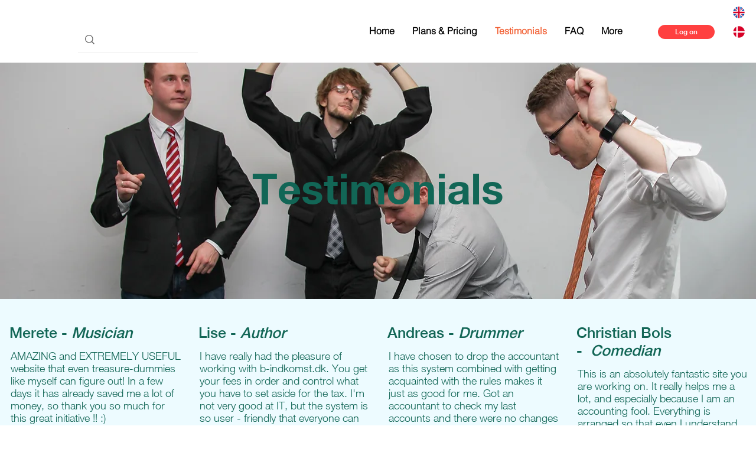

--- FILE ---
content_type: text/html; charset=UTF-8
request_url: https://www.b-indkomst.dk/testimonials-2
body_size: 126583
content:
<!DOCTYPE html>
<html lang="en">
<head>
  
  <!-- SEO Tags -->
  <title>B income | Deductions | Fee income | Denmark</title>
  <meta name="description" content="b-indkomst.dk helps you avoid residual tax and helps you with your deductions, so you get more out of your B-income."/>
  <link rel="canonical" href="https://www.b-indkomst.dk/testimonials-2"/>
  <meta property="og:title" content="B income | Deductions | Fee income | Denmark"/>
  <meta property="og:description" content="b-indkomst.dk helps you avoid residual tax and helps you with your deductions, so you get more out of your B-income."/>
  <meta property="og:image" content="https://static.wixstatic.com/media/5aafab_e0878be8dd1a4a38875c3aedb92f2ad2%7Emv2.png/v1/fit/w_2500,h_1330,al_c/5aafab_e0878be8dd1a4a38875c3aedb92f2ad2%7Emv2.png"/>
  <meta property="og:image:width" content="2500"/>
  <meta property="og:image:height" content="1330"/>
  <meta property="og:url" content="https://www.b-indkomst.dk/testimonials-2"/>
  <meta property="og:site_name" content="b-indkomst.dk"/>
  <meta property="og:type" content="website"/>
  <meta name="twitter:card" content="summary_large_image"/>
  <meta name="twitter:title" content="B income | Deductions | Fee income | Denmark"/>
  <meta name="twitter:description" content="b-indkomst.dk helps you avoid residual tax and helps you with your deductions, so you get more out of your B-income."/>
  <meta name="twitter:image" content="https://static.wixstatic.com/media/5aafab_e0878be8dd1a4a38875c3aedb92f2ad2%7Emv2.png/v1/fit/w_2500,h_1330,al_c/5aafab_e0878be8dd1a4a38875c3aedb92f2ad2%7Emv2.png"/>

  
  <meta charset='utf-8'>
  <meta name="viewport" content="width=device-width, initial-scale=1" id="wixDesktopViewport" />
  <meta http-equiv="X-UA-Compatible" content="IE=edge">
  <meta name="generator" content="Wix.com Website Builder"/>

  <link rel="icon" sizes="192x192" href="https://static.wixstatic.com/media/5aafab_e0878be8dd1a4a38875c3aedb92f2ad2%7Emv2.png/v1/fill/w_192%2Ch_192%2Clg_1%2Cusm_0.66_1.00_0.01/5aafab_e0878be8dd1a4a38875c3aedb92f2ad2%7Emv2.png" type="image/png"/>
  <link rel="shortcut icon" href="https://static.wixstatic.com/media/5aafab_e0878be8dd1a4a38875c3aedb92f2ad2%7Emv2.png/v1/fill/w_192%2Ch_192%2Clg_1%2Cusm_0.66_1.00_0.01/5aafab_e0878be8dd1a4a38875c3aedb92f2ad2%7Emv2.png" type="image/png"/>
  <link rel="apple-touch-icon" href="https://static.wixstatic.com/media/5aafab_e0878be8dd1a4a38875c3aedb92f2ad2%7Emv2.png/v1/fill/w_180%2Ch_180%2Clg_1%2Cusm_0.66_1.00_0.01/5aafab_e0878be8dd1a4a38875c3aedb92f2ad2%7Emv2.png" type="image/png"/>

  <!-- Safari Pinned Tab Icon -->
  <!-- <link rel="mask-icon" href="https://static.wixstatic.com/media/5aafab_e0878be8dd1a4a38875c3aedb92f2ad2%7Emv2.png/v1/fill/w_192%2Ch_192%2Clg_1%2Cusm_0.66_1.00_0.01/5aafab_e0878be8dd1a4a38875c3aedb92f2ad2%7Emv2.png"> -->

  <!-- Original trials -->
  


  <!-- Segmenter Polyfill -->
  <script>
    if (!window.Intl || !window.Intl.Segmenter) {
      (function() {
        var script = document.createElement('script');
        script.src = 'https://static.parastorage.com/unpkg/@formatjs/intl-segmenter@11.7.10/polyfill.iife.js';
        document.head.appendChild(script);
      })();
    }
  </script>

  <!-- Legacy Polyfills -->
  <script nomodule="" src="https://static.parastorage.com/unpkg/core-js-bundle@3.2.1/minified.js"></script>
  <script nomodule="" src="https://static.parastorage.com/unpkg/focus-within-polyfill@5.0.9/dist/focus-within-polyfill.js"></script>

  <!-- Performance API Polyfills -->
  <script>
  (function () {
    var noop = function noop() {};
    if ("performance" in window === false) {
      window.performance = {};
    }
    window.performance.mark = performance.mark || noop;
    window.performance.measure = performance.measure || noop;
    if ("now" in window.performance === false) {
      var nowOffset = Date.now();
      if (performance.timing && performance.timing.navigationStart) {
        nowOffset = performance.timing.navigationStart;
      }
      window.performance.now = function now() {
        return Date.now() - nowOffset;
      };
    }
  })();
  </script>

  <!-- Globals Definitions -->
  <script>
    (function () {
      var now = Date.now()
      window.initialTimestamps = {
        initialTimestamp: now,
        initialRequestTimestamp: Math.round(performance.timeOrigin ? performance.timeOrigin : now - performance.now())
      }

      window.thunderboltTag = "libs-releases-GA-local"
      window.thunderboltVersion = "1.16780.0"
    })();
  </script>

  <!-- Essential Viewer Model -->
  <script type="application/json" id="wix-essential-viewer-model">{"fleetConfig":{"fleetName":"thunderbolt-seo-renderer","type":"GA","code":0},"mode":{"qa":false,"enableTestApi":false,"debug":false,"ssrIndicator":false,"ssrOnly":false,"siteAssetsFallback":"enable","versionIndicator":false},"componentsLibrariesTopology":[{"artifactId":"editor-elements","namespace":"wixui","url":"https:\/\/static.parastorage.com\/services\/editor-elements\/1.14853.0"},{"artifactId":"editor-elements","namespace":"dsgnsys","url":"https:\/\/static.parastorage.com\/services\/editor-elements\/1.14853.0"}],"siteFeaturesConfigs":{"sessionManager":{"isRunningInDifferentSiteContext":false}},"language":{"userLanguage":"en"},"siteAssets":{"clientTopology":{"mediaRootUrl":"https:\/\/static.wixstatic.com","staticMediaUrl":"https:\/\/static.wixstatic.com\/media","moduleRepoUrl":"https:\/\/static.parastorage.com\/unpkg","fileRepoUrl":"https:\/\/static.parastorage.com\/services","viewerAppsUrl":"https:\/\/viewer-apps.parastorage.com","viewerAssetsUrl":"https:\/\/viewer-assets.parastorage.com","siteAssetsUrl":"https:\/\/siteassets.parastorage.com","pageJsonServerUrls":["https:\/\/pages.parastorage.com","https:\/\/staticorigin.wixstatic.com","https:\/\/www.b-indkomst.dk","https:\/\/fallback.wix.com\/wix-html-editor-pages-webapp\/page"],"pathOfTBModulesInFileRepoForFallback":"wix-thunderbolt\/dist\/"}},"siteFeatures":["accessibilityBrowserZoom","accessibility","appMonitoring","assetsLoader","businessLogger","captcha","clickHandlerRegistrar","codeEmbed","commonConfig","componentsLoader","componentsRegistry","consentPolicy","cyclicTabbing","domSelectors","environmentWixCodeSdk","environment","lightbox","locationWixCodeSdk","mpaNavigation","navigationManager","navigationPhases","ooi","pages","panorama","renderer","reporter","routerFetch","router","scrollRestoration","seoWixCodeSdk","seo","sessionManager","siteMembersWixCodeSdk","siteMembers","siteScrollBlocker","siteWixCodeSdk","speculationRules","ssrCache","stores","structureApi","thunderboltInitializer","tpaCommons","translations","usedPlatformApis","warmupData","windowMessageRegistrar","windowWixCodeSdk","wixCustomElementComponent","wixEmbedsApi","componentsReact","platform"],"site":{"externalBaseUrl":"https:\/\/www.b-indkomst.dk","isSEO":true},"media":{"staticMediaUrl":"https:\/\/static.wixstatic.com\/media","mediaRootUrl":"https:\/\/static.wixstatic.com\/","staticVideoUrl":"https:\/\/video.wixstatic.com\/"},"requestUrl":"https:\/\/www.b-indkomst.dk\/testimonials-2","rollout":{"siteAssetsVersionsRollout":false,"isDACRollout":0,"isTBRollout":false},"commonConfig":{"brand":"studio","host":"VIEWER","bsi":"","consentPolicy":{},"consentPolicyHeader":{},"siteRevision":"4","branchId":"3773c5ee-55dd-4ec7-b576-5da006c123da","renderingFlow":"NONE","language":"en","locale":"en-us"},"interactionSampleRatio":0.01,"dynamicModelUrl":"https:\/\/www.b-indkomst.dk\/_api\/v2\/dynamicmodel","accessTokensUrl":"https:\/\/www.b-indkomst.dk\/_api\/v1\/access-tokens","isExcludedFromSecurityExperiments":false,"experiments":{"specs.thunderbolt.hardenFetchAndXHR":true,"specs.thunderbolt.securityExperiments":true}}</script>
  <script>window.viewerModel = JSON.parse(document.getElementById('wix-essential-viewer-model').textContent)</script>

  <script>
    window.commonConfig = viewerModel.commonConfig
  </script>

  
  <!-- BEGIN handleAccessTokens bundle -->

  <script data-url="https://static.parastorage.com/services/wix-thunderbolt/dist/handleAccessTokens.inline.4f2f9a53.bundle.min.js">(()=>{"use strict";function e(e){let{context:o,property:r,value:n,enumerable:i=!0}=e,c=e.get,l=e.set;if(!r||void 0===n&&!c&&!l)return new Error("property and value are required");let a=o||globalThis,s=a?.[r],u={};if(void 0!==n)u.value=n;else{if(c){let e=t(c);e&&(u.get=e)}if(l){let e=t(l);e&&(u.set=e)}}let p={...u,enumerable:i||!1,configurable:!1};void 0!==n&&(p.writable=!1);try{Object.defineProperty(a,r,p)}catch(e){return e instanceof TypeError?s:e}return s}function t(e,t){return"function"==typeof e?e:!0===e?.async&&"function"==typeof e.func?t?async function(t){return e.func(t)}:async function(){return e.func()}:"function"==typeof e?.func?e.func:void 0}try{e({property:"strictDefine",value:e})}catch{}try{e({property:"defineStrictObject",value:r})}catch{}try{e({property:"defineStrictMethod",value:n})}catch{}var o=["toString","toLocaleString","valueOf","constructor","prototype"];function r(t){let{context:n,property:c,propertiesToExclude:l=[],skipPrototype:a=!1,hardenPrototypePropertiesToExclude:s=[]}=t;if(!c)return new Error("property is required");let u=(n||globalThis)[c],p={},f=i(n,c);u&&("object"==typeof u||"function"==typeof u)&&Reflect.ownKeys(u).forEach(t=>{if(!l.includes(t)&&!o.includes(t)){let o=i(u,t);if(o&&(o.writable||o.configurable)){let{value:r,get:n,set:i,enumerable:c=!1}=o,l={};void 0!==r?l.value=r:n?l.get=n:i&&(l.set=i);try{let o=e({context:u,property:t,...l,enumerable:c});p[t]=o}catch(e){if(!(e instanceof TypeError))throw e;try{p[t]=o.value||o.get||o.set}catch{}}}}});let d={originalObject:u,originalProperties:p};if(!a&&void 0!==u?.prototype){let e=r({context:u,property:"prototype",propertiesToExclude:s,skipPrototype:!0});e instanceof Error||(d.originalPrototype=e?.originalObject,d.originalPrototypeProperties=e?.originalProperties)}return e({context:n,property:c,value:u,enumerable:f?.enumerable}),d}function n(t,o){let r=(o||globalThis)[t],n=i(o||globalThis,t);return r&&n&&(n.writable||n.configurable)?(Object.freeze(r),e({context:globalThis,property:t,value:r})):r}function i(e,t){if(e&&t)try{return Reflect.getOwnPropertyDescriptor(e,t)}catch{return}}function c(e){if("string"!=typeof e)return e;try{return decodeURIComponent(e).toLowerCase().trim()}catch{return e.toLowerCase().trim()}}function l(e,t){let o="";if("string"==typeof e)o=e.split("=")[0]?.trim()||"";else{if(!e||"string"!=typeof e.name)return!1;o=e.name}return t.has(c(o)||"")}function a(e,t){let o;return o="string"==typeof e?e.split(";").map(e=>e.trim()).filter(e=>e.length>0):e||[],o.filter(e=>!l(e,t))}var s=null;function u(){return null===s&&(s=typeof Document>"u"?void 0:Object.getOwnPropertyDescriptor(Document.prototype,"cookie")),s}function p(t,o){if(!globalThis?.cookieStore)return;let r=globalThis.cookieStore.get.bind(globalThis.cookieStore),n=globalThis.cookieStore.getAll.bind(globalThis.cookieStore),i=globalThis.cookieStore.set.bind(globalThis.cookieStore),c=globalThis.cookieStore.delete.bind(globalThis.cookieStore);return e({context:globalThis.CookieStore.prototype,property:"get",value:async function(e){return l(("string"==typeof e?e:e.name)||"",t)?null:r.call(this,e)},enumerable:!0}),e({context:globalThis.CookieStore.prototype,property:"getAll",value:async function(){return a(await n.apply(this,Array.from(arguments)),t)},enumerable:!0}),e({context:globalThis.CookieStore.prototype,property:"set",value:async function(){let e=Array.from(arguments);if(!l(1===e.length?e[0].name:e[0],t))return i.apply(this,e);o&&console.warn(o)},enumerable:!0}),e({context:globalThis.CookieStore.prototype,property:"delete",value:async function(){let e=Array.from(arguments);if(!l(1===e.length?e[0].name:e[0],t))return c.apply(this,e)},enumerable:!0}),e({context:globalThis.cookieStore,property:"prototype",value:globalThis.CookieStore.prototype,enumerable:!1}),e({context:globalThis,property:"cookieStore",value:globalThis.cookieStore,enumerable:!0}),{get:r,getAll:n,set:i,delete:c}}var f=["TextEncoder","TextDecoder","XMLHttpRequestEventTarget","EventTarget","URL","JSON","Reflect","Object","Array","Map","Set","WeakMap","WeakSet","Promise","Symbol","Error"],d=["addEventListener","removeEventListener","dispatchEvent","encodeURI","encodeURIComponent","decodeURI","decodeURIComponent"];const y=(e,t)=>{try{const o=t?t.get.call(document):document.cookie;return o.split(";").map(e=>e.trim()).filter(t=>t?.startsWith(e))[0]?.split("=")[1]}catch(e){return""}},g=(e="",t="",o="/")=>`${e}=; ${t?`domain=${t};`:""} max-age=0; path=${o}; expires=Thu, 01 Jan 1970 00:00:01 GMT`;function m(){(function(){if("undefined"!=typeof window){const e=performance.getEntriesByType("navigation")[0];return"back_forward"===(e?.type||"")}return!1})()&&function(){const{counter:e}=function(){const e=b("getItem");if(e){const[t,o]=e.split("-"),r=o?parseInt(o,10):0;if(r>=3){const e=t?Number(t):0;if(Date.now()-e>6e4)return{counter:0}}return{counter:r}}return{counter:0}}();e<3?(!function(e=1){b("setItem",`${Date.now()}-${e}`)}(e+1),window.location.reload()):console.error("ATS: Max reload attempts reached")}()}function b(e,t){try{return sessionStorage[e]("reload",t||"")}catch(e){console.error("ATS: Error calling sessionStorage:",e)}}const h="client-session-bind",v="sec-fetch-unsupported",{experiments:w}=window.viewerModel,T=[h,"client-binding",v,"svSession","smSession","server-session-bind","wixSession2","wixSession3"].map(e=>e.toLowerCase()),{cookie:S}=function(t,o){let r=new Set(t);return e({context:document,property:"cookie",set:{func:e=>function(e,t,o,r){let n=u(),i=c(t.split(";")[0]||"")||"";[...o].every(e=>!i.startsWith(e.toLowerCase()))&&n?.set?n.set.call(e,t):r&&console.warn(r)}(document,e,r,o)},get:{func:()=>function(e,t){let o=u();if(!o?.get)throw new Error("Cookie descriptor or getter not available");return a(o.get.call(e),t).join("; ")}(document,r)},enumerable:!0}),{cookieStore:p(r,o),cookie:u()}}(T),k="tbReady",x="security_overrideGlobals",{experiments:E,siteFeaturesConfigs:C,accessTokensUrl:P}=window.viewerModel,R=P,M={},O=(()=>{const e=y(h,S);if(w["specs.thunderbolt.browserCacheReload"]){y(v,S)||e?b("removeItem"):m()}return(()=>{const e=g(h),t=g(h,location.hostname);S.set.call(document,e),S.set.call(document,t)})(),e})();O&&(M["client-binding"]=O);const D=fetch;addEventListener(k,function e(t){const{logger:o}=t.detail;try{window.tb.init({fetch:D,fetchHeaders:M})}catch(e){const t=new Error("TB003");o.meter(`${x}_${t.message}`,{paramsOverrides:{errorType:x,eventString:t.message}}),window?.viewerModel?.mode.debug&&console.error(e)}finally{removeEventListener(k,e)}}),E["specs.thunderbolt.hardenFetchAndXHR"]||(window.fetchDynamicModel=()=>C.sessionManager.isRunningInDifferentSiteContext?Promise.resolve({}):fetch(R,{credentials:"same-origin",headers:M}).then(function(e){if(!e.ok)throw new Error(`[${e.status}]${e.statusText}`);return e.json()}),window.dynamicModelPromise=window.fetchDynamicModel())})();
//# sourceMappingURL=https://static.parastorage.com/services/wix-thunderbolt/dist/handleAccessTokens.inline.4f2f9a53.bundle.min.js.map</script>

<!-- END handleAccessTokens bundle -->

<!-- BEGIN overrideGlobals bundle -->

<script data-url="https://static.parastorage.com/services/wix-thunderbolt/dist/overrideGlobals.inline.ec13bfcf.bundle.min.js">(()=>{"use strict";function e(e){let{context:r,property:o,value:n,enumerable:i=!0}=e,c=e.get,a=e.set;if(!o||void 0===n&&!c&&!a)return new Error("property and value are required");let l=r||globalThis,u=l?.[o],s={};if(void 0!==n)s.value=n;else{if(c){let e=t(c);e&&(s.get=e)}if(a){let e=t(a);e&&(s.set=e)}}let p={...s,enumerable:i||!1,configurable:!1};void 0!==n&&(p.writable=!1);try{Object.defineProperty(l,o,p)}catch(e){return e instanceof TypeError?u:e}return u}function t(e,t){return"function"==typeof e?e:!0===e?.async&&"function"==typeof e.func?t?async function(t){return e.func(t)}:async function(){return e.func()}:"function"==typeof e?.func?e.func:void 0}try{e({property:"strictDefine",value:e})}catch{}try{e({property:"defineStrictObject",value:o})}catch{}try{e({property:"defineStrictMethod",value:n})}catch{}var r=["toString","toLocaleString","valueOf","constructor","prototype"];function o(t){let{context:n,property:c,propertiesToExclude:a=[],skipPrototype:l=!1,hardenPrototypePropertiesToExclude:u=[]}=t;if(!c)return new Error("property is required");let s=(n||globalThis)[c],p={},f=i(n,c);s&&("object"==typeof s||"function"==typeof s)&&Reflect.ownKeys(s).forEach(t=>{if(!a.includes(t)&&!r.includes(t)){let r=i(s,t);if(r&&(r.writable||r.configurable)){let{value:o,get:n,set:i,enumerable:c=!1}=r,a={};void 0!==o?a.value=o:n?a.get=n:i&&(a.set=i);try{let r=e({context:s,property:t,...a,enumerable:c});p[t]=r}catch(e){if(!(e instanceof TypeError))throw e;try{p[t]=r.value||r.get||r.set}catch{}}}}});let d={originalObject:s,originalProperties:p};if(!l&&void 0!==s?.prototype){let e=o({context:s,property:"prototype",propertiesToExclude:u,skipPrototype:!0});e instanceof Error||(d.originalPrototype=e?.originalObject,d.originalPrototypeProperties=e?.originalProperties)}return e({context:n,property:c,value:s,enumerable:f?.enumerable}),d}function n(t,r){let o=(r||globalThis)[t],n=i(r||globalThis,t);return o&&n&&(n.writable||n.configurable)?(Object.freeze(o),e({context:globalThis,property:t,value:o})):o}function i(e,t){if(e&&t)try{return Reflect.getOwnPropertyDescriptor(e,t)}catch{return}}function c(e){if("string"!=typeof e)return e;try{return decodeURIComponent(e).toLowerCase().trim()}catch{return e.toLowerCase().trim()}}function a(e,t){return e instanceof Headers?e.forEach((r,o)=>{l(o,t)||e.delete(o)}):Object.keys(e).forEach(r=>{l(r,t)||delete e[r]}),e}function l(e,t){return!t.has(c(e)||"")}function u(e,t){let r=!0,o=function(e){let t,r;if(globalThis.Request&&e instanceof Request)t=e.url;else{if("function"!=typeof e?.toString)throw new Error("Unsupported type for url");t=e.toString()}try{return new URL(t).pathname}catch{return r=t.replace(/#.+/gi,"").split("?").shift(),r.startsWith("/")?r:`/${r}`}}(e),n=c(o);return n&&t.some(e=>n.includes(e))&&(r=!1),r}function s(t,r,o){let n=fetch,i=XMLHttpRequest,c=new Set(r);function s(){let e=new i,r=e.open,n=e.setRequestHeader;return e.open=function(){let n=Array.from(arguments),i=n[1];if(n.length<2||u(i,t))return r.apply(e,n);throw new Error(o||`Request not allowed for path ${i}`)},e.setRequestHeader=function(t,r){l(decodeURIComponent(t),c)&&n.call(e,t,r)},e}return e({property:"fetch",value:function(){let e=function(e,t){return globalThis.Request&&e[0]instanceof Request&&e[0]?.headers?a(e[0].headers,t):e[1]?.headers&&a(e[1].headers,t),e}(arguments,c);return u(arguments[0],t)?n.apply(globalThis,Array.from(e)):new Promise((e,t)=>{t(new Error(o||`Request not allowed for path ${arguments[0]}`))})},enumerable:!0}),e({property:"XMLHttpRequest",value:s,enumerable:!0}),Object.keys(i).forEach(e=>{s[e]=i[e]}),{fetch:n,XMLHttpRequest:i}}var p=["TextEncoder","TextDecoder","XMLHttpRequestEventTarget","EventTarget","URL","JSON","Reflect","Object","Array","Map","Set","WeakMap","WeakSet","Promise","Symbol","Error"],f=["addEventListener","removeEventListener","dispatchEvent","encodeURI","encodeURIComponent","decodeURI","decodeURIComponent"];const d=function(){let t=globalThis.open,r=document.open;function o(e,r,o){let n="string"!=typeof e,i=t.call(window,e,r,o);return n||e&&function(e){return e.startsWith("//")&&/(?:[a-z0-9](?:[a-z0-9-]{0,61}[a-z0-9])?\.)+[a-z0-9][a-z0-9-]{0,61}[a-z0-9]/g.test(`${location.protocol}:${e}`)&&(e=`${location.protocol}${e}`),!e.startsWith("http")||new URL(e).hostname===location.hostname}(e)?{}:i}return e({property:"open",value:o,context:globalThis,enumerable:!0}),e({property:"open",value:function(e,t,n){return e?o(e,t,n):r.call(document,e||"",t||"",n||"")},context:document,enumerable:!0}),{open:t,documentOpen:r}},y=function(){let t=document.createElement,r=Element.prototype.setAttribute,o=Element.prototype.setAttributeNS;return e({property:"createElement",context:document,value:function(n,i){let a=t.call(document,n,i);if("iframe"===c(n)){e({property:"srcdoc",context:a,get:()=>"",set:()=>{console.warn("`srcdoc` is not allowed in iframe elements.")}});let t=function(e,t){"srcdoc"!==e.toLowerCase()?r.call(a,e,t):console.warn("`srcdoc` attribute is not allowed to be set.")},n=function(e,t,r){"srcdoc"!==t.toLowerCase()?o.call(a,e,t,r):console.warn("`srcdoc` attribute is not allowed to be set.")};a.setAttribute=t,a.setAttributeNS=n}return a},enumerable:!0}),{createElement:t,setAttribute:r,setAttributeNS:o}},m=["client-binding"],b=["/_api/v1/access-tokens","/_api/v2/dynamicmodel","/_api/one-app-session-web/v3/businesses"],h=function(){let t=setTimeout,r=setInterval;return o("setTimeout",0,globalThis),o("setInterval",0,globalThis),{setTimeout:t,setInterval:r};function o(t,r,o){let n=o||globalThis,i=n[t];if(!i||"function"!=typeof i)throw new Error(`Function ${t} not found or is not a function`);e({property:t,value:function(){let e=Array.from(arguments);if("string"!=typeof e[r])return i.apply(n,e);console.warn(`Calling ${t} with a String Argument at index ${r} is not allowed`)},context:o,enumerable:!0})}},v=function(){if(navigator&&"serviceWorker"in navigator){let t=navigator.serviceWorker.register;return e({context:navigator.serviceWorker,property:"register",value:function(){console.log("Service worker registration is not allowed")},enumerable:!0}),{register:t}}return{}};performance.mark("overrideGlobals started");const{isExcludedFromSecurityExperiments:g,experiments:w}=window.viewerModel,E=!g&&w["specs.thunderbolt.securityExperiments"];try{d(),E&&y(),w["specs.thunderbolt.hardenFetchAndXHR"]&&E&&s(b,m),v(),(e=>{let t=[],r=[];r=r.concat(["TextEncoder","TextDecoder"]),e&&(r=r.concat(["XMLHttpRequestEventTarget","EventTarget"])),r=r.concat(["URL","JSON"]),e&&(t=t.concat(["addEventListener","removeEventListener"])),t=t.concat(["encodeURI","encodeURIComponent","decodeURI","decodeURIComponent"]),r=r.concat(["String","Number"]),e&&r.push("Object"),r=r.concat(["Reflect"]),t.forEach(e=>{n(e),["addEventListener","removeEventListener"].includes(e)&&n(e,document)}),r.forEach(e=>{o({property:e})})})(E),E&&h()}catch(e){window?.viewerModel?.mode.debug&&console.error(e);const t=new Error("TB006");window.fedops?.reportError(t,"security_overrideGlobals"),window.Sentry?window.Sentry.captureException(t):globalThis.defineStrictProperty("sentryBuffer",[t],window,!1)}performance.mark("overrideGlobals ended")})();
//# sourceMappingURL=https://static.parastorage.com/services/wix-thunderbolt/dist/overrideGlobals.inline.ec13bfcf.bundle.min.js.map</script>

<!-- END overrideGlobals bundle -->


  
  <script>
    window.commonConfig = viewerModel.commonConfig

	
  </script>

  <!-- Initial CSS -->
  <style data-url="https://static.parastorage.com/services/wix-thunderbolt/dist/main.347af09f.min.css">@keyframes slide-horizontal-new{0%{transform:translateX(100%)}}@keyframes slide-horizontal-old{80%{opacity:1}to{opacity:0;transform:translateX(-100%)}}@keyframes slide-vertical-new{0%{transform:translateY(-100%)}}@keyframes slide-vertical-old{80%{opacity:1}to{opacity:0;transform:translateY(100%)}}@keyframes out-in-new{0%{opacity:0}}@keyframes out-in-old{to{opacity:0}}:root:active-view-transition{view-transition-name:none}::view-transition{pointer-events:none}:root:active-view-transition::view-transition-new(page-group),:root:active-view-transition::view-transition-old(page-group){animation-duration:.6s;cursor:wait;pointer-events:all}:root:active-view-transition-type(SlideHorizontal)::view-transition-old(page-group){animation:slide-horizontal-old .6s cubic-bezier(.83,0,.17,1) forwards;mix-blend-mode:normal}:root:active-view-transition-type(SlideHorizontal)::view-transition-new(page-group){animation:slide-horizontal-new .6s cubic-bezier(.83,0,.17,1) backwards;mix-blend-mode:normal}:root:active-view-transition-type(SlideVertical)::view-transition-old(page-group){animation:slide-vertical-old .6s cubic-bezier(.83,0,.17,1) forwards;mix-blend-mode:normal}:root:active-view-transition-type(SlideVertical)::view-transition-new(page-group){animation:slide-vertical-new .6s cubic-bezier(.83,0,.17,1) backwards;mix-blend-mode:normal}:root:active-view-transition-type(OutIn)::view-transition-old(page-group){animation:out-in-old .35s cubic-bezier(.22,1,.36,1) forwards}:root:active-view-transition-type(OutIn)::view-transition-new(page-group){animation:out-in-new .35s cubic-bezier(.64,0,.78,0) .35s backwards}@media(prefers-reduced-motion:reduce){::view-transition-group(*),::view-transition-new(*),::view-transition-old(*){animation:none!important}}body,html{background:transparent;border:0;margin:0;outline:0;padding:0;vertical-align:baseline}body{--scrollbar-width:0px;font-family:Arial,Helvetica,sans-serif;font-size:10px}body,html{height:100%}body{overflow-x:auto;overflow-y:scroll}body:not(.responsive) #site-root{min-width:var(--site-width);width:100%}body:not([data-js-loaded]) [data-hide-prejs]{visibility:hidden}interact-element{display:contents}#SITE_CONTAINER{position:relative}:root{--one-unit:1vw;--section-max-width:9999px;--spx-stopper-max:9999px;--spx-stopper-min:0px;--browser-zoom:1}@supports(-webkit-appearance:none) and (stroke-color:transparent){:root{--safari-sticky-fix:opacity;--experimental-safari-sticky-fix:translateZ(0)}}@supports(container-type:inline-size){:root{--one-unit:1cqw}}[id^=oldHoverBox-]{mix-blend-mode:plus-lighter;transition:opacity .5s ease,visibility .5s ease}[data-mesh-id$=inlineContent-gridContainer]:has(>[id^=oldHoverBox-]){isolation:isolate}</style>
<style data-url="https://static.parastorage.com/services/wix-thunderbolt/dist/main.renderer.9cb0985f.min.css">a,abbr,acronym,address,applet,b,big,blockquote,button,caption,center,cite,code,dd,del,dfn,div,dl,dt,em,fieldset,font,footer,form,h1,h2,h3,h4,h5,h6,header,i,iframe,img,ins,kbd,label,legend,li,nav,object,ol,p,pre,q,s,samp,section,small,span,strike,strong,sub,sup,table,tbody,td,tfoot,th,thead,title,tr,tt,u,ul,var{background:transparent;border:0;margin:0;outline:0;padding:0;vertical-align:baseline}input,select,textarea{box-sizing:border-box;font-family:Helvetica,Arial,sans-serif}ol,ul{list-style:none}blockquote,q{quotes:none}ins{text-decoration:none}del{text-decoration:line-through}table{border-collapse:collapse;border-spacing:0}a{cursor:pointer;text-decoration:none}.testStyles{overflow-y:hidden}.reset-button{-webkit-appearance:none;background:none;border:0;color:inherit;font:inherit;line-height:normal;outline:0;overflow:visible;padding:0;-webkit-user-select:none;-moz-user-select:none;-ms-user-select:none}:focus{outline:none}body.device-mobile-optimized:not(.disable-site-overflow){overflow-x:hidden;overflow-y:scroll}body.device-mobile-optimized:not(.responsive) #SITE_CONTAINER{margin-left:auto;margin-right:auto;overflow-x:visible;position:relative;width:320px}body.device-mobile-optimized:not(.responsive):not(.blockSiteScrolling) #SITE_CONTAINER{margin-top:0}body.device-mobile-optimized>*{max-width:100%!important}body.device-mobile-optimized #site-root{overflow-x:hidden;overflow-y:hidden}@supports(overflow:clip){body.device-mobile-optimized #site-root{overflow-x:clip;overflow-y:clip}}body.device-mobile-non-optimized #SITE_CONTAINER #site-root{overflow-x:clip;overflow-y:clip}body.device-mobile-non-optimized.fullScreenMode{background-color:#5f6360}body.device-mobile-non-optimized.fullScreenMode #MOBILE_ACTIONS_MENU,body.device-mobile-non-optimized.fullScreenMode #SITE_BACKGROUND,body.device-mobile-non-optimized.fullScreenMode #site-root,body.fullScreenMode #WIX_ADS{visibility:hidden}body.fullScreenMode{overflow-x:hidden!important;overflow-y:hidden!important}body.fullScreenMode.device-mobile-optimized #TINY_MENU{opacity:0;pointer-events:none}body.fullScreenMode-scrollable.device-mobile-optimized{overflow-x:hidden!important;overflow-y:auto!important}body.fullScreenMode-scrollable.device-mobile-optimized #masterPage,body.fullScreenMode-scrollable.device-mobile-optimized #site-root{overflow-x:hidden!important;overflow-y:hidden!important}body.fullScreenMode-scrollable.device-mobile-optimized #SITE_BACKGROUND,body.fullScreenMode-scrollable.device-mobile-optimized #masterPage{height:auto!important}body.fullScreenMode-scrollable.device-mobile-optimized #masterPage.mesh-layout{height:0!important}body.blockSiteScrolling,body.siteScrollingBlocked{position:fixed;width:100%}body.blockSiteScrolling #SITE_CONTAINER{margin-top:calc(var(--blocked-site-scroll-margin-top)*-1)}#site-root{margin:0 auto;min-height:100%;position:relative;top:var(--wix-ads-height)}#site-root img:not([src]){visibility:hidden}#site-root svg img:not([src]){visibility:visible}.auto-generated-link{color:inherit}#SCROLL_TO_BOTTOM,#SCROLL_TO_TOP{height:0}.has-click-trigger{cursor:pointer}.fullScreenOverlay{bottom:0;display:flex;justify-content:center;left:0;overflow-y:hidden;position:fixed;right:0;top:-60px;z-index:1005}.fullScreenOverlay>.fullScreenOverlayContent{bottom:0;left:0;margin:0 auto;overflow:hidden;position:absolute;right:0;top:60px;transform:translateZ(0)}[data-mesh-id$=centeredContent],[data-mesh-id$=form],[data-mesh-id$=inlineContent]{pointer-events:none;position:relative}[data-mesh-id$=-gridWrapper],[data-mesh-id$=-rotated-wrapper]{pointer-events:none}[data-mesh-id$=-gridContainer]>*,[data-mesh-id$=-rotated-wrapper]>*,[data-mesh-id$=inlineContent]>:not([data-mesh-id$=-gridContainer]){pointer-events:auto}.device-mobile-optimized #masterPage.mesh-layout #SOSP_CONTAINER_CUSTOM_ID{grid-area:2/1/3/2;-ms-grid-row:2;position:relative}#masterPage.mesh-layout{-ms-grid-rows:max-content max-content min-content max-content;-ms-grid-columns:100%;align-items:start;display:-ms-grid;display:grid;grid-template-columns:100%;grid-template-rows:max-content max-content min-content max-content;justify-content:stretch}#masterPage.mesh-layout #PAGES_CONTAINER,#masterPage.mesh-layout #SITE_FOOTER-placeholder,#masterPage.mesh-layout #SITE_FOOTER_WRAPPER,#masterPage.mesh-layout #SITE_HEADER-placeholder,#masterPage.mesh-layout #SITE_HEADER_WRAPPER,#masterPage.mesh-layout #SOSP_CONTAINER_CUSTOM_ID[data-state~=mobileView],#masterPage.mesh-layout #soapAfterPagesContainer,#masterPage.mesh-layout #soapBeforePagesContainer{-ms-grid-row-align:start;-ms-grid-column-align:start;-ms-grid-column:1}#masterPage.mesh-layout #SITE_HEADER-placeholder,#masterPage.mesh-layout #SITE_HEADER_WRAPPER{grid-area:1/1/2/2;-ms-grid-row:1}#masterPage.mesh-layout #PAGES_CONTAINER,#masterPage.mesh-layout #soapAfterPagesContainer,#masterPage.mesh-layout #soapBeforePagesContainer{grid-area:3/1/4/2;-ms-grid-row:3}#masterPage.mesh-layout #soapAfterPagesContainer,#masterPage.mesh-layout #soapBeforePagesContainer{width:100%}#masterPage.mesh-layout #PAGES_CONTAINER{align-self:stretch}#masterPage.mesh-layout main#PAGES_CONTAINER{display:block}#masterPage.mesh-layout #SITE_FOOTER-placeholder,#masterPage.mesh-layout #SITE_FOOTER_WRAPPER{grid-area:4/1/5/2;-ms-grid-row:4}#masterPage.mesh-layout #SITE_PAGES,#masterPage.mesh-layout [data-mesh-id=PAGES_CONTAINERcenteredContent],#masterPage.mesh-layout [data-mesh-id=PAGES_CONTAINERinlineContent]{height:100%}#masterPage.mesh-layout.desktop>*{width:100%}#masterPage.mesh-layout #PAGES_CONTAINER,#masterPage.mesh-layout #SITE_FOOTER,#masterPage.mesh-layout #SITE_FOOTER_WRAPPER,#masterPage.mesh-layout #SITE_HEADER,#masterPage.mesh-layout #SITE_HEADER_WRAPPER,#masterPage.mesh-layout #SITE_PAGES,#masterPage.mesh-layout #masterPageinlineContent{position:relative}#masterPage.mesh-layout #SITE_HEADER{grid-area:1/1/2/2}#masterPage.mesh-layout #SITE_FOOTER{grid-area:4/1/5/2}#masterPage.mesh-layout.overflow-x-clip #SITE_FOOTER,#masterPage.mesh-layout.overflow-x-clip #SITE_HEADER{overflow-x:clip}[data-z-counter]{z-index:0}[data-z-counter="0"]{z-index:auto}.wixSiteProperties{-webkit-font-smoothing:antialiased;-moz-osx-font-smoothing:grayscale}:root{--wst-button-color-fill-primary:rgb(var(--color_48));--wst-button-color-border-primary:rgb(var(--color_49));--wst-button-color-text-primary:rgb(var(--color_50));--wst-button-color-fill-primary-hover:rgb(var(--color_51));--wst-button-color-border-primary-hover:rgb(var(--color_52));--wst-button-color-text-primary-hover:rgb(var(--color_53));--wst-button-color-fill-primary-disabled:rgb(var(--color_54));--wst-button-color-border-primary-disabled:rgb(var(--color_55));--wst-button-color-text-primary-disabled:rgb(var(--color_56));--wst-button-color-fill-secondary:rgb(var(--color_57));--wst-button-color-border-secondary:rgb(var(--color_58));--wst-button-color-text-secondary:rgb(var(--color_59));--wst-button-color-fill-secondary-hover:rgb(var(--color_60));--wst-button-color-border-secondary-hover:rgb(var(--color_61));--wst-button-color-text-secondary-hover:rgb(var(--color_62));--wst-button-color-fill-secondary-disabled:rgb(var(--color_63));--wst-button-color-border-secondary-disabled:rgb(var(--color_64));--wst-button-color-text-secondary-disabled:rgb(var(--color_65));--wst-color-fill-base-1:rgb(var(--color_36));--wst-color-fill-base-2:rgb(var(--color_37));--wst-color-fill-base-shade-1:rgb(var(--color_38));--wst-color-fill-base-shade-2:rgb(var(--color_39));--wst-color-fill-base-shade-3:rgb(var(--color_40));--wst-color-fill-accent-1:rgb(var(--color_41));--wst-color-fill-accent-2:rgb(var(--color_42));--wst-color-fill-accent-3:rgb(var(--color_43));--wst-color-fill-accent-4:rgb(var(--color_44));--wst-color-fill-background-primary:rgb(var(--color_11));--wst-color-fill-background-secondary:rgb(var(--color_12));--wst-color-text-primary:rgb(var(--color_15));--wst-color-text-secondary:rgb(var(--color_14));--wst-color-action:rgb(var(--color_18));--wst-color-disabled:rgb(var(--color_39));--wst-color-title:rgb(var(--color_45));--wst-color-subtitle:rgb(var(--color_46));--wst-color-line:rgb(var(--color_47));--wst-font-style-h2:var(--font_2);--wst-font-style-h3:var(--font_3);--wst-font-style-h4:var(--font_4);--wst-font-style-h5:var(--font_5);--wst-font-style-h6:var(--font_6);--wst-font-style-body-large:var(--font_7);--wst-font-style-body-medium:var(--font_8);--wst-font-style-body-small:var(--font_9);--wst-font-style-body-x-small:var(--font_10);--wst-color-custom-1:rgb(var(--color_13));--wst-color-custom-2:rgb(var(--color_16));--wst-color-custom-3:rgb(var(--color_17));--wst-color-custom-4:rgb(var(--color_19));--wst-color-custom-5:rgb(var(--color_20));--wst-color-custom-6:rgb(var(--color_21));--wst-color-custom-7:rgb(var(--color_22));--wst-color-custom-8:rgb(var(--color_23));--wst-color-custom-9:rgb(var(--color_24));--wst-color-custom-10:rgb(var(--color_25));--wst-color-custom-11:rgb(var(--color_26));--wst-color-custom-12:rgb(var(--color_27));--wst-color-custom-13:rgb(var(--color_28));--wst-color-custom-14:rgb(var(--color_29));--wst-color-custom-15:rgb(var(--color_30));--wst-color-custom-16:rgb(var(--color_31));--wst-color-custom-17:rgb(var(--color_32));--wst-color-custom-18:rgb(var(--color_33));--wst-color-custom-19:rgb(var(--color_34));--wst-color-custom-20:rgb(var(--color_35))}.wix-presets-wrapper{display:contents}</style>

  <meta name="format-detection" content="telephone=no">
  <meta name="skype_toolbar" content="skype_toolbar_parser_compatible">
  
  

  

  
      <!--pageHtmlEmbeds.head start-->
      <script type="wix/htmlEmbeds" id="pageHtmlEmbeds.head start"></script>
    
      <!-- Meta Pixel Code -->
<script>
!function(f,b,e,v,n,t,s)
{if(f.fbq)return;n=f.fbq=function(){n.callMethod?
n.callMethod.apply(n,arguments):n.queue.push(arguments)};
if(!f._fbq)f._fbq=n;n.push=n;n.loaded=!0;n.version='2.0';
n.queue=[];t=b.createElement(e);t.async=!0;
t.src=v;s=b.getElementsByTagName(e)[0];
s.parentNode.insertBefore(t,s)}(window, document,'script',
'https://connect.facebook.net/en_US/fbevents.js');
fbq('init', '1526692900922547');
fbq('track', 'PageView');
</script>
<noscript><img height="1" width="1" style="display:none"
src="https://www.facebook.com/tr?id=1526692900922547&ev=PageView&noscript=1"
/></noscript>
<!-- End Meta Pixel Code -->
    
      <script>

(function () {
  const METASITE_APP_DEF_ID = '22bef345-3c5b-4c18-b782-74d4085112ff';

  const getXSRFTokenFromCookie = () => {
    const match = new RegExp('XSRF-TOKEN=(.+?);').exec(document.cookie);
    return match ? match[1] : '';
  };

  const eventNames = {
    Purchase: 'Purchase',
    Lead: 'Lead',
  };

  const eventNameToConversionActionCategory = {
    [eventNames.Purchase]: 'PURCHASE',
    [eventNames.Lead]: 'SUBMIT_LEAD_FORM',
  };

  const channelParams = {
    price: 'price',
    id: 'id',
    currency: 'currency',
    name: 'name',
    category: 'category',
    brand: 'brand',
    variant: 'variant',
    list: 'list_name',
    quantity: 'quantity',
    step: 'checkout_step',
    option: 'checkout_option',
    position: 'list_position',
    coupon: 'coupon',
    affiliation: 'affiliation',
    revenue: 'value',
    tax: 'tax',
    sku: 'sku',
    shipping: 'shipping',
  };

  const mapContents = ({ contents = [] }) =>
    contents.map(({ currency, ...product }) =>
      paramsMapper(product, channelParams),
    );

  const paramsMapper = (params, mapper) => {
    const mappedParams = Object.keys(params);
    if (mappedParams.length === 0) {
      return params;
    }
    return mappedParams.reduce((mappedObject, currentKey) => {
      const newKey = mapper[currentKey];
      if (newKey && (params[currentKey] || params[currentKey] === 0)) {
        mappedObject[newKey] = params[currentKey];
      }
      return mappedObject;
    }, {});
  };

  const loadGtag = () => {
    const gtagInitScript = document.createElement('script');
    gtagInitScript.type = 'text/javascript';
    gtagInitScript.innerHTML = `
      window.dataLayer = window.dataLayer || [];
      function gtag(){dataLayer.push(arguments);}
      gtag('js', new Date())
    `;
    document.head.appendChild(gtagInitScript);

    const gtagScript = document.createElement('script');
    gtagScript.type = 'text/javascript';
    gtagScript.setAttribute('async', 'true');
    gtagScript.setAttribute('src', 'https://www.googletagmanager.com/gtag/js');
    document.head.appendChild(gtagScript);
  };

  const handleGoogleConsent = () => {
    window.dataLayer = window.dataLayer || [];

    if (window.consentPolicyManager && window.consentPolicyManager.initRan) {
      const { policy, defaultPolicy } =
        window.consentPolicyManager.getCurrentConsentPolicy();
      setConsent('default', evaluateConsentPolicy(policy, defaultPolicy));
    } else {
      setConsent('default', {
        advertising: false,
        analytics: false,
        functional: false,
        waitForUpdate: 500,
      });
    }

    window.document.addEventListener('consentPolicyInitialized', ({ detail }) => {
      setConsent(
        'update',
        evaluateConsentPolicy(detail.policy, detail.defaultPolicy),
      );
    });

    window.document.addEventListener('consentPolicyChanged', ({ detail }) => {
      setConsent('update', detail.policy);
    });

    function evaluateConsentPolicy(policy, defaultPolicy) {
      const { gdprEnforcedGeo } = window.wixTagManager.getConfig();
      return defaultPolicy && gdprEnforcedGeo
        ? { ...policy, advertising: false, analytics: false }
        : policy;
    }

    function setConsent(
      action,
      { advertising, analytics, functional, waitForUpdate },
    ) {
      (function () {
        window.dataLayer.push(arguments);
      })('consent', action, {
        ad_storage: advertising ? 'granted' : 'denied',
        ad_user_data: advertising ? 'granted' : 'denied',
        ad_personalization: advertising ? 'granted' : 'denied',
        analytics_storage: analytics ? 'granted' : 'denied',
        functionality_storage: functional ? 'granted' : 'denied',
        personalization_storage: 'granted',
        security_storage: 'granted',
        ...(waitForUpdate ? { wait_for_update: waitForUpdate } : {}),
      });
    }
  };

  let conversionActions;
  const loadConversionActions = () => {
    const XSRFToken = getXSRFTokenFromCookie();

    const headers = {
      'Content-Type': 'application/json',
      'X-XSRF-TOKEN': XSRFToken,
    };

    const getAppToken = window.wixEmbedsAPI?.getAppToken;

    if (getAppToken) {
      headers.authorization = getAppToken(METASITE_APP_DEF_ID);
    }

    const metaSiteId = window.wixEmbedsAPI?.getMetaSiteId();

    return fetch(
      `${window.location.origin}/_serverless/pa-google/v1/accounts/current-site/conversion-actions?metaSiteId=${metaSiteId}`,
      {
        method: 'GET',
        headers,
      },
    )
      .then((response) => response.json())
      .then((data) => {
        conversionActions = data.conversionActions;
        gtag('config', conversionActions[0].conversionId);
      });
  };

  const reportEvent = (eventName, eventParams) => {
    const category = eventNameToConversionActionCategory[eventName];
    const conversionAction = conversionActions.find(
      (currentConversionAction) =>
        currentConversionAction.category.category === category,
    );

    if (conversionAction) {
      let conversionData = {
        send_to: `${conversionAction.conversionId}/${conversionAction.conversionLabel}`,
      };

      switch (category) {
        case 'PURCHASE': {
          const { revenue, id, currency, coupon, ...params } = eventParams;
          conversionData = {
            ...conversionData,
            ...paramsMapper({ revenue, id, currency, coupon }, channelParams),
            transactionId: eventParams.id,
            items: mapContents(params),
          };
          break;
        }
        default:
          break;
      }

      gtag('event', 'conversion', conversionData);
    }
  };

  let isBootstrapped = false;
  const bootstrap = () => {
    handleGoogleConsent();
    loadGtag();
    return loadConversionActions().then(() => {
      isBootstrapped = true;
    });
  };

  const bootstrapPromise = bootstrap();

  const registerListener = () => {
    window.wixDevelopersAnalytics.register(
      'd6708a0e-5b2a-458e-8cfe-bdca240aa2ce',
      (eventName, eventParams) => {
        if (isBootstrapped) {
          reportEvent(eventName, eventParams);
        } else {
          bootstrapPromise.then(() => {
            reportEvent(eventName, eventParams);
          });
        }
      },
    );
  };

  window.wixDevelopersAnalytics
    ? registerListener()
    : window.addEventListener('wixDevelopersAnalyticsReady', registerListener);
})();

</script>
    
      <script type="wix/htmlEmbeds" id="pageHtmlEmbeds.head end"></script>
      <!--pageHtmlEmbeds.head end-->
  

  <!-- head performance data start -->
  
  <!-- head performance data end -->
  

    


    
<style data-href="https://static.parastorage.com/services/editor-elements-library/dist/thunderbolt/rb_wixui.thunderbolt_bootstrap.a1b00b19.min.css">.cwL6XW{cursor:pointer}.sNF2R0{opacity:0}.hLoBV3{transition:opacity var(--transition-duration) cubic-bezier(.37,0,.63,1)}.Rdf41z,.hLoBV3{opacity:1}.ftlZWo{transition:opacity var(--transition-duration) cubic-bezier(.37,0,.63,1)}.ATGlOr,.ftlZWo{opacity:0}.KQSXD0{transition:opacity var(--transition-duration) cubic-bezier(.64,0,.78,0)}.KQSXD0,.pagQKE{opacity:1}._6zG5H{opacity:0;transition:opacity var(--transition-duration) cubic-bezier(.22,1,.36,1)}.BB49uC{transform:translateX(100%)}.j9xE1V{transition:transform var(--transition-duration) cubic-bezier(.87,0,.13,1)}.ICs7Rs,.j9xE1V{transform:translateX(0)}.DxijZJ{transition:transform var(--transition-duration) cubic-bezier(.87,0,.13,1)}.B5kjYq,.DxijZJ{transform:translateX(-100%)}.cJijIV{transition:transform var(--transition-duration) cubic-bezier(.87,0,.13,1)}.cJijIV,.hOxaWM{transform:translateX(0)}.T9p3fN{transform:translateX(100%);transition:transform var(--transition-duration) cubic-bezier(.87,0,.13,1)}.qDxYJm{transform:translateY(100%)}.aA9V0P{transition:transform var(--transition-duration) cubic-bezier(.87,0,.13,1)}.YPXPAS,.aA9V0P{transform:translateY(0)}.Xf2zsA{transition:transform var(--transition-duration) cubic-bezier(.87,0,.13,1)}.Xf2zsA,.y7Kt7s{transform:translateY(-100%)}.EeUgMu{transition:transform var(--transition-duration) cubic-bezier(.87,0,.13,1)}.EeUgMu,.fdHrtm{transform:translateY(0)}.WIFaG4{transform:translateY(100%);transition:transform var(--transition-duration) cubic-bezier(.87,0,.13,1)}body:not(.responsive) .JsJXaX{overflow-x:clip}:root:active-view-transition .JsJXaX{view-transition-name:page-group}.AnQkDU{display:grid;grid-template-columns:1fr;grid-template-rows:1fr;height:100%}.AnQkDU>div{align-self:stretch!important;grid-area:1/1/2/2;justify-self:stretch!important}.StylableButton2545352419__root{-archetype:box;border:none;box-sizing:border-box;cursor:pointer;display:block;height:100%;min-height:10px;min-width:10px;padding:0;touch-action:manipulation;width:100%}.StylableButton2545352419__root[disabled]{pointer-events:none}.StylableButton2545352419__root:not(:hover):not([disabled]).StylableButton2545352419--hasBackgroundColor{background-color:var(--corvid-background-color)!important}.StylableButton2545352419__root:hover:not([disabled]).StylableButton2545352419--hasHoverBackgroundColor{background-color:var(--corvid-hover-background-color)!important}.StylableButton2545352419__root:not(:hover)[disabled].StylableButton2545352419--hasDisabledBackgroundColor{background-color:var(--corvid-disabled-background-color)!important}.StylableButton2545352419__root:not(:hover):not([disabled]).StylableButton2545352419--hasBorderColor{border-color:var(--corvid-border-color)!important}.StylableButton2545352419__root:hover:not([disabled]).StylableButton2545352419--hasHoverBorderColor{border-color:var(--corvid-hover-border-color)!important}.StylableButton2545352419__root:not(:hover)[disabled].StylableButton2545352419--hasDisabledBorderColor{border-color:var(--corvid-disabled-border-color)!important}.StylableButton2545352419__root.StylableButton2545352419--hasBorderRadius{border-radius:var(--corvid-border-radius)!important}.StylableButton2545352419__root.StylableButton2545352419--hasBorderWidth{border-width:var(--corvid-border-width)!important}.StylableButton2545352419__root:not(:hover):not([disabled]).StylableButton2545352419--hasColor,.StylableButton2545352419__root:not(:hover):not([disabled]).StylableButton2545352419--hasColor .StylableButton2545352419__label{color:var(--corvid-color)!important}.StylableButton2545352419__root:hover:not([disabled]).StylableButton2545352419--hasHoverColor,.StylableButton2545352419__root:hover:not([disabled]).StylableButton2545352419--hasHoverColor .StylableButton2545352419__label{color:var(--corvid-hover-color)!important}.StylableButton2545352419__root:not(:hover)[disabled].StylableButton2545352419--hasDisabledColor,.StylableButton2545352419__root:not(:hover)[disabled].StylableButton2545352419--hasDisabledColor .StylableButton2545352419__label{color:var(--corvid-disabled-color)!important}.StylableButton2545352419__link{-archetype:box;box-sizing:border-box;color:#000;text-decoration:none}.StylableButton2545352419__container{align-items:center;display:flex;flex-basis:auto;flex-direction:row;flex-grow:1;height:100%;justify-content:center;overflow:hidden;transition:all .2s ease,visibility 0s;width:100%}.StylableButton2545352419__label{-archetype:text;-controller-part-type:LayoutChildDisplayDropdown,LayoutFlexChildSpacing(first);max-width:100%;min-width:1.8em;overflow:hidden;text-align:center;text-overflow:ellipsis;transition:inherit;white-space:nowrap}.StylableButton2545352419__root.StylableButton2545352419--isMaxContent .StylableButton2545352419__label{text-overflow:unset}.StylableButton2545352419__root.StylableButton2545352419--isWrapText .StylableButton2545352419__label{min-width:10px;overflow-wrap:break-word;white-space:break-spaces;word-break:break-word}.StylableButton2545352419__icon{-archetype:icon;-controller-part-type:LayoutChildDisplayDropdown,LayoutFlexChildSpacing(last);flex-shrink:0;height:50px;min-width:1px;transition:inherit}.StylableButton2545352419__icon.StylableButton2545352419--override{display:block!important}.StylableButton2545352419__icon svg,.StylableButton2545352419__icon>span{display:flex;height:inherit;width:inherit}.StylableButton2545352419__root:not(:hover):not([disalbed]).StylableButton2545352419--hasIconColor .StylableButton2545352419__icon svg{fill:var(--corvid-icon-color)!important;stroke:var(--corvid-icon-color)!important}.StylableButton2545352419__root:hover:not([disabled]).StylableButton2545352419--hasHoverIconColor .StylableButton2545352419__icon svg{fill:var(--corvid-hover-icon-color)!important;stroke:var(--corvid-hover-icon-color)!important}.StylableButton2545352419__root:not(:hover)[disabled].StylableButton2545352419--hasDisabledIconColor .StylableButton2545352419__icon svg{fill:var(--corvid-disabled-icon-color)!important;stroke:var(--corvid-disabled-icon-color)!important}.aeyn4z{bottom:0;left:0;position:absolute;right:0;top:0}.qQrFOK{cursor:pointer}.VDJedC{-webkit-tap-highlight-color:rgba(0,0,0,0);fill:var(--corvid-fill-color,var(--fill));fill-opacity:var(--fill-opacity);stroke:var(--corvid-stroke-color,var(--stroke));stroke-opacity:var(--stroke-opacity);stroke-width:var(--stroke-width);filter:var(--drop-shadow,none);opacity:var(--opacity);transform:var(--flip)}.VDJedC,.VDJedC svg{bottom:0;left:0;position:absolute;right:0;top:0}.VDJedC svg{height:var(--svg-calculated-height,100%);margin:auto;padding:var(--svg-calculated-padding,0);width:var(--svg-calculated-width,100%)}.VDJedC svg:not([data-type=ugc]){overflow:visible}.l4CAhn *{vector-effect:non-scaling-stroke}.Z_l5lU{-webkit-text-size-adjust:100%;-moz-text-size-adjust:100%;text-size-adjust:100%}ol.font_100,ul.font_100{color:#080808;font-family:"Arial, Helvetica, sans-serif",serif;font-size:10px;font-style:normal;font-variant:normal;font-weight:400;letter-spacing:normal;line-height:normal;margin:0;text-decoration:none}ol.font_100 li,ul.font_100 li{margin-bottom:12px}ol.wix-list-text-align,ul.wix-list-text-align{list-style-position:inside}ol.wix-list-text-align h1,ol.wix-list-text-align h2,ol.wix-list-text-align h3,ol.wix-list-text-align h4,ol.wix-list-text-align h5,ol.wix-list-text-align h6,ol.wix-list-text-align p,ul.wix-list-text-align h1,ul.wix-list-text-align h2,ul.wix-list-text-align h3,ul.wix-list-text-align h4,ul.wix-list-text-align h5,ul.wix-list-text-align h6,ul.wix-list-text-align p{display:inline}.HQSswv{cursor:pointer}.yi6otz{clip:rect(0 0 0 0);border:0;height:1px;margin:-1px;overflow:hidden;padding:0;position:absolute;width:1px}.zQ9jDz [data-attr-richtext-marker=true]{display:block}.zQ9jDz [data-attr-richtext-marker=true] table{border-collapse:collapse;margin:15px 0;width:100%}.zQ9jDz [data-attr-richtext-marker=true] table td{padding:12px;position:relative}.zQ9jDz [data-attr-richtext-marker=true] table td:after{border-bottom:1px solid currentColor;border-left:1px solid currentColor;bottom:0;content:"";left:0;opacity:.2;position:absolute;right:0;top:0}.zQ9jDz [data-attr-richtext-marker=true] table tr td:last-child:after{border-right:1px solid currentColor}.zQ9jDz [data-attr-richtext-marker=true] table tr:first-child td:after{border-top:1px solid currentColor}@supports(-webkit-appearance:none) and (stroke-color:transparent){.qvSjx3>*>:first-child{vertical-align:top}}@supports(-webkit-touch-callout:none){.qvSjx3>*>:first-child{vertical-align:top}}.LkZBpT :is(p,h1,h2,h3,h4,h5,h6,ul,ol,span[data-attr-richtext-marker],blockquote,div) [class$=rich-text__text],.LkZBpT :is(p,h1,h2,h3,h4,h5,h6,ul,ol,span[data-attr-richtext-marker],blockquote,div)[class$=rich-text__text]{color:var(--corvid-color,currentColor)}.LkZBpT :is(p,h1,h2,h3,h4,h5,h6,ul,ol,span[data-attr-richtext-marker],blockquote,div) span[style*=color]{color:var(--corvid-color,currentColor)!important}.Kbom4H{direction:var(--text-direction);min-height:var(--min-height);min-width:var(--min-width)}.Kbom4H .upNqi2{word-wrap:break-word;height:100%;overflow-wrap:break-word;position:relative;width:100%}.Kbom4H .upNqi2 ul{list-style:disc inside}.Kbom4H .upNqi2 li{margin-bottom:12px}.MMl86N blockquote,.MMl86N div,.MMl86N h1,.MMl86N h2,.MMl86N h3,.MMl86N h4,.MMl86N h5,.MMl86N h6,.MMl86N p{letter-spacing:normal;line-height:normal}.gYHZuN{min-height:var(--min-height);min-width:var(--min-width)}.gYHZuN .upNqi2{word-wrap:break-word;height:100%;overflow-wrap:break-word;position:relative;width:100%}.gYHZuN .upNqi2 ol,.gYHZuN .upNqi2 ul{letter-spacing:normal;line-height:normal;margin-inline-start:.5em;padding-inline-start:1.3em}.gYHZuN .upNqi2 ul{list-style-type:disc}.gYHZuN .upNqi2 ol{list-style-type:decimal}.gYHZuN .upNqi2 ol ul,.gYHZuN .upNqi2 ul ul{line-height:normal;list-style-type:circle}.gYHZuN .upNqi2 ol ol ul,.gYHZuN .upNqi2 ol ul ul,.gYHZuN .upNqi2 ul ol ul,.gYHZuN .upNqi2 ul ul ul{line-height:normal;list-style-type:square}.gYHZuN .upNqi2 li{font-style:inherit;font-weight:inherit;letter-spacing:normal;line-height:inherit}.gYHZuN .upNqi2 h1,.gYHZuN .upNqi2 h2,.gYHZuN .upNqi2 h3,.gYHZuN .upNqi2 h4,.gYHZuN .upNqi2 h5,.gYHZuN .upNqi2 h6,.gYHZuN .upNqi2 p{letter-spacing:normal;line-height:normal;margin-block:0;margin:0}.gYHZuN .upNqi2 a{color:inherit}.MMl86N,.ku3DBC{word-wrap:break-word;direction:var(--text-direction);min-height:var(--min-height);min-width:var(--min-width);mix-blend-mode:var(--blendMode,normal);overflow-wrap:break-word;pointer-events:none;text-align:start;text-shadow:var(--textOutline,0 0 transparent),var(--textShadow,0 0 transparent);text-transform:var(--textTransform,"none")}.MMl86N>*,.ku3DBC>*{pointer-events:auto}.MMl86N li,.ku3DBC li{font-style:inherit;font-weight:inherit;letter-spacing:normal;line-height:inherit}.MMl86N ol,.MMl86N ul,.ku3DBC ol,.ku3DBC ul{letter-spacing:normal;line-height:normal;margin-inline-end:0;margin-inline-start:.5em}.MMl86N:not(.Vq6kJx) ol,.MMl86N:not(.Vq6kJx) ul,.ku3DBC:not(.Vq6kJx) ol,.ku3DBC:not(.Vq6kJx) ul{padding-inline-end:0;padding-inline-start:1.3em}.MMl86N ul,.ku3DBC ul{list-style-type:disc}.MMl86N ol,.ku3DBC ol{list-style-type:decimal}.MMl86N ol ul,.MMl86N ul ul,.ku3DBC ol ul,.ku3DBC ul ul{list-style-type:circle}.MMl86N ol ol ul,.MMl86N ol ul ul,.MMl86N ul ol ul,.MMl86N ul ul ul,.ku3DBC ol ol ul,.ku3DBC ol ul ul,.ku3DBC ul ol ul,.ku3DBC ul ul ul{list-style-type:square}.MMl86N blockquote,.MMl86N div,.MMl86N h1,.MMl86N h2,.MMl86N h3,.MMl86N h4,.MMl86N h5,.MMl86N h6,.MMl86N p,.ku3DBC blockquote,.ku3DBC div,.ku3DBC h1,.ku3DBC h2,.ku3DBC h3,.ku3DBC h4,.ku3DBC h5,.ku3DBC h6,.ku3DBC p{margin-block:0;margin:0}.MMl86N a,.ku3DBC a{color:inherit}.Vq6kJx li{margin-inline-end:0;margin-inline-start:1.3em}.Vd6aQZ{overflow:hidden;padding:0;pointer-events:none;white-space:nowrap}.mHZSwn{display:none}.lvxhkV{bottom:0;left:0;position:absolute;right:0;top:0;width:100%}.QJjwEo{transform:translateY(-100%);transition:.2s ease-in}.kdBXfh{transition:.2s}.MP52zt{opacity:0;transition:.2s ease-in}.MP52zt.Bhu9m5{z-index:-1!important}.LVP8Wf{opacity:1;transition:.2s}.VrZrC0{height:auto}.VrZrC0,.cKxVkc{position:relative;width:100%}:host(:not(.device-mobile-optimized)) .vlM3HR,body:not(.device-mobile-optimized) .vlM3HR{margin-left:calc((100% - var(--site-width))/2);width:var(--site-width)}.AT7o0U[data-focuscycled=active]{outline:1px solid transparent}.AT7o0U[data-focuscycled=active]:not(:focus-within){outline:2px solid transparent;transition:outline .01s ease}.AT7o0U .vlM3HR{bottom:0;left:0;position:absolute;right:0;top:0}.Tj01hh,.jhxvbR{display:block;height:100%;width:100%}.jhxvbR img{max-width:var(--wix-img-max-width,100%)}.jhxvbR[data-animate-blur] img{filter:blur(9px);transition:filter .8s ease-in}.jhxvbR[data-animate-blur] img[data-load-done]{filter:none}.WzbAF8{direction:var(--direction)}.WzbAF8 .mpGTIt .O6KwRn{display:var(--item-display);height:var(--item-size);margin-block:var(--item-margin-block);margin-inline:var(--item-margin-inline);width:var(--item-size)}.WzbAF8 .mpGTIt .O6KwRn:last-child{margin-block:0;margin-inline:0}.WzbAF8 .mpGTIt .O6KwRn .oRtuWN{display:block}.WzbAF8 .mpGTIt .O6KwRn .oRtuWN .YaS0jR{height:var(--item-size);width:var(--item-size)}.WzbAF8 .mpGTIt{height:100%;position:absolute;white-space:nowrap;width:100%}:host(.device-mobile-optimized) .WzbAF8 .mpGTIt,body.device-mobile-optimized .WzbAF8 .mpGTIt{white-space:normal}.big2ZD{display:grid;grid-template-columns:1fr;grid-template-rows:1fr;height:calc(100% - var(--wix-ads-height));left:0;margin-top:var(--wix-ads-height);position:fixed;top:0;width:100%}.SHHiV9,.big2ZD{pointer-events:none;z-index:var(--pinned-layer-in-container,var(--above-all-in-container))}</style>
<style data-href="https://static.parastorage.com/services/editor-elements-library/dist/thunderbolt/rb_wixui.thunderbolt[SkipToContentButton].39deac6a.min.css">.LHrbPP{background:#fff;border-radius:24px;color:#116dff;cursor:pointer;font-family:Helvetica,Arial,メイリオ,meiryo,ヒラギノ角ゴ pro w3,hiragino kaku gothic pro,sans-serif;font-size:14px;height:0;left:50%;margin-left:-94px;opacity:0;padding:0 24px 0 24px;pointer-events:none;position:absolute;top:60px;width:0;z-index:9999}.LHrbPP:focus{border:2px solid;height:40px;opacity:1;pointer-events:auto;width:auto}</style>
<style data-href="https://static.parastorage.com/services/editor-elements-library/dist/thunderbolt/rb_wixui.thunderbolt[ImageX].52e98d5d.min.css">/*! remove when this file is updated or https://github.com/wix/yoshi/issues/2689 is resolved */.lyNaha{mix-blend-mode:var(--blendMode,normal);position:relative}.lyNaha img{display:block;height:100%;-webkit-mask-image:var(--mask-image,none);mask-image:var(--mask-image,none);-webkit-mask-position:var(--mask-position,0);mask-position:var(--mask-position,0);-webkit-mask-repeat:var(--mask-repeat,no-repeat);mask-repeat:var(--mask-repeat,no-repeat);-webkit-mask-size:var(--mask-size,100% 100%);mask-size:var(--mask-size,100% 100%);opacity:var(--mediaOpacity,1);width:100%}.lyNaha.JdNFxG img{-o-object-fit:var(--responsive-img-object-fit);object-fit:var(--responsive-img-object-fit)}.lyNaha .h1DYhE{background-color:rgba(var(--backgroundColor,var(--color_8,color_8)),var(--alpha-backgroundColor,1));border-color:rgba(var(--borderColor,var(--color_8,color_8)),var(--alpha-borderColor,1));border-radius:var(--cornerRadius,0);border-style:solid;border-width:var(--borderWidth,0);bottom:0;box-shadow:var(--boxShadow,none);box-sizing:border-box;left:0;overflow:hidden;position:absolute;right:0;top:0}.lyNaha .h1DYhE .Ux33nC{box-sizing:content-box;height:100%;inset:calc(-1*var(--borderWidth, 0));padding:var(--borderWidth,0);position:absolute;width:100%}.lyNaha .QebvG3{display:block;height:100%;width:100%}.lyNaha .QebvG3 .Ux33nC{inset:0;padding:0}/*! remove when this file is updated or https://github.com/wix/yoshi/issues/2689 is resolved */.YCPMeD{background-color:rgba(var(--backgroundColor,var(--color_8,color_8)),var(--alpha-backgroundColor,1));border-color:rgba(var(--borderColor,var(--color_8,color_8)),var(--alpha-borderColor,1));border-radius:var(--cornerRadius,0);border-style:solid;border-width:var(--borderWidth,0);box-shadow:var(--boxShadow,none);box-sizing:border-box;overflow:hidden;position:relative}.YCPMeD:has(a:focus-visible){outline:2px solid #116dff!important;outline-offset:1px}.YCPMeD .h1DYhE{overflow:hidden}.YCPMeD .h1DYhE,.YCPMeD .h1DYhE .Ux33nC{bottom:0;height:100%;left:0;position:absolute;right:0;top:0;width:100%}.YCPMeD img{display:block;height:100%;opacity:var(--mediaOpacity,1);width:100%}.YCPMeD.JdNFxG img{-o-object-fit:var(--responsive-img-object-fit);object-fit:var(--responsive-img-object-fit)}.YCPMeD .QebvG3{display:block;height:100%;width:100%}</style>
<style data-href="https://static.parastorage.com/services/editor-elements-library/dist/thunderbolt/rb_wixui.thunderbolt[VectorImage_VectorButton].45fa56ec.min.css">.aeyn4z{bottom:0;left:0;position:absolute;right:0;top:0}.qQrFOK{cursor:pointer}.VDJedC{-webkit-tap-highlight-color:rgba(0,0,0,0);fill:var(--corvid-fill-color,var(--fill));fill-opacity:var(--fill-opacity);stroke:var(--corvid-stroke-color,var(--stroke));stroke-opacity:var(--stroke-opacity);stroke-width:var(--stroke-width);filter:var(--drop-shadow,none);opacity:var(--opacity);transform:var(--flip)}.VDJedC,.VDJedC svg{bottom:0;left:0;position:absolute;right:0;top:0}.VDJedC svg{height:var(--svg-calculated-height,100%);margin:auto;padding:var(--svg-calculated-padding,0);width:var(--svg-calculated-width,100%)}.VDJedC svg:not([data-type=ugc]){overflow:visible}.l4CAhn *{vector-effect:non-scaling-stroke}</style>
<style data-href="https://static.parastorage.com/services/editor-elements-library/dist/thunderbolt/rb_wixui.thunderbolt_mobile.21c58c25.min.css">.ruTj7Z{direction:var(--direction,ltr)}.ruTj7Z>ul{box-sizing:border-box;width:100%}.ruTj7Z>ul li{display:block}.ruTj7Z>ul li>div:active,.ruTj7Z>ul li>div:focus{background-color:rgba(var(--bgs,var(--color_15,color_15)),var(--alpha-bgs,1));transition:var(--itemBGColorNoTrans,background-color 50ms ease 0s)}.ruTj7Z .NIXfHQ{box-shadow:var(--shd,0 1px 4px rgba(0,0,0,.6));position:relative;-webkit-transform:translateZ(0)}.cgGlGU{--display:grid;direction:var(--direction,ltr);display:var(--display);grid-template-columns:minmax(0,1fr)}.cgGlGU>ul{box-sizing:border-box;width:100%}.cgGlGU>ul li{display:block}.cgGlGU>ul li>div:active,.cgGlGU>ul li>div:focus{background-color:rgba(var(--bgs,var(--color_15,color_15)),var(--alpha-bgs,1));transition:var(--itemBGColorNoTrans,background-color 50ms ease 0s)}.cgGlGU .NIXfHQ{box-shadow:var(--shd,0 1px 4px rgba(0,0,0,.6));min-height:1px;position:relative;-webkit-transform:translateZ(0)}.UNhuLu{--padding-start-lvl1:var(--padding-start,0);--padding-end-lvl1:var(--padding-end,0);--padding-start-lvl2:var(--sub-padding-start,0);--padding-end-lvl2:var(--sub-padding-end,0);--padding-start-lvl3:calc(2 * var(--padding-start-lvl2) - var(--padding-start-lvl1));--padding-end-lvl3:calc(2 * var(--padding-end-lvl2) - var(--padding-end-lvl1));background-color:rgba(var(--bg,var(--color_11,color_11)),var(--alpha-bg,1));border-color:rgba(var(--brd,var(--color_15,color_15)),var(--alpha-brd,1));border-style:solid;border-width:var(--brw,1px);box-sizing:border-box;display:flex;list-style:none;margin:0;min-width:100px;position:relative;text-align:var(--text-align,left);transition:var(--itemBGColorTrans,background-color .4s ease 0s)}.UNhuLu .fEGEM_{cursor:pointer;display:grid;grid-template-columns:1fr;height:var(--item-height,50px);position:relative}.UNhuLu .fEGEM_>.kGvnrc{position:relative;text-overflow:ellipsis}.UNhuLu .fEGEM_>.kGvnrc>.xfxJ27{bottom:0;color:rgb(var(--txt,var(--color_15,color_15)));display:inline;font:var(--fnt,var(--font_1));left:0;line-height:var(--item-height,50px);overflow:hidden;position:absolute;right:0;text-overflow:ellipsis;top:0;-webkit-user-select:none;-moz-user-select:none;-ms-user-select:none;user-select:none;white-space:nowrap}.UNhuLu .fEGEM_>.RJADXR{cursor:pointer;font-family:Arial,Helvetica,sans-serif;font-size:10px;min-width:12px}.UNhuLu .fEGEM_>.RJADXR>.DpIELp{margin:0 20px;min-width:12px;width:1em}.UNhuLu .fEGEM_>.RJADXR>.DpIELp svg{fill:rgb(var(--arrowColor,var(--color_14,color_14)));pointer-events:none}@supports(-webkit-touch-callout:none){.UNhuLu .fEGEM_>.kGvnrc>.xfxJ27{text-decoration:underline;text-decoration-color:transparent}}.UNhuLu.fqtSRp>.fEGEM_{grid-template-areas:var(--template-areas,"label arrow");grid-template-columns:var(--template-columns,1fr 52px)}.UNhuLu.fqtSRp>.fEGEM_>.kGvnrc{grid-area:label}.UNhuLu.fqtSRp>.fEGEM_>.RJADXR{align-items:flex-end;display:flex;flex-direction:column;grid-area:arrow;justify-content:center}.UNhuLu.hGjOas>.saNEb7{display:block;opacity:1;transition:var(--subMenuOpacityTrans,all .4s ease 0s)}.UNhuLu.hGjOas>.fEGEM_ .DpIELp{transform:rotate(180deg)}.UNhuLu.QqwXfj>.fEGEM_{background-color:rgba(var(--bgs,var(--color_15,color_15)),var(--alpha-bgs,1))}.fqtSRp .UNhuLu.QqwXfj>.fEGEM_{background-color:rgba(var(--bgsSub,var(--color_15,color_15)),var(--alpha-bgsSub,1))}.UNhuLu.QqwXfj>.fEGEM_>.kGvnrc>.xfxJ27{color:rgb(var(--txtsSub,var(--color_13,color_13)));color:rgb(var(--txts,var(--color_13,color_13)))}.fqtSRp .UNhuLu.QqwXfj>.fEGEM_.dWouOY>.kGvnrc>.xfxJ27{color:rgb(var(--txtsSub,var(--color_13,color_13)))}.UNhuLu>.saNEb7{display:none;min-width:100%;opacity:0;transition:var(--subMenuOpacityTrans,all .4s ease 0s)}.UNhuLu>.saNEb7>.YLBS9j{background-color:rgba(var(--bgexpanded,var(--color_15,color_15)),var(--alpha-bgexpanded,1));border:none}.UNhuLu>.saNEb7>.YLBS9j .xfxJ27{color:rgb(var(--txtexpanded,var(--color_13,color_13)));font:var(--fntSubMenu,var(--font_1));line-height:var(--item-height,50px);padding-inline-end:var(--padding-end-lvl2,0);padding-inline-start:var(--padding-start-lvl2,0)}.UNhuLu>.saNEb7 .saNEb7 .xfxJ27{padding-inline-end:var(--padding-end-lvl3,0);padding-inline-start:var(--padding-start-lvl3,0)}.UNhuLu .ZD5b14{opacity:0;position:absolute}.UNhuLu .xfxJ27{padding-inline-end:var(--padding-end-lvl1,0);padding-inline-start:var(--padding-start-lvl1,0)}.u4cNtA{background-color:rgba(var(--bg,var(--color_11,color_11)),var(--alpha-bg,1));border-color:rgba(var(--brd,var(--color_15,color_15)),var(--alpha-brd,1));border-style:solid;border-width:var(--brw,1px);box-sizing:border-box;display:flex;list-style:none;margin:0;position:relative;text-align:var(--text-align,left);transition:var(--itemBGColorTrans,background-color .4s ease 0s)}.u4cNtA .fEGEM_{cursor:pointer;display:grid;grid-template-columns:1fr;height:auto;position:relative}.u4cNtA .fEGEM_>.kGvnrc{display:grid;position:relative;text-overflow:ellipsis}.u4cNtA .fEGEM_>.kGvnrc>.xfxJ27{color:rgb(var(--txt,var(--color_15,color_15)));display:inline;font:var(--fnt,var(--font_1));overflow:hidden;padding-bottom:var(--verticalPadding,0);padding-top:var(--verticalPadding,0);position:relative;text-overflow:ellipsis;-webkit-user-select:none;-moz-user-select:none;-ms-user-select:none;user-select:none;white-space:nowrap}.u4cNtA .fEGEM_>.RJADXR{cursor:pointer;font-family:Arial,Helvetica,sans-serif;font-size:10px;min-width:12px}.u4cNtA .fEGEM_>.RJADXR>.DpIELp{margin:0 20px;min-width:12px;width:1em}.u4cNtA .fEGEM_>.RJADXR>.DpIELp svg{fill:rgb(var(--arrowColor,var(--color_15,color_15)));pointer-events:none}.u4cNtA.fqtSRp>.fEGEM_{grid-template-areas:var(--template-areas,"label arrow");grid-template-columns:var(--template-columns,1fr 52px)}.u4cNtA.fqtSRp>.fEGEM_>.kGvnrc{grid-area:label}.u4cNtA.fqtSRp>.fEGEM_>.RJADXR{align-items:flex-end;display:flex;flex-direction:column;grid-area:arrow;justify-content:center}.u4cNtA.hGjOas>.saNEb7{display:block;opacity:1;transition:var(--subMenuOpacityTrans,all .4s ease 0s)}.u4cNtA.hGjOas>.fEGEM_ .DpIELp{transform:rotate(180deg)}.u4cNtA.QqwXfj>.fEGEM_{background-color:rgba(var(--bgs,var(--color_15,color_15)),var(--alpha-bgs,1))}.fqtSRp .u4cNtA.QqwXfj>.fEGEM_{background-color:rgba(var(--bgsSub,var(--color_15,color_15)),var(--alpha-bgsSub,1))}.u4cNtA.QqwXfj>.fEGEM_>.kGvnrc>.xfxJ27{color:rgb(var(--txtsSub,var(--color_13,color_13)));color:rgb(var(--txts,var(--color_13,color_13)))}.u4cNtA>.saNEb7{display:none;min-width:100%;opacity:0;transition:var(--subMenuOpacityTrans,all .4s ease 0s)}.u4cNtA>.saNEb7>.YLBS9j{background-color:rgba(var(--bgexpanded,var(--color_15,color_15)),var(--alpha-bgexpanded,1));border:none}.u4cNtA>.saNEb7>.YLBS9j .xfxJ27{color:rgb(var(--txtexpanded,var(--color_13,color_13)));font:var(--fntSubMenu,var(--font_1));padding-inline-end:var(--sub-padding-end,0);padding-inline-start:var(--sub-padding-start,0)}.u4cNtA .ZD5b14{opacity:0;position:absolute}.u4cNtA .xfxJ27{padding-inline-end:var(--padding-end,0);padding-inline-start:var(--padding-start,0)}.OZVMSN .fEGEM_{direction:var(--item-depth0-direction);text-align:var(--item-depth0-align,var(--text-align))}.zui1C4 .fEGEM_{direction:var(--item-depth1-direction);text-align:var(--item-depth1-align,var(--text-align))}.WJmop7 .fEGEM_{direction:var(--item-depth2-direction);text-align:var(--item-depth2-align,var(--text-align))}.EmyVop{-webkit-tap-highlight-color:rgba(0,0,0,0);opacity:0;visibility:hidden}.EmyVop.two32l{opacity:1;visibility:visible}.EmyVop[data-undisplayed=true]{display:none}.EmyVop:not([data-is-mesh]) .vMwwq3,.EmyVop:not([data-is-mesh]) .vnTKrr{bottom:0;left:0;position:absolute;right:0;top:0}.YppmB_{background-color:rgba(var(--bg,var(--color_15,color_15)),var(--alpha-bg,1));display:initial;height:100%;left:0;opacity:0;position:fixed;top:0;width:100%}.YppmB_.RmiF1m{display:none}:host(.device-mobile-optimized) .YppmB_,body.device-mobile-optimized .YppmB_{height:100vh;left:calc((100% - var(--screen-width))/2);width:var(--screen-width)}:host(.device-mobile-optimized) .EmyVop.RmiF1m,body.device-mobile-optimized .EmyVop.RmiF1m{left:calc((100% - var(--screen-width))/2)}:host(.device-mobile-optimized) .EmyVop.dqZerU,body.device-mobile-optimized .EmyVop.dqZerU{height:100vh}:host(:not(.device-mobile-optimized)) .EmyVop.dqZerU,body:not(.device-mobile-optimized) .EmyVop.dqZerU{height:100vh}.Zcgm3P.dqZerU,.Zcgm3P.dqZerU>:first-child{height:calc(var(--menu-height) - var(--wix-ads-height))}.Zcgm3P.dqZerU>:first-child{margin-top:var(--wix-ads-height)}.EmyVop.dqZerU{top:0}.vnTKrr{height:100%;width:100%}.EmyVop{position:fixed;z-index:calc(var(--above-all-z-index) - 1)}._1tQlq{-webkit-tap-highlight-color:rgba(0,0,0,0);opacity:0;visibility:hidden}._1tQlq.kTFWgg{opacity:1;visibility:visible}._1tQlq[data-undisplayed=true]{display:none}._1tQlq:not([data-is-mesh]) .X9vkbb,._1tQlq:not([data-is-mesh]) .jpeeyX{bottom:0;left:0;position:absolute;right:0;top:0}.PbIVkr{background-color:rgba(var(--bg,var(--color_15,color_15)),var(--alpha-bg,1));display:initial;height:100%;left:0;opacity:0;position:fixed;top:0;width:100%}.PbIVkr.YN_fLB{display:none}:host(.device-mobile-optimized) .PbIVkr,body.device-mobile-optimized .PbIVkr{height:100vh;left:calc((100% - var(--screen-width))/2);width:var(--screen-width)}:host(.device-mobile-optimized) ._1tQlq.YN_fLB,body.device-mobile-optimized ._1tQlq.YN_fLB{left:calc((100% - var(--screen-width))/2)}:host(.device-mobile-optimized) ._1tQlq.jFliG2,body.device-mobile-optimized ._1tQlq.jFliG2{height:100vh}:host(:not(.device-mobile-optimized)) ._1tQlq.jFliG2,body:not(.device-mobile-optimized) ._1tQlq.jFliG2{height:100vh}.n74Psq.jFliG2,.n74Psq.jFliG2>:first-child{height:calc(var(--menu-height) - var(--wix-ads-height))}.n74Psq.jFliG2>:first-child{margin-top:var(--wix-ads-height)}._1tQlq.jFliG2{top:0}.jpeeyX{height:100%;width:100%}._1tQlq{position:fixed;z-index:calc(var(--above-all-z-index) - 1)}.n74Psq{-ms-overflow-style:none;overflow-x:hidden;overflow-y:scroll;overflow:-moz-scrollbars-none;position:relative;scrollbar-width:none}.n74Psq::-webkit-scrollbar{height:0;width:0}.Tj01hh,.jhxvbR{display:block;height:100%;width:100%}.jhxvbR img{max-width:var(--wix-img-max-width,100%)}.jhxvbR[data-animate-blur] img{filter:blur(9px);transition:filter .8s ease-in}.jhxvbR[data-animate-blur] img[data-load-done]{filter:none}.MW5IWV{height:100%;left:0;-webkit-mask-image:var(--mask-image,none);mask-image:var(--mask-image,none);-webkit-mask-position:var(--mask-position,0);mask-position:var(--mask-position,0);-webkit-mask-repeat:var(--mask-repeat,no-repeat);mask-repeat:var(--mask-repeat,no-repeat);-webkit-mask-size:var(--mask-size,100%);mask-size:var(--mask-size,100%);overflow:hidden;pointer-events:var(--fill-layer-background-media-pointer-events);position:absolute;top:0;width:100%}.MW5IWV.N3eg0s{clip:rect(0,auto,auto,0)}.MW5IWV .Kv1aVt{height:100%;position:absolute;top:0;width:100%}.MW5IWV .dLPlxY{height:var(--fill-layer-image-height,100%);opacity:var(--fill-layer-image-opacity)}.MW5IWV .dLPlxY img{height:100%;width:100%}@supports(-webkit-hyphens:none){.MW5IWV.N3eg0s{clip:auto;-webkit-clip-path:inset(0)}}.VgO9Yg{height:100%}.LWbAav{background-color:var(--bg-overlay-color);background-image:var(--bg-gradient);transition:var(--inherit-transition)}.K_YxMd,.yK6aSC{opacity:var(--fill-layer-video-opacity)}.NGjcJN{bottom:var(--media-padding-bottom);height:var(--media-padding-height);position:absolute;top:var(--media-padding-top);width:100%}.mNGsUM{transform:scale(var(--scale,1));transition:var(--transform-duration,transform 0s)}.K_YxMd{height:100%;position:relative;width:100%}wix-media-canvas{display:block;height:100%}.I8xA4L{opacity:var(--fill-layer-video-opacity,var(--fill-layer-image-opacity,1))}.I8xA4L .K_YxMd,.I8xA4L .dLPlxY,.I8xA4L .yK6aSC{opacity:1}.bX9O_S{clip-path:var(--fill-layer-clip)}.Z_wCwr,.bX9O_S{position:absolute;top:0}.Jxk_UL img,.Z_wCwr,.bX9O_S{height:100%;width:100%}.K8MSra{opacity:0}.K8MSra,.YTb3b4{position:absolute;top:0}.YTb3b4{height:0;left:0;overflow:hidden;width:0}.SUz0WK{left:0;pointer-events:var(--fill-layer-background-media-pointer-events);position:var(--fill-layer-background-media-position)}.FNxOn5,.SUz0WK,.m4khSP{height:100%;top:0;width:100%}.FNxOn5{position:absolute}.m4khSP{background-color:var(--fill-layer-background-overlay-color);opacity:var(--fill-layer-background-overlay-blend-opacity-fallback,1);position:var(--fill-layer-background-overlay-position);transform:var(--fill-layer-background-overlay-transform)}@supports(mix-blend-mode:overlay){.m4khSP{mix-blend-mode:var(--fill-layer-background-overlay-blend-mode);opacity:var(--fill-layer-background-overlay-blend-opacity,1)}}.MyaVaS{display:inherit;height:inherit;width:auto}.gIn6Wf{-webkit-tap-highlight-color:rgba(0,0,0,0);cursor:pointer}body:not(.responsive) .MyaVaS,body:not(.responsive) .gIn6Wf{z-index:var(--above-all-in-container)}.MyaVaS.ZhsSZ_,.gIn6Wf.ZhsSZ_{z-index:var(--above-all-z-index)!important}@supports(-webkit-touch-callout:none){.gIn6Wf{touch-action:manipulation}}.P4my70{background-color:rgba(var(--bg,var(--color_11,color_11)),var(--alpha-bg,1));border:solid var(--borderwidth,0) rgba(var(--bordercolor,var(--color_11,color_11)),var(--alpha-bordercolor,1));border-radius:var(--rd,0);box-shadow:var(--shd,0 0 0 rgba(0,0,0,.6));transition:all .5s}.P4my70,.P4my70.ZhsSZ_{align-items:center;box-sizing:border-box;display:flex;height:100%;justify-content:center;width:100%}.P4my70.ZhsSZ_{background-color:rgba(var(--bgOpen,var(--color_11,color_11)),var(--alpha-bgOpen,1));border-color:rgba(var(--bordercolorOpen,var(--color_11,color_11)),var(--alpha-bordercolorOpen,1));border-radius:var(--rdOpen,0);border-style:solid;border-width:var(--borderwidthOpen,0);box-shadow:var(--shdOpen,0 0 0 rgba(0,0,0,.6))}.pAmIZO{display:inherit;height:inherit;width:auto}.YRyQqb{-webkit-tap-highlight-color:rgba(0,0,0,0);cursor:pointer}body:not(.responsive) .YRyQqb,body:not(.responsive) .pAmIZO{z-index:var(--above-all-in-container)}.YRyQqb.oX7wPA,.pAmIZO.oX7wPA{z-index:var(--above-all-z-index)!important}@supports(-webkit-touch-callout:none){.YRyQqb{touch-action:manipulation}}.KbTtfL{background-color:rgba(var(--bg,var(--color_11,color_11)),var(--alpha-bg,1));border:solid var(--borderwidth,0) rgba(var(--bordercolor,var(--color_11,color_11)),var(--alpha-bordercolor,1));border-radius:var(--rd,0);box-shadow:var(--shd,0 0 0 rgba(0,0,0,.6));transition:all .5s}.KbTtfL,.KbTtfL.oX7wPA{align-items:center;box-sizing:border-box;display:flex;height:100%;justify-content:center;width:100%}.KbTtfL.oX7wPA{background-color:rgba(var(--bgOpen,var(--color_11,color_11)),var(--alpha-bgOpen,1));border-color:rgba(var(--bordercolorOpen,var(--color_11,color_11)),var(--alpha-bordercolorOpen,1));border-radius:var(--rdOpen,0);border-style:solid;border-width:var(--borderwidthOpen,0);box-shadow:var(--shdOpen,0 0 0 rgba(0,0,0,.6))}.enVN3p{border-radius:50%;cursor:pointer;display:block;height:22px;position:relative;transition:all .3s linear;width:22px}.enVN3p:after,.enVN3p:before{background:rgba(var(--lineColor,var(--color_2,color_2)),var(--alpha-lineColor,1));border-radius:5px;bottom:0;content:"";left:0;margin:auto;position:absolute;right:0;top:0}.enVN3p:after,.enVN3p:before{height:3px;width:22px}.enVN3p:after{transform:rotate(90deg);transition:all .12s linear}.enVN3p.oX7wPA{transform:rotate(180deg)}.enVN3p.oX7wPA:after,.enVN3p.oX7wPA:before{background:rgba(var(--lineColorOpen,var(--color_2,color_2)),var(--alpha-lineColorOpen,1))}.enVN3p.oX7wPA:after{transform:rotate(180deg)}.wDwm70{display:inherit;height:inherit;width:auto}.U_e6Q8{-webkit-tap-highlight-color:rgba(0,0,0,0);cursor:pointer}body:not(.responsive) .U_e6Q8,body:not(.responsive) .wDwm70{z-index:var(--above-all-in-container)}.U_e6Q8.JJHA1E,.wDwm70.JJHA1E{z-index:var(--above-all-z-index)!important}@supports(-webkit-touch-callout:none){.U_e6Q8{touch-action:manipulation}}.Ids9OS{background-color:rgba(var(--bg,var(--color_11,color_11)),var(--alpha-bg,1));border:solid var(--borderwidth,0) rgba(var(--bordercolor,var(--color_11,color_11)),var(--alpha-bordercolor,1));border-radius:var(--rd,0);box-shadow:var(--shd,0 0 0 rgba(0,0,0,.6));transition:all .5s}.Ids9OS,.Ids9OS.JJHA1E{align-items:center;box-sizing:border-box;display:flex;height:100%;justify-content:center;width:100%}.Ids9OS.JJHA1E{background-color:rgba(var(--bgOpen,var(--color_11,color_11)),var(--alpha-bgOpen,1));border-color:rgba(var(--bordercolorOpen,var(--color_11,color_11)),var(--alpha-bordercolorOpen,1));border-radius:var(--rdOpen,0);border-style:solid;border-width:var(--borderwidthOpen,0);box-shadow:var(--shdOpen,0 0 0 rgba(0,0,0,.6))}.XLAVDo{cursor:pointer;display:flex;flex-direction:column;height:21px;justify-content:space-between;transition:transform .33s ease-out;width:26px}.XLAVDo.JJHA1E{transform:rotate(-45deg)}.obddOt{background-color:rgba(var(--lineColor,var(--color_2,color_2)),var(--alpha-lineColor,1));border-radius:1.5px;height:3px;width:100%}.obddOt.SRM_9q{width:50%}.obddOt.YQwk0a{transform-origin:right;transition:transform .33s cubic-bezier(.54,-.81,.57,.57)}.JJHA1E .obddOt.YQwk0a{background-color:rgba(var(--lineColorOpen,var(--color_2,color_2)),var(--alpha-lineColorOpen,1));transform:rotate(-90deg) translateX(4px)}.obddOt.eyQVgg{align-self:flex-end;transform-origin:left;transition:transform .33s cubic-bezier(.54,-.81,.57,.57)}.JJHA1E .obddOt.eyQVgg{transform:rotate(-90deg) translateX(-4px)}.JJHA1E .obddOt.BU_Jm5,.JJHA1E .obddOt.eyQVgg{background-color:rgba(var(--lineColorOpen,var(--color_2,color_2)),var(--alpha-lineColorOpen,1))}.K0jx9y{display:inherit;height:inherit;width:auto}.kGFVDf{-webkit-tap-highlight-color:rgba(0,0,0,0);cursor:pointer}body:not(.responsive) .K0jx9y,body:not(.responsive) .kGFVDf{z-index:var(--above-all-in-container)}.K0jx9y.MEduRo,.kGFVDf.MEduRo{z-index:var(--above-all-z-index)!important}@supports(-webkit-touch-callout:none){.kGFVDf{touch-action:manipulation}}.nKRcKG{background-color:rgba(var(--bg,var(--color_11,color_11)),var(--alpha-bg,1));border:solid var(--borderwidth,0) rgba(var(--bordercolor,var(--color_11,color_11)),var(--alpha-bordercolor,1));border-radius:var(--rd,0);box-shadow:var(--shd,0 0 0 rgba(0,0,0,.6));transition:all .5s}.nKRcKG,.nKRcKG.MEduRo{align-items:center;box-sizing:border-box;display:flex;height:100%;justify-content:center;width:100%}.nKRcKG.MEduRo{background-color:rgba(var(--bgOpen,var(--color_11,color_11)),var(--alpha-bgOpen,1));border-color:rgba(var(--bordercolorOpen,var(--color_11,color_11)),var(--alpha-bordercolorOpen,1));border-radius:var(--rdOpen,0);border-style:solid;border-width:var(--borderwidthOpen,0);box-shadow:var(--shdOpen,0 0 0 rgba(0,0,0,.6))}.B1Ti_C{height:20px;width:22px}.B1Ti_C,.naeVRo{position:absolute}.naeVRo{background-color:rgba(var(--lineColor,var(--color_2,color_2)),var(--alpha-lineColor,1));height:2px;transition:all .25s ease}.HUKlBY{top:0;width:50%}.RWu2Qu,._W7Xw0{top:9px;width:100%}.plHZxT{bottom:0;width:50%}.oo_S7a{left:0}.dQWoWx{right:0}.RWu2Qu.naeVRo,._W7Xw0.naeVRo{transform-origin:center}.HUKlBY.naeVRo.oo_S7a{transform-origin:0 0}.HUKlBY.naeVRo.dQWoWx{transform-origin:100% 0}.plHZxT.naeVRo.oo_S7a{transform-origin:0 100%}.plHZxT.naeVRo.dQWoWx{transform-origin:100% 100%}.B1Ti_C.MEduRo .HUKlBY.naeVRo.dQWoWx,.B1Ti_C.MEduRo .HUKlBY.naeVRo.oo_S7a,.B1Ti_C.MEduRo .plHZxT.naeVRo.dQWoWx,.B1Ti_C.MEduRo .plHZxT.naeVRo.oo_S7a{background-color:rgba(var(--lineColorOpen,var(--color_2,color_2)),var(--alpha-lineColorOpen,1));transform:scaleX(0)}.B1Ti_C.MEduRo ._W7Xw0.naeVRo{transform:rotate(-45deg) scaleX(1)}.B1Ti_C.MEduRo .RWu2Qu.naeVRo,.B1Ti_C.MEduRo ._W7Xw0.naeVRo{background-color:rgba(var(--lineColorOpen,var(--color_2,color_2)),var(--alpha-lineColorOpen,1))}.B1Ti_C.MEduRo .RWu2Qu.naeVRo{transform:rotate(45deg) scaleX(1)}.g6wAOH{display:inherit;height:inherit;width:auto}.So0yP_{-webkit-tap-highlight-color:rgba(0,0,0,0);cursor:pointer}body:not(.responsive) .So0yP_,body:not(.responsive) .g6wAOH{z-index:var(--above-all-in-container)}.So0yP_.PztR8I,.g6wAOH.PztR8I{z-index:var(--above-all-z-index)!important}@supports(-webkit-touch-callout:none){.So0yP_{touch-action:manipulation}}.js8bIY{background-color:rgba(var(--bg,var(--color_11,color_11)),var(--alpha-bg,1));border:solid var(--borderwidth,0) rgba(var(--bordercolor,var(--color_11,color_11)),var(--alpha-bordercolor,1));transition:all .5s}.js8bIY,.js8bIY.PztR8I{align-items:center;box-sizing:border-box;display:flex;height:100%;justify-content:center;width:100%}.js8bIY.PztR8I{background-color:rgba(var(--bgOpen,var(--color_11,color_11)),var(--alpha-bgOpen,1));border-color:rgba(var(--bordercolorOpen,var(--color_11,color_11)),var(--alpha-bordercolorOpen,1));border-style:solid;border-width:var(--borderwidthOpen,0)}.baZw44{height:20px;margin:auto;position:relative;width:22px}.T8_LA1{background-color:rgba(var(--lineColor,var(--color_11,color_11)),var(--alpha-lineColor,1));border-radius:2px;height:2px;left:0;position:absolute;transition:all .25s ease-in-out;width:100%}.dbDvn7{margin:auto;top:0}.dbDvn7,.iu4m2t{bottom:0}.baZw44.PztR8I .T8_LA1{background-color:rgba(var(--lineColorOpen,var(--color_11,color_11)),var(--alpha-lineColorOpen,1))}.baZw44.PztR8I .HZW1lN{transform:translateY(10px) translateY(-50%) rotate(-45deg)}.baZw44.PztR8I .dbDvn7{opacity:0}.baZw44.PztR8I .iu4m2t{transform:translateY(-10px) translateY(50%) rotate(45deg)}.js8bIY{background-color:rgba(var(--bg,var(--color_15,color_15)),var(--alpha-bg,1));border:solid var(--borderwidth,0) rgba(var(--bordercolor,var(--color_15,color_15)),var(--alpha-bordercolor,1));border-radius:var(--rd,0);box-shadow:var(--shd,0 0 0 rgba(0,0,0,.6))}.js8bIY.PztR8I{background-color:rgba(var(--bgOpen,var(--color_15,color_15)),var(--alpha-bgOpen,1));border-color:rgba(var(--bordercolorOpen,var(--color_15,color_15)),var(--alpha-bordercolorOpen,1));border-radius:var(--rdOpen,0);box-shadow:var(--shdOpen,0 0 0 rgba(0,0,0,.6))}.J627yd{display:inherit;height:inherit;width:auto}.OJFWTw{-webkit-tap-highlight-color:rgba(0,0,0,0);cursor:pointer}body:not(.responsive) .J627yd,body:not(.responsive) .OJFWTw{z-index:var(--above-all-in-container)}.J627yd.hSKHso,.OJFWTw.hSKHso{z-index:var(--above-all-z-index)!important}@supports(-webkit-touch-callout:none){.OJFWTw{touch-action:manipulation}}.YBhBTQ{background-color:rgba(var(--bg,var(--color_11,color_11)),var(--alpha-bg,1));border:solid var(--borderwidth,0) rgba(var(--bordercolor,var(--color_11,color_11)),var(--alpha-bordercolor,1));border-radius:var(--rd,0);box-shadow:var(--shd,0 0 0 rgba(0,0,0,.6));transition:all .5s}.YBhBTQ,.YBhBTQ.hSKHso{align-items:center;box-sizing:border-box;display:flex;height:100%;justify-content:center;width:100%}.YBhBTQ.hSKHso{background-color:rgba(var(--bgOpen,var(--color_11,color_11)),var(--alpha-bgOpen,1));border-color:rgba(var(--bordercolorOpen,var(--color_11,color_11)),var(--alpha-bordercolorOpen,1));border-radius:var(--rdOpen,0);border-style:solid;border-width:var(--borderwidthOpen,0);box-shadow:var(--shdOpen,0 0 0 rgba(0,0,0,.6))}.aoIbio{cursor:pointer;height:26px;width:26px}.tbJLVX{-webkit-touch-callout:none;opacity:1;transition:opacity .5s ease;-webkit-user-select:none;-moz-user-select:none;-ms-user-select:none;user-select:none}.YB05pm{color:rgba(var(--lineColor,var(--color_2,color_2)),var(--alpha-lineColor,1));font-family:Helvetica-bold;font-size:12px;left:55%;letter-spacing:5px;transform:translate(-50%,-50%);transition:all .25s ease}.SofRfX,.XOaVd6,.YB05pm{position:absolute;top:50%}.SofRfX,.XOaVd6{background:rgba(var(--lineColorOpen,var(--color_2,color_2)),var(--alpha-lineColorOpen,1));height:2px;left:50%;opacity:0;width:0}.SofRfX{transform:translate(-50%,-50%) rotate(45deg);transition:all .3s ease}.XOaVd6{transform:translate(-50%,-50%) rotate(-45deg);transition:all .3s ease .3s}.aoIbio.hSKHso .SofRfX,.aoIbio.hSKHso .XOaVd6{opacity:1;width:24px}.aoIbio.hSKHso .tbJLVX{opacity:0}.YujbLZ{display:inherit;height:inherit;width:auto}.mGx4LE{-webkit-tap-highlight-color:rgba(0,0,0,0);cursor:pointer}body:not(.responsive) .YujbLZ,body:not(.responsive) .mGx4LE{z-index:var(--above-all-in-container)}.YujbLZ.VaMfZ_,.mGx4LE.VaMfZ_{z-index:var(--above-all-z-index)!important}@supports(-webkit-touch-callout:none){.mGx4LE{touch-action:manipulation}}.iFKBdR{background-color:rgba(var(--bg,var(--color_11,color_11)),var(--alpha-bg,1));border:solid var(--borderwidth,0) rgba(var(--bordercolor,var(--color_11,color_11)),var(--alpha-bordercolor,1));border-radius:var(--rd,0);box-shadow:var(--shd,0 0 0 rgba(0,0,0,.6));transition:all .5s}.iFKBdR,.iFKBdR.VaMfZ_{align-items:center;box-sizing:border-box;display:flex;height:100%;justify-content:center;width:100%}.iFKBdR.VaMfZ_{background-color:rgba(var(--bgOpen,var(--color_11,color_11)),var(--alpha-bgOpen,1));border-color:rgba(var(--bordercolorOpen,var(--color_11,color_11)),var(--alpha-bordercolorOpen,1));border-radius:var(--rdOpen,0);border-style:solid;border-width:var(--borderwidthOpen,0);box-shadow:var(--shdOpen,0 0 0 rgba(0,0,0,.6))}.MsXubo{display:block;height:22px;position:relative;width:22px}.MsXubo *,.MsXubo :after,.MsXubo :before{box-sizing:border-box}.MsXubo .L8RJUm{background-color:rgba(var(--lineColor,var(--color_2,color_2)),var(--alpha-lineColor,1));border-radius:100%;height:4.4px;position:absolute;transition:.2s ease-in-out;width:4.4px}.MsXubo .L8RJUm:first-of-type{transform:translate(0)}.MsXubo .L8RJUm:nth-of-type(2){transform:translate(8.8px)}.MsXubo .L8RJUm:nth-of-type(3){transform:translate(17.6px)}.MsXubo .L8RJUm:nth-of-type(4){transform:translateY(8.8px)}.MsXubo .L8RJUm:nth-of-type(5){transform:translate(8.8px,8.8px)}.MsXubo .L8RJUm:nth-of-type(6){transform:translate(17.6px,8.8px)}.MsXubo .L8RJUm:nth-of-type(7){transform:translateY(17.6px)}.MsXubo .L8RJUm:nth-of-type(8){transform:translate(8.8px,17.6px)}.MsXubo .L8RJUm:nth-of-type(9){transform:translate(17.6px,17.6px)}.MsXubo.VaMfZ_ .L8RJUm{background-color:rgba(var(--lineColorOpen,var(--color_2,color_2)),var(--alpha-lineColorOpen,1))}.MsXubo.VaMfZ_ .L8RJUm:first-of-type{transform:translate(0)}.MsXubo.VaMfZ_ .L8RJUm:nth-of-type(2){transform:translate(4.4px,4.4px)}.MsXubo.VaMfZ_ .L8RJUm:nth-of-type(3){transform:translate(17.6px)}.MsXubo.VaMfZ_ .L8RJUm:nth-of-type(4){transform:translate(4.4px,13.2px)}.MsXubo.VaMfZ_ .L8RJUm:nth-of-type(6){transform:translate(13.2px,4.4px)}.MsXubo.VaMfZ_ .L8RJUm:nth-of-type(7){transform:translateY(17.6px)}.MsXubo.VaMfZ_ .L8RJUm:nth-of-type(8){transform:translate(13.2px,13.2px)}.MsXubo.VaMfZ_ .L8RJUm:nth-of-type(9){transform:translate(17.6px,17.6px)}.i3SkOO{display:inherit;height:inherit;width:auto}.r17LYB{-webkit-tap-highlight-color:rgba(0,0,0,0);cursor:pointer}body:not(.responsive) .i3SkOO,body:not(.responsive) .r17LYB{z-index:var(--above-all-in-container)}.i3SkOO.Ez9DzT,.r17LYB.Ez9DzT{z-index:var(--above-all-z-index)!important}@supports(-webkit-touch-callout:none){.r17LYB{touch-action:manipulation}}.RgC3KY{background-color:rgba(var(--bg,var(--color_11,color_11)),var(--alpha-bg,1));border:solid var(--borderwidth,0) rgba(var(--bordercolor,var(--color_11,color_11)),var(--alpha-bordercolor,1));border-radius:var(--rd,0);box-shadow:var(--shd,0 0 0 rgba(0,0,0,.6));transition:all .5s}.RgC3KY,.RgC3KY.Ez9DzT{align-items:center;box-sizing:border-box;display:flex;height:100%;justify-content:center;width:100%}.RgC3KY.Ez9DzT{background-color:rgba(var(--bgOpen,var(--color_11,color_11)),var(--alpha-bgOpen,1));border-color:rgba(var(--bordercolorOpen,var(--color_11,color_11)),var(--alpha-bordercolorOpen,1));border-radius:var(--rdOpen,0);border-style:solid;border-width:var(--borderwidthOpen,0);box-shadow:var(--shdOpen,0 0 0 rgba(0,0,0,.6))}.Klh_2G{height:20px;transition:transform .3s ease-in-out;width:25px}.Klh_2G span{background-color:rgba(var(--lineColor,var(--color_2,color_2)),var(--alpha-lineColor,1));border-radius:1px;content:"";display:block;height:3px;position:relative;transition:width .3s ease-in-out,transform .3s ease-in-out,opacity .3s ease-in-out;width:100%}.Klh_2G span:first-child{top:0}.Klh_2G span:nth-child(2){top:5px}.Klh_2G span:nth-child(3){top:10px}.Ez9DzT.Klh_2G{transform:rotate(180deg)}.Ez9DzT.Klh_2G span{background-color:rgba(var(--lineColorOpen,var(--color_2,color_2)),var(--alpha-lineColorOpen,1));width:16px}.Ez9DzT.Klh_2G span:first-child{opacity:0}.Ez9DzT.Klh_2G span:nth-child(2){transform:rotate(45deg) translateX(0) translateY(1px)}.Ez9DzT.Klh_2G span:nth-child(3){transform:rotate(-45deg) translateX(12px) translateY(1px)}.BmKyR9{display:inherit;height:inherit;width:auto}.fm7Z2W{-webkit-tap-highlight-color:rgba(0,0,0,0);cursor:pointer}body:not(.responsive) .BmKyR9,body:not(.responsive) .fm7Z2W{z-index:var(--above-all-in-container)}.BmKyR9.XEQtWV,.fm7Z2W.XEQtWV{z-index:var(--above-all-z-index)!important}@supports(-webkit-touch-callout:none){.fm7Z2W{touch-action:manipulation}}.zhzq3y{background-color:rgba(var(--bg,var(--color_11,color_11)),var(--alpha-bg,1));border:solid var(--borderwidth,0) rgba(var(--bordercolor,var(--color_11,color_11)),var(--alpha-bordercolor,1));border-radius:var(--rd,0);box-shadow:var(--shd,0 0 0 rgba(0,0,0,.6));transition:all .5s}.zhzq3y,.zhzq3y.XEQtWV{align-items:center;box-sizing:border-box;display:flex;height:100%;justify-content:center;width:100%}.zhzq3y.XEQtWV{background-color:rgba(var(--bgOpen,var(--color_11,color_11)),var(--alpha-bgOpen,1));border-color:rgba(var(--bordercolorOpen,var(--color_11,color_11)),var(--alpha-bordercolorOpen,1));border-radius:var(--rdOpen,0);border-style:solid;border-width:var(--borderwidthOpen,0);box-shadow:var(--shdOpen,0 0 0 rgba(0,0,0,.6))}.muO8XP{display:block;height:20px;position:relative;width:24px}.muO8XP span,.muO8XP span:after,.muO8XP span:before{background-color:rgba(var(--lineColor,var(--color_2,color_2)),var(--alpha-lineColor,1));height:2px;margin-top:-1px;position:absolute;top:50%;width:24px}.muO8XP span:after,.muO8XP span:before{content:"";transition:.2s}.muO8XP span:before{transform:translateY(-9px)}.muO8XP span:after{transform:translateY(9px)}.XEQtWV span{background-color:rgba(var(--lineColorOpen,var(--color_2,color_2)),var(--alpha-lineColorOpen,1));transform:translateX(1px);width:23px}.XEQtWV span:before{transform:rotate(-35deg);transform-origin:left bottom}.XEQtWV span:after,.XEQtWV span:before{background-color:rgba(var(--lineColorOpen,var(--color_2,color_2)),var(--alpha-lineColorOpen,1));width:12px}.XEQtWV span:after{transform:rotate(35deg);transform-origin:left top}.OKYxO_{align-items:center;display:flex;justify-content:center}.mR8LEU{opacity:0;transform:translateX(50%);transform-origin:right center;transition:.5s}.eRHCF_{opacity:1;transform:translateX(0)}.OVx4kp{display:inherit;height:inherit;width:auto}.x17Tc8{-webkit-tap-highlight-color:rgba(0,0,0,0);cursor:pointer}body:not(.responsive) .OVx4kp,body:not(.responsive) .x17Tc8{z-index:var(--above-all-in-container)}.OVx4kp.unAAcL,.x17Tc8.unAAcL{z-index:var(--above-all-z-index)!important}@supports(-webkit-touch-callout:none){.x17Tc8{touch-action:manipulation}}.TQ6OEg{background-color:rgba(var(--bg,var(--color_11,color_11)),var(--alpha-bg,1));border:solid var(--borderwidth,0) rgba(var(--bordercolor,var(--color_11,color_11)),var(--alpha-bordercolor,1));border-radius:var(--rd,0);box-shadow:var(--shd,0 0 0 rgba(0,0,0,.6));transition:all .5s}.TQ6OEg,.TQ6OEg.unAAcL{align-items:center;box-sizing:border-box;display:flex;height:100%;justify-content:center;width:100%}.TQ6OEg.unAAcL{background-color:rgba(var(--bgOpen,var(--color_11,color_11)),var(--alpha-bgOpen,1));border-color:rgba(var(--bordercolorOpen,var(--color_11,color_11)),var(--alpha-bordercolorOpen,1));border-radius:var(--rdOpen,0);border-style:solid;border-width:var(--borderwidthOpen,0);box-shadow:var(--shdOpen,0 0 0 rgba(0,0,0,.6))}.SACRXu{align-items:center;display:flex;flex-direction:column;height:26px;justify-content:space-around;transition:transform .2s ease;width:26px}.Jzi8Yx{transform:rotate(-45deg);transition:opacity .2s ease,transform .2s ease;width:30px}.Jzi8Yx,.qTZmEh{background-color:rgba(var(--lineColor,var(--color_2,color_2)),var(--alpha-lineColor,1));border-radius:10px;height:2px}.qTZmEh{transition:transform .2s ease,border-color .2s ease;width:17px}.qTZmEh.IOOdvm{transform:rotate(-45deg) translate(-7px,-3px)}.qTZmEh.JDwVHd{transform:rotate(-45deg) translate(6px,2px)}.SACRXu.unAAcL .IOOdvm{transform:translateY(9px) rotate(135deg)}.SACRXu.unAAcL .IOOdvm,.SACRXu.unAAcL .JDwVHd{background-color:rgba(var(--lineColorOpen,var(--color_2,color_2)),var(--alpha-lineColorOpen,1));width:20px}.SACRXu.unAAcL .JDwVHd{transform:translateY(-9px) rotate(45deg)}.SACRXu.unAAcL .Jzi8Yx{opacity:0;transform:rotate(45deg)}.GEjkFI{display:inherit;height:inherit;width:auto}.rNNcaA{-webkit-tap-highlight-color:rgba(0,0,0,0);cursor:pointer}body:not(.responsive) .GEjkFI,body:not(.responsive) .rNNcaA{z-index:var(--above-all-in-container)}.GEjkFI.jJdFnD,.rNNcaA.jJdFnD{z-index:var(--above-all-z-index)!important}@supports(-webkit-touch-callout:none){.rNNcaA{touch-action:manipulation}}.BPLyku{background-color:rgba(var(--bg,var(--color_11,color_11)),var(--alpha-bg,1));border:solid var(--borderwidth,0) rgba(var(--bordercolor,var(--color_11,color_11)),var(--alpha-bordercolor,1));border-radius:var(--rd,0);box-shadow:var(--shd,0 0 0 rgba(0,0,0,.6));transition:all .5s}.BPLyku,.BPLyku.jJdFnD{align-items:center;box-sizing:border-box;display:flex;height:100%;justify-content:center;width:100%}.BPLyku.jJdFnD{background-color:rgba(var(--bgOpen,var(--color_11,color_11)),var(--alpha-bgOpen,1));border-color:rgba(var(--bordercolorOpen,var(--color_11,color_11)),var(--alpha-bordercolorOpen,1));border-radius:var(--rdOpen,0);border-style:solid;border-width:var(--borderwidthOpen,0);box-shadow:var(--shdOpen,0 0 0 rgba(0,0,0,.6))}.Ic34Nb,.ROpKdV{cursor:pointer;position:relative;-webkit-user-select:none;-moz-user-select:none;-ms-user-select:none;user-select:none;width:22px}.Ic34Nb,.Ic34Nb span,.ROpKdV,.ROpKdV span{-webkit-tap-highlight-color:rgba(0,0,0,0);transition:.2s ease-in-out}.Ic34Nb span,.ROpKdV span{backface-visibility:hidden;background-color:rgba(var(--lineColor,var(--color_2,color_2)),var(--alpha-lineColor,1));border-radius:2em;height:3px;position:absolute;width:100%}.Ic34Nb span:nth-child(2),.ROpKdV span:nth-child(2){transform:rotate(90deg)}.ROpKdV.jJdFnD,.jJdFnD.Ic34Nb{transform:rotate(135deg)}.ROpKdV.jJdFnD span,.jJdFnD.Ic34Nb span{background:rgba(var(--lineColorOpen,var(--color_2,color_2)),var(--alpha-lineColorOpen,1))}.Ic34Nb{align-items:center;display:flex;justify-content:center}.Ic34Nb span{left:0}.Ic34Nb span:nth-child(2){transform:rotate(90deg)}.Ic34Nb.jJdFnD{transform:rotate(135deg)}.Ic34Nb.jJdFnD span{background:rgba(var(--lineColorOpen,var(--color_2,color_2)),var(--alpha-lineColorOpen,1))}.lTi9xb{display:inherit;height:inherit;width:auto}.y73xlN{-webkit-tap-highlight-color:rgba(0,0,0,0);cursor:pointer}body:not(.responsive) .lTi9xb,body:not(.responsive) .y73xlN{z-index:var(--above-all-in-container)}.lTi9xb.Kx2Lb_,.y73xlN.Kx2Lb_{z-index:var(--above-all-z-index)!important}@supports(-webkit-touch-callout:none){.y73xlN{touch-action:manipulation}}.J6UdEa{background-color:rgba(var(--bg,var(--color_11,color_11)),var(--alpha-bg,1));border:solid var(--borderwidth,0) rgba(var(--bordercolor,var(--color_11,color_11)),var(--alpha-bordercolor,1));border-radius:var(--rd,0);box-shadow:var(--shd,0 0 0 rgba(0,0,0,.6));transition:all .5s}.J6UdEa,.J6UdEa.Kx2Lb_{align-items:center;box-sizing:border-box;display:flex;height:100%;justify-content:center;width:100%}.J6UdEa.Kx2Lb_{background-color:rgba(var(--bgOpen,var(--color_11,color_11)),var(--alpha-bgOpen,1));border-color:rgba(var(--bordercolorOpen,var(--color_11,color_11)),var(--alpha-bordercolorOpen,1));border-radius:var(--rdOpen,0);border-style:solid;border-width:var(--borderwidthOpen,0);box-shadow:var(--shdOpen,0 0 0 rgba(0,0,0,.6))}.kLibfv{cursor:pointer;display:block;height:20px;position:relative;width:26px}.kLibfv div{background:rgba(var(--lineColor,var(--color_2,color_2)),var(--alpha-lineColor,1));border-radius:2px;height:2px;position:absolute;transition:transform .45s cubic-bezier(.9,-.6,.3,1.6),width .2s ease .2s}.kLibfv .b2zCu2{left:0;margin:-2px 0 0 0;top:11px;transform-origin:50% 50%;width:26px}.kLibfv .GYW_Vv{left:0;transform-origin:0 50%;width:13px}.kLibfv .fIrRrT{bottom:0;transform-origin:100% 50%;width:18px}.kLibfv.Kx2Lb_ .b2zCu2{background:rgba(var(--lineColorOpen,var(--color_2,color_2)),var(--alpha-lineColorOpen,1));transform:rotate(-45deg) translate(0);transition:transform .2s cubic-bezier(.9,-.6,.3,1.6) .1s}.kLibfv.Kx2Lb_ .GYW_Vv{transform:translate(4px) rotate(45deg)}.kLibfv.Kx2Lb_ .GYW_Vv,.kLibfv.Kx2Lb_ .fIrRrT{background:rgba(var(--lineColorOpen,var(--color_2,color_2)),var(--alpha-lineColorOpen,1));transition:transform .2s cubic-bezier(.9,-.6,.3,1.6) .1s,width .15s ease;width:13px}.kLibfv.Kx2Lb_ .fIrRrT{transform:translate(9px) rotate(45deg)}.qgzroF{display:inherit;height:inherit;width:auto}.aoylXL{-webkit-tap-highlight-color:rgba(0,0,0,0);cursor:pointer}body:not(.responsive) .aoylXL,body:not(.responsive) .qgzroF{z-index:var(--above-all-in-container)}.aoylXL.fNnJyG,.qgzroF.fNnJyG{z-index:var(--above-all-z-index)!important}@supports(-webkit-touch-callout:none){.aoylXL{touch-action:manipulation}}.IqliFl{background-color:rgba(var(--bg,var(--color_11,color_11)),var(--alpha-bg,1));border:solid var(--borderwidth,0) rgba(var(--bordercolor,var(--color_11,color_11)),var(--alpha-bordercolor,1));border-radius:var(--rd,0);box-shadow:var(--shd,0 0 0 rgba(0,0,0,.6));transition:all .5s}.IqliFl,.IqliFl.fNnJyG{align-items:center;box-sizing:border-box;display:flex;height:100%;justify-content:center;width:100%}.IqliFl.fNnJyG{background-color:rgba(var(--bgOpen,var(--color_11,color_11)),var(--alpha-bgOpen,1));border-color:rgba(var(--bordercolorOpen,var(--color_11,color_11)),var(--alpha-bordercolorOpen,1));border-radius:var(--rdOpen,0);border-style:solid;border-width:var(--borderwidthOpen,0);box-shadow:var(--shdOpen,0 0 0 rgba(0,0,0,.6))}.O240SO{cursor:pointer;position:absolute}.dm9Pzg{background:rgba(var(--lineColor,var(--color_2,color_2)),var(--alpha-lineColor,1));height:2px;margin-bottom:6px;position:relative;transition:all .3s cubic-bezier(0,1,.5,1);width:19px}.dm9Pzg:first-child{left:0;top:0;transform:rotate(0)}.fNnJyG .dm9Pzg:first-child{background:rgba(var(--lineColorOpen,var(--color_2,color_2)),var(--alpha-lineColorOpen,1));left:0;top:8px;transform:rotate(-45deg)}.dm9Pzg:nth-child(2){opacity:1;right:-5px}.fNnJyG .dm9Pzg:nth-child(2){background:rgba(var(--lineColorOpen,var(--color_2,color_2)),var(--alpha-lineColorOpen,1));opacity:0;right:0}.dm9Pzg:last-child{left:0;margin:0;top:0;transform:rotate(0)}.fNnJyG .dm9Pzg:last-child{left:0;top:-8px;transform:rotate(45deg)}.fNnJyG .dm9Pzg,.fNnJyG .dm9Pzg:last-child{background:rgba(var(--lineColorOpen,var(--color_2,color_2)),var(--alpha-lineColorOpen,1))}.C54bje{display:inherit;height:inherit;width:auto}.J7mHF_{-webkit-tap-highlight-color:rgba(0,0,0,0);cursor:pointer}body:not(.responsive) .C54bje,body:not(.responsive) .J7mHF_{z-index:var(--above-all-in-container)}.C54bje.TR1lP5,.J7mHF_.TR1lP5{z-index:var(--above-all-z-index)!important}@supports(-webkit-touch-callout:none){.J7mHF_{touch-action:manipulation}}.v7cAjr{background-color:rgba(var(--bg,var(--color_11,color_11)),var(--alpha-bg,1));border:solid var(--borderwidth,0) rgba(var(--bordercolor,var(--color_11,color_11)),var(--alpha-bordercolor,1));border-radius:var(--rd,0);box-shadow:var(--shd,0 0 0 rgba(0,0,0,.6));transition:all .5s}.v7cAjr,.v7cAjr.TR1lP5{align-items:center;box-sizing:border-box;display:flex;height:100%;justify-content:center;width:100%}.v7cAjr.TR1lP5{background-color:rgba(var(--bgOpen,var(--color_11,color_11)),var(--alpha-bgOpen,1));border-color:rgba(var(--bordercolorOpen,var(--color_11,color_11)),var(--alpha-bordercolorOpen,1));border-radius:var(--rdOpen,0);border-style:solid;border-width:var(--borderwidthOpen,0);box-shadow:var(--shdOpen,0 0 0 rgba(0,0,0,.6))}.JOBrqh{height:18px;width:26px}.KKTZfd{background:rgba(var(--lineColor,var(--color_2,color_2)),var(--alpha-lineColor,1));border-radius:4px;height:2px;position:relative;transition:.4s}.TpQgIG{top:0;width:26px}.PGlfJM{top:6px;width:26px}.ja83fW{top:12px;width:13px}.TR1lP5 .TpQgIG{top:8px}.TR1lP5 .PGlfJM,.TR1lP5 .TpQgIG,.TR1lP5 .ja83fW{background:rgba(var(--lineColorOpen,var(--color_2,color_2)),var(--alpha-lineColorOpen,1))}.TR1lP5 .ja83fW{top:4px}.ARPFX1{display:inherit;height:inherit;width:auto}.JxHGmw{-webkit-tap-highlight-color:rgba(0,0,0,0);cursor:pointer}body:not(.responsive) .ARPFX1,body:not(.responsive) .JxHGmw{z-index:var(--above-all-in-container)}.ARPFX1.HoyfNC,.JxHGmw.HoyfNC{z-index:var(--above-all-z-index)!important}@supports(-webkit-touch-callout:none){.JxHGmw{touch-action:manipulation}}.fo6j2q{background-color:rgba(var(--bg,var(--color_11,color_11)),var(--alpha-bg,1));border:solid var(--borderwidth,0) rgba(var(--bordercolor,var(--color_11,color_11)),var(--alpha-bordercolor,1));border-radius:var(--rd,0);box-shadow:var(--shd,0 0 0 rgba(0,0,0,.6));transition:all .5s}.fo6j2q,.fo6j2q.HoyfNC{align-items:center;box-sizing:border-box;display:flex;height:100%;justify-content:center;width:100%}.fo6j2q.HoyfNC{background-color:rgba(var(--bgOpen,var(--color_11,color_11)),var(--alpha-bgOpen,1));border-color:rgba(var(--bordercolorOpen,var(--color_11,color_11)),var(--alpha-bordercolorOpen,1));border-radius:var(--rdOpen,0);border-style:solid;border-width:var(--borderwidthOpen,0);box-shadow:var(--shdOpen,0 0 0 rgba(0,0,0,.6))}.BCbKRj{height:22px;margin:auto;position:absolute;width:22px}.BCbKRj span{background-color:rgba(var(--lineColor,var(--color_2,color_2)),var(--alpha-lineColor,1));display:block;height:2px;position:relative;transition:transform .2s cubic-bezier(.25,.46,.45,.94),top .2s cubic-bezier(.3,1.4,.7,1) .2s,bottom .2s cubic-bezier(.3,1.4,.7,1) .2s;width:22px}.BCbKRj span:first-of-type{top:5px}.BCbKRj span:last-of-type{top:13px}.BCbKRj.HoyfNC span{transition:transform .2s cubic-bezier(.25,.46,.45,.94) .2s,top .2s cubic-bezier(.3,1.4,.7,1),bottom .2s cubic-bezier(.3,1.4,.7,1)}.BCbKRj.HoyfNC span:first-of-type{top:10px;transform:rotate(45deg)}.BCbKRj.HoyfNC span:first-of-type,.BCbKRj.HoyfNC span:last-of-type{background-color:rgba(var(--lineColorOpen,var(--color_2,color_2)),var(--alpha-lineColorOpen,1))}.BCbKRj.HoyfNC span:last-of-type{top:8px;transform:rotate(-45deg)}._0FWf6L{display:inherit;height:inherit;width:auto}.lu0Rcq{-webkit-tap-highlight-color:rgba(0,0,0,0);cursor:pointer}body:not(.responsive) ._0FWf6L,body:not(.responsive) .lu0Rcq{z-index:var(--above-all-in-container)}._0FWf6L.vXxIVB,.lu0Rcq.vXxIVB{z-index:var(--above-all-z-index)!important}@supports(-webkit-touch-callout:none){.lu0Rcq{touch-action:manipulation}}.su830K{background-color:rgba(var(--bg,var(--color_11,color_11)),var(--alpha-bg,1));border:solid var(--borderwidth,0) rgba(var(--bordercolor,var(--color_11,color_11)),var(--alpha-bordercolor,1));border-radius:var(--rd,0);box-shadow:var(--shd,0 0 0 rgba(0,0,0,.6));transition:all .5s}.su830K,.su830K.vXxIVB{align-items:center;box-sizing:border-box;display:flex;height:100%;justify-content:center;width:100%}.su830K.vXxIVB{background-color:rgba(var(--bgOpen,var(--color_11,color_11)),var(--alpha-bgOpen,1));border-color:rgba(var(--bordercolorOpen,var(--color_11,color_11)),var(--alpha-bordercolorOpen,1));border-radius:var(--rdOpen,0);border-style:solid;border-width:var(--borderwidthOpen,0);box-shadow:var(--shdOpen,0 0 0 rgba(0,0,0,.6))}.l0AfMo{height:19px;width:22px}.kFhkeL,.l0AfMo{position:absolute}.kFhkeL{background-color:rgba(var(--lineColor,var(--color_2,color_2)),var(--alpha-lineColor,1));height:3px;transition:all .25s ease}.rBz8fx{top:0;width:50%}.FkbwVM{top:8px;width:100%}.CYMuk3{bottom:0;width:50%}.uWZnSw{left:0}.sNnUw0{right:0}.rBz8fx.kFhkeL.uWZnSw{transform-origin:0 0}.rBz8fx.kFhkeL.sNnUw0{transform-origin:100% 0}.CYMuk3.kFhkeL.uWZnSw{transform-origin:0 100%}.CYMuk3.kFhkeL.sNnUw0{transform-origin:100% 100%}.l0AfMo.vXxIVB .rBz8fx.kFhkeL.uWZnSw{transform:translate(5px,2px) rotate(45deg)}.l0AfMo.vXxIVB .rBz8fx.kFhkeL.sNnUw0,.l0AfMo.vXxIVB .rBz8fx.kFhkeL.uWZnSw{background-color:rgba(var(--lineColorOpen,var(--color_2,color_2)),var(--alpha-lineColorOpen,1))}.l0AfMo.vXxIVB .rBz8fx.kFhkeL.sNnUw0{transform:translate(-5px,2px) rotate(-45deg)}.l0AfMo.vXxIVB .CYMuk3.kFhkeL.uWZnSw{transform:translate(5px,-1px) rotate(-45deg)}.l0AfMo.vXxIVB .CYMuk3.kFhkeL.sNnUw0,.l0AfMo.vXxIVB .CYMuk3.kFhkeL.uWZnSw{background-color:rgba(var(--lineColorOpen,var(--color_2,color_2)),var(--alpha-lineColorOpen,1))}.l0AfMo.vXxIVB .CYMuk3.kFhkeL.sNnUw0{transform:translate(-5px,-1px) rotate(45deg)}.l0AfMo.vXxIVB .FkbwVM.kFhkeL{transform:scaleX(0)}.x1G_oU{display:inherit;height:inherit;width:auto}.w1a2zI{-webkit-tap-highlight-color:rgba(0,0,0,0);cursor:pointer}body:not(.responsive) .w1a2zI,body:not(.responsive) .x1G_oU{z-index:var(--above-all-in-container)}.w1a2zI.H801ob,.x1G_oU.H801ob{z-index:var(--above-all-z-index)!important}@supports(-webkit-touch-callout:none){.w1a2zI{touch-action:manipulation}}.JVni1I{background-color:rgba(var(--bg,var(--color_11,color_11)),var(--alpha-bg,1));border:solid var(--borderwidth,0) rgba(var(--bordercolor,var(--color_11,color_11)),var(--alpha-bordercolor,1));border-radius:var(--rd,0);box-shadow:var(--shd,0 0 0 rgba(0,0,0,.6));transition:all .5s}.JVni1I,.JVni1I.H801ob{align-items:center;box-sizing:border-box;display:flex;height:100%;justify-content:center;width:100%}.JVni1I.H801ob{background-color:rgba(var(--bgOpen,var(--color_11,color_11)),var(--alpha-bgOpen,1));border-color:rgba(var(--bordercolorOpen,var(--color_11,color_11)),var(--alpha-bordercolorOpen,1));border-radius:var(--rdOpen,0);border-style:solid;border-width:var(--borderwidthOpen,0);box-shadow:var(--shdOpen,0 0 0 rgba(0,0,0,.6))}.kpM1s0{height:20px;width:22px}.ZBaDfe,.kpM1s0{position:absolute}.ZBaDfe{background-color:rgba(var(--lineColor,var(--color_15,color_15)),var(--alpha-lineColor,1));height:2px;transition:all .25s ease}.LZBOca{top:0;width:100%}.HSYWnj{top:9px;width:100%}.r8m7zZ{bottom:0;width:100%}.LZBOca.ZBaDfe{transform-origin:0 0}.r8m7zZ.ZBaDfe{transform-origin:0 100%}.kpM1s0.H801ob .LZBOca.ZBaDfe{transform:translate(4px,2px) rotate(45deg)}.kpM1s0.H801ob .LZBOca.ZBaDfe,.kpM1s0.H801ob .r8m7zZ.ZBaDfe{background-color:rgba(var(--lineColorOpen,var(--color_15,color_15)),var(--alpha-lineColorOpen,1))}.kpM1s0.H801ob .r8m7zZ.ZBaDfe{transform:translate(4px,-1px) rotate(-45deg)}.kpM1s0.H801ob .HSYWnj.ZBaDfe{background-color:rgba(var(--lineColorOpen,var(--color_15,color_15)),var(--alpha-lineColorOpen,1));transform:scaleX(0)}.rG7wwD{--display:flex;cursor:pointer;display:var(--display);opacity:0;transition:visibility 0s .5s,opacity .5s ease 0s;visibility:hidden}.rG7wwD .tjpQKX{height:100%;opacity:var(--icon-opacity,1);width:100%}.rG7wwD .tjpQKX svg{overflow:visible}.wnbU2e{opacity:1;position:relative;transition-delay:0s;visibility:visible;z-index:var(--above-all-z-index)}</style>
<style data-href="https://static.parastorage.com/services/editor-elements-library/dist/thunderbolt/rb_wixui.thunderbolt[SiteButton_WrappingButton].49f6cb8c.min.css">.PlZyDq{touch-action:manipulation}.VU4Mnk{align-items:center;box-sizing:border-box;display:flex;justify-content:var(--label-align);min-width:100%;text-align:initial;width:-moz-max-content;width:max-content}.VU4Mnk:before{max-width:var(--margin-start,0)}.VU4Mnk:after,.VU4Mnk:before{align-self:stretch;content:"";flex-grow:1}.VU4Mnk:after{max-width:var(--margin-end,0)}.UHSxqn{--display:grid;display:var(--display);grid-template-columns:minmax(0,1fr)}.UHSxqn .VU4Mnk{border-radius:var(--corvid-border-radius,var(--rd,0));box-shadow:var(--shd,0 1px 4px rgba(0,0,0,.6));padding-bottom:var(--verticalPadding,0);padding-left:var(--horizontalPadding,0);padding-right:var(--horizontalPadding,0);padding-top:var(--verticalPadding,0);position:relative;transition:var(--trans1,border-color .4s ease 0s,background-color .4s ease 0s);width:auto}.UHSxqn .VU4Mnk:before{flex-shrink:0;width:var(--margin-start,0)}.UHSxqn .VU4Mnk:after{flex-shrink:0;width:var(--margin-end,0)}.UHSxqn .w4Vxx6{color:var(--corvid-color,rgb(var(--txt,var(--color_15,color_15))));font:var(--fnt,var(--font_5));position:relative;transition:var(--trans2,color .4s ease 0s)}.UHSxqn[aria-disabled=false] .VU4Mnk{background-color:var(--corvid-background-color,rgba(var(--bg,var(--color_17,color_17)),var(--alpha-bg,1)));border:solid var(--corvid-border-color,rgba(var(--brd,var(--color_15,color_15)),var(--alpha-brd,1))) var(--corvid-border-width,var(--brw,0));cursor:pointer!important}:host(.device-mobile-optimized) .UHSxqn[aria-disabled=false]:active .VU4Mnk,body.device-mobile-optimized .UHSxqn[aria-disabled=false]:active .VU4Mnk{background-color:var(--corvid-hover-background-color,rgba(var(--bgh,var(--color_18,color_18)),var(--alpha-bgh,1)));border-color:var(--corvid-hover-border-color,rgba(var(--brdh,var(--color_15,color_15)),var(--alpha-brdh,1)))}:host(.device-mobile-optimized) .UHSxqn[aria-disabled=false]:active .w4Vxx6,body.device-mobile-optimized .UHSxqn[aria-disabled=false]:active .w4Vxx6{color:var(--corvid-hover-color,rgb(var(--txth,var(--color_15,color_15))))}:host(:not(.device-mobile-optimized)) .UHSxqn[aria-disabled=false]:hover .VU4Mnk,body:not(.device-mobile-optimized) .UHSxqn[aria-disabled=false]:hover .VU4Mnk{background-color:var(--corvid-hover-background-color,rgba(var(--bgh,var(--color_18,color_18)),var(--alpha-bgh,1)));border-color:var(--corvid-hover-border-color,rgba(var(--brdh,var(--color_15,color_15)),var(--alpha-brdh,1)))}:host(:not(.device-mobile-optimized)) .UHSxqn[aria-disabled=false]:hover .w4Vxx6,body:not(.device-mobile-optimized) .UHSxqn[aria-disabled=false]:hover .w4Vxx6{color:var(--corvid-hover-color,rgb(var(--txth,var(--color_15,color_15))))}.UHSxqn[aria-disabled=true] .VU4Mnk{background-color:var(--corvid-disabled-background-color,rgba(var(--bgd,204,204,204),var(--alpha-bgd,1)));border-color:var(--corvid-disabled-border-color,rgba(var(--brdd,204,204,204),var(--alpha-brdd,1)))}.UHSxqn[aria-disabled=true] .w4Vxx6{color:var(--corvid-disabled-color,rgb(var(--txtd,255,255,255)))}.UHSxqn .w4Vxx6{text-align:var(--label-text-align)}</style>
<style data-href="https://static.parastorage.com/services/editor-elements-library/dist/thunderbolt/rb_wixui.thunderbolt_bootstrap-responsive.5018a9e9.min.css">._pfxlW{clip-path:inset(50%);height:24px;position:absolute;width:24px}._pfxlW:active,._pfxlW:focus{clip-path:unset;right:0;top:50%;transform:translateY(-50%)}._pfxlW.RG3k61{transform:translateY(-50%) rotate(180deg)}.r4OX7l,.xTjc1A{box-sizing:border-box;height:100%;overflow:visible;position:relative;width:auto}.r4OX7l[data-state~=header] a,.r4OX7l[data-state~=header] div,[data-state~=header].xTjc1A a,[data-state~=header].xTjc1A div{cursor:default!important}.r4OX7l .UiHgGh,.xTjc1A .UiHgGh{display:inline-block;height:100%;width:100%}.xTjc1A{--display:inline-block;cursor:pointer;display:var(--display);font:var(--fnt,var(--font_1))}.xTjc1A .yRj2ms{padding:0 var(--pad,5px)}.xTjc1A .JS76Uv{color:rgb(var(--txt,var(--color_15,color_15)));display:inline-block;padding:0 10px;transition:var(--trans,color .4s ease 0s)}.xTjc1A[data-state~=drop]{display:block;width:100%}.xTjc1A[data-state~=drop] .JS76Uv{padding:0 .5em}.xTjc1A[data-state~=link]:hover .JS76Uv,.xTjc1A[data-state~=over] .JS76Uv{color:rgb(var(--txth,var(--color_14,color_14)));transition:var(--trans,color .4s ease 0s)}.xTjc1A[data-state~=selected] .JS76Uv{color:rgb(var(--txts,var(--color_14,color_14)));transition:var(--trans,color .4s ease 0s)}.NHM1d1{overflow-x:hidden}.NHM1d1 .R_TAzU{display:flex;flex-direction:column;height:100%;width:100%}.NHM1d1 .R_TAzU .aOF1ks{flex:1}.NHM1d1 .R_TAzU .y7qwii{height:calc(100% - (var(--menuTotalBordersY, 0px)));overflow:visible;white-space:nowrap;width:calc(100% - (var(--menuTotalBordersX, 0px)))}.NHM1d1 .R_TAzU .y7qwii .Tg1gOB,.NHM1d1 .R_TAzU .y7qwii .p90CkU{direction:var(--menu-direction);display:inline-block;text-align:var(--menu-align,var(--align))}.NHM1d1 .R_TAzU .y7qwii .mvZ3NH{display:block;width:100%}.NHM1d1 .h3jCPd{direction:var(--submenus-direction);display:block;opacity:1;text-align:var(--submenus-align,var(--align));z-index:99999}.NHM1d1 .h3jCPd .wkJ2fp{display:inherit;overflow:visible;visibility:inherit;white-space:nowrap;width:auto}.NHM1d1 .h3jCPd.DlGBN0{transition:visibility;transition-delay:.2s;visibility:visible}.NHM1d1 .h3jCPd .p90CkU{display:inline-block}.NHM1d1 .vh74Xw{display:none}.XwCBRN>nav{bottom:0;left:0;right:0;top:0}.XwCBRN .h3jCPd,.XwCBRN .y7qwii,.XwCBRN>nav{position:absolute}.XwCBRN .h3jCPd{margin-top:7px;visibility:hidden}.XwCBRN .h3jCPd[data-dropMode=dropUp]{margin-bottom:7px;margin-top:0}.XwCBRN .wkJ2fp{background-color:rgba(var(--bgDrop,var(--color_11,color_11)),var(--alpha-bgDrop,1));border-radius:var(--rd,0);box-shadow:var(--shd,0 1px 4px rgba(0,0,0,.6))}.P0dCOY .PJ4KCX{background-color:rgba(var(--bg,var(--color_11,color_11)),var(--alpha-bg,1));bottom:0;left:0;overflow:hidden;position:absolute;right:0;top:0}.xpmKd_{border-radius:var(--overflow-wrapper-border-radius)}</style>
<style data-href="https://static.parastorage.com/services/editor-elements-library/dist/thunderbolt/rb_wixui.thunderbolt[SearchBox].548bd942.min.css">#SITE_CONTAINER.focus-ring-active.keyboard-tabbing-on .search-box-component-focus-ring-visible{box-shadow:0 0 0 1px #fff,0 0 0 3px #116dff!important;z-index:999}.QdV_oU{--force-state-metadata:focus}.btVOrl{--alpha-searchBoxBackgroundColor:var(--alpha-inputBackgroundColor,1);--alpha-searchInputIconColor:var(--alpha-inputIconColor,1);--borderAlpha:var(--alpha-inputBorderColor,1);--borderColor:var(--inputBorderColor,$inputBorderColorFallback);--borderWidth:var(--inputBorderWidth,$inputDefaultBorderWidth);--leftBorderWidth:var(--input-left-border-width,inputDefaultBorderWidth);--searchBoxBackgroundColor:var( --inputBackgroundColor,$inputBackgroundColorFallback );--searchInputIconColor:var(--inputIconColor,var(--color_15));--display:grid;display:var(--display)}.btVOrl:hover{--alpha-searchBoxBackgroundColor:var(--alpha-inputHoverBackgroundColor,1);--alpha-searchInputIconColor:1;--borderAlpha:var(--alpha-inputHoverBorderColor,1);--borderColor:var(--inputHoverBorderColor,$inputBorderColorFallback);--borderWidth:var(--inputHoverBorderWidth,$inputDefaultBorderWidth);--leftBorderWidth:var( --input-hover-left-border-width,inputDefaultBorderWidth );--searchBoxBackgroundColor:var( --inputHoverBackgroundColor,$inputBackgroundColorFallback );--searchInputIconColor:var(--inputHoverIconColor,var(--color_15))}.btVOrl.QdV_oU,.btVOrl:focus-within,.btVOrl:focus-within:hover{--alpha-searchBoxBackgroundColor:var(--alpha-inputFocusBackgroundColor,1);--alpha-searchInputIconColor:1;--borderAlpha:var(--alpha-inputFocusBorderColor,1);--borderColor:var(--inputFocusBorderColor,$inputBorderColorFallback);--borderWidth:var(--inputFocusBorderWidth,$inputDefaultBorderWidth);--leftBorderWidth:var( --input-focus-left-border-width,inputDefaultBorderWidth );--searchBoxBackgroundColor:var( --inputFocusBackgroundColor,$inputBackgroundColorFallback );--searchInputIconColor:var(--inputFocusIconColor,var(--color_15))}.RlO8U_{--mobileSuggestionsFontSize:16px;--mobileSuggestionsContentColor:0,0,0;--alpha-mobileSuggestionsContentColor:0.6;--mobileSuggestionsBackgroundColor:255,255,255;--alpha--mobileSuggestionsBackgroundColor:1;--alpha-inputFocusBackgroundColor:var( --alpha--mobileSuggestionsBackgroundColor );--alpha-searchBoxBackgroundColor:var( --alpha-mobileSuggestionsContentColorAlpha );--alpha-searchInputIconColor:0.6;--borderAlpha:var(--alpha-mobileSuggestionsContentColor);--borderColor:var(--mobileSuggestionsContentColor);--borderWidth:1px;--clearBoxWidth:44px;--clearButtonOpacity:1;--container-direction:row;--icon-spacing:20px;--input-left-border-width:1px;--input-text-align:initial;--inputBorderRadius:0;--inputFocusBackgroundColor:var(--mobileSuggestionsBackgroundColor);--inputFont:var(--font_8);--inputPlaceholderColor:var(--mobileSuggestionsContentColor);--inputShadow:none;--inputTextColor:var(--mobileSuggestionsContentColor);--leftBorderWidth:1px;--search-button-display:none;--search-icon-display:block;--searchBoxBackgroundColor:var(--mobileSuggestionsBackgroundColor);--searchInputIconColor:var(--mobileSuggestionsContentColor);--text-padding:0px;--text-spacing:12px;--groupTitleFont:var(--font_2);--groupTitleFontSize:var(--mobileSuggestionsFontSize);background-color:rgba(var(--mobileSuggestionsBackgroundColor),var(--alpha-mobileSuggestionsBackgroundColor,1));bottom:0;flex-direction:column;font:var(--inputFont,var(--font_8));font-size:var(--mobileSuggestionsFontSize)!important;height:100%;left:0;position:fixed;right:0;top:0;z-index:2147483647!important}.RlO8U_,.RlO8U_ .Q2YYMa{align-items:center;display:flex;width:100%}.RlO8U_ .Q2YYMa{flex-direction:row;height:40px;justify-content:flex-start;margin-bottom:20px;margin-top:20px;min-height:40px}.RlO8U_ .oEUJj7{border-color:rgba(var(--mobileSuggestionsContentColor),var(--alpha-mobileSuggestionsContentColor,1));border-style:solid;border-width:1px;display:grid;flex:1;height:100%;margin-inline-end:20px;overflow:hidden}.RlO8U_ .TaFPqR{overflow-y:scroll;text-overflow:ellipsis;width:100%}.RlO8U_ input[type=search]::-moz-placeholder{color:rgba(0,0,0,.6)}.RlO8U_ input[type=search]:-ms-input-placeholder{color:rgba(0,0,0,.6)}.RlO8U_ input[type=search]::placeholder{color:rgba(0,0,0,.6)}.RlO8U_ input{font-size:var(--mobileSuggestionsFontSize)!important}.XeX7vS{align-items:center;display:flex;height:100%;margin:0 10px;touch-action:manipulation}.r_WbdF{padding-inline-end:15px;padding-inline-start:11px;padding:0 10px}.r_WbdF.ZxQq8q{transform:scaleX(-1)}.k6cep8{background:rgba(var(--inputFocusBackgroundColor,var(--color_11,color_11)),var(--alpha-inputFocusBackgroundColor,1));overflow:auto;pointer-events:auto}.k6cep8.Zg1VXg{padding-bottom:20px}.k6cep8 .q0F5lM:hover,.k6cep8 .q0F5lM[aria-selected=true]{background:RGBA(var(--inputTextColor,color_15),.05)}:host(:not(.device-mobile-optimized)) .k6cep8,body:not(.device-mobile-optimized) .k6cep8{max-height:480px}.U603xX{cursor:pointer;display:flex;padding:10px 20px}.U603xX .FedNkl{display:flex;flex-direction:column;justify-content:center;margin-inline-start:12px;min-width:0}.U603xX .FedNkl:first-child{margin-inline-start:0}.U603xX .Z3eRZ6{background-position:50% 50%;background-repeat:no-repeat;background-size:cover;box-sizing:border-box;flex:0 0 auto;height:55px;width:73px}.U603xX .Z3eRZ6.UXNCo3{background-image:url([data-uri])}.U603xX .Z3eRZ6.D_fVyl{background-color:#eee;overflow:hidden;position:relative}.U603xX .Z3eRZ6.D_fVyl:after{animation-duration:1.5s;animation-iteration-count:infinite;animation-name:D_fVyl;background-image:linear-gradient(90deg,hsla(0,0%,88%,0),#e0e0e0 51%,hsla(0,0%,91%,0));bottom:0;content:"";left:0;position:absolute;right:0;top:0}.U603xX .CA8K4D{line-height:1.5}.U603xX .CA8K4D,.U603xX .zQjJyB{overflow:hidden;text-overflow:ellipsis;white-space:nowrap}.U603xX .zQjJyB{font-size:.875em;line-height:1.42;margin-top:4px;opacity:.6}@keyframes D_fVyl{0%{transform:translateX(-100%)}to{transform:translateX(100%)}}.Tj01hh,.jhxvbR{display:block;height:100%;width:100%}.jhxvbR img{max-width:var(--wix-img-max-width,100%)}.jhxvbR[data-animate-blur] img{filter:blur(9px);transition:filter .8s ease-in}.jhxvbR[data-animate-blur] img[data-load-done]{filter:none}.u6Qhf2{font:var(--groupTitleFont,inherit);font-size:var(--groupTitleFontSize,inherit);padding:20px 20px 10px 20px}.u6Qhf2 .Nn5HXB{display:flex;justify-content:space-between}.u6Qhf2 .YmTE5t{background:rgba(var(--color_15),var(--alpha-color_15,1));height:1px;margin-top:8px;opacity:.3}.u6Qhf2 .wroB1H{color:inherit;flex-shrink:0;font-size:.9em;opacity:.8;transition:opacity .2s}.u6Qhf2 .wroB1H:hover{opacity:1}.GWiB9A{margin:20px}.q6kVwv{background-color:#000;color:#fff;display:block;font:inherit;line-height:36px;overflow:hidden;padding:0 20px;text-align:center;text-overflow:ellipsis;touch-action:manipulation;white-space:nowrap}.g3as8r,.q6kVwv{box-sizing:border-box;text-decoration:none;width:100%}.g3as8r{--footer-text-opacity:0.6;align-items:center;background:rgba(var(--inputFocusBackgroundColor,var(--color_11,color_11)),var(--alpha-inputFocusBackgroundColor,1));color:inherit;cursor:pointer;display:flex;font:var(--inputFont,var(--font_8));height:38px;outline:none;padding:12px 20px;pointer-events:auto;transition:opacity .2s}.g3as8r:hover{--footer-text-opacity:1}.g3as8r .TrbL5O{flex-shrink:0;height:12px;margin-inline-end:12px;width:12px}.g3as8r .TrbL5O,.g3as8r .h0H1OP{opacity:var(--footer-text-opacity)}.g3as8r .h0H1OP{font-size:.75em;line-height:1.5;overflow:hidden;text-overflow:ellipsis;white-space:nowrap}.fuYJV8{background-color:hsla(0,0%,100%,.8);bottom:0;left:0;position:absolute;right:0;top:80px}.fuYJV8 .q4fpr5{animation:sqiFbB 2s linear infinite;height:20px;left:50%;margin-left:-10px;position:absolute;top:20px;width:20px}.fuYJV8 .q4fpr5 .WRjDFM{stroke:#000;animation:gpxbMK 1.5s ease-in-out infinite}@keyframes sqiFbB{to{transform:rotate(1turn)}}@keyframes gpxbMK{0%{stroke-dasharray:1,150;stroke-dashoffset:0}50%{stroke-dasharray:90,150;stroke-dashoffset:-35}to{stroke-dasharray:90,150;stroke-dashoffset:-124}}.wdVIxK{box-sizing:border-box;cursor:text;display:flex;height:100%;overflow:hidden;touch-action:manipulation;width:100%}.wdVIxK.yu5tzD{touch-action:pinch-zoom pan-y}.shCc15{border:none;display:block;height:0;padding:0;pointer-events:none;position:absolute;visibility:hidden;width:0}:host(:not(.device-mobile-optimized)) .wdVIxK.Btc0MU,body:not(.device-mobile-optimized) .wdVIxK.Btc0MU{border-bottom:0;border-bottom-left-radius:0;border-bottom-right-radius:0}.aXOBOn{align-items:center;background-color:rgba(var(--searchBoxBackgroundColor),var(--alpha-searchBoxBackgroundColor,1));display:flex;flex-direction:var(--container-direction,row);flex-grow:1;overflow:hidden}.aXOBOn .KsMOVs{display:var(--search-icon-display,flex);flex-shrink:0;width:calc(var(--icon-spacing, 12px) - var(--leftBorderWidth) + var(--input-left-border-width, inputDefaultBorderWidth))}.aXOBOn .ipSfdV{color:rgba(var(--searchInputIconColor,var(--color_15,color_15)),var(--alpha-searchInputIconColor,1));display:var(--icon-display,var(--search-icon-display,flex))}.aXOBOn .lS0Z88{align-items:center;background:rgba(var(--buttonBackgroundColor,var(--color_15,color_15)),var(--alpha-buttonBackgroundColor,1));border:solid rgba(var(--inputBorderColor,var(--color_15,color_15)),var(--alpha-inputBorderColor,1)) var(--borderWidth);border-bottom:none;border-right:none;border-top:none;color:rgb(var(--buttonIconColor,var(--color_11,color_11)));cursor:pointer;display:var(--search-button-display,none);font:inherit;height:100%;padding-left:var(--icon-spacing);padding-right:var(--icon-spacing)}.aXOBOn .lS0Z88:hover{background:rgba(var(--buttonHoverBackgroundColor,var(--color_15,color_15)),var(--alpha-buttonHoverBackgroundColor,1))}.aXOBOn .lS0Z88:focus{box-shadow:inset 0 0 0 2px #116dff,inset 0 0 0 3px #fff;z-index:999}.TmqMif{flex-shrink:0;height:.9em;max-height:50px;max-width:50px;min-height:14px;min-width:14px;width:.9em}.TmqMif svg{display:block}.nNn3mc{--bgf:transparent;--bgd:transparent;--bgh:transparent;--bg:transparent;--rd:0;--brw:0;--brwf:0;--brwh:0;--brwd:0;--shd:none;--fnt:var(--inputFont,var(--font_8));--textAlign:var(--input-text-align);--textPadding:var(--text-padding);--txt:var(--inputTextColor);--txtd:var(--inputTextColor);--txt2:var(--inputPlaceholderColor);align-items:center;display:flex;height:100%;margin-inline-end:42px;margin-inline-start:var(--text-spacing);overflow:hidden;width:100%}.nNn3mc.LIyiar{margin-inline-end:0}.nNn3mc:focus-within .fkomZa{visibility:visible}.nNn3mc input[type=search]::-webkit-search-cancel-button,.nNn3mc input[type=search]::-webkit-search-decoration,.nNn3mc input[type=search]::-webkit-search-results-button,.nNn3mc input[type=search]::-webkit-search-results-decoration{display:none}.LYhw1A{flex-grow:1;flex-shrink:1;height:100%;overflow:hidden;position:relative}.FwtNU8,.fkomZa{bottom:0;left:0;position:absolute;right:0;top:0}.FwtNU8 input::-moz-placeholder{visibility:var(--placeholder-text-visibility)}.FwtNU8 input:-ms-input-placeholder{visibility:var(--placeholder-text-visibility)}.FwtNU8 input::placeholder{visibility:var(--placeholder-text-visibility)}.fkomZa{visibility:hidden}.fkomZa input{opacity:.4}:host(.device-mobile-optimized) .nNn3mc,body.device-mobile-optimized .nNn3mc{margin-inline-end:var(--clearBoxWidth,38px)}:host(.device-mobile-optimized) .nNn3mc.LIyiar,body.device-mobile-optimized .nNn3mc.LIyiar{margin-inline-end:0}#SITE_CONTAINER.focus-ring-active.keyboard-tabbing-on .KvoMHf:focus{outline:2px solid #116dff;outline-offset:1px}.KvoMHf.ErucfC[type=number]::-webkit-inner-spin-button{-webkit-appearance:none;-moz-appearance:none;margin:0}.KvoMHf[disabled]{pointer-events:none}.MpKiNN{--display:flex;direction:var(--direction);display:var(--display);flex-direction:column;min-height:25px;position:relative;text-align:var(--align,start)}.MpKiNN .pUnTVX{height:var(--inputHeight);position:relative}.MpKiNN .eXvLsN{align-items:center;display:flex;font:var(--fntprefix,normal normal normal 16px/1.4em helvetica-w01-roman);justify-content:center;left:0;max-height:100%;min-height:100%;position:absolute;top:0;width:50px}.MpKiNN .KvoMHf,.MpKiNN .eXvLsN{color:var(--corvid-color,rgb(var(--txt,var(--color_15,color_15))))}.MpKiNN .KvoMHf{-webkit-appearance:none;-moz-appearance:none;background-color:var(--corvid-background-color,rgba(var(--bg,255,255,255),var(--alpha-bg,1)));border-color:var(--corvid-border-color,rgba(var(--brd,227,227,227),var(--alpha-brd,1)));border-radius:var(--corvid-border-radius,var(--rd,0));border-style:solid;border-width:var(--corvid-border-width,var(--brw,1px));box-shadow:var(--shd,0 0 0 transparent);box-sizing:border-box!important;direction:var(--inputDirection,"inherit");font:var(--fnt,var(--font_8));margin:0;max-width:100%;min-height:var(--inputHeight);padding:var(--textPadding);padding-inline-end:var(--textPadding_end);padding-inline-start:var(--textPadding_start);text-align:var(--inputAlign,"inherit");text-overflow:ellipsis;width:100%}.MpKiNN .KvoMHf[type=number]{-webkit-appearance:textfield;-moz-appearance:textfield;width:100%}.MpKiNN .KvoMHf::-moz-placeholder{color:rgb(var(--txt2,var(--color_15,color_15)))}.MpKiNN .KvoMHf:-ms-input-placeholder{color:rgb(var(--txt2,var(--color_15,color_15)))}.MpKiNN .KvoMHf::placeholder{color:rgb(var(--txt2,var(--color_15,color_15)))}.MpKiNN .KvoMHf:hover{background-color:rgba(var(--bgh,255,255,255),var(--alpha-bgh,1));border-color:rgba(var(--brdh,163,217,246),var(--alpha-brdh,1));border-style:solid;border-width:var(--brwh,1px)}.MpKiNN .KvoMHf:disabled{background-color:rgba(var(--bgd,204,204,204),var(--alpha-bgd,1));border-color:rgba(var(--brdd,163,217,246),var(--alpha-brdd,1));border-style:solid;border-width:var(--brwd,1px);color:rgb(var(--txtd,255,255,255))}.MpKiNN:not(.LyB02C) .KvoMHf:focus{background-color:rgba(var(--bgf,255,255,255),var(--alpha-bgf,1));border-color:rgba(var(--brdf,163,217,246),var(--alpha-brdf,1));border-style:solid;border-width:var(--brwf,1px)}.MpKiNN.LyB02C .KvoMHf:invalid{background-color:rgba(var(--bge,255,255,255),var(--alpha-bge,1));border-color:rgba(var(--brde,163,217,246),var(--alpha-brde,1));border-style:solid;border-width:var(--brwe,1px)}.MpKiNN.LyB02C .KvoMHf:not(:invalid):focus{background-color:rgba(var(--bgf,255,255,255),var(--alpha-bgf,1));border-color:rgba(var(--brdf,163,217,246),var(--alpha-brdf,1));border-style:solid;border-width:var(--brwf,1px)}.MpKiNN .wPeA6j{display:none}.MpKiNN.qzvPmW .wPeA6j{color:rgb(var(--txtlbl,var(--color_15,color_15)));direction:var(--labelDirection,inherit);display:inline-block;font:var(--fntlbl,var(--font_8));line-height:1;margin-bottom:var(--labelMarginBottom);padding-inline-end:var(--labelPadding_end);padding-inline-start:var(--labelPadding_start);text-align:var(--labelAlign,inherit);word-break:break-word}.MpKiNN.qzvPmW.lPl_oN .wPeA6j:after{color:rgba(var(--txtlblrq,0,0,0),var(--alpha-txtlblrq,0));content:" *";display:var(--requiredIndicationDisplay,none)}.ZXdXNL{--display:flex;direction:var(--direction);display:var(--display);flex-direction:column;justify-content:var(--align,start);text-align:var(--align,start)}.ZXdXNL .pUnTVX{display:flex;flex:1;flex-direction:column;position:relative}.ZXdXNL .eXvLsN{align-items:center;display:flex;font:var(--fntprefix,normal normal normal 16px/1.4em helvetica-w01-roman);justify-content:center;left:0;max-height:100%;position:absolute;top:0;width:50px}.ZXdXNL .KvoMHf,.ZXdXNL .eXvLsN{color:var(--corvid-color,rgb(var(--txt,var(--color_15,color_15))));min-height:100%}.ZXdXNL .KvoMHf{-webkit-appearance:none;-moz-appearance:none;background-color:var(--corvid-background-color,rgba(var(--bg,255,255,255),var(--alpha-bg,1)));border-color:var(--corvid-border-color,rgba(var(--brd,227,227,227),var(--alpha-brd,1)));border-radius:var(--corvid-border-radius,var(--rd,0));border-style:solid;border-width:var(--corvid-border-width,var(--brw,1px));box-shadow:var(--shd,0 0 0 transparent);box-sizing:border-box!important;direction:var(--inputDirection,"inherit");flex:1;font:var(--fnt,var(--font_8));margin:0;padding:var(--textPadding);padding-inline-end:var(--textPadding_end);padding-inline-start:var(--textPadding_start);text-align:var(--inputAlign,"inherit");text-overflow:ellipsis;width:100%}.ZXdXNL .KvoMHf[type=number]{-webkit-appearance:textfield;-moz-appearance:textfield}.ZXdXNL .KvoMHf::-moz-placeholder{color:rgb(var(--txt2,var(--color_15,color_15)))}.ZXdXNL .KvoMHf:-ms-input-placeholder{color:rgb(var(--txt2,var(--color_15,color_15)))}.ZXdXNL .KvoMHf::placeholder{color:rgb(var(--txt2,var(--color_15,color_15)))}.ZXdXNL .KvoMHf:hover{background-color:rgba(var(--bgh,255,255,255),var(--alpha-bgh,1));border-color:rgba(var(--brdh,163,217,246),var(--alpha-brdh,1));border-style:solid;border-width:var(--brwh,1px)}.ZXdXNL .KvoMHf:disabled{background-color:rgba(var(--bgd,204,204,204),var(--alpha-bgd,1));border-color:rgba(var(--brdd,163,217,246),var(--alpha-brdd,1));border-style:solid;border-width:var(--brwd,1px);color:rgb(var(--txtd,255,255,255))}.ZXdXNL:not(.LyB02C) .KvoMHf:focus{background-color:rgba(var(--bgf,255,255,255),var(--alpha-bgf,1));border-color:rgba(var(--brdf,163,217,246),var(--alpha-brdf,1));border-style:solid;border-width:var(--brwf,1px)}.ZXdXNL.LyB02C .KvoMHf:invalid{background-color:rgba(var(--bge,255,255,255),var(--alpha-bge,1));border-color:rgba(var(--brde,163,217,246),var(--alpha-brde,1));border-style:solid;border-width:var(--brwe,1px)}.ZXdXNL.LyB02C .KvoMHf:not(:invalid):focus{background-color:rgba(var(--bgf,255,255,255),var(--alpha-bgf,1));border-color:rgba(var(--brdf,163,217,246),var(--alpha-brdf,1));border-style:solid;border-width:var(--brwf,1px)}.ZXdXNL .wPeA6j{display:none}.ZXdXNL.qzvPmW .wPeA6j{color:rgb(var(--txtlbl,var(--color_15,color_15)));direction:var(--labelDirection,inherit);display:inline-block;font:var(--fntlbl,var(--font_8));line-height:1;margin-bottom:var(--labelMarginBottom);padding-inline-end:var(--labelPadding_end);padding-inline-start:var(--labelPadding_start);text-align:var(--labelAlign,inherit);word-break:break-word}.ZXdXNL.qzvPmW.lPl_oN .wPeA6j:after{color:rgba(var(--txtlblrq,0,0,0),var(--alpha-txtlblrq,0));content:" *";display:var(--requiredIndicationDisplay,none)}.wBdYEC{align-items:center;color:rgb(var(--errorTextColor,#ff4040));direction:var(--errorDirection);display:flex;flex-direction:row;gap:4px;justify-content:var(--errorAlign,inherit);padding:8px 0 0}.wBdYEC .cfVDAB{flex:none;flex-grow:0;order:0}.wBdYEC .YCipIB{display:inline-block;flex-grow:0;font:var(--errorTextFont,var(--font_8));line-height:1;order:1;word-break:break-word}.dHwu5A{align-items:center;color:rgb(var(--inputTextColor,var(--color_15,color_15)));cursor:pointer;display:flex;height:100%;justify-content:center;min-width:-moz-min-content;min-width:min-content;opacity:var(--clearButtonOpacity,1);touch-action:manipulation;transition:opacity .2s;width:var(--clearBoxWidth,38px)}.dHwu5A svg{border-radius:50%;display:var(--clear-icon-display,block)}.dHwu5A .A7b5zq{display:var(--clear-text-display,none);font:var(--fnt);padding:0 12px;white-space:nowrap}.dHwu5A:hover svg{background-color:rgba(var(--inputTextColor,var(--color_15,color_15)),calc(var(--alpha-inputTextColor, 1) * .06))}.dHwu5A:hover .A7b5zq{text-decoration:underline}.HRqysE{align-items:center;background:rgba(var(--inputBackgroundColor,buttonBackgroundColor),var(--alpha-inputBackgroundColor,1));border:solid rgba(var(--inputBorderColor,var(--color_15,color_15)),var(--alpha-inputBorderColor,1)) var(--borderWidth);border-radius:var(--inputBorderRadius,0);color:rgba(var(--searchInputIconColor,var(--color_15,color_15)),var(--alpha-searchInputIconColor,1));cursor:pointer;display:flex;font:var(--inputFont,var(--font_8));height:100%;justify-content:center;width:100%}.HRqysE:hover{background:rgba(var(--buttonHoverBackgroundColor,var(--color_15,color_15)),var(--alpha-buttonHoverBackgroundColor,1))}.HRqysE:focus{box-shadow:inset 0 0 0 2px #116dff,inset 0 0 0 3px #fff;z-index:999}._xpJkc{--alpha-inputFocusBackgroundColor:1;--box-border-color:RGBA(var(--borderColor),var(--borderAlpha));border-color:var(--box-border-color);border-radius:var(--inputBorderRadius,0);border-style:solid;border-width:var(--borderWidth);box-shadow:var(--inputShadow,none);box-sizing:border-box;color:rgba(var(--inputTextColor,var(--color_15,color_15)),var(--alpha-inputTextColor,1));display:grid;font:var(--inputFont,var(--font_8));min-height:100%;overflow:hidden;position:absolute;top:0;width:100%}._xpJkc>:last-child{border-radius:var(--inputBorderRadius,0);border-top-left-radius:0;border-top-right-radius:0}._xpJkc.JK71Yc{height:auto;min-width:280px;z-index:1000}._xpJkc.JK71Yc .oRg3Ie{height:calc(var(--component-height) - var(--input-focus-bottom-border-width, 1px))}._xpJkc.JK71Yc .UaSQpI{min-width:calc(280px - 2*var(--input-focus-left-border-width, 1px))}:host(.device-mobile-optimized) .UaSQpI,body.device-mobile-optimized .UaSQpI{display:none}</style>
<style data-href="https://static.parastorage.com/services/editor-elements-library/dist/thunderbolt/rb_wixui.thunderbolt[RefComponent].d977fc56.min.css">.S6Dcte{pointer-events:var(--ref-container-pointer-events)!important}.S6Dcte>*{pointer-events:auto}</style>
<style data-href="https://static.parastorage.com/services/editor-elements-library/dist/thunderbolt/rb_wixui.thunderbolt[Section].a2638916.min.css">.MW5IWV.N3eg0s{clip:rect(0,auto,auto,0)}.MW5IWV .Kv1aVt{height:100%;position:absolute;top:0;width:100%}.MW5IWV .dLPlxY{height:var(--fill-layer-image-height,100%);opacity:var(--fill-layer-image-opacity)}.MW5IWV .dLPlxY img{height:100%;width:100%}@supports(-webkit-hyphens:none){.MW5IWV.N3eg0s{clip:auto;-webkit-clip-path:inset(0)}}.VgO9Yg{height:100%}.K_YxMd,.yK6aSC{opacity:var(--fill-layer-video-opacity)}.NGjcJN{bottom:var(--media-padding-bottom);height:var(--media-padding-height);position:absolute;top:var(--media-padding-top);width:100%}.mNGsUM{transform:scale(var(--scale,1));transition:var(--transform-duration,transform 0s)}.K_YxMd{height:100%;position:relative;width:100%}.I8xA4L{opacity:var(--fill-layer-video-opacity,var(--fill-layer-image-opacity,1))}.I8xA4L .K_YxMd,.I8xA4L .dLPlxY,.I8xA4L .yK6aSC{opacity:1}.O7Ybkb,.xuzjBY{background-color:rgba(var(--bg,var(--color_11,color_11)),var(--alpha-bg,1))}.xuzjBY>.MW5IWV .LWbAav{background-color:var(--section-corvid-background-color,var(--bg-overlay-color,rgba(var(--bg,var(--color_11,color_11)),var(--alpha-bg,1))))}.V7OeEw{transition-delay:var(--transition-delay);transition-duration:var(--transition-duration);transition-property:var(--transition-property);transition-timing-function:var(--transition-timing-function)}.V7OeEw.BHIo43{transform:var(--scrolled-transform)}.V7OeEw.UvF1nu{opacity:var(--scrolled-opacity)}.V7OeEw.YzrQFb{transition-delay:0s}.MW5IWV{height:100%;left:0;-webkit-mask-image:var(--mask-image,none);mask-image:var(--mask-image,none);-webkit-mask-position:var(--mask-position,0);mask-position:var(--mask-position,0);-webkit-mask-repeat:var(--mask-repeat,no-repeat);mask-repeat:var(--mask-repeat,no-repeat);-webkit-mask-size:var(--mask-size,100%);mask-size:var(--mask-size,100%);overflow:hidden;pointer-events:var(--fill-layer-background-media-pointer-events);position:absolute;top:0;width:100%}.MW5IWV.GeNLDt{clip:rect(0,auto,auto,0)}.MW5IWV .K8pHFh{height:100%;position:absolute;top:0;width:100%}.MW5IWV .TaweqS{height:var(--fill-layer-image-height,100%);opacity:var(--fill-layer-image-opacity)}.MW5IWV .TaweqS img{height:100%;width:100%}@supports(-webkit-hyphens:none){.MW5IWV.GeNLDt{clip:auto;-webkit-clip-path:inset(0)}}.yzHyNT{height:100%}.LWbAav{background-color:var(--bg-overlay-color);background-image:var(--bg-gradient);transition:var(--inherit-transition)}.xjgrS3,.zBFCpO{opacity:var(--fill-layer-video-opacity)}.b3zSS0{bottom:var(--media-padding-bottom);height:var(--media-padding-height);position:absolute;top:var(--media-padding-top);width:100%}.Wsv3ak{transform:scale(var(--scale,1));transition:var(--transform-duration,transform 0s)}.xjgrS3{height:100%;position:relative;width:100%}wix-media-canvas{display:block;height:100%}.IiJMfn{opacity:var(--fill-layer-video-opacity,var(--fill-layer-image-opacity,1))}.IiJMfn .TaweqS,.IiJMfn .xjgrS3,.IiJMfn .zBFCpO{opacity:1}.KJgt14,.KJgt14>.MW5IWV .LWbAav{background-color:var(--section-corvid-background-color,var(--bg-overlay-color,rgba(var(--bg,var(--color_11,color_11)),var(--alpha-bg,1))));transition-delay:var(--transition-delay);transition-duration:var(--transition-duration);transition-property:var(--transition-property);transition-timing-function:var(--transition-timing-function)}.VTwcX7.KJgt14,.VTwcX7.KJgt14>.MW5IWV .LWbAav{background-color:var(--section-corvid-background-color,rgba(var(--bg-scrl,var(--color_11,color_11)),var(--alpha-bg-scrl,1)))}.Gzsk0j:hover .MdLl0h{clip:auto;opacity:1;pointer-events:auto}.MdLl0h{clip:rect(0 0 0 0);background-color:#fff;border-radius:50%;bottom:3px;box-sizing:border-box;color:#000;display:grid;height:24px;opacity:0;outline:1px solid #000;place-items:center;pointer-events:none;position:absolute;right:3px;transition:all .2s ease-in-out;width:24px;z-index:9999}.MdLl0h:active,.MdLl0h:focus,.MdLl0h:hover{clip:auto;opacity:1;pointer-events:auto}.Gmmci1{position:relative;z-index:1}.Tj01hh,.jhxvbR{display:block;height:100%;width:100%}.jhxvbR img{max-width:var(--wix-img-max-width,100%)}.jhxvbR[data-animate-blur] img{filter:blur(9px);transition:filter .8s ease-in}.jhxvbR[data-animate-blur] img[data-load-done]{filter:none}.bX9O_S{clip-path:var(--fill-layer-clip)}.Z_wCwr,.bX9O_S{position:absolute;top:0}.Jxk_UL img,.Z_wCwr,.bX9O_S{height:100%;width:100%}.K8MSra{opacity:0}.K8MSra,.YTb3b4{position:absolute;top:0}.YTb3b4{height:0;left:0;overflow:hidden;width:0}.SUz0WK{left:0;pointer-events:var(--fill-layer-background-media-pointer-events);position:var(--fill-layer-background-media-position)}.FNxOn5,.SUz0WK,.m4khSP{height:100%;top:0;width:100%}.FNxOn5{position:absolute}.m4khSP{background-color:var(--fill-layer-background-overlay-color);opacity:var(--fill-layer-background-overlay-blend-opacity-fallback,1);position:var(--fill-layer-background-overlay-position);transform:var(--fill-layer-background-overlay-transform)}@supports(mix-blend-mode:overlay){.m4khSP{mix-blend-mode:var(--fill-layer-background-overlay-blend-mode);opacity:var(--fill-layer-background-overlay-blend-opacity,1)}}.dkukWC{--divider-pin-height__:min(1,calc(var(--divider-layers-pin-factor__) + 1));--divider-pin-layer-height__:var( --divider-layers-pin-factor__ );--divider-pin-border__:min(1,calc(var(--divider-layers-pin-factor__) / -1 + 1));height:calc(var(--divider-height__) + var(--divider-pin-height__)*var(--divider-layers-size__)*var(--divider-layers-y__))}.dkukWC,.dkukWC .FRCqDF{left:0;position:absolute;width:100%}.dkukWC .FRCqDF{--divider-layer-i__:var(--divider-layer-i,0);background-position:left calc(50% + var(--divider-offset-x__) + var(--divider-layers-x__)*var(--divider-layer-i__)) bottom;background-repeat:repeat-x;border-bottom-style:solid;border-bottom-width:calc(var(--divider-pin-border__)*var(--divider-layer-i__)*var(--divider-layers-y__));height:calc(var(--divider-height__) + var(--divider-pin-layer-height__)*var(--divider-layer-i__)*var(--divider-layers-y__));opacity:calc(1 - var(--divider-layer-i__)/(var(--divider-layer-i__) + 1))}.xnZvZH{--divider-height__:var(--divider-top-height,auto);--divider-offset-x__:var(--divider-top-offset-x,0px);--divider-layers-size__:var(--divider-top-layers-size,0);--divider-layers-y__:var(--divider-top-layers-y,0px);--divider-layers-x__:var(--divider-top-layers-x,0px);--divider-layers-pin-factor__:var(--divider-top-layers-pin-factor,0);border-top:var(--divider-top-padding,0) solid var(--divider-top-color,currentColor);opacity:var(--divider-top-opacity,1);top:0;transform:var(--divider-top-flip,scaleY(-1))}.xnZvZH .FRCqDF{background-image:var(--divider-top-image,none);background-size:var(--divider-top-size,contain);border-color:var(--divider-top-color,currentColor);bottom:0;filter:var(--divider-top-filter,none)}.xnZvZH .FRCqDF[data-divider-layer="1"]{display:var(--divider-top-layer-1-display,block)}.xnZvZH .FRCqDF[data-divider-layer="2"]{display:var(--divider-top-layer-2-display,block)}.xnZvZH .FRCqDF[data-divider-layer="3"]{display:var(--divider-top-layer-3-display,block)}.MBOSCN{--divider-height__:var(--divider-bottom-height,auto);--divider-offset-x__:var(--divider-bottom-offset-x,0px);--divider-layers-size__:var(--divider-bottom-layers-size,0);--divider-layers-y__:var(--divider-bottom-layers-y,0px);--divider-layers-x__:var(--divider-bottom-layers-x,0px);--divider-layers-pin-factor__:var(--divider-bottom-layers-pin-factor,0);border-bottom:var(--divider-bottom-padding,0) solid var(--divider-bottom-color,currentColor);bottom:0;opacity:var(--divider-bottom-opacity,1);transform:var(--divider-bottom-flip,none)}.MBOSCN .FRCqDF{background-image:var(--divider-bottom-image,none);background-size:var(--divider-bottom-size,contain);border-color:var(--divider-bottom-color,currentColor);bottom:0;filter:var(--divider-bottom-filter,none)}.MBOSCN .FRCqDF[data-divider-layer="1"]{display:var(--divider-bottom-layer-1-display,block)}.MBOSCN .FRCqDF[data-divider-layer="2"]{display:var(--divider-bottom-layer-2-display,block)}.MBOSCN .FRCqDF[data-divider-layer="3"]{display:var(--divider-bottom-layer-3-display,block)}</style>
<style data-href="https://static.parastorage.com/services/editor-elements-library/dist/thunderbolt/rb_wixui.thunderbolt[MenuContainer_Responsive].24c1e1ef.min.css">.z_w3mq{-webkit-tap-highlight-color:rgba(0,0,0,0);opacity:0;visibility:hidden}.z_w3mq.axLCtp{opacity:1;visibility:visible}.z_w3mq[data-undisplayed=true]{display:none}.z_w3mq:not([data-is-mesh]) .Lu9Epa,.z_w3mq:not([data-is-mesh]) .w3z6uS{bottom:0;left:0;position:absolute;right:0;top:0}.hXDI49{background-color:rgba(var(--bg,var(--color_15,color_15)),var(--alpha-bg,1));display:initial;height:100%;left:0;opacity:0;position:fixed;top:0;width:100%}.hXDI49.iFw_h3{display:none}:host(.device-mobile-optimized) .hXDI49,body.device-mobile-optimized .hXDI49{height:100vh;left:calc((100% - var(--screen-width))/2);width:var(--screen-width)}:host(.device-mobile-optimized) .z_w3mq.iFw_h3,body.device-mobile-optimized .z_w3mq.iFw_h3{left:calc((100% - var(--screen-width))/2)}:host(.device-mobile-optimized) .z_w3mq.e5DvMY,body.device-mobile-optimized .z_w3mq.e5DvMY{height:100vh}:host(:not(.device-mobile-optimized)) .z_w3mq.e5DvMY,body:not(.device-mobile-optimized) .z_w3mq.e5DvMY{height:100vh}.cl36wz.e5DvMY,.cl36wz.e5DvMY>:first-child{height:calc(var(--menu-height) - var(--wix-ads-height))}.cl36wz.e5DvMY>:first-child{margin-top:var(--wix-ads-height)}.z_w3mq.e5DvMY{top:0}.z_w3mq.qqLcCB{z-index:calc(var(--above-all-z-index) - 1)}.w3z6uS{height:100%}.GEFZSP{-webkit-tap-highlight-color:rgba(0,0,0,0);opacity:0;visibility:hidden}.GEFZSP.Yc3CJB{opacity:1;visibility:visible}.GEFZSP[data-undisplayed=true]{display:none}.GEFZSP:not([data-is-mesh]) .SPKdgB,.GEFZSP:not([data-is-mesh]) .vMEUOK{bottom:0;left:0;position:absolute;right:0;top:0}.gWQdkh{background-color:rgba(var(--bg,var(--color_15,color_15)),var(--alpha-bg,1));display:initial;height:100%;left:0;opacity:0;position:fixed;top:0;width:100%}.gWQdkh.bPVN2R{display:none}:host(.device-mobile-optimized) .gWQdkh,body.device-mobile-optimized .gWQdkh{height:100vh;left:calc((100% - var(--screen-width))/2);width:var(--screen-width)}:host(.device-mobile-optimized) .GEFZSP.bPVN2R,body.device-mobile-optimized .GEFZSP.bPVN2R{left:calc((100% - var(--screen-width))/2)}:host(.device-mobile-optimized) .GEFZSP.fBjXkq,body.device-mobile-optimized .GEFZSP.fBjXkq{height:100vh}:host(:not(.device-mobile-optimized)) .GEFZSP.fBjXkq,body:not(.device-mobile-optimized) .GEFZSP.fBjXkq{height:100vh}._YXqpG.fBjXkq,._YXqpG.fBjXkq>:first-child{height:calc(var(--menu-height) - var(--wix-ads-height))}._YXqpG.fBjXkq>:first-child{margin-top:var(--wix-ads-height)}.GEFZSP.fBjXkq{top:0}.MES4Yq{background-color:rgba(var(--containerBackground,var(--color_11,color_11)),var(--alpha-containerBackground,1));bottom:0;left:0;position:absolute;right:0;top:0}.SPKdgB,._YXqpG{height:100%}.xpmKd_{border-radius:var(--overflow-wrapper-border-radius)}</style>
<style data-href="https://static.parastorage.com/services/editor-elements-library/dist/thunderbolt/rb_wixui.thunderbolt[Container_ResponsiveBox].c2481a3a.min.css">.cwL6XW{cursor:pointer}.PiVxGu{--container-corvid-border-color:rgba(var(--brd,var(--color_15,color_15)),var(--alpha-brd,1));--container-corvid-border-size:var(--brw,1px);--container-corvid-background-color:var(--background,rgba(var(--bg,var(--color_11,color_11)),var(--alpha-bg,1)));--overflow-wrapper-border-radius:var(--rd);--backdrop-filter:$backdrop-filter}.MDrwHQ{background:none!important;border:none!important;box-shadow:none!important}.YqUfCX{-webkit-backdrop-filter:var(--backdrop-filter,none);backdrop-filter:var(--backdrop-filter,none);background-color:var(--container-corvid-background-color,var(--background,rgba(var(--bg,var(--color_11,color_11)),var(--alpha-bg,1))));background-image:var(--bg-gradient,none);border:var(--container-corvid-border-width,var(--brw,1px)) solid var(--container-corvid-border-color,rgba(var(--brd,var(--color_15,color_15)),var(--alpha-brd,1)));border-radius:var(--rd,5px);bottom:0;box-shadow:var(--shd,0 1px 4px rgba(0,0,0,.6));left:0;position:absolute;right:0;top:0}.yPXgy9{bottom:0!important;height:unset!important;left:0!important;margin:0!important;max-height:unset!important;max-width:unset!important;min-height:unset!important;min-width:unset!important;padding:0!important;position:absolute!important;right:0!important;top:0!important;width:unset!important;z-index:unset!important}</style>
<style data-href="https://static.parastorage.com/services/editor-elements-library/dist/thunderbolt/rb_wixui.thunderbolt[FooterSection].a2638916.min.css">.MW5IWV.N3eg0s{clip:rect(0,auto,auto,0)}.MW5IWV .Kv1aVt{height:100%;position:absolute;top:0;width:100%}.MW5IWV .dLPlxY{height:var(--fill-layer-image-height,100%);opacity:var(--fill-layer-image-opacity)}.MW5IWV .dLPlxY img{height:100%;width:100%}@supports(-webkit-hyphens:none){.MW5IWV.N3eg0s{clip:auto;-webkit-clip-path:inset(0)}}.VgO9Yg{height:100%}.K_YxMd,.yK6aSC{opacity:var(--fill-layer-video-opacity)}.NGjcJN{bottom:var(--media-padding-bottom);height:var(--media-padding-height);position:absolute;top:var(--media-padding-top);width:100%}.mNGsUM{transform:scale(var(--scale,1));transition:var(--transform-duration,transform 0s)}.K_YxMd{height:100%;position:relative;width:100%}.I8xA4L{opacity:var(--fill-layer-video-opacity,var(--fill-layer-image-opacity,1))}.I8xA4L .K_YxMd,.I8xA4L .dLPlxY,.I8xA4L .yK6aSC{opacity:1}.O7Ybkb,.xuzjBY{background-color:rgba(var(--bg,var(--color_11,color_11)),var(--alpha-bg,1))}.xuzjBY>.MW5IWV .LWbAav{background-color:var(--section-corvid-background-color,var(--bg-overlay-color,rgba(var(--bg,var(--color_11,color_11)),var(--alpha-bg,1))))}.V7OeEw{transition-delay:var(--transition-delay);transition-duration:var(--transition-duration);transition-property:var(--transition-property);transition-timing-function:var(--transition-timing-function)}.V7OeEw.BHIo43{transform:var(--scrolled-transform)}.V7OeEw.UvF1nu{opacity:var(--scrolled-opacity)}.V7OeEw.YzrQFb{transition-delay:0s}.MW5IWV{height:100%;left:0;-webkit-mask-image:var(--mask-image,none);mask-image:var(--mask-image,none);-webkit-mask-position:var(--mask-position,0);mask-position:var(--mask-position,0);-webkit-mask-repeat:var(--mask-repeat,no-repeat);mask-repeat:var(--mask-repeat,no-repeat);-webkit-mask-size:var(--mask-size,100%);mask-size:var(--mask-size,100%);overflow:hidden;pointer-events:var(--fill-layer-background-media-pointer-events);position:absolute;top:0;width:100%}.MW5IWV.GeNLDt{clip:rect(0,auto,auto,0)}.MW5IWV .K8pHFh{height:100%;position:absolute;top:0;width:100%}.MW5IWV .TaweqS{height:var(--fill-layer-image-height,100%);opacity:var(--fill-layer-image-opacity)}.MW5IWV .TaweqS img{height:100%;width:100%}@supports(-webkit-hyphens:none){.MW5IWV.GeNLDt{clip:auto;-webkit-clip-path:inset(0)}}.yzHyNT{height:100%}.LWbAav{background-color:var(--bg-overlay-color);background-image:var(--bg-gradient);transition:var(--inherit-transition)}.xjgrS3,.zBFCpO{opacity:var(--fill-layer-video-opacity)}.b3zSS0{bottom:var(--media-padding-bottom);height:var(--media-padding-height);position:absolute;top:var(--media-padding-top);width:100%}.Wsv3ak{transform:scale(var(--scale,1));transition:var(--transform-duration,transform 0s)}.xjgrS3{height:100%;position:relative;width:100%}wix-media-canvas{display:block;height:100%}.IiJMfn{opacity:var(--fill-layer-video-opacity,var(--fill-layer-image-opacity,1))}.IiJMfn .TaweqS,.IiJMfn .xjgrS3,.IiJMfn .zBFCpO{opacity:1}.KJgt14,.KJgt14>.MW5IWV .LWbAav{background-color:var(--section-corvid-background-color,var(--bg-overlay-color,rgba(var(--bg,var(--color_11,color_11)),var(--alpha-bg,1))));transition-delay:var(--transition-delay);transition-duration:var(--transition-duration);transition-property:var(--transition-property);transition-timing-function:var(--transition-timing-function)}.VTwcX7.KJgt14,.VTwcX7.KJgt14>.MW5IWV .LWbAav{background-color:var(--section-corvid-background-color,rgba(var(--bg-scrl,var(--color_11,color_11)),var(--alpha-bg-scrl,1)))}.Gzsk0j:hover .MdLl0h{clip:auto;opacity:1;pointer-events:auto}.MdLl0h{clip:rect(0 0 0 0);background-color:#fff;border-radius:50%;bottom:3px;box-sizing:border-box;color:#000;display:grid;height:24px;opacity:0;outline:1px solid #000;place-items:center;pointer-events:none;position:absolute;right:3px;transition:all .2s ease-in-out;width:24px;z-index:9999}.MdLl0h:active,.MdLl0h:focus,.MdLl0h:hover{clip:auto;opacity:1;pointer-events:auto}.Gmmci1{position:relative;z-index:1}.Tj01hh,.jhxvbR{display:block;height:100%;width:100%}.jhxvbR img{max-width:var(--wix-img-max-width,100%)}.jhxvbR[data-animate-blur] img{filter:blur(9px);transition:filter .8s ease-in}.jhxvbR[data-animate-blur] img[data-load-done]{filter:none}.bX9O_S{clip-path:var(--fill-layer-clip)}.Z_wCwr,.bX9O_S{position:absolute;top:0}.Jxk_UL img,.Z_wCwr,.bX9O_S{height:100%;width:100%}.K8MSra{opacity:0}.K8MSra,.YTb3b4{position:absolute;top:0}.YTb3b4{height:0;left:0;overflow:hidden;width:0}.SUz0WK{left:0;pointer-events:var(--fill-layer-background-media-pointer-events);position:var(--fill-layer-background-media-position)}.FNxOn5,.SUz0WK,.m4khSP{height:100%;top:0;width:100%}.FNxOn5{position:absolute}.m4khSP{background-color:var(--fill-layer-background-overlay-color);opacity:var(--fill-layer-background-overlay-blend-opacity-fallback,1);position:var(--fill-layer-background-overlay-position);transform:var(--fill-layer-background-overlay-transform)}@supports(mix-blend-mode:overlay){.m4khSP{mix-blend-mode:var(--fill-layer-background-overlay-blend-mode);opacity:var(--fill-layer-background-overlay-blend-opacity,1)}}.dkukWC{--divider-pin-height__:min(1,calc(var(--divider-layers-pin-factor__) + 1));--divider-pin-layer-height__:var( --divider-layers-pin-factor__ );--divider-pin-border__:min(1,calc(var(--divider-layers-pin-factor__) / -1 + 1));height:calc(var(--divider-height__) + var(--divider-pin-height__)*var(--divider-layers-size__)*var(--divider-layers-y__))}.dkukWC,.dkukWC .FRCqDF{left:0;position:absolute;width:100%}.dkukWC .FRCqDF{--divider-layer-i__:var(--divider-layer-i,0);background-position:left calc(50% + var(--divider-offset-x__) + var(--divider-layers-x__)*var(--divider-layer-i__)) bottom;background-repeat:repeat-x;border-bottom-style:solid;border-bottom-width:calc(var(--divider-pin-border__)*var(--divider-layer-i__)*var(--divider-layers-y__));height:calc(var(--divider-height__) + var(--divider-pin-layer-height__)*var(--divider-layer-i__)*var(--divider-layers-y__));opacity:calc(1 - var(--divider-layer-i__)/(var(--divider-layer-i__) + 1))}.xnZvZH{--divider-height__:var(--divider-top-height,auto);--divider-offset-x__:var(--divider-top-offset-x,0px);--divider-layers-size__:var(--divider-top-layers-size,0);--divider-layers-y__:var(--divider-top-layers-y,0px);--divider-layers-x__:var(--divider-top-layers-x,0px);--divider-layers-pin-factor__:var(--divider-top-layers-pin-factor,0);border-top:var(--divider-top-padding,0) solid var(--divider-top-color,currentColor);opacity:var(--divider-top-opacity,1);top:0;transform:var(--divider-top-flip,scaleY(-1))}.xnZvZH .FRCqDF{background-image:var(--divider-top-image,none);background-size:var(--divider-top-size,contain);border-color:var(--divider-top-color,currentColor);bottom:0;filter:var(--divider-top-filter,none)}.xnZvZH .FRCqDF[data-divider-layer="1"]{display:var(--divider-top-layer-1-display,block)}.xnZvZH .FRCqDF[data-divider-layer="2"]{display:var(--divider-top-layer-2-display,block)}.xnZvZH .FRCqDF[data-divider-layer="3"]{display:var(--divider-top-layer-3-display,block)}.MBOSCN{--divider-height__:var(--divider-bottom-height,auto);--divider-offset-x__:var(--divider-bottom-offset-x,0px);--divider-layers-size__:var(--divider-bottom-layers-size,0);--divider-layers-y__:var(--divider-bottom-layers-y,0px);--divider-layers-x__:var(--divider-bottom-layers-x,0px);--divider-layers-pin-factor__:var(--divider-bottom-layers-pin-factor,0);border-bottom:var(--divider-bottom-padding,0) solid var(--divider-bottom-color,currentColor);bottom:0;opacity:var(--divider-bottom-opacity,1);transform:var(--divider-bottom-flip,none)}.MBOSCN .FRCqDF{background-image:var(--divider-bottom-image,none);background-size:var(--divider-bottom-size,contain);border-color:var(--divider-bottom-color,currentColor);bottom:0;filter:var(--divider-bottom-filter,none)}.MBOSCN .FRCqDF[data-divider-layer="1"]{display:var(--divider-bottom-layer-1-display,block)}.MBOSCN .FRCqDF[data-divider-layer="2"]{display:var(--divider-bottom-layer-2-display,block)}.MBOSCN .FRCqDF[data-divider-layer="3"]{display:var(--divider-bottom-layer-3-display,block)}</style>
<style data-href="https://static.parastorage.com/services/editor-elements-library/dist/thunderbolt/rb_wixui.thunderbolt[HeaderSection].e493278c.min.css">.mBJHfd{padding-bottom:var(--padding-bottom);padding-left:var(--padding-left);padding-right:var(--padding-right);padding-top:var(--padding-top)}.MW5IWV.N3eg0s{clip:rect(0,auto,auto,0)}.MW5IWV .Kv1aVt{height:100%;position:absolute;top:0;width:100%}.MW5IWV .dLPlxY{height:var(--fill-layer-image-height,100%);opacity:var(--fill-layer-image-opacity)}.MW5IWV .dLPlxY img{height:100%;width:100%}@supports(-webkit-hyphens:none){.MW5IWV.N3eg0s{clip:auto;-webkit-clip-path:inset(0)}}.VgO9Yg{height:100%}.K_YxMd,.yK6aSC{opacity:var(--fill-layer-video-opacity)}.NGjcJN{bottom:var(--media-padding-bottom);height:var(--media-padding-height);position:absolute;top:var(--media-padding-top);width:100%}.mNGsUM{transform:scale(var(--scale,1));transition:var(--transform-duration,transform 0s)}.K_YxMd{height:100%;position:relative;width:100%}.I8xA4L{opacity:var(--fill-layer-video-opacity,var(--fill-layer-image-opacity,1))}.I8xA4L .K_YxMd,.I8xA4L .dLPlxY,.I8xA4L .yK6aSC{opacity:1}.O7Ybkb,.xuzjBY{background-color:rgba(var(--bg,var(--color_11,color_11)),var(--alpha-bg,1))}.xuzjBY>.MW5IWV .LWbAav{background-color:var(--section-corvid-background-color,var(--bg-overlay-color,rgba(var(--bg,var(--color_11,color_11)),var(--alpha-bg,1))))}.V7OeEw{transition-delay:var(--transition-delay);transition-duration:var(--transition-duration);transition-property:var(--transition-property);transition-timing-function:var(--transition-timing-function)}.V7OeEw.BHIo43{transform:var(--scrolled-transform)}.V7OeEw.UvF1nu{opacity:var(--scrolled-opacity)}.V7OeEw.YzrQFb{transition-delay:0s}.MW5IWV{height:100%;left:0;-webkit-mask-image:var(--mask-image,none);mask-image:var(--mask-image,none);-webkit-mask-position:var(--mask-position,0);mask-position:var(--mask-position,0);-webkit-mask-repeat:var(--mask-repeat,no-repeat);mask-repeat:var(--mask-repeat,no-repeat);-webkit-mask-size:var(--mask-size,100%);mask-size:var(--mask-size,100%);overflow:hidden;pointer-events:var(--fill-layer-background-media-pointer-events);position:absolute;top:0;width:100%}.MW5IWV.GeNLDt{clip:rect(0,auto,auto,0)}.MW5IWV .K8pHFh{height:100%;position:absolute;top:0;width:100%}.MW5IWV .TaweqS{height:var(--fill-layer-image-height,100%);opacity:var(--fill-layer-image-opacity)}.MW5IWV .TaweqS img{height:100%;width:100%}@supports(-webkit-hyphens:none){.MW5IWV.GeNLDt{clip:auto;-webkit-clip-path:inset(0)}}.yzHyNT{height:100%}.LWbAav{background-color:var(--bg-overlay-color);background-image:var(--bg-gradient);transition:var(--inherit-transition)}.xjgrS3,.zBFCpO{opacity:var(--fill-layer-video-opacity)}.b3zSS0{bottom:var(--media-padding-bottom);height:var(--media-padding-height);position:absolute;top:var(--media-padding-top);width:100%}.Wsv3ak{transform:scale(var(--scale,1));transition:var(--transform-duration,transform 0s)}.xjgrS3{height:100%;position:relative;width:100%}wix-media-canvas{display:block;height:100%}.IiJMfn{opacity:var(--fill-layer-video-opacity,var(--fill-layer-image-opacity,1))}.IiJMfn .TaweqS,.IiJMfn .xjgrS3,.IiJMfn .zBFCpO{opacity:1}.KJgt14,.KJgt14>.MW5IWV .LWbAav{background-color:var(--section-corvid-background-color,var(--bg-overlay-color,rgba(var(--bg,var(--color_11,color_11)),var(--alpha-bg,1))));transition-delay:var(--transition-delay);transition-duration:var(--transition-duration);transition-property:var(--transition-property);transition-timing-function:var(--transition-timing-function)}.VTwcX7.KJgt14,.VTwcX7.KJgt14>.MW5IWV .LWbAav{background-color:var(--section-corvid-background-color,rgba(var(--bg-scrl,var(--color_11,color_11)),var(--alpha-bg-scrl,1)))}.Gzsk0j:hover .MdLl0h{clip:auto;opacity:1;pointer-events:auto}.MdLl0h{clip:rect(0 0 0 0);background-color:#fff;border-radius:50%;bottom:3px;box-sizing:border-box;color:#000;display:grid;height:24px;opacity:0;outline:1px solid #000;place-items:center;pointer-events:none;position:absolute;right:3px;transition:all .2s ease-in-out;width:24px;z-index:9999}.MdLl0h:active,.MdLl0h:focus,.MdLl0h:hover{clip:auto;opacity:1;pointer-events:auto}.Gmmci1{position:relative;z-index:1}.Tj01hh,.jhxvbR{display:block;height:100%;width:100%}.jhxvbR img{max-width:var(--wix-img-max-width,100%)}.jhxvbR[data-animate-blur] img{filter:blur(9px);transition:filter .8s ease-in}.jhxvbR[data-animate-blur] img[data-load-done]{filter:none}.bX9O_S{clip-path:var(--fill-layer-clip)}.Z_wCwr,.bX9O_S{position:absolute;top:0}.Jxk_UL img,.Z_wCwr,.bX9O_S{height:100%;width:100%}.K8MSra{opacity:0}.K8MSra,.YTb3b4{position:absolute;top:0}.YTb3b4{height:0;left:0;overflow:hidden;width:0}.SUz0WK{left:0;pointer-events:var(--fill-layer-background-media-pointer-events);position:var(--fill-layer-background-media-position)}.FNxOn5,.SUz0WK,.m4khSP{height:100%;top:0;width:100%}.FNxOn5{position:absolute}.m4khSP{background-color:var(--fill-layer-background-overlay-color);opacity:var(--fill-layer-background-overlay-blend-opacity-fallback,1);position:var(--fill-layer-background-overlay-position);transform:var(--fill-layer-background-overlay-transform)}@supports(mix-blend-mode:overlay){.m4khSP{mix-blend-mode:var(--fill-layer-background-overlay-blend-mode);opacity:var(--fill-layer-background-overlay-blend-opacity,1)}}.dkukWC{--divider-pin-height__:min(1,calc(var(--divider-layers-pin-factor__) + 1));--divider-pin-layer-height__:var( --divider-layers-pin-factor__ );--divider-pin-border__:min(1,calc(var(--divider-layers-pin-factor__) / -1 + 1));height:calc(var(--divider-height__) + var(--divider-pin-height__)*var(--divider-layers-size__)*var(--divider-layers-y__))}.dkukWC,.dkukWC .FRCqDF{left:0;position:absolute;width:100%}.dkukWC .FRCqDF{--divider-layer-i__:var(--divider-layer-i,0);background-position:left calc(50% + var(--divider-offset-x__) + var(--divider-layers-x__)*var(--divider-layer-i__)) bottom;background-repeat:repeat-x;border-bottom-style:solid;border-bottom-width:calc(var(--divider-pin-border__)*var(--divider-layer-i__)*var(--divider-layers-y__));height:calc(var(--divider-height__) + var(--divider-pin-layer-height__)*var(--divider-layer-i__)*var(--divider-layers-y__));opacity:calc(1 - var(--divider-layer-i__)/(var(--divider-layer-i__) + 1))}.xnZvZH{--divider-height__:var(--divider-top-height,auto);--divider-offset-x__:var(--divider-top-offset-x,0px);--divider-layers-size__:var(--divider-top-layers-size,0);--divider-layers-y__:var(--divider-top-layers-y,0px);--divider-layers-x__:var(--divider-top-layers-x,0px);--divider-layers-pin-factor__:var(--divider-top-layers-pin-factor,0);border-top:var(--divider-top-padding,0) solid var(--divider-top-color,currentColor);opacity:var(--divider-top-opacity,1);top:0;transform:var(--divider-top-flip,scaleY(-1))}.xnZvZH .FRCqDF{background-image:var(--divider-top-image,none);background-size:var(--divider-top-size,contain);border-color:var(--divider-top-color,currentColor);bottom:0;filter:var(--divider-top-filter,none)}.xnZvZH .FRCqDF[data-divider-layer="1"]{display:var(--divider-top-layer-1-display,block)}.xnZvZH .FRCqDF[data-divider-layer="2"]{display:var(--divider-top-layer-2-display,block)}.xnZvZH .FRCqDF[data-divider-layer="3"]{display:var(--divider-top-layer-3-display,block)}.MBOSCN{--divider-height__:var(--divider-bottom-height,auto);--divider-offset-x__:var(--divider-bottom-offset-x,0px);--divider-layers-size__:var(--divider-bottom-layers-size,0);--divider-layers-y__:var(--divider-bottom-layers-y,0px);--divider-layers-x__:var(--divider-bottom-layers-x,0px);--divider-layers-pin-factor__:var(--divider-bottom-layers-pin-factor,0);border-bottom:var(--divider-bottom-padding,0) solid var(--divider-bottom-color,currentColor);bottom:0;opacity:var(--divider-bottom-opacity,1);transform:var(--divider-bottom-flip,none)}.MBOSCN .FRCqDF{background-image:var(--divider-bottom-image,none);background-size:var(--divider-bottom-size,contain);border-color:var(--divider-bottom-color,currentColor);bottom:0;filter:var(--divider-bottom-filter,none)}.MBOSCN .FRCqDF[data-divider-layer="1"]{display:var(--divider-bottom-layer-1-display,block)}.MBOSCN .FRCqDF[data-divider-layer="2"]{display:var(--divider-bottom-layer-2-display,block)}.MBOSCN .FRCqDF[data-divider-layer="3"]{display:var(--divider-bottom-layer-3-display,block)}</style>
<style data-href="https://static.parastorage.com/services/editor-elements-library/dist/thunderbolt/rb_wixui.thunderbolt[AppWidget_Responsive].4475aedb.min.css">.xpmKd_{border-radius:var(--overflow-wrapper-border-radius)}</style>
<style data-href="https://static.parastorage.com/services/editor-elements-library/dist/thunderbolt/rb_wixui.thunderbolt[PageSections].07863b8c.min.css">.c1rIl3{display:contents}</style>
<style data-href="https://static.parastorage.com/services/wix-thunderbolt/dist/group_7.bae0ce0c.chunk.min.css">.TWFxr5{height:auto!important}.May50y{overflow:hidden!important}</style>
<style id="page-transitions">@view-transition {navigation: auto;types: OutIn}</style>
<style id="css_masterPage">@font-face {
font-display: swap;
font-family: wf_34e2c90ebce8472eac0624477;
src: url("https://static.wixstatic.com/ufonts/5aafab_34e2c90ebce8472eac06244778236621/woff2/file.woff2") format("woff2"),
url("https://static.wixstatic.com/ufonts/5aafab_34e2c90ebce8472eac06244778236621/woff/file.woff") format("woff"),
url("https://static.wixstatic.com/ufonts/5aafab_34e2c90ebce8472eac06244778236621/ttf/file.ttf") format("ttf");
}@font-face {font-family: 'din-next-w01-light'; font-style: normal; font-weight: 400; src: url('//static.parastorage.com/fonts/v2/eca8b0cd-45d8-43cf-aee7-ca462bc5497c/v1/din-next-w10-light.woff2') format('woff2'); unicode-range: U+0401-040C, U+040E-044F, U+0451-045C, U+045E-045F, U+0490-0491, U+2116;font-display: swap;
}
@font-face {font-family: 'din-next-w01-light'; font-style: normal; font-weight: 400; src: url('//static.parastorage.com/fonts/v2/eca8b0cd-45d8-43cf-aee7-ca462bc5497c/v1/din-next-w02-light.woff2') format('woff2'); unicode-range: U+000D, U+0100-010F, U+0111-0130, U+0132-0151, U+0154-015F, U+0162-0177, U+0179-017C, U+01FA-01FF, U+0218-021B, U+0237, U+02C9, U+02D8-02D9, U+02DB, U+02DD, U+0394, U+03A9, U+03C0, U+1E80-1E85, U+1EF2-1EF3, U+2070, U+2074-2079, U+2080-2089, U+2113, U+2126, U+212E, U+2153-2154, U+215B-215E, U+2202, U+2206, U+220F, U+2211-2212, U+2215, U+2219-221A, U+221E, U+222B, U+2248, U+2260, U+2264-2265, U+25CA, U+F8FF, U+FB00-FB04;font-display: swap;
}
@font-face {font-family: 'din-next-w01-light'; font-style: normal; font-weight: 400; src: url('//static.parastorage.com/fonts/v2/eca8b0cd-45d8-43cf-aee7-ca462bc5497c/v1/din-next-w01-light.woff2') format('woff2'); unicode-range: U+0020-007E, U+00A0-00FF, U+0110, U+0131, U+0152-0153, U+0160-0161, U+0178, U+017D-017E, U+0192, U+02C6-02C7, U+02DA, U+02DC, U+03BC, U+2013-2014, U+2018-201A, U+201C-201E, U+2020-2022, U+2026, U+2030, U+2039-203A, U+2044, U+20AC, U+2122;font-display: swap;
}@font-face {
font-display: swap;
font-family: wf_30011e5e19104d10bc595eb94;
src: url("https://static.wixstatic.com/ufonts/5aafab_30011e5e19104d10bc595eb94df84818/woff2/file.woff2") format("woff2"),
url("https://static.wixstatic.com/ufonts/5aafab_30011e5e19104d10bc595eb94df84818/woff/file.woff") format("woff"),
url("https://static.wixstatic.com/ufonts/5aafab_30011e5e19104d10bc595eb94df84818/ttf/file.ttf") format("ttf");
}@font-face {
font-display: swap;
font-family: wf_2a2a9137f8154d4d84c59487d;
src: url("https://static.wixstatic.com/ufonts/5aafab_2a2a9137f8154d4d84c59487d3b8f74e/woff2/file.woff2") format("woff2"),
url("https://static.wixstatic.com/ufonts/5aafab_2a2a9137f8154d4d84c59487d3b8f74e/woff/file.woff") format("woff"),
url("https://static.wixstatic.com/ufonts/5aafab_2a2a9137f8154d4d84c59487d3b8f74e/ttf/file.ttf") format("ttf");
}#SITE_CONTAINER.focus-ring-active :not(.has-custom-focus):not(.ignore-focus):not([tabindex="-1"]):focus, #SITE_CONTAINER.focus-ring-active :not(.has-custom-focus):not(.ignore-focus):not([tabindex="-1"]):focus ~ .wixSdkShowFocusOnSibling{--focus-ring-box-shadow:0 0 0 1px #ffffff, 0 0 0 3px #116dff;box-shadow:var(--focus-ring-box-shadow) !important;z-index:1;}.has-inner-focus-ring{--focus-ring-box-shadow:inset 0 0 0 1px #ffffff, inset 0 0 0 3px #116dff !important;}:root,:host, .spxThemeOverride, .max-width-container, #root{--color_0:255,255,255;--color_1:255,255,255;--color_2:0,0,0;--color_3:237,28,36;--color_4:0,136,203;--color_5:255,203,5;--color_6:114,114,114;--color_7:176,176,176;--color_8:255,255,255;--color_9:114,114,114;--color_10:176,176,176;--color_11:255,255,255;--color_12:250,244,232;--color_13:160,158,137;--color_14:116,115,102;--color_15:0,0,0;--color_16:185,219,203;--color_17:84,158,137;--color_18:18,102,86;--color_19:41,77,68;--color_20:30,54,49;--color_21:204,222,226;--color_22:109,156,168;--color_23:53,121,140;--color_24:24,90,110;--color_25:8,63,77;--color_26:232,193,209;--color_27:237,154,190;--color_28:209,90,136;--color_29:173,71,109;--color_30:143,33,81;--color_31:239,207,179;--color_32:225,166,110;--color_33:182,116,62;--color_34:121,77,41;--color_35:61,39,21;--color_36:255,255,255;--color_37:0,0,0;--color_38:250,244,232;--color_39:160,158,137;--color_40:116,115,102;--color_41:18,102,86;--color_42:18,102,86;--color_43:18,102,86;--color_44:18,102,86;--color_45:0,0,0;--color_46:116,115,102;--color_47:0,0,0;--color_48:18,102,86;--color_49:18,102,86;--color_50:255,255,255;--color_51:18,102,86;--color_52:18,102,86;--color_53:255,255,255;--color_54:160,158,137;--color_55:160,158,137;--color_56:255,255,255;--color_57:255,255,255;--color_58:18,102,86;--color_59:18,102,86;--color_60:255,255,255;--color_61:18,102,86;--color_62:18,102,86;--color_63:255,255,255;--color_64:160,158,137;--color_65:160,158,137;--font_0:normal normal normal 25px/1.4em wfont_5aafab_34e2c90ebce8472eac06244778236621,wf_34e2c90ebce8472eac0624477,orig_helveticaneue_medium;--font_1:normal normal normal 16px/1.4em din-next-w01-light,sans-serif;--font_2:normal normal normal 30px/1.4em wfont_5aafab_34e2c90ebce8472eac06244778236621,wf_34e2c90ebce8472eac0624477,orig_helveticaneue_medium;--font_3:normal normal normal 45px/1.4em wfont_5aafab_34e2c90ebce8472eac06244778236621,wf_34e2c90ebce8472eac0624477,orig_helveticaneue_medium;--font_4:normal normal normal 100px/1.4em wfont_5aafab_30011e5e19104d10bc595eb94df84818,wf_30011e5e19104d10bc595eb94,orig_helveticaneue_bold;--font_5:normal normal normal 70px/1.4em wfont_5aafab_30011e5e19104d10bc595eb94df84818,wf_30011e5e19104d10bc595eb94,orig_helveticaneue_bold;--font_6:normal normal normal 60px/1.4em wfont_5aafab_34e2c90ebce8472eac06244778236621,wf_34e2c90ebce8472eac0624477,orig_helveticaneue_medium;--font_7:normal normal normal 16px/1.4em wfont_5aafab_2a2a9137f8154d4d84c59487d3b8f74e,wf_2a2a9137f8154d4d84c59487d,orig_helveticaneue_light;--font_8:normal normal normal 18px/1.4em wfont_5aafab_2a2a9137f8154d4d84c59487d3b8f74e,wf_2a2a9137f8154d4d84c59487d,orig_helveticaneue_light;--font_9:normal normal normal 14px/1.4em wfont_5aafab_2a2a9137f8154d4d84c59487d3b8f74e,wf_2a2a9137f8154d4d84c59487d,orig_helveticaneue_light;--font_10:normal normal normal 12px/1.4em din-next-w01-light,sans-serif;--wix-ads-height:0px;--sticky-offset:0px;--wix-ads-top-height:0px;--site-width:980px;--above-all-z-index:100000;--portals-z-index:100001;--wix-opt-in-direction:ltr;--wix-opt-in-direction-multiplier:1;-webkit-font-smoothing:antialiased;-moz-osx-font-smoothing:grayscale;--minViewportSize:320;--maxViewportSize:1920;--theme-spx-ratio:var(--scaling-factor) / 1921;--full-viewport:100 * var(--one-unit) * var(--browser-zoom);--scaling-factor:clamp(var(--spx-stopper-min), var(--full-viewport), min(var(--spx-stopper-max), var(--section-max-width)));--customScaleViewportLimit:clamp(var(--minViewportSize) * 1px, var(--full-viewport), min(var(--section-max-width), var(--maxViewportSize) * 1px));}.font_0{font:var(--font_0);color:rgb(var(--color_18));letter-spacing:0em;}.font_1{font:var(--font_1);color:rgb(var(--color_14));letter-spacing:0em;}.font_2{font:var(--font_2);color:rgb(var(--color_18));letter-spacing:0em;}.font_3{font:var(--font_3);color:rgb(var(--color_18));letter-spacing:0em;}.font_4{font:var(--font_4);color:rgb(var(--color_18));letter-spacing:0em;}.font_5{font:var(--font_5);color:rgb(var(--color_18));letter-spacing:0em;}.font_6{font:var(--font_6);color:rgb(var(--color_18));letter-spacing:0em;}.font_7{font:var(--font_7);color:rgb(var(--color_18));letter-spacing:0em;}.font_8{font:var(--font_8);color:rgb(var(--color_18));letter-spacing:0em;}.font_9{font:var(--font_9);color:rgb(var(--color_18));letter-spacing:0em;}.font_10{font:var(--font_10);color:rgb(var(--color_14));letter-spacing:0em;}.color_0{color:rgb(var(--color_0));}.color_1{color:rgb(var(--color_1));}.color_2{color:rgb(var(--color_2));}.color_3{color:rgb(var(--color_3));}.color_4{color:rgb(var(--color_4));}.color_5{color:rgb(var(--color_5));}.color_6{color:rgb(var(--color_6));}.color_7{color:rgb(var(--color_7));}.color_8{color:rgb(var(--color_8));}.color_9{color:rgb(var(--color_9));}.color_10{color:rgb(var(--color_10));}.color_11{color:rgb(var(--color_11));}.color_12{color:rgb(var(--color_12));}.color_13{color:rgb(var(--color_13));}.color_14{color:rgb(var(--color_14));}.color_15{color:rgb(var(--color_15));}.color_16{color:rgb(var(--color_16));}.color_17{color:rgb(var(--color_17));}.color_18{color:rgb(var(--color_18));}.color_19{color:rgb(var(--color_19));}.color_20{color:rgb(var(--color_20));}.color_21{color:rgb(var(--color_21));}.color_22{color:rgb(var(--color_22));}.color_23{color:rgb(var(--color_23));}.color_24{color:rgb(var(--color_24));}.color_25{color:rgb(var(--color_25));}.color_26{color:rgb(var(--color_26));}.color_27{color:rgb(var(--color_27));}.color_28{color:rgb(var(--color_28));}.color_29{color:rgb(var(--color_29));}.color_30{color:rgb(var(--color_30));}.color_31{color:rgb(var(--color_31));}.color_32{color:rgb(var(--color_32));}.color_33{color:rgb(var(--color_33));}.color_34{color:rgb(var(--color_34));}.color_35{color:rgb(var(--color_35));}.color_36{color:rgb(var(--color_36));}.color_37{color:rgb(var(--color_37));}.color_38{color:rgb(var(--color_38));}.color_39{color:rgb(var(--color_39));}.color_40{color:rgb(var(--color_40));}.color_41{color:rgb(var(--color_41));}.color_42{color:rgb(var(--color_42));}.color_43{color:rgb(var(--color_43));}.color_44{color:rgb(var(--color_44));}.color_45{color:rgb(var(--color_45));}.color_46{color:rgb(var(--color_46));}.color_47{color:rgb(var(--color_47));}.color_48{color:rgb(var(--color_48));}.color_49{color:rgb(var(--color_49));}.color_50{color:rgb(var(--color_50));}.color_51{color:rgb(var(--color_51));}.color_52{color:rgb(var(--color_52));}.color_53{color:rgb(var(--color_53));}.color_54{color:rgb(var(--color_54));}.color_55{color:rgb(var(--color_55));}.color_56{color:rgb(var(--color_56));}.color_57{color:rgb(var(--color_57));}.color_58{color:rgb(var(--color_58));}.color_59{color:rgb(var(--color_59));}.color_60{color:rgb(var(--color_60));}.color_61{color:rgb(var(--color_61));}.color_62{color:rgb(var(--color_62));}.color_63{color:rgb(var(--color_63));}.color_64{color:rgb(var(--color_64));}.color_65{color:rgb(var(--color_65));}.backcolor_0{background-color:rgb(var(--color_0));}.backcolor_1{background-color:rgb(var(--color_1));}.backcolor_2{background-color:rgb(var(--color_2));}.backcolor_3{background-color:rgb(var(--color_3));}.backcolor_4{background-color:rgb(var(--color_4));}.backcolor_5{background-color:rgb(var(--color_5));}.backcolor_6{background-color:rgb(var(--color_6));}.backcolor_7{background-color:rgb(var(--color_7));}.backcolor_8{background-color:rgb(var(--color_8));}.backcolor_9{background-color:rgb(var(--color_9));}.backcolor_10{background-color:rgb(var(--color_10));}.backcolor_11{background-color:rgb(var(--color_11));}.backcolor_12{background-color:rgb(var(--color_12));}.backcolor_13{background-color:rgb(var(--color_13));}.backcolor_14{background-color:rgb(var(--color_14));}.backcolor_15{background-color:rgb(var(--color_15));}.backcolor_16{background-color:rgb(var(--color_16));}.backcolor_17{background-color:rgb(var(--color_17));}.backcolor_18{background-color:rgb(var(--color_18));}.backcolor_19{background-color:rgb(var(--color_19));}.backcolor_20{background-color:rgb(var(--color_20));}.backcolor_21{background-color:rgb(var(--color_21));}.backcolor_22{background-color:rgb(var(--color_22));}.backcolor_23{background-color:rgb(var(--color_23));}.backcolor_24{background-color:rgb(var(--color_24));}.backcolor_25{background-color:rgb(var(--color_25));}.backcolor_26{background-color:rgb(var(--color_26));}.backcolor_27{background-color:rgb(var(--color_27));}.backcolor_28{background-color:rgb(var(--color_28));}.backcolor_29{background-color:rgb(var(--color_29));}.backcolor_30{background-color:rgb(var(--color_30));}.backcolor_31{background-color:rgb(var(--color_31));}.backcolor_32{background-color:rgb(var(--color_32));}.backcolor_33{background-color:rgb(var(--color_33));}.backcolor_34{background-color:rgb(var(--color_34));}.backcolor_35{background-color:rgb(var(--color_35));}.backcolor_36{background-color:rgb(var(--color_36));}.backcolor_37{background-color:rgb(var(--color_37));}.backcolor_38{background-color:rgb(var(--color_38));}.backcolor_39{background-color:rgb(var(--color_39));}.backcolor_40{background-color:rgb(var(--color_40));}.backcolor_41{background-color:rgb(var(--color_41));}.backcolor_42{background-color:rgb(var(--color_42));}.backcolor_43{background-color:rgb(var(--color_43));}.backcolor_44{background-color:rgb(var(--color_44));}.backcolor_45{background-color:rgb(var(--color_45));}.backcolor_46{background-color:rgb(var(--color_46));}.backcolor_47{background-color:rgb(var(--color_47));}.backcolor_48{background-color:rgb(var(--color_48));}.backcolor_49{background-color:rgb(var(--color_49));}.backcolor_50{background-color:rgb(var(--color_50));}.backcolor_51{background-color:rgb(var(--color_51));}.backcolor_52{background-color:rgb(var(--color_52));}.backcolor_53{background-color:rgb(var(--color_53));}.backcolor_54{background-color:rgb(var(--color_54));}.backcolor_55{background-color:rgb(var(--color_55));}.backcolor_56{background-color:rgb(var(--color_56));}.backcolor_57{background-color:rgb(var(--color_57));}.backcolor_58{background-color:rgb(var(--color_58));}.backcolor_59{background-color:rgb(var(--color_59));}.backcolor_60{background-color:rgb(var(--color_60));}.backcolor_61{background-color:rgb(var(--color_61));}.backcolor_62{background-color:rgb(var(--color_62));}.backcolor_63{background-color:rgb(var(--color_63));}.backcolor_64{background-color:rgb(var(--color_64));}.backcolor_65{background-color:rgb(var(--color_65));}#SITE_HEADER{--bg-overlay-color:transparent;--bg-gradient:none;}#SITE_PAGES{--transition-duration:700ms;}#SITE_FOOTER{--bg-overlay-color:transparent;--bg-gradient:none;}</style>
<style id="css_q8kbe">@font-face {font-family: 'poppins-semibold'; font-style: normal; font-weight: 700; src: url('//static.parastorage.com/tag-bundler/api/v1/fonts-cache/googlefont/woff2/s/poppins/v5/aDjpMND83pDErGXlVEr-Sfk_vArhqVIZ0nv9q090hN8.woff2') format('woff2');font-display: swap;
}
@font-face {font-family: 'poppins-semibold'; font-style: italic; font-weight: 700; src: url('//static.parastorage.com/tag-bundler/api/v1/fonts-cache/googlefont/woff2/s/poppins/v5/c4FPK8_hIFKoX59qcGwdChUOjZSKWg4xBWp_C_qQx0o.woff2') format('woff2');font-display: swap;
}
@font-face {font-family: 'poppins-semibold'; font-style: italic; font-weight: 400; src: url('//static.parastorage.com/tag-bundler/api/v1/fonts-cache/googlefont/woff2/s/poppins/v5/RbebACOccNN-5ixkDIVLjRUOjZSKWg4xBWp_C_qQx0o.woff2') format('woff2');font-display: swap;
}
@font-face {font-family: 'poppins-semibold'; font-style: normal; font-weight: 400; src: url('//static.parastorage.com/tag-bundler/api/v1/fonts-cache/googlefont/woff2/s/poppins/v5/9VWMTeb5jtXkNoTv949Npfk_vArhqVIZ0nv9q090hN8.woff2') format('woff2');font-display: swap;
}@font-face {font-family: 'poppins'; font-style: italic; font-weight: 700; src: url('//static.parastorage.com/tag-bundler/api/v1/fonts-cache/googlefont/woff2/s/poppins/v21/pxiDyp8kv8JHgFVrJJLmy15VGdeOYktMqlap.woff2') format('woff2'); unicode-range: U+0100-02AF, U+0304, U+0308, U+0329, U+1E00-1E9F, U+1EF2-1EFF, U+2020, U+20A0-20AB, U+20AD-20C0, U+2113, U+2C60-2C7F, U+A720-A7FF;font-display: swap;
}
@font-face {font-family: 'poppins'; font-style: italic; font-weight: 400; src: url('//static.parastorage.com/tag-bundler/api/v1/fonts-cache/googlefont/woff2/s/poppins/v21/pxiGyp8kv8JHgFVrJJLufntAOvWDSHFF.woff2') format('woff2'); unicode-range: U+0100-02AF, U+0304, U+0308, U+0329, U+1E00-1E9F, U+1EF2-1EFF, U+2020, U+20A0-20AB, U+20AD-20C0, U+2113, U+2C60-2C7F, U+A720-A7FF;font-display: swap;
}
@font-face {font-family: 'poppins'; font-style: normal; font-weight: 400; src: url('//static.parastorage.com/tag-bundler/api/v1/fonts-cache/googlefont/woff2/s/poppins/v21/pxiEyp8kv8JHgFVrJJnecnFHGPezSQ.woff2') format('woff2'); unicode-range: U+0100-02AF, U+0304, U+0308, U+0329, U+1E00-1E9F, U+1EF2-1EFF, U+2020, U+20A0-20AB, U+20AD-20C0, U+2113, U+2C60-2C7F, U+A720-A7FF;font-display: swap;
}
@font-face {font-family: 'poppins'; font-style: normal; font-weight: 700; src: url('//static.parastorage.com/tag-bundler/api/v1/fonts-cache/googlefont/woff2/s/poppins/v21/pxiByp8kv8JHgFVrLCz7Z1JlFd2JQEl8qw.woff2') format('woff2'); unicode-range: U+0100-02AF, U+0304, U+0308, U+0329, U+1E00-1E9F, U+1EF2-1EFF, U+2020, U+20A0-20AB, U+20AD-20C0, U+2113, U+2C60-2C7F, U+A720-A7FF;font-display: swap;
}
@font-face {font-family: 'poppins'; font-style: italic; font-weight: 700; src: url('//static.parastorage.com/tag-bundler/api/v1/fonts-cache/googlefont/woff2/s/poppins/v21/pxiDyp8kv8JHgFVrJJLmy15VF9eOYktMqg.woff2') format('woff2'); unicode-range: U+0000-00FF, U+0131, U+0152-0153, U+02BB-02BC, U+02C6, U+02DA, U+02DC, U+0304, U+0308, U+0329, U+2000-206F, U+2074, U+20AC, U+2122, U+2191, U+2193, U+2212, U+2215, U+FEFF, U+FFFD;font-display: swap;
}
@font-face {font-family: 'poppins'; font-style: italic; font-weight: 400; src: url('//static.parastorage.com/tag-bundler/api/v1/fonts-cache/googlefont/woff2/s/poppins/v21/pxiGyp8kv8JHgFVrJJLucHtAOvWDSA.woff2') format('woff2'); unicode-range: U+0000-00FF, U+0131, U+0152-0153, U+02BB-02BC, U+02C6, U+02DA, U+02DC, U+0304, U+0308, U+0329, U+2000-206F, U+2074, U+20AC, U+2122, U+2191, U+2193, U+2212, U+2215, U+FEFF, U+FFFD;font-display: swap;
}
@font-face {font-family: 'poppins'; font-style: normal; font-weight: 400; src: url('//static.parastorage.com/tag-bundler/api/v1/fonts-cache/googlefont/woff2/s/poppins/v21/pxiEyp8kv8JHgFVrJJfecnFHGPc.woff2') format('woff2'); unicode-range: U+0000-00FF, U+0131, U+0152-0153, U+02BB-02BC, U+02C6, U+02DA, U+02DC, U+0304, U+0308, U+0329, U+2000-206F, U+2074, U+20AC, U+2122, U+2191, U+2193, U+2212, U+2215, U+FEFF, U+FFFD;font-display: swap;
}
@font-face {font-family: 'poppins'; font-style: normal; font-weight: 700; src: url('//static.parastorage.com/tag-bundler/api/v1/fonts-cache/googlefont/woff2/s/poppins/v21/pxiByp8kv8JHgFVrLCz7Z1xlFd2JQEk.woff2') format('woff2'); unicode-range: U+0000-00FF, U+0131, U+0152-0153, U+02BB-02BC, U+02C6, U+02DA, U+02DC, U+0304, U+0308, U+0329, U+2000-206F, U+2074, U+20AC, U+2122, U+2191, U+2193, U+2212, U+2215, U+FEFF, U+FFFD;font-display: swap;
}@font-face {
font-display: swap;
font-family: wf_34e2c90ebce8472eac0624477;
src: url("https://static.wixstatic.com/ufonts/5aafab_34e2c90ebce8472eac06244778236621/woff2/file.woff2") format("woff2"),
url("https://static.wixstatic.com/ufonts/5aafab_34e2c90ebce8472eac06244778236621/woff/file.woff") format("woff"),
url("https://static.wixstatic.com/ufonts/5aafab_34e2c90ebce8472eac06244778236621/ttf/file.ttf") format("ttf");
}@font-face {
font-display: swap;
font-family: wf_30011e5e19104d10bc595eb94;
src: url("https://static.wixstatic.com/ufonts/5aafab_30011e5e19104d10bc595eb94df84818/woff2/file.woff2") format("woff2"),
url("https://static.wixstatic.com/ufonts/5aafab_30011e5e19104d10bc595eb94df84818/woff/file.woff") format("woff"),
url("https://static.wixstatic.com/ufonts/5aafab_30011e5e19104d10bc595eb94df84818/ttf/file.ttf") format("ttf");
}@font-face {font-family: 'helvetica-w01-light'; font-style: normal; font-weight: 400; src: url('//static.parastorage.com/fonts/v2/8eac109b-0fa9-42bf-a305-43e471e23779/v1/helvetica-w02-light.woff2') format('woff2'); unicode-range: U+0100-012B, U+012E-0137, U+0139-0149, U+014C-0151, U+0154-015F, U+0162-0177, U+0179-017C, U+0218-021B, U+0237, U+02C7, U+02C9, U+02D8-02DB, U+02DD, U+0394, U+03A9, U+03BC, U+03C0, U+2044, U+2113, U+2126, U+212E, U+2202, U+2206, U+220F, U+2211-2212, U+2215, U+2219-221A, U+221E, U+222B, U+2248, U+2260, U+2264-2265, U+25CA, U+E002, U+E004, U+E006, U+E008-E009, U+E00D, U+E00F, U+E011, U+E013, U+E015, U+E017, U+E01A, U+FB01-FB02;font-display: swap;
}
@font-face {font-family: 'helvetica-w01-light'; font-style: normal; font-weight: 400; src: url('//static.parastorage.com/fonts/v2/8eac109b-0fa9-42bf-a305-43e471e23779/v1/helvetica-w01-light.woff2') format('woff2'); unicode-range: U+000D, U+0020-007E, U+00A0-00FF, U+0152-0153, U+0160-0161, U+0178, U+017D-017E, U+0192, U+02C6, U+02DC, U+2013-2014, U+2018-201A, U+201C-201E, U+2020-2022, U+2026, U+2030, U+2039-203A, U+20AC, U+2122;font-display: swap;
}@font-face {
font-display: swap;
font-family: wf_2a2a9137f8154d4d84c59487d;
src: url("https://static.wixstatic.com/ufonts/5aafab_2a2a9137f8154d4d84c59487d3b8f74e/woff2/file.woff2") format("woff2"),
url("https://static.wixstatic.com/ufonts/5aafab_2a2a9137f8154d4d84c59487d3b8f74e/woff/file.woff") format("woff"),
url("https://static.wixstatic.com/ufonts/5aafab_2a2a9137f8154d4d84c59487d3b8f74e/ttf/file.ttf") format("ttf");
}#q8kbe{height:auto;--comp-display:unset;position:relative;}#q8kbe .q8kbe-container{box-sizing:border-box;position:relative;pointer-events:none;display:var(--l_display,var(--container-display));grid-template-rows:auto auto auto auto auto;grid-template-columns:minmax(0px,1fr);--container-layout-type:grid-container-layout;--container-display:grid;}#q8kbe:not(.q8kbe-container){display:var(--l_display,var(--container-display));grid-template-rows:1fr;grid-template-columns:minmax(0, 1fr);--container-display:grid;}#q8kbe{--bg:255,255,255;--alpha-bg:1;--static-spx:1px;}#comp-knqjgll8-pinned-layer{z-index:52;--above-all-in-container:10000;}#PAGE_SECTIONSq8kbe{--above-all-in-container:49;}#comp-ko69chki{z-index:50;--above-all-in-container:10000;}#comp-lu2njswc{z-index:51;--above-all-in-container:10000;}#comp-knqjgll8{height:auto;width:auto;--comp-display:unset;align-self:start;justify-self:end;pointer-events:auto;margin-right:0px;margin-top:0px;grid-area:1/1/2/2;position:relative;}.comp-knqjgll8-container{box-sizing:border-box;display:var(--l_display,var(--container-display));grid-template-rows:1fr;grid-template-columns:1fr;--container-layout-type:grid-container-layout;--container-display:grid;}#comp-knqjgll8:not(.comp-knqjgll8-container){display:var(--l_display,var(--container-display));grid-template-rows:1fr;grid-template-columns:minmax(0, 1fr);--container-display:grid;}#comp-knqjgll8-pinned-layer{position:fixed;left:0;width:100%;display:grid;grid-template-columns:1fr;grid-template-rows:1fr;top:0;bottom:unset;height:calc(100% - var(--wix-ads-height));margin-top:var(--wix-ads-height);}@media screen and (min-width: 320px) and (max-width: 750px){#comp-knqjgll8{align-self:center;justify-self:center;}}#comp-knqjgll8{--alpha-bg:0;--bg:var(--color_11);--static-spx:1px;}#comp-knqjgll8_r_comp-kb68ksu2{height:auto;width:300px;min-height:100vh;--comp-display:unset;align-self:stretch;justify-self:stretch;pointer-events:auto;grid-area:1/1/2/2;position:relative;}#comp-knqjgll8_r_comp-kb68ksu2 .comp-knqjgll8_r_comp-kb68ksu2-overflow-wrapper{position:relative;display:grid;grid-template-rows:1fr;grid-template-columns:minmax(0, 1fr);overflow-x:hidden;overflow-y:scroll;--sticky-offset:0px;scrollbar-width:none;overflow:-moz-scrollbars-none;-ms-overflow-style:none;}#comp-knqjgll8_r_comp-kb68ksu2 .comp-knqjgll8_r_comp-kb68ksu2-container{box-sizing:border-box;position:relative;pointer-events:none;display:var(--l_display,var(--container-display));grid-template-rows:1fr;grid-template-columns:1fr;--container-layout-type:grid-container-layout;--container-display:grid;}#comp-knqjgll8_r_comp-kb68ksu2:not(.comp-knqjgll8_r_comp-kb68ksu2-container){display:var(--l_display,var(--container-display));grid-template-rows:1fr;grid-template-columns:minmax(0, 1fr);--container-display:grid;}#comp-knqjgll8_r_comp-kb68ksu2 .comp-knqjgll8_r_comp-kb68ksu2-overflow-wrapper::-webkit-scrollbar{width:0;height:0;}@media screen and (min-width: 320px) and (max-width: 750px){#comp-knqjgll8_r_comp-kb68ksu2{width:90vw;}#comp-knqjgll8_r_comp-kb68ksu2 .comp-knqjgll8_r_comp-kb68ksu2-container{padding-left:0%;padding-right:0%;}}#comp-knqjgll8_r_comp-kb68ksu2{--containerBackground:80,201,212;--alpha-containerBackground:1;--bg:var(--color_15);--alpha-bg:0.62;--static-spx:1px;}@media screen and (min-width: 320px) and (max-width: 1000px){#comp-knqjgll8_r_comp-kb68ksu2{--alpha-bg:0.62;}}@media screen and (min-width: 320px) and (max-width: 750px){#comp-knqjgll8_r_comp-kb68ksu2{--alpha-bg:0.8;}}#comp-knqjgll8_r_comp-ko3fxfry{height:18px;width:18px;--l_display:unset;--comp-display:unset;display:var(--l_display,var(--display,block));align-self:start;justify-self:end;pointer-events:auto;margin-left:0%;margin-right:30px;margin-top:30px;margin-bottom:0px;grid-area:1/1/2/2;position:relative;}@media screen and (min-width: 320px) and (max-width: 1000px){#comp-knqjgll8_r_comp-ko3fxfry{justify-self:center;margin-right:0px;margin-top:30px;}}@media screen and (min-width: 320px) and (max-width: 750px){#comp-knqjgll8_r_comp-ko3fxfry{justify-self:center;margin-right:0px;margin-top:66.96875px;}}#comp-knqjgll8_r_comp-ko3fxfry{--static-spx:1px;}#comp-knqjgll8_r_comp-ko3g6nfq{height:auto;width:140px;min-width:142px;--l_display:none;--comp-display:unset;display:var(--l_display,var(--display,block));align-self:end;justify-self:center;pointer-events:auto;margin-right:0px;margin-left:0px;margin-top:0px;margin-bottom:473.5px;grid-area:1/1/2/2;position:relative;}@media screen and (min-width: 320px) and (max-width: 1000px){#comp-knqjgll8_r_comp-ko3g6nfq{--l_display:unset;min-width:139.99998474121094px;width:299.9632263183594px;align-self:start;margin-right:0.073638916015625px;margin-top:89.98161315917969px;margin-bottom:0px;}}@media screen and (min-width: 320px) and (max-width: 750px){#comp-knqjgll8_r_comp-ko3g6nfq{align-self:start;margin-right:0px;margin-top:90px;margin-bottom:0px;}}#comp-knqjgll8_r_comp-ko3g6nfq{--bgs:var(--color_11);--itemBGColorNoTrans:background-color 50ms ease 0s;--shd:none;--bg:var(--color_11);--brw:0px;--brd:var(--color_15);--itemBGColorTrans:background-color 0.4s ease 0s;--verticalPadding:10px;--fnt:normal normal normal 16px/1.4em poppins-semibold,poppins,sans-serif;--txt:var(--color_15);--alpha-txt:1;--arrowColor:var(--color_15);--alpha-arrowColor:1;--subMenuOpacityTrans:opacity 0.4s ease 0s;--bgsSub:var(--color_15);--txtsSub:var(--color_18);--alpha-txtsSub:1;--txts:var(--color_18);--alpha-txts:1;--bgexpanded:var(--color_11);--fntSubMenu:normal normal normal 22px/1.4em poppins-semibold,poppins,sans-serif;--txtexpanded:var(--color_15);--alpha-txtexpanded:1;--subMenuSpacing:0px;--menuSpacing:10px;--SKINS_fntSubmenu:normal normal normal 16px/1.4em din-next-w01-light {color_14};--SKINS_submenuBR:90px;--SKINS_submenuMargin:0;--alpha-SKINS_bgSubmenu:0;--alpha-bg:0;--alpha-bgexpanded:0;--alpha-bgh:1;--alpha-bgs:0.77;--alpha-bgsSub:0;--alpha-brd:0;--bgh:230,234,245;--boxShadowToggleOn-shd:none;--rd:90px;--separatorHeight:15;--sepw:1;--textSpacing:0;--static-spx:1px;}@media screen and (min-width: 320px) and (max-width: 1000px){#comp-knqjgll8_r_comp-ko3g6nfq{--fnt:normal normal normal 16px/1.4em wfont_5aafab_34e2c90ebce8472eac06244778236621,wf_34e2c90ebce8472eac0624477,orig_helveticaneue_medium;--txt:var(--color_11);--txtsSub:255,121,64;--txts:255,121,64;--fntSubMenu:normal normal normal 22px/1.4em wfont_5aafab_34e2c90ebce8472eac06244778236621,wf_34e2c90ebce8472eac0624477,orig_helveticaneue_medium;--alpha-bgs:0;}}@media screen and (min-width: 320px) and (max-width: 750px){#comp-knqjgll8_r_comp-ko3g6nfq{--fnt:normal normal normal 19px/1.4em wfont_5aafab_34e2c90ebce8472eac06244778236621,wf_34e2c90ebce8472eac0624477,orig_helveticaneue_medium;--txt:var(--color_11);--txtsSub:255,121,64;--txts:255,121,64;--fntSubMenu:normal normal normal 22px/1.4em wfont_5aafab_34e2c90ebce8472eac06244778236621,wf_34e2c90ebce8472eac0624477,orig_helveticaneue_medium;--alpha-bgs:0;}}#comp-knqjglrm{height:auto;min-height:600px;--comp-display:unset;align-self:stretch;justify-self:stretch;pointer-events:auto;grid-area:2/1/3/2;position:relative;}.comp-knqjglrm-container{box-sizing:border-box;display:var(--l_display,var(--container-display));grid-template-rows:1fr;grid-template-columns:1fr;--container-layout-type:grid-container-layout;--container-display:grid;}#comp-knqjglrm:not(.comp-knqjglrm-container){display:var(--l_display,var(--container-display));grid-template-rows:1fr;grid-template-columns:minmax(0, 1fr);--container-display:grid;}@media screen and (min-width: 320px) and (max-width: 1920px){#comp-knqjglrm{min-height:400px;}}@media screen and (min-width: 320px) and (max-width: 750px){#comp-knqjglrm{min-height:400px;--l_display:unset;}}@media screen and (min-width: 320px) and (max-width: 450px){#comp-knqjglrm{min-height:300px;--l_display:unset;}}#comp-knqjglrm{--bg:var(--color_11);--alpha-bg:0;--static-spx:1px;}#comp-knqjglrq{height:auto;width:auto;--l_display:unset;min-height:0px;min-width:0px;--comp-display:unset;display:var(--l_display,var(--display,block));align-self:stretch;justify-self:stretch;position:sticky;--force-auto:initial;top:var(--force-auto,calc(0px + var(--sticky-offset, 0px)));bottom:var(--force-auto,);left:var(--force-auto,);right:var(--force-auto,);pointer-events:auto;margin-left:0px;margin-right:0px;margin-top:0px;margin-bottom:0px;grid-area:1/1/2/2;--is-sticky:1;}#comp-knqjglrq ~ *{will-change:var(--safari-sticky-fix);}#comp-knqjglrq{--backgroundColor:0,0,0;--borderColor:255,255,255;--alpha-borderColor:1;--borderWidth:0px;--cornerRadius:0px;--boxShadow:none;--mediaOpacity:1;--blendMode:normal;--boxShadowToggleOn-boxShadow:none;--alpha-backgroundColor:0;--static-spx:1px;}#comp-knqjglrq wow-image{overflow:clip;}#comp-knqjglrq wow-image img{height:100%;}#comp-knqjglrt{height:auto;width:89.99951197293076%;min-height:88px;--l_display:unset;--comp-display:unset;display:var(--l_display,var(--display,block));align-self:start;justify-self:center;pointer-events:auto;margin-left:0%;margin-right:0%;margin-top:13.326392503904216%;margin-bottom:0px;grid-area:1/1/2/2;position:relative;}@media screen and (min-width: 320px) and (max-width: 450px){#comp-knqjglrt{min-height:0px;width:89.99594155844156%;align-self:center;margin-right:0.004058441558441558%;margin-top:0%;}}#comp-knqjglrt{--textScale__minFontSize:40;--textScale__maxFontSize:58;--color:var(--color_11);--alpha-color:1;--static-spx:1px;}@media screen and (min-width: 320px) and (max-width: 1920px){#comp-knqjglrt{--minViewportSize:320;--maxViewportSize:1920;--textScale__minFontSize:45;--textScale__maxFontSize:50;}}@media screen and (min-width: 320px) and (max-width: 1000px){#comp-knqjglrt{--minViewportSize:320;--maxViewportSize:1000;--textScale__minFontSize:35;--textScale__maxFontSize:50;}}@media screen and (min-width: 320px) and (max-width: 750px){#comp-knqjglrt{--minViewportSize:320;--maxViewportSize:750;--textScale__minFontSize:24;--textScale__maxFontSize:45;}}#comp-knqjgx4p{height:auto;min-height:500px;--comp-display:unset;align-self:stretch;justify-self:stretch;pointer-events:auto;grid-area:3/1/4/2;position:relative;}.comp-knqjgx4p-container{box-sizing:border-box;display:var(--l_display,var(--container-display));grid-template-rows:minmax(33vh,max-content) minmax(33vh,max-content) minmax(33vh,max-content) minmax(33vh,max-content);grid-template-columns:1fr 1fr 1fr 1fr;--container-layout-type:grid-container-layout;--container-display:grid;}#comp-knqjgx4p:not(.comp-knqjgx4p-container){display:var(--l_display,var(--container-display));grid-template-rows:1fr;grid-template-columns:minmax(0, 1fr);--container-display:grid;}@media screen and (min-width: 320px) and (max-width: 1920px){#comp-knqjgx4p{min-height:0px;}}@media screen and (min-width: 320px) and (max-width: 750px){#comp-knqjgx4p{min-height:1600px;--l_display:unset;}.comp-knqjgx4p-container{grid-template-rows:minmax(200px,max-content) minmax(200px,max-content) minmax(200px,max-content) minmax(200px,max-content) minmax(200px,max-content) minmax(200px,max-content) minmax(200px,max-content) minmax(200px,max-content);grid-template-columns:1fr 1fr;}}@media screen and (min-width: 320px) and (max-width: 450px){#comp-knqjgx4p{min-height:3200px;--l_display:unset;}.comp-knqjgx4p-container{grid-template-rows:minmax(200px,max-content) minmax(200px,max-content) minmax(200px,max-content) minmax(200px,max-content) minmax(200px,max-content) minmax(200px,max-content) minmax(200px,max-content) minmax(200px,max-content) minmax(200px,max-content) minmax(200px,max-content) minmax(200px,max-content) minmax(200px,max-content) minmax(200px,max-content) minmax(200px,max-content) minmax(200px,max-content) minmax(200px,max-content);grid-template-columns:1fr;}}#comp-knqjgx4p{--bg:var(--color_11);--alpha-bg:0;--static-spx:1px;}#comp-knqjmcg2{min-height:0px;--l_display:unset;height:auto;width:auto;min-width:0px;--comp-display:unset;align-self:stretch;justify-self:stretch;pointer-events:auto;margin-left:0px;margin-right:0px;margin-top:0px;margin-bottom:0px;grid-area:1/1/2/2;position:relative;}.comp-knqjmcg2-container{box-sizing:border-box;display:var(--l_display,var(--container-display));grid-template-rows:1fr;grid-template-columns:1fr;--container-layout-type:grid-container-layout;--container-display:grid;}#comp-knqjmcg2:not(.comp-knqjmcg2-container){display:var(--l_display,var(--container-display));grid-template-rows:1fr;grid-template-columns:minmax(0, 1fr);--container-display:grid;}#comp-knqjmcg2{--brw:0px;--brd:var(--color_13);--bg:237,251,255;--rd:0px;--shd:none;--gradient:none;--alpha-brd:1;--alpha-bg:1;--boxShadowToggleOn-shd:none;--static-spx:1px;--bg-gradient:none;}#comp-knqjt73s{width:90%;height:max-content;--l_display:unset;--comp-display:unset;align-self:start;justify-self:center;pointer-events:auto;margin-right:0%;margin-left:1.2196398659966499%;margin-top:19.6875px;margin-bottom:0px;grid-area:1/1/2/2;position:relative;}.comp-knqjt73s-container{box-sizing:border-box;display:var(--l_display,var(--container-display));flex-direction:column;--container-layout-type:flex-container-layout;--container-display:flex;}#comp-knqjt73s:not(.comp-knqjt73s-container){display:var(--l_display,var(--container-display));grid-template-rows:1fr;grid-template-columns:minmax(0, 1fr);--container-display:grid;}#comp-knqjt73s{--brw:0px;--brd:var(--color_15);--bg:255,255,255;--rd:0px;--shd:none;--gradient:none;--alpha-bg:0;--alpha-brd:0;--boxShadowToggleOn-shd:none;--static-spx:1px;--bg-gradient:none;}#comp-knqjsb47{--l_display:unset;height:auto;--aspect-ratio:1;min-width:87.203125px;width:36.51769940456717%;aspect-ratio:1/var(--aspect-ratio);--comp-display:unset;display:var(--l_display,var(--display,block));pointer-events:auto;margin-left:-3.8604985932081397%;margin-top:0%;align-self:center;order:1;position:relative;}@media screen and (min-width: 320px) and (max-width: 750px){#comp-knqjsb47{width:25%;min-width:0px;margin-right:0px;margin-bottom:0px;}}#comp-knqjsb47{--backgroundColor:var(--color_8);--alpha-backgroundColor:1;--borderColor:var(--color_8);--alpha-borderColor:1;--borderWidth:0px;--cornerRadius:300px 300px 300px 300px;--boxShadow:none;--mediaOpacity:1;--blendMode:normal;--boxShadowToggleOn-boxShadow:none;--static-spx:1px;}#comp-knqjsb47 wow-image{overflow:clip;}#comp-knqjsb47 wow-image img{height:100%;}#comp-knqjskwo{min-height:21px;--l_display:unset;height:auto;width:100%;--comp-display:unset;display:var(--l_display,var(--display,block));pointer-events:auto;margin-left:-1.5245697834194858%;margin-top:22.203125px;align-self:center;order:2;position:relative;}@media screen and (min-width: 320px) and (max-width: 750px){#comp-knqjskwo{margin-right:0px;margin-top:30px;margin-bottom:0px;}}#comp-knqjskwo{--textAlign:center;--fontSize:18px;--color:var(--color_15);--alpha-color:1;--static-spx:1px;}#comp-knqjrx3g{min-height:154px;--l_display:unset;height:auto;width:100%;--comp-display:unset;display:var(--l_display,var(--display,block));pointer-events:auto;margin-left:0%;margin-top:13.375px;align-self:center;order:3;position:relative;}@media screen and (min-width: 320px) and (max-width: 750px){#comp-knqjrx3g{margin-right:0px;margin-bottom:0px;}}@media screen and (min-width: 320px) and (max-width: 450px){#comp-knqjrx3g{min-height:0px;}}#comp-knqjrx3g{--color:var(--color_15);--alpha-color:1;--textAlign:center;--letterSpacing:0.03em;--lineHeight:1.4em;--fontSize:16px;--textScale__minFontSize:14;--textScale__maxFontSize:17;--static-spx:1px;}@media screen and (min-width: 320px) and (max-width: 1920px){#comp-knqjrx3g{--minViewportSize:320;--maxViewportSize:1920;--fontSize:16px;}}@media screen and (min-width: 320px) and (max-width: 750px){#comp-knqjrx3g{--fontSize:15px;}}#comp-knqjunkc{min-height:0px;--l_display:unset;height:auto;width:auto;min-width:0px;--comp-display:unset;align-self:stretch;justify-self:stretch;pointer-events:auto;margin-left:0px;margin-right:0px;margin-top:0px;margin-bottom:0px;grid-area:1/2/2/3;position:relative;}.comp-knqjunkc-container{box-sizing:border-box;display:var(--l_display,var(--container-display));grid-template-rows:1fr;grid-template-columns:1fr;--container-layout-type:grid-container-layout;--container-display:grid;}#comp-knqjunkc:not(.comp-knqjunkc-container){display:var(--l_display,var(--container-display));grid-template-rows:1fr;grid-template-columns:minmax(0, 1fr);--container-display:grid;}@media screen and (min-width: 320px) and (max-width: 750px){#comp-knqjunkc{grid-area:1/2/2/3;}}@media screen and (min-width: 320px) and (max-width: 450px){#comp-knqjunkc{grid-area:9/1/10/2;}}#comp-knqjunkc{--brw:0px;--brd:var(--color_13);--bg:237,251,255;--rd:0px;--shd:none;--gradient:none;--alpha-brd:1;--alpha-bg:1;--boxShadowToggleOn-shd:none;--static-spx:1px;--bg-gradient:none;}#comp-knqjunkw{width:90%;height:max-content;--l_display:unset;--comp-display:unset;align-self:start;justify-self:center;pointer-events:auto;margin-right:0%;margin-left:1.2196398659966499%;margin-top:19.6875px;margin-bottom:0px;grid-area:1/1/2/2;position:relative;}.comp-knqjunkw-container{box-sizing:border-box;display:var(--l_display,var(--container-display));flex-direction:column;--container-layout-type:flex-container-layout;--container-display:flex;}#comp-knqjunkw:not(.comp-knqjunkw-container){display:var(--l_display,var(--container-display));grid-template-rows:1fr;grid-template-columns:minmax(0, 1fr);--container-display:grid;}#comp-knqjunkw{--brw:0px;--brd:var(--color_15);--bg:255,255,255;--rd:0px;--shd:none;--gradient:none;--alpha-bg:0;--alpha-brd:0;--boxShadowToggleOn-shd:none;--static-spx:1px;--bg-gradient:none;}#comp-knqjunkz{--l_display:unset;height:auto;--aspect-ratio:1;min-width:87.203125px;width:36.51769940456717%;aspect-ratio:1/var(--aspect-ratio);--comp-display:unset;display:var(--l_display,var(--display,block));pointer-events:auto;margin-left:-3.8604985932081397%;margin-top:0%;align-self:center;order:1;position:relative;}#comp-knqjunkz{--backgroundColor:var(--color_8);--alpha-backgroundColor:1;--borderColor:var(--color_8);--alpha-borderColor:1;--borderWidth:0px;--cornerRadius:300px 300px 300px 300px;--boxShadow:none;--mediaOpacity:1;--blendMode:normal;--boxShadowToggleOn-boxShadow:none;--static-spx:1px;}#comp-knqjunkz wow-image{overflow:clip;}#comp-knqjunkz wow-image img{height:100%;}#comp-knqjunl41{min-height:21px;--l_display:unset;height:auto;width:100%;--comp-display:unset;display:var(--l_display,var(--display,block));pointer-events:auto;margin-left:-1.5245697834194858%;margin-top:22.203125px;align-self:center;order:2;position:relative;}#comp-knqjunl41{--textAlign:center;--fontSize:18px;--color:var(--color_15);--alpha-color:1;--static-spx:1px;}#comp-knqjunl81{min-height:154px;--l_display:unset;height:auto;width:100%;--comp-display:unset;display:var(--l_display,var(--display,block));pointer-events:auto;margin-left:0%;margin-top:13.375px;align-self:center;order:3;position:relative;}#comp-knqjunl81{--color:var(--color_15);--alpha-color:1;--textAlign:center;--letterSpacing:0.03em;--lineHeight:1.4em;--fontSize:16px;--textScale__minFontSize:14;--textScale__maxFontSize:17;--static-spx:1px;}@media screen and (min-width: 320px) and (max-width: 1920px){#comp-knqjunl81{--minViewportSize:320;--maxViewportSize:1920;--fontSize:16px;}}@media screen and (min-width: 320px) and (max-width: 750px){#comp-knqjunl81{--fontSize:15px;}}#comp-knqjvraf{min-height:0px;--l_display:unset;height:auto;width:auto;min-width:0px;--comp-display:unset;align-self:stretch;justify-self:stretch;pointer-events:auto;margin-left:0px;margin-right:0px;margin-top:0px;margin-bottom:0px;grid-area:1/3/2/4;position:relative;}.comp-knqjvraf-container{box-sizing:border-box;display:var(--l_display,var(--container-display));grid-template-rows:1fr;grid-template-columns:1fr;--container-layout-type:grid-container-layout;--container-display:grid;}#comp-knqjvraf:not(.comp-knqjvraf-container){display:var(--l_display,var(--container-display));grid-template-rows:1fr;grid-template-columns:minmax(0, 1fr);--container-display:grid;}@media screen and (min-width: 320px) and (max-width: 750px){#comp-knqjvraf{grid-area:5/1/6/2;}}#comp-knqjvraf{--brw:0px;--brd:var(--color_13);--bg:237,251,255;--rd:0px;--shd:none;--gradient:none;--alpha-brd:1;--alpha-bg:1;--boxShadowToggleOn-shd:none;--static-spx:1px;--bg-gradient:none;}#comp-knqjvraz{width:90%;height:max-content;--l_display:unset;--comp-display:unset;align-self:start;justify-self:center;pointer-events:auto;margin-right:0%;margin-left:1.2196398659966499%;margin-top:19.6875px;margin-bottom:0px;grid-area:1/1/2/2;position:relative;}.comp-knqjvraz-container{box-sizing:border-box;display:var(--l_display,var(--container-display));flex-direction:column;--container-layout-type:flex-container-layout;--container-display:flex;}#comp-knqjvraz:not(.comp-knqjvraz-container){display:var(--l_display,var(--container-display));grid-template-rows:1fr;grid-template-columns:minmax(0, 1fr);--container-display:grid;}#comp-knqjvraz{--brw:0px;--brd:var(--color_15);--bg:255,255,255;--rd:0px;--shd:none;--gradient:none;--alpha-bg:0;--alpha-brd:0;--boxShadowToggleOn-shd:none;--static-spx:1px;--bg-gradient:none;}#comp-knqjvrbb{--l_display:unset;height:auto;--aspect-ratio:1;min-width:87.203125px;width:36.51769940456717%;aspect-ratio:1/var(--aspect-ratio);--comp-display:unset;display:var(--l_display,var(--display,block));pointer-events:auto;margin-left:-3.8604985932081397%;margin-top:0%;align-self:center;order:1;position:relative;}#comp-knqjvrbb{--backgroundColor:var(--color_8);--alpha-backgroundColor:1;--borderColor:var(--color_8);--alpha-borderColor:1;--borderWidth:0px;--cornerRadius:300px 300px 300px 300px;--boxShadow:none;--mediaOpacity:1;--blendMode:normal;--boxShadowToggleOn-boxShadow:none;--static-spx:1px;}#comp-knqjvrbb wow-image{overflow:clip;}#comp-knqjvrbb wow-image img{height:100%;}#comp-knqjvrbm{min-height:21px;--l_display:unset;height:auto;width:100%;--comp-display:unset;display:var(--l_display,var(--display,block));pointer-events:auto;margin-left:-1.5245697834194858%;margin-top:22.203125px;align-self:center;order:2;position:relative;}#comp-knqjvrbm{--textAlign:center;--fontSize:18px;--color:var(--color_15);--alpha-color:1;--static-spx:1px;}#comp-knqjvrbr{min-height:154px;--l_display:unset;height:auto;width:100%;--comp-display:unset;display:var(--l_display,var(--display,block));pointer-events:auto;margin-left:0%;margin-top:13.375px;align-self:center;order:3;position:relative;}#comp-knqjvrbr{--color:var(--color_15);--alpha-color:1;--textAlign:center;--letterSpacing:0.03em;--lineHeight:1.4em;--fontSize:16px;--textScale__minFontSize:14;--textScale__maxFontSize:17;--static-spx:1px;}@media screen and (min-width: 320px) and (max-width: 1920px){#comp-knqjvrbr{--minViewportSize:320;--maxViewportSize:1920;--fontSize:16px;}}@media screen and (min-width: 320px) and (max-width: 750px){#comp-knqjvrbr{--fontSize:15px;}}#comp-knqjwb79{min-height:0px;--l_display:unset;height:auto;width:auto;min-width:0px;--comp-display:unset;align-self:stretch;justify-self:stretch;pointer-events:auto;margin-left:0px;margin-right:0px;margin-top:0px;margin-bottom:0px;grid-area:1/4/2/5;position:relative;}.comp-knqjwb79-container{box-sizing:border-box;display:var(--l_display,var(--container-display));grid-template-rows:1fr;grid-template-columns:1fr;--container-layout-type:grid-container-layout;--container-display:grid;}#comp-knqjwb79:not(.comp-knqjwb79-container){display:var(--l_display,var(--container-display));grid-template-rows:1fr;grid-template-columns:minmax(0, 1fr);--container-display:grid;}@media screen and (min-width: 320px) and (max-width: 750px){#comp-knqjwb79{grid-area:5/2/6/3;}}@media screen and (min-width: 320px) and (max-width: 450px){#comp-knqjwb79{grid-area:13/1/14/2;}}#comp-knqjwb79{--brw:0px;--brd:var(--color_13);--bg:237,251,255;--rd:0px;--shd:none;--gradient:none;--alpha-brd:1;--alpha-bg:1;--boxShadowToggleOn-shd:none;--static-spx:1px;--bg-gradient:none;}#comp-knqjwb7k3{width:90%;height:max-content;--l_display:unset;--comp-display:unset;align-self:start;justify-self:center;pointer-events:auto;margin-right:0%;margin-left:1.2196398659966499%;margin-top:19.6875px;margin-bottom:0px;grid-area:1/1/2/2;position:relative;}.comp-knqjwb7k3-container{box-sizing:border-box;display:var(--l_display,var(--container-display));flex-direction:column;--container-layout-type:flex-container-layout;--container-display:flex;}#comp-knqjwb7k3:not(.comp-knqjwb7k3-container){display:var(--l_display,var(--container-display));grid-template-rows:1fr;grid-template-columns:minmax(0, 1fr);--container-display:grid;}#comp-knqjwb7k3{--brw:0px;--brd:var(--color_15);--bg:255,255,255;--rd:0px;--shd:none;--gradient:none;--alpha-bg:0;--alpha-brd:0;--boxShadowToggleOn-shd:none;--static-spx:1px;--bg-gradient:none;}#comp-knqjwb7o{--l_display:unset;height:auto;--aspect-ratio:1;min-width:87.203125px;width:36.51769940456717%;aspect-ratio:1/var(--aspect-ratio);--comp-display:unset;display:var(--l_display,var(--display,block));pointer-events:auto;margin-left:-3.8604985932081397%;margin-top:0%;align-self:center;order:1;position:relative;}#comp-knqjwb7o{--backgroundColor:var(--color_8);--alpha-backgroundColor:1;--borderColor:var(--color_8);--alpha-borderColor:1;--borderWidth:0px;--cornerRadius:300px 300px 300px 300px;--boxShadow:none;--mediaOpacity:1;--blendMode:normal;--boxShadowToggleOn-boxShadow:none;--static-spx:1px;}#comp-knqjwb7o wow-image{overflow:clip;}#comp-knqjwb7o wow-image img{height:100%;}#comp-knqjwb7r1{min-height:21px;--l_display:unset;height:auto;width:100%;--comp-display:unset;display:var(--l_display,var(--display,block));pointer-events:auto;margin-left:-1.5245697834194858%;margin-top:22.203125px;align-self:center;order:2;position:relative;}#comp-knqjwb7r1{--textAlign:center;--fontSize:18px;--color:var(--color_15);--alpha-color:1;--static-spx:1px;}#comp-knqjwb7v1{min-height:154px;--l_display:unset;height:auto;width:100%;--comp-display:unset;display:var(--l_display,var(--display,block));pointer-events:auto;margin-left:0%;margin-top:13.375px;align-self:center;order:3;position:relative;}@media screen and (min-width: 320px) and (max-width: 450px){#comp-knqjwb7v1{min-height:0px;}}#comp-knqjwb7v1{--color:var(--color_15);--alpha-color:1;--textAlign:center;--letterSpacing:0.03em;--lineHeight:1.4em;--fontSize:16px;--textScale__minFontSize:14;--textScale__maxFontSize:17;--static-spx:1px;}@media screen and (min-width: 320px) and (max-width: 1920px){#comp-knqjwb7v1{--minViewportSize:320;--maxViewportSize:1920;--fontSize:16px;}}@media screen and (min-width: 320px) and (max-width: 750px){#comp-knqjwb7v1{--fontSize:15px;}}#comp-knqjy26b{min-height:0px;--l_display:unset;height:auto;width:auto;min-width:0px;--comp-display:unset;align-self:stretch;justify-self:stretch;pointer-events:auto;margin-left:0px;margin-right:0px;margin-top:0px;margin-bottom:0px;grid-area:2/1/3/2;position:relative;}.comp-knqjy26b-container{box-sizing:border-box;display:var(--l_display,var(--container-display));grid-template-rows:1fr;grid-template-columns:1fr;--container-layout-type:grid-container-layout;--container-display:grid;}#comp-knqjy26b:not(.comp-knqjy26b-container){display:var(--l_display,var(--container-display));grid-template-rows:1fr;grid-template-columns:minmax(0, 1fr);--container-display:grid;}#comp-knqjy26b{--brw:0px;--brd:var(--color_13);--bg:237,251,255;--rd:0px;--shd:none;--gradient:none;--alpha-brd:1;--alpha-bg:1;--boxShadowToggleOn-shd:none;--static-spx:1px;--bg-gradient:none;}#comp-knqjy26n1{width:90%;height:max-content;--l_display:unset;--comp-display:unset;align-self:start;justify-self:center;pointer-events:auto;margin-right:0%;margin-left:1.2196398659966499%;margin-top:19.6875px;margin-bottom:0px;grid-area:1/1/2/2;position:relative;}.comp-knqjy26n1-container{box-sizing:border-box;display:var(--l_display,var(--container-display));flex-direction:column;--container-layout-type:flex-container-layout;--container-display:flex;}#comp-knqjy26n1:not(.comp-knqjy26n1-container){display:var(--l_display,var(--container-display));grid-template-rows:1fr;grid-template-columns:minmax(0, 1fr);--container-display:grid;}#comp-knqjy26n1{--brw:0px;--brd:var(--color_15);--bg:255,255,255;--rd:0px;--shd:none;--gradient:none;--alpha-bg:0;--alpha-brd:0;--boxShadowToggleOn-shd:none;--static-spx:1px;--bg-gradient:none;}#comp-knqjy26q2{--l_display:unset;height:auto;--aspect-ratio:1;min-width:87.203125px;width:36.51769940456717%;aspect-ratio:1/var(--aspect-ratio);--comp-display:unset;display:var(--l_display,var(--display,block));pointer-events:auto;margin-left:-3.8604985932081397%;margin-top:0%;align-self:center;order:1;position:relative;}#comp-knqjy26q2{--backgroundColor:var(--color_8);--alpha-backgroundColor:1;--borderColor:var(--color_8);--alpha-borderColor:1;--borderWidth:0px;--cornerRadius:300px 300px 300px 300px;--boxShadow:none;--mediaOpacity:1;--blendMode:normal;--boxShadowToggleOn-boxShadow:none;--static-spx:1px;}#comp-knqjy26q2 wow-image{overflow:clip;}#comp-knqjy26q2 wow-image img{height:100%;}#comp-knqjy26u1{min-height:21px;--l_display:unset;height:auto;width:100%;--comp-display:unset;display:var(--l_display,var(--display,block));pointer-events:auto;margin-left:-1.5245697834194858%;margin-top:22.203125px;align-self:center;order:2;position:relative;}#comp-knqjy26u1{--textAlign:center;--fontSize:18px;--color:var(--color_15);--alpha-color:1;--static-spx:1px;}#comp-knqjy26z2{min-height:154px;--l_display:unset;height:auto;width:100%;--comp-display:unset;display:var(--l_display,var(--display,block));pointer-events:auto;margin-left:0%;margin-top:13.375px;align-self:center;order:3;position:relative;}#comp-knqjy26z2{--color:var(--color_15);--alpha-color:1;--textAlign:center;--letterSpacing:0.03em;--lineHeight:1.4em;--fontSize:16px;--textScale__minFontSize:14;--textScale__maxFontSize:17;--static-spx:1px;}@media screen and (min-width: 320px) and (max-width: 1920px){#comp-knqjy26z2{--minViewportSize:320;--maxViewportSize:1920;--fontSize:16px;}}@media screen and (min-width: 320px) and (max-width: 750px){#comp-knqjy26z2{--fontSize:15px;}}#comp-knqjyhb3{min-height:0px;--l_display:unset;height:auto;width:auto;min-width:0px;--comp-display:unset;align-self:stretch;justify-self:stretch;pointer-events:auto;margin-left:0px;margin-right:0px;margin-top:0px;margin-bottom:0px;grid-area:2/2/3/3;position:relative;}.comp-knqjyhb3-container{box-sizing:border-box;display:var(--l_display,var(--container-display));grid-template-rows:1fr;grid-template-columns:1fr;--container-layout-type:grid-container-layout;--container-display:grid;}#comp-knqjyhb3:not(.comp-knqjyhb3-container){display:var(--l_display,var(--container-display));grid-template-rows:1fr;grid-template-columns:minmax(0, 1fr);--container-display:grid;}@media screen and (min-width: 320px) and (max-width: 750px){#comp-knqjyhb3{grid-area:2/2/3/3;}}@media screen and (min-width: 320px) and (max-width: 450px){#comp-knqjyhb3{grid-area:10/1/11/2;}}#comp-knqjyhb3{--brw:0px;--brd:var(--color_13);--bg:237,251,255;--rd:0px;--shd:none;--gradient:none;--alpha-brd:1;--alpha-bg:1;--boxShadowToggleOn-shd:none;--static-spx:1px;--bg-gradient:none;}#comp-knqjyhbf2{width:90%;height:max-content;--l_display:unset;--comp-display:unset;align-self:start;justify-self:center;pointer-events:auto;margin-right:0%;margin-left:1.2196398659966499%;margin-top:19.6875px;margin-bottom:0px;grid-area:1/1/2/2;position:relative;}.comp-knqjyhbf2-container{box-sizing:border-box;display:var(--l_display,var(--container-display));flex-direction:column;--container-layout-type:flex-container-layout;--container-display:flex;}#comp-knqjyhbf2:not(.comp-knqjyhbf2-container){display:var(--l_display,var(--container-display));grid-template-rows:1fr;grid-template-columns:minmax(0, 1fr);--container-display:grid;}#comp-knqjyhbf2{--brw:0px;--brd:var(--color_15);--bg:255,255,255;--rd:0px;--shd:none;--gradient:none;--alpha-bg:0;--alpha-brd:0;--boxShadowToggleOn-shd:none;--static-spx:1px;--bg-gradient:none;}#comp-knqjyhbi3{--l_display:unset;height:auto;--aspect-ratio:1;min-width:87.203125px;width:36.51769940456717%;aspect-ratio:1/var(--aspect-ratio);--comp-display:unset;display:var(--l_display,var(--display,block));pointer-events:auto;margin-left:-3.8604985932081397%;margin-top:0%;align-self:center;order:1;position:relative;}#comp-knqjyhbi3{--backgroundColor:var(--color_8);--alpha-backgroundColor:1;--borderColor:var(--color_8);--alpha-borderColor:1;--borderWidth:0px;--cornerRadius:300px 300px 300px 300px;--boxShadow:none;--mediaOpacity:1;--blendMode:normal;--boxShadowToggleOn-boxShadow:none;--static-spx:1px;}#comp-knqjyhbi3 wow-image{overflow:clip;}#comp-knqjyhbi3 wow-image img{height:100%;}#comp-knqjyhbm{min-height:21px;--l_display:unset;height:auto;width:100%;--comp-display:unset;display:var(--l_display,var(--display,block));pointer-events:auto;margin-left:-1.5245697834194858%;margin-top:22.203125px;align-self:center;order:2;position:relative;}#comp-knqjyhbm{--textAlign:center;--fontSize:18px;--color:var(--color_15);--alpha-color:1;--static-spx:1px;}#comp-knqjyhbr1{min-height:154px;--l_display:unset;height:auto;width:100%;--comp-display:unset;display:var(--l_display,var(--display,block));pointer-events:auto;margin-left:0%;margin-top:13.375px;align-self:center;order:3;position:relative;}#comp-knqjyhbr1{--color:var(--color_15);--alpha-color:1;--textAlign:center;--letterSpacing:0.03em;--lineHeight:1.4em;--fontSize:16px;--textScale__minFontSize:14;--textScale__maxFontSize:17;--static-spx:1px;}@media screen and (min-width: 320px) and (max-width: 1920px){#comp-knqjyhbr1{--minViewportSize:320;--maxViewportSize:1920;--fontSize:16px;}}@media screen and (min-width: 320px) and (max-width: 750px){#comp-knqjyhbr1{--fontSize:15px;}}#comp-knqjyrfx{min-height:0px;--l_display:unset;height:auto;width:auto;min-width:0px;--comp-display:unset;align-self:stretch;justify-self:stretch;pointer-events:auto;margin-left:0px;margin-right:0px;margin-top:0px;margin-bottom:0px;grid-area:2/3/3/4;position:relative;}.comp-knqjyrfx-container{box-sizing:border-box;display:var(--l_display,var(--container-display));grid-template-rows:1fr;grid-template-columns:1fr;--container-layout-type:grid-container-layout;--container-display:grid;}#comp-knqjyrfx:not(.comp-knqjyrfx-container){display:var(--l_display,var(--container-display));grid-template-rows:1fr;grid-template-columns:minmax(0, 1fr);--container-display:grid;}@media screen and (min-width: 320px) and (max-width: 750px){#comp-knqjyrfx{grid-area:6/1/7/2;}}#comp-knqjyrfx{--brw:0px;--brd:var(--color_13);--bg:237,251,255;--rd:0px;--shd:none;--gradient:none;--alpha-brd:1;--alpha-bg:1;--boxShadowToggleOn-shd:none;--static-spx:1px;--bg-gradient:none;}#comp-knqjyrgb{width:90%;height:max-content;--l_display:unset;--comp-display:unset;align-self:start;justify-self:center;pointer-events:auto;margin-right:0%;margin-left:1.2196398659966499%;margin-top:19.6875px;margin-bottom:0px;grid-area:1/1/2/2;position:relative;}.comp-knqjyrgb-container{box-sizing:border-box;display:var(--l_display,var(--container-display));flex-direction:column;--container-layout-type:flex-container-layout;--container-display:flex;}#comp-knqjyrgb:not(.comp-knqjyrgb-container){display:var(--l_display,var(--container-display));grid-template-rows:1fr;grid-template-columns:minmax(0, 1fr);--container-display:grid;}#comp-knqjyrgb{--brw:0px;--brd:var(--color_15);--bg:255,255,255;--rd:0px;--shd:none;--gradient:none;--alpha-bg:0;--alpha-brd:0;--boxShadowToggleOn-shd:none;--static-spx:1px;--bg-gradient:none;}#comp-knqjyrge{--l_display:unset;height:auto;--aspect-ratio:1;min-width:87.203125px;width:36.51769940456717%;aspect-ratio:1/var(--aspect-ratio);--comp-display:unset;display:var(--l_display,var(--display,block));pointer-events:auto;margin-left:-3.8604985932081397%;margin-top:0%;align-self:center;order:1;position:relative;}#comp-knqjyrge{--backgroundColor:var(--color_8);--alpha-backgroundColor:1;--borderColor:var(--color_8);--alpha-borderColor:1;--borderWidth:0px;--cornerRadius:300px 300px 300px 300px;--boxShadow:none;--mediaOpacity:1;--blendMode:normal;--boxShadowToggleOn-boxShadow:none;--static-spx:1px;}#comp-knqjyrge wow-image{overflow:clip;}#comp-knqjyrge wow-image img{height:100%;}#comp-knqjyrgi{min-height:21px;--l_display:unset;height:auto;width:100%;--comp-display:unset;display:var(--l_display,var(--display,block));pointer-events:auto;margin-left:-1.5245697834194858%;margin-top:22.203125px;align-self:center;order:2;position:relative;}#comp-knqjyrgi{--textAlign:center;--fontSize:18px;--color:var(--color_15);--alpha-color:1;--static-spx:1px;}#comp-knqjyrgn{min-height:154px;--l_display:unset;height:auto;width:100%;--comp-display:unset;display:var(--l_display,var(--display,block));pointer-events:auto;margin-left:0%;margin-top:13.375px;align-self:center;order:3;position:relative;}@media screen and (min-width: 320px) and (max-width: 450px){#comp-knqjyrgn{min-height:0px;}}#comp-knqjyrgn{--color:var(--color_15);--alpha-color:1;--textAlign:center;--letterSpacing:0.03em;--lineHeight:1.4em;--fontSize:16px;--textScale__minFontSize:14;--textScale__maxFontSize:17;--static-spx:1px;}@media screen and (min-width: 320px) and (max-width: 1920px){#comp-knqjyrgn{--minViewportSize:320;--maxViewportSize:1920;--fontSize:16px;}}@media screen and (min-width: 320px) and (max-width: 750px){#comp-knqjyrgn{--fontSize:15px;}}#comp-knqjz3j3{min-height:0px;--l_display:unset;height:auto;width:auto;min-width:0px;--comp-display:unset;align-self:stretch;justify-self:stretch;pointer-events:auto;margin-left:0px;margin-right:0px;margin-top:0px;margin-bottom:0px;grid-area:2/4/3/5;position:relative;}.comp-knqjz3j3-container{box-sizing:border-box;display:var(--l_display,var(--container-display));grid-template-rows:1fr;grid-template-columns:1fr;--container-layout-type:grid-container-layout;--container-display:grid;}#comp-knqjz3j3:not(.comp-knqjz3j3-container){display:var(--l_display,var(--container-display));grid-template-rows:1fr;grid-template-columns:minmax(0, 1fr);--container-display:grid;}@media screen and (min-width: 320px) and (max-width: 750px){#comp-knqjz3j3{grid-area:6/2/7/3;}}@media screen and (min-width: 320px) and (max-width: 450px){#comp-knqjz3j3{grid-area:14/1/15/2;}}#comp-knqjz3j3{--brw:0px;--brd:var(--color_13);--bg:237,251,255;--rd:0px;--shd:none;--gradient:none;--alpha-brd:1;--alpha-bg:1;--boxShadowToggleOn-shd:none;--static-spx:1px;--bg-gradient:none;}#comp-knqjz3ji{width:90%;height:max-content;--l_display:unset;--comp-display:unset;align-self:start;justify-self:center;pointer-events:auto;margin-right:0%;margin-left:1.2196398659966499%;margin-top:19.6875px;margin-bottom:0px;grid-area:1/1/2/2;position:relative;}.comp-knqjz3ji-container{box-sizing:border-box;display:var(--l_display,var(--container-display));flex-direction:column;--container-layout-type:flex-container-layout;--container-display:flex;}#comp-knqjz3ji:not(.comp-knqjz3ji-container){display:var(--l_display,var(--container-display));grid-template-rows:1fr;grid-template-columns:minmax(0, 1fr);--container-display:grid;}#comp-knqjz3ji{--brw:0px;--brd:var(--color_15);--bg:255,255,255;--rd:0px;--shd:none;--gradient:none;--alpha-bg:0;--alpha-brd:0;--boxShadowToggleOn-shd:none;--static-spx:1px;--bg-gradient:none;}#comp-knqjz3jl1{--l_display:unset;height:auto;--aspect-ratio:1;min-width:87.203125px;width:36.51769940456717%;aspect-ratio:1/var(--aspect-ratio);--comp-display:unset;display:var(--l_display,var(--display,block));pointer-events:auto;margin-left:-3.8604985932081397%;margin-top:0%;align-self:center;order:1;position:relative;}#comp-knqjz3jl1{--backgroundColor:var(--color_8);--alpha-backgroundColor:1;--borderColor:var(--color_8);--alpha-borderColor:1;--borderWidth:0px;--cornerRadius:300px 300px 300px 300px;--boxShadow:none;--mediaOpacity:1;--blendMode:normal;--boxShadowToggleOn-boxShadow:none;--static-spx:1px;}#comp-knqjz3jl1 wow-image{overflow:clip;}#comp-knqjz3jl1 wow-image img{height:100%;}#comp-knqjz3jp{min-height:21px;--l_display:unset;height:auto;width:100%;--comp-display:unset;display:var(--l_display,var(--display,block));pointer-events:auto;margin-left:-1.5245697834194858%;margin-top:22.203125px;align-self:center;order:2;position:relative;}#comp-knqjz3jp{--textAlign:center;--fontSize:18px;--color:var(--color_15);--alpha-color:1;--static-spx:1px;}#comp-knqjz3jt{min-height:154px;--l_display:unset;height:auto;width:100%;--comp-display:unset;display:var(--l_display,var(--display,block));pointer-events:auto;margin-left:0%;margin-top:13.375px;align-self:center;order:3;position:relative;}@media screen and (min-width: 320px) and (max-width: 450px){#comp-knqjz3jt{min-height:0px;}}#comp-knqjz3jt{--color:var(--color_15);--alpha-color:1;--textAlign:center;--letterSpacing:0.03em;--lineHeight:1.4em;--fontSize:16px;--textScale__minFontSize:14;--textScale__maxFontSize:17;--static-spx:1px;}@media screen and (min-width: 320px) and (max-width: 1920px){#comp-knqjz3jt{--minViewportSize:320;--maxViewportSize:1920;--fontSize:16px;}}@media screen and (min-width: 320px) and (max-width: 750px){#comp-knqjz3jt{--fontSize:15px;}}#comp-knqjzdn5{min-height:0px;--l_display:unset;height:auto;width:auto;min-width:0px;--comp-display:unset;align-self:stretch;justify-self:stretch;pointer-events:auto;margin-left:0px;margin-right:0px;margin-top:0px;margin-bottom:0px;grid-area:3/4/4/5;position:relative;}.comp-knqjzdn5-container{box-sizing:border-box;display:var(--l_display,var(--container-display));grid-template-rows:1fr;grid-template-columns:1fr;--container-layout-type:grid-container-layout;--container-display:grid;}#comp-knqjzdn5:not(.comp-knqjzdn5-container){display:var(--l_display,var(--container-display));grid-template-rows:1fr;grid-template-columns:minmax(0, 1fr);--container-display:grid;}@media screen and (min-width: 320px) and (max-width: 750px){#comp-knqjzdn5{grid-area:7/2/8/3;}}@media screen and (min-width: 320px) and (max-width: 450px){#comp-knqjzdn5{grid-area:15/1/16/2;}}#comp-knqjzdn5{--brw:0px;--brd:var(--color_13);--bg:237,251,255;--rd:0px;--shd:none;--gradient:none;--alpha-brd:1;--alpha-bg:1;--boxShadowToggleOn-shd:none;--static-spx:1px;--bg-gradient:none;}#comp-knqjzdnk{width:90%;height:max-content;--l_display:unset;--comp-display:unset;align-self:start;justify-self:center;pointer-events:auto;margin-right:0%;margin-left:1.2196398659966499%;margin-top:19.6875px;margin-bottom:0px;grid-area:1/1/2/2;position:relative;}.comp-knqjzdnk-container{box-sizing:border-box;display:var(--l_display,var(--container-display));flex-direction:column;--container-layout-type:flex-container-layout;--container-display:flex;}#comp-knqjzdnk:not(.comp-knqjzdnk-container){display:var(--l_display,var(--container-display));grid-template-rows:1fr;grid-template-columns:minmax(0, 1fr);--container-display:grid;}#comp-knqjzdnk{--brw:0px;--brd:var(--color_15);--bg:255,255,255;--rd:0px;--shd:none;--gradient:none;--alpha-bg:0;--alpha-brd:0;--boxShadowToggleOn-shd:none;--static-spx:1px;--bg-gradient:none;}#comp-knqjzdno{--l_display:unset;height:auto;--aspect-ratio:1;min-width:87.203125px;width:36.51769940456717%;aspect-ratio:1/var(--aspect-ratio);--comp-display:unset;display:var(--l_display,var(--display,block));pointer-events:auto;margin-left:-3.8604985932081397%;margin-top:0%;align-self:center;order:1;position:relative;}#comp-knqjzdno{--backgroundColor:var(--color_8);--alpha-backgroundColor:1;--borderColor:var(--color_8);--alpha-borderColor:1;--borderWidth:0px;--cornerRadius:300px 300px 300px 300px;--boxShadow:none;--mediaOpacity:1;--blendMode:normal;--boxShadowToggleOn-boxShadow:none;--static-spx:1px;}#comp-knqjzdno wow-image{overflow:clip;}#comp-knqjzdno wow-image img{height:100%;}#comp-knqjzdnu1{min-height:21px;--l_display:unset;height:auto;width:100%;--comp-display:unset;display:var(--l_display,var(--display,block));pointer-events:auto;margin-left:-1.5245697834194858%;margin-top:22.203125px;align-self:center;order:2;position:relative;}#comp-knqjzdnu1{--textAlign:center;--fontSize:18px;--color:var(--color_15);--alpha-color:1;--static-spx:1px;}#comp-knqjzdny2{min-height:154px;--l_display:unset;height:auto;width:100%;--comp-display:unset;display:var(--l_display,var(--display,block));pointer-events:auto;margin-left:0%;margin-top:13.375px;align-self:center;order:3;position:relative;}@media screen and (min-width: 320px) and (max-width: 450px){#comp-knqjzdny2{min-height:0px;}}#comp-knqjzdny2{--color:var(--color_15);--alpha-color:1;--textAlign:center;--letterSpacing:0.03em;--lineHeight:1.4em;--fontSize:16px;--textScale__minFontSize:14;--textScale__maxFontSize:17;--static-spx:1px;}@media screen and (min-width: 320px) and (max-width: 1920px){#comp-knqjzdny2{--minViewportSize:320;--maxViewportSize:1920;--fontSize:16px;}}@media screen and (min-width: 320px) and (max-width: 750px){#comp-knqjzdny2{--fontSize:15px;}}#comp-knqjzj8j{min-height:0px;--l_display:unset;height:auto;width:auto;min-width:0px;--comp-display:unset;align-self:stretch;justify-self:stretch;pointer-events:auto;margin-left:0px;margin-right:0px;margin-top:0px;margin-bottom:0px;grid-area:3/3/4/4;position:relative;}.comp-knqjzj8j-container{box-sizing:border-box;display:var(--l_display,var(--container-display));grid-template-rows:1fr;grid-template-columns:1fr;--container-layout-type:grid-container-layout;--container-display:grid;}#comp-knqjzj8j:not(.comp-knqjzj8j-container){display:var(--l_display,var(--container-display));grid-template-rows:1fr;grid-template-columns:minmax(0, 1fr);--container-display:grid;}@media screen and (min-width: 320px) and (max-width: 750px){#comp-knqjzj8j{grid-area:7/1/8/2;}}#comp-knqjzj8j{--brw:0px;--brd:var(--color_13);--bg:237,251,255;--rd:0px;--shd:none;--gradient:none;--alpha-brd:1;--alpha-bg:1;--boxShadowToggleOn-shd:none;--static-spx:1px;--bg-gradient:none;}#comp-knqjzj8z3{width:90%;height:max-content;--l_display:unset;--comp-display:unset;align-self:start;justify-self:center;pointer-events:auto;margin-right:0%;margin-left:1.2196398659966499%;margin-top:19.6875px;margin-bottom:0px;grid-area:1/1/2/2;position:relative;}.comp-knqjzj8z3-container{box-sizing:border-box;display:var(--l_display,var(--container-display));flex-direction:column;--container-layout-type:flex-container-layout;--container-display:flex;}#comp-knqjzj8z3:not(.comp-knqjzj8z3-container){display:var(--l_display,var(--container-display));grid-template-rows:1fr;grid-template-columns:minmax(0, 1fr);--container-display:grid;}#comp-knqjzj8z3{--brw:0px;--brd:var(--color_15);--bg:255,255,255;--rd:0px;--shd:none;--gradient:none;--alpha-bg:0;--alpha-brd:0;--boxShadowToggleOn-shd:none;--static-spx:1px;--bg-gradient:none;}#comp-knqjzj93{--l_display:unset;height:auto;--aspect-ratio:1;min-width:87.203125px;width:36.51769940456717%;aspect-ratio:1/var(--aspect-ratio);--comp-display:unset;display:var(--l_display,var(--display,block));pointer-events:auto;margin-left:-3.8604985932081397%;margin-top:0%;align-self:center;order:1;position:relative;}#comp-knqjzj93{--backgroundColor:var(--color_8);--alpha-backgroundColor:1;--borderColor:var(--color_8);--alpha-borderColor:1;--borderWidth:0px;--cornerRadius:300px 300px 300px 300px;--boxShadow:none;--mediaOpacity:1;--blendMode:normal;--boxShadowToggleOn-boxShadow:none;--static-spx:1px;}#comp-knqjzj93 wow-image{overflow:clip;}#comp-knqjzj93 wow-image img{height:100%;}#comp-knqjzj964{min-height:21px;--l_display:unset;height:auto;width:100%;--comp-display:unset;display:var(--l_display,var(--display,block));pointer-events:auto;margin-left:-1.5245697834194858%;margin-top:22.203125px;align-self:center;order:2;position:relative;}#comp-knqjzj964{--textAlign:center;--fontSize:18px;--color:var(--color_15);--alpha-color:1;--static-spx:1px;}#comp-knqjzj9b{min-height:154px;--l_display:unset;height:auto;width:100%;--comp-display:unset;display:var(--l_display,var(--display,block));pointer-events:auto;margin-left:0%;margin-top:13.375px;align-self:center;order:3;position:relative;}@media screen and (min-width: 320px) and (max-width: 450px){#comp-knqjzj9b{min-height:0px;}}#comp-knqjzj9b{--color:var(--color_15);--alpha-color:1;--textAlign:center;--letterSpacing:0.03em;--lineHeight:1.4em;--fontSize:16px;--textScale__minFontSize:14;--textScale__maxFontSize:17;--static-spx:1px;}@media screen and (min-width: 320px) and (max-width: 1920px){#comp-knqjzj9b{--minViewportSize:320;--maxViewportSize:1920;--fontSize:16px;}}@media screen and (min-width: 320px) and (max-width: 750px){#comp-knqjzj9b{--fontSize:15px;}}#comp-knqjzrz2{min-height:0px;--l_display:unset;height:auto;width:auto;min-width:0px;--comp-display:unset;align-self:stretch;justify-self:stretch;pointer-events:auto;margin-left:0px;margin-right:0px;margin-top:0px;margin-bottom:0px;grid-area:3/2/4/3;position:relative;}.comp-knqjzrz2-container{box-sizing:border-box;display:var(--l_display,var(--container-display));grid-template-rows:1fr;grid-template-columns:1fr;--container-layout-type:grid-container-layout;--container-display:grid;}#comp-knqjzrz2:not(.comp-knqjzrz2-container){display:var(--l_display,var(--container-display));grid-template-rows:1fr;grid-template-columns:minmax(0, 1fr);--container-display:grid;}@media screen and (min-width: 320px) and (max-width: 750px){#comp-knqjzrz2{grid-area:3/2/4/3;}}@media screen and (min-width: 320px) and (max-width: 450px){#comp-knqjzrz2{grid-area:11/1/12/2;}}#comp-knqjzrz2{--brw:0px;--brd:var(--color_13);--bg:237,251,255;--rd:0px;--shd:none;--gradient:none;--alpha-brd:1;--alpha-bg:1;--boxShadowToggleOn-shd:none;--static-spx:1px;--bg-gradient:none;}#comp-knqjzrzi{width:90%;height:max-content;--l_display:unset;--comp-display:unset;align-self:start;justify-self:center;pointer-events:auto;margin-right:0%;margin-left:1.2196398659966499%;margin-top:19.6875px;margin-bottom:0px;grid-area:1/1/2/2;position:relative;}.comp-knqjzrzi-container{box-sizing:border-box;display:var(--l_display,var(--container-display));flex-direction:column;--container-layout-type:flex-container-layout;--container-display:flex;}#comp-knqjzrzi:not(.comp-knqjzrzi-container){display:var(--l_display,var(--container-display));grid-template-rows:1fr;grid-template-columns:minmax(0, 1fr);--container-display:grid;}#comp-knqjzrzi{--brw:0px;--brd:var(--color_15);--bg:255,255,255;--rd:0px;--shd:none;--gradient:none;--alpha-bg:0;--alpha-brd:0;--boxShadowToggleOn-shd:none;--static-spx:1px;--bg-gradient:none;}#comp-knqjzrzm{--l_display:unset;height:auto;--aspect-ratio:1;min-width:87.203125px;width:36.51769940456717%;aspect-ratio:1/var(--aspect-ratio);--comp-display:unset;display:var(--l_display,var(--display,block));pointer-events:auto;margin-left:-3.8604985932081397%;margin-top:0%;align-self:center;order:1;position:relative;}#comp-knqjzrzm{--backgroundColor:var(--color_8);--alpha-backgroundColor:1;--borderColor:var(--color_8);--alpha-borderColor:1;--borderWidth:0px;--cornerRadius:300px 300px 300px 300px;--boxShadow:none;--mediaOpacity:1;--blendMode:normal;--boxShadowToggleOn-boxShadow:none;--static-spx:1px;}#comp-knqjzrzm wow-image{overflow:clip;}#comp-knqjzrzm wow-image img{height:100%;}#comp-knqjzrzq3{min-height:21px;--l_display:unset;height:auto;width:100%;--comp-display:unset;display:var(--l_display,var(--display,block));pointer-events:auto;margin-left:-1.5245697834194858%;margin-top:22.203125px;align-self:center;order:2;position:relative;}#comp-knqjzrzq3{--textAlign:center;--fontSize:18px;--color:var(--color_15);--alpha-color:1;--static-spx:1px;}#comp-knqjzrzv1{min-height:154px;--l_display:unset;height:auto;width:100%;--comp-display:unset;display:var(--l_display,var(--display,block));pointer-events:auto;margin-left:0%;margin-top:13.375px;align-self:center;order:3;position:relative;}@media screen and (min-width: 320px) and (max-width: 450px){#comp-knqjzrzv1{min-height:0px;}}#comp-knqjzrzv1{--color:var(--color_15);--alpha-color:1;--textAlign:center;--letterSpacing:0.03em;--lineHeight:1.4em;--fontSize:16px;--textScale__minFontSize:14;--textScale__maxFontSize:17;--static-spx:1px;}@media screen and (min-width: 320px) and (max-width: 1920px){#comp-knqjzrzv1{--minViewportSize:320;--maxViewportSize:1920;--fontSize:16px;}}@media screen and (min-width: 320px) and (max-width: 750px){#comp-knqjzrzv1{--fontSize:15px;}}#comp-knqjzuqv{min-height:0px;--l_display:unset;height:auto;width:auto;min-width:0px;--comp-display:unset;align-self:stretch;justify-self:stretch;pointer-events:auto;margin-left:0px;margin-right:0px;margin-top:0px;margin-bottom:0px;grid-area:3/1/4/2;position:relative;}.comp-knqjzuqv-container{box-sizing:border-box;display:var(--l_display,var(--container-display));grid-template-rows:1fr;grid-template-columns:1fr;--container-layout-type:grid-container-layout;--container-display:grid;}#comp-knqjzuqv:not(.comp-knqjzuqv-container){display:var(--l_display,var(--container-display));grid-template-rows:1fr;grid-template-columns:minmax(0, 1fr);--container-display:grid;}#comp-knqjzuqv{--brw:0px;--brd:var(--color_13);--bg:237,251,255;--rd:0px;--shd:none;--gradient:none;--alpha-brd:1;--alpha-bg:1;--boxShadowToggleOn-shd:none;--static-spx:1px;--bg-gradient:none;}#comp-knqjzurc{width:90%;height:max-content;--l_display:unset;--comp-display:unset;align-self:start;justify-self:center;pointer-events:auto;margin-right:0%;margin-left:1.2196398659966499%;margin-top:19.6875px;margin-bottom:0px;grid-area:1/1/2/2;position:relative;}.comp-knqjzurc-container{box-sizing:border-box;display:var(--l_display,var(--container-display));flex-direction:column;--container-layout-type:flex-container-layout;--container-display:flex;}#comp-knqjzurc:not(.comp-knqjzurc-container){display:var(--l_display,var(--container-display));grid-template-rows:1fr;grid-template-columns:minmax(0, 1fr);--container-display:grid;}#comp-knqjzurc{--brw:0px;--brd:var(--color_15);--bg:255,255,255;--rd:0px;--shd:none;--gradient:none;--alpha-bg:0;--alpha-brd:0;--boxShadowToggleOn-shd:none;--static-spx:1px;--bg-gradient:none;}#comp-knqjzurf{--l_display:unset;height:auto;--aspect-ratio:1;min-width:87.203125px;width:36.51769940456717%;aspect-ratio:1/var(--aspect-ratio);--comp-display:unset;display:var(--l_display,var(--display,block));pointer-events:auto;margin-left:-3.8604985932081397%;margin-top:0%;align-self:center;order:1;position:relative;}#comp-knqjzurf{--backgroundColor:var(--color_8);--alpha-backgroundColor:1;--borderColor:var(--color_8);--alpha-borderColor:1;--borderWidth:0px;--cornerRadius:300px 300px 300px 300px;--boxShadow:none;--mediaOpacity:1;--blendMode:normal;--boxShadowToggleOn-boxShadow:none;--static-spx:1px;}#comp-knqjzurf wow-image{overflow:clip;}#comp-knqjzurf wow-image img{height:100%;}#comp-knqjzurj{min-height:21px;--l_display:unset;height:auto;width:100%;--comp-display:unset;display:var(--l_display,var(--display,block));pointer-events:auto;margin-left:-1.5245697834194858%;margin-top:22.203125px;align-self:center;order:2;position:relative;}#comp-knqjzurj{--textAlign:center;--fontSize:18px;--color:var(--color_15);--alpha-color:1;--static-spx:1px;}#comp-knqjzurn{min-height:154px;--l_display:unset;height:auto;width:100%;--comp-display:unset;display:var(--l_display,var(--display,block));pointer-events:auto;margin-left:0%;margin-top:13.375px;align-self:center;order:3;position:relative;}@media screen and (min-width: 320px) and (max-width: 450px){#comp-knqjzurn{min-height:0px;}}#comp-knqjzurn{--color:var(--color_15);--alpha-color:1;--textAlign:center;--letterSpacing:0.03em;--lineHeight:1.4em;--fontSize:16px;--textScale__minFontSize:14;--textScale__maxFontSize:17;--static-spx:1px;}@media screen and (min-width: 320px) and (max-width: 1920px){#comp-knqjzurn{--minViewportSize:320;--maxViewportSize:1920;--fontSize:16px;}}@media screen and (min-width: 320px) and (max-width: 750px){#comp-knqjzurn{--fontSize:15px;}}#comp-knqk0770{min-height:0px;--l_display:unset;height:auto;width:auto;min-width:0px;--comp-display:unset;align-self:stretch;justify-self:stretch;pointer-events:auto;margin-left:0px;margin-right:0px;margin-top:0px;margin-bottom:0px;grid-area:4/1/5/2;position:relative;}.comp-knqk0770-container{box-sizing:border-box;display:var(--l_display,var(--container-display));grid-template-rows:1fr;grid-template-columns:1fr;--container-layout-type:grid-container-layout;--container-display:grid;}#comp-knqk0770:not(.comp-knqk0770-container){display:var(--l_display,var(--container-display));grid-template-rows:1fr;grid-template-columns:minmax(0, 1fr);--container-display:grid;}#comp-knqk0770{--brw:0px;--brd:var(--color_13);--bg:237,251,255;--rd:0px;--shd:none;--gradient:none;--alpha-brd:1;--alpha-bg:1;--boxShadowToggleOn-shd:none;--static-spx:1px;--bg-gradient:none;}#comp-knqk077j1{width:90%;height:max-content;--l_display:unset;--comp-display:unset;align-self:start;justify-self:center;pointer-events:auto;margin-right:0%;margin-left:1.2196398659966499%;margin-top:19.6875px;margin-bottom:0px;grid-area:1/1/2/2;position:relative;}.comp-knqk077j1-container{box-sizing:border-box;display:var(--l_display,var(--container-display));flex-direction:column;--container-layout-type:flex-container-layout;--container-display:flex;}#comp-knqk077j1:not(.comp-knqk077j1-container){display:var(--l_display,var(--container-display));grid-template-rows:1fr;grid-template-columns:minmax(0, 1fr);--container-display:grid;}#comp-knqk077j1{--brw:0px;--brd:var(--color_15);--bg:255,255,255;--rd:0px;--shd:none;--gradient:none;--alpha-bg:0;--alpha-brd:0;--boxShadowToggleOn-shd:none;--static-spx:1px;--bg-gradient:none;}#comp-knqk077n{--l_display:unset;height:auto;--aspect-ratio:1;min-width:87.203125px;width:36.51769940456717%;aspect-ratio:1/var(--aspect-ratio);--comp-display:unset;display:var(--l_display,var(--display,block));pointer-events:auto;margin-left:-3.8604985932081397%;margin-top:0%;align-self:center;order:1;position:relative;}#comp-knqk077n{--backgroundColor:var(--color_8);--alpha-backgroundColor:1;--borderColor:var(--color_8);--alpha-borderColor:1;--borderWidth:0px;--cornerRadius:300px 300px 300px 300px;--boxShadow:none;--mediaOpacity:1;--blendMode:normal;--boxShadowToggleOn-boxShadow:none;--static-spx:1px;}#comp-knqk077n wow-image{overflow:clip;}#comp-knqk077n wow-image img{height:100%;}#comp-knqk077q3{min-height:21px;--l_display:unset;height:auto;width:100%;--comp-display:unset;display:var(--l_display,var(--display,block));pointer-events:auto;margin-left:-1.5245697834194858%;margin-top:22.203125px;align-self:center;order:2;position:relative;}#comp-knqk077q3{--textAlign:center;--fontSize:18px;--color:var(--color_15);--alpha-color:1;--static-spx:1px;}#comp-knqk077v{min-height:154px;--l_display:unset;height:auto;width:100%;--comp-display:unset;display:var(--l_display,var(--display,block));pointer-events:auto;margin-left:0%;margin-top:13.375px;align-self:center;order:3;position:relative;}@media screen and (min-width: 320px) and (max-width: 450px){#comp-knqk077v{min-height:0px;}}#comp-knqk077v{--color:var(--color_15);--alpha-color:1;--textAlign:center;--letterSpacing:0.03em;--lineHeight:1.4em;--fontSize:16px;--textScale__minFontSize:14;--textScale__maxFontSize:17;--static-spx:1px;}@media screen and (min-width: 320px) and (max-width: 1920px){#comp-knqk077v{--minViewportSize:320;--maxViewportSize:1920;--fontSize:16px;}}@media screen and (min-width: 320px) and (max-width: 750px){#comp-knqk077v{--fontSize:15px;}}#comp-knqk1bus{min-height:0px;--l_display:unset;height:auto;width:auto;min-width:0px;--comp-display:unset;align-self:stretch;justify-self:stretch;pointer-events:auto;margin-left:0px;margin-right:0px;margin-top:0px;margin-bottom:0px;grid-area:4/2/5/3;position:relative;}.comp-knqk1bus-container{box-sizing:border-box;display:var(--l_display,var(--container-display));grid-template-rows:1fr;grid-template-columns:1fr;--container-layout-type:grid-container-layout;--container-display:grid;}#comp-knqk1bus:not(.comp-knqk1bus-container){display:var(--l_display,var(--container-display));grid-template-rows:1fr;grid-template-columns:minmax(0, 1fr);--container-display:grid;}@media screen and (min-width: 320px) and (max-width: 750px){#comp-knqk1bus{grid-area:4/2/5/3;}}@media screen and (min-width: 320px) and (max-width: 450px){#comp-knqk1bus{grid-area:12/1/13/2;}}#comp-knqk1bus{--brw:0px;--brd:var(--color_13);--bg:237,251,255;--rd:0px;--shd:none;--gradient:none;--alpha-brd:1;--alpha-bg:1;--boxShadowToggleOn-shd:none;--static-spx:1px;--bg-gradient:none;}#comp-knqk1bv8{width:90%;height:max-content;--l_display:unset;--comp-display:unset;align-self:start;justify-self:center;pointer-events:auto;margin-right:0%;margin-left:1.2196398659966499%;margin-top:19.6875px;margin-bottom:0px;grid-area:1/1/2/2;position:relative;}.comp-knqk1bv8-container{box-sizing:border-box;display:var(--l_display,var(--container-display));flex-direction:column;--container-layout-type:flex-container-layout;--container-display:flex;}#comp-knqk1bv8:not(.comp-knqk1bv8-container){display:var(--l_display,var(--container-display));grid-template-rows:1fr;grid-template-columns:minmax(0, 1fr);--container-display:grid;}#comp-knqk1bv8{--brw:0px;--brd:var(--color_15);--bg:255,255,255;--rd:0px;--shd:none;--gradient:none;--alpha-bg:0;--alpha-brd:0;--boxShadowToggleOn-shd:none;--static-spx:1px;--bg-gradient:none;}#comp-knqk1bvb2{--l_display:unset;height:auto;--aspect-ratio:1;min-width:87.203125px;width:36.51769940456717%;aspect-ratio:1/var(--aspect-ratio);--comp-display:unset;display:var(--l_display,var(--display,block));pointer-events:auto;margin-left:-3.8604985932081397%;margin-top:0%;align-self:center;order:1;position:relative;}#comp-knqk1bvb2{--backgroundColor:var(--color_8);--alpha-backgroundColor:1;--borderColor:var(--color_8);--alpha-borderColor:1;--borderWidth:0px;--cornerRadius:300px 300px 300px 300px;--boxShadow:none;--mediaOpacity:1;--blendMode:normal;--boxShadowToggleOn-boxShadow:none;--static-spx:1px;}#comp-knqk1bvb2 wow-image{overflow:clip;}#comp-knqk1bvb2 wow-image img{height:100%;}#comp-knqk1bvf{min-height:21px;--l_display:unset;height:auto;width:100%;--comp-display:unset;display:var(--l_display,var(--display,block));pointer-events:auto;margin-left:-1.5245697834194858%;margin-top:22.203125px;align-self:center;order:2;position:relative;}#comp-knqk1bvf{--textAlign:center;--fontSize:18px;--color:var(--color_15);--alpha-color:1;--static-spx:1px;}#comp-knqk1bvk{min-height:154px;--l_display:unset;height:auto;width:100%;--comp-display:unset;display:var(--l_display,var(--display,block));pointer-events:auto;margin-left:0%;margin-top:13.375px;align-self:center;order:3;position:relative;}@media screen and (min-width: 320px) and (max-width: 450px){#comp-knqk1bvk{min-height:0px;}}#comp-knqk1bvk{--color:var(--color_15);--alpha-color:1;--textAlign:center;--letterSpacing:0.03em;--lineHeight:1.4em;--fontSize:16px;--textScale__minFontSize:14;--textScale__maxFontSize:17;--static-spx:1px;}@media screen and (min-width: 320px) and (max-width: 1920px){#comp-knqk1bvk{--minViewportSize:320;--maxViewportSize:1920;--fontSize:16px;}}@media screen and (min-width: 320px) and (max-width: 750px){#comp-knqk1bvk{--fontSize:15px;}}#comp-knqk1g3j{min-height:0px;--l_display:unset;height:auto;width:auto;min-width:0px;--comp-display:unset;align-self:stretch;justify-self:stretch;pointer-events:auto;margin-left:0px;margin-right:0px;margin-top:0px;margin-bottom:0px;grid-area:4/3/5/4;position:relative;}.comp-knqk1g3j-container{box-sizing:border-box;display:var(--l_display,var(--container-display));grid-template-rows:1fr;grid-template-columns:1fr;--container-layout-type:grid-container-layout;--container-display:grid;}#comp-knqk1g3j:not(.comp-knqk1g3j-container){display:var(--l_display,var(--container-display));grid-template-rows:1fr;grid-template-columns:minmax(0, 1fr);--container-display:grid;}@media screen and (min-width: 320px) and (max-width: 750px){#comp-knqk1g3j{grid-area:8/1/9/2;}}#comp-knqk1g3j{--brw:0px;--brd:var(--color_13);--bg:237,251,255;--rd:0px;--shd:none;--gradient:none;--alpha-brd:1;--alpha-bg:1;--boxShadowToggleOn-shd:none;--static-spx:1px;--bg-gradient:none;}#comp-knqk1g3z{width:90%;height:max-content;--l_display:unset;--comp-display:unset;align-self:start;justify-self:center;pointer-events:auto;margin-right:0%;margin-left:1.2196398659966499%;margin-top:19.6875px;margin-bottom:0px;grid-area:1/1/2/2;position:relative;}.comp-knqk1g3z-container{box-sizing:border-box;display:var(--l_display,var(--container-display));flex-direction:column;--container-layout-type:flex-container-layout;--container-display:flex;}#comp-knqk1g3z:not(.comp-knqk1g3z-container){display:var(--l_display,var(--container-display));grid-template-rows:1fr;grid-template-columns:minmax(0, 1fr);--container-display:grid;}#comp-knqk1g3z{--brw:0px;--brd:var(--color_15);--bg:255,255,255;--rd:0px;--shd:none;--gradient:none;--alpha-bg:0;--alpha-brd:0;--boxShadowToggleOn-shd:none;--static-spx:1px;--bg-gradient:none;}#comp-knqk1g423{--l_display:unset;height:auto;--aspect-ratio:1;min-width:87.203125px;width:36.51769940456717%;aspect-ratio:1/var(--aspect-ratio);--comp-display:unset;display:var(--l_display,var(--display,block));pointer-events:auto;margin-left:-3.8604985932081397%;margin-top:0%;align-self:center;order:1;position:relative;}#comp-knqk1g423{--backgroundColor:var(--color_8);--alpha-backgroundColor:1;--borderColor:var(--color_8);--alpha-borderColor:1;--borderWidth:0px;--cornerRadius:300px 300px 300px 300px;--boxShadow:none;--mediaOpacity:1;--blendMode:normal;--boxShadowToggleOn-boxShadow:none;--static-spx:1px;}#comp-knqk1g423 wow-image{overflow:clip;}#comp-knqk1g423 wow-image img{height:100%;}#comp-knqk1g461{min-height:21px;--l_display:unset;height:auto;width:100%;--comp-display:unset;display:var(--l_display,var(--display,block));pointer-events:auto;margin-left:-1.5245697834194858%;margin-top:22.203125px;align-self:center;order:2;position:relative;}#comp-knqk1g461{--textAlign:center;--fontSize:18px;--color:var(--color_15);--alpha-color:1;--static-spx:1px;}#comp-knqk1g4b2{min-height:154px;--l_display:unset;height:auto;width:100%;--comp-display:unset;display:var(--l_display,var(--display,block));pointer-events:auto;margin-left:0%;margin-top:13.375px;align-self:center;order:3;position:relative;}@media screen and (min-width: 320px) and (max-width: 450px){#comp-knqk1g4b2{min-height:0px;}}#comp-knqk1g4b2{--color:var(--color_15);--alpha-color:1;--textAlign:center;--letterSpacing:0.03em;--lineHeight:1.4em;--fontSize:16px;--textScale__minFontSize:14;--textScale__maxFontSize:17;--static-spx:1px;}@media screen and (min-width: 320px) and (max-width: 1920px){#comp-knqk1g4b2{--minViewportSize:320;--maxViewportSize:1920;--fontSize:16px;}}@media screen and (min-width: 320px) and (max-width: 750px){#comp-knqk1g4b2{--fontSize:15px;}}#comp-knqk1j1s{min-height:0px;--l_display:unset;height:auto;width:auto;min-width:0px;--comp-display:unset;align-self:stretch;justify-self:stretch;pointer-events:auto;margin-left:0px;margin-right:0px;margin-top:0px;margin-bottom:0px;grid-area:4/4/5/5;position:relative;}.comp-knqk1j1s-container{box-sizing:border-box;display:var(--l_display,var(--container-display));grid-template-rows:1fr;grid-template-columns:1fr;--container-layout-type:grid-container-layout;--container-display:grid;}#comp-knqk1j1s:not(.comp-knqk1j1s-container){display:var(--l_display,var(--container-display));grid-template-rows:1fr;grid-template-columns:minmax(0, 1fr);--container-display:grid;}@media screen and (min-width: 320px) and (max-width: 750px){#comp-knqk1j1s{grid-area:8/2/9/3;}}@media screen and (min-width: 320px) and (max-width: 450px){#comp-knqk1j1s{grid-area:16/1/17/2;}}#comp-knqk1j1s{--brw:0px;--brd:var(--color_13);--bg:237,251,255;--rd:0px;--shd:none;--gradient:none;--alpha-brd:1;--alpha-bg:1;--boxShadowToggleOn-shd:none;--static-spx:1px;--bg-gradient:none;}#comp-knqk1j2a{width:90%;height:max-content;--l_display:unset;--comp-display:unset;align-self:start;justify-self:center;pointer-events:auto;margin-right:0%;margin-left:1.2196398659966499%;margin-top:19.6875px;margin-bottom:0px;grid-area:1/1/2/2;position:relative;}.comp-knqk1j2a-container{box-sizing:border-box;display:var(--l_display,var(--container-display));flex-direction:column;--container-layout-type:flex-container-layout;--container-display:flex;}#comp-knqk1j2a:not(.comp-knqk1j2a-container){display:var(--l_display,var(--container-display));grid-template-rows:1fr;grid-template-columns:minmax(0, 1fr);--container-display:grid;}@media screen and (min-width: 320px) and (max-width: 450px){#comp-knqk1j2a{margin-bottom:20px;}}#comp-knqk1j2a{--brw:0px;--brd:var(--color_15);--bg:255,255,255;--rd:0px;--shd:none;--gradient:none;--alpha-bg:0;--alpha-brd:0;--boxShadowToggleOn-shd:none;--static-spx:1px;--bg-gradient:none;}#comp-knqk1j2d3{--l_display:unset;height:auto;--aspect-ratio:1;min-width:87.203125px;width:36.51769940456717%;aspect-ratio:1/var(--aspect-ratio);--comp-display:unset;display:var(--l_display,var(--display,block));pointer-events:auto;margin-left:-3.8604985932081397%;margin-top:0%;align-self:center;order:1;position:relative;}#comp-knqk1j2d3{--backgroundColor:var(--color_8);--alpha-backgroundColor:1;--borderColor:var(--color_8);--alpha-borderColor:1;--borderWidth:0px;--cornerRadius:300px 300px 300px 300px;--boxShadow:none;--mediaOpacity:1;--blendMode:normal;--boxShadowToggleOn-boxShadow:none;--static-spx:1px;}#comp-knqk1j2d3 wow-image{overflow:clip;}#comp-knqk1j2d3 wow-image img{height:100%;}#comp-knqk1j2h3{min-height:21px;--l_display:unset;height:auto;width:100%;--comp-display:unset;display:var(--l_display,var(--display,block));pointer-events:auto;margin-left:-1.5245697834194858%;margin-top:22.203125px;align-self:center;order:2;position:relative;}#comp-knqk1j2h3{--textAlign:center;--fontSize:18px;--color:var(--color_15);--alpha-color:1;--static-spx:1px;}#comp-knqk1j2m1{min-height:154px;--l_display:unset;height:auto;width:100%;--comp-display:unset;display:var(--l_display,var(--display,block));pointer-events:auto;margin-left:0%;margin-top:13.375px;align-self:center;order:3;position:relative;}@media screen and (min-width: 320px) and (max-width: 450px){#comp-knqk1j2m1{min-height:0px;}}#comp-knqk1j2m1{--color:var(--color_15);--alpha-color:1;--textAlign:center;--letterSpacing:0.03em;--lineHeight:1.4em;--fontSize:16px;--textScale__minFontSize:14;--textScale__maxFontSize:17;--static-spx:1px;}@media screen and (min-width: 320px) and (max-width: 1920px){#comp-knqk1j2m1{--minViewportSize:320;--maxViewportSize:1920;--fontSize:16px;}}@media screen and (min-width: 320px) and (max-width: 750px){#comp-knqk1j2m1{--fontSize:15px;}}#comp-kntjdl4e{height:auto;min-height:450px;--comp-display:unset;align-self:stretch;justify-self:stretch;pointer-events:auto;grid-area:4/1/5/2;position:relative;}.comp-kntjdl4e-container{box-sizing:border-box;display:var(--l_display,var(--container-display));grid-template-rows:1fr;grid-template-columns:1fr;--container-layout-type:grid-container-layout;--container-display:grid;}#comp-kntjdl4e:not(.comp-kntjdl4e-container){display:var(--l_display,var(--container-display));grid-template-rows:1fr;grid-template-columns:minmax(0, 1fr);--container-display:grid;}@media screen and (min-width: 320px) and (max-width: 1000px){#comp-kntjdl4e{min-height:300px;}}@media screen and (min-width: 320px) and (max-width: 750px){#comp-kntjdl4e{min-height:300px;--l_display:unset;}}@media screen and (min-width: 320px) and (max-width: 450px){#comp-kntjdl4e{min-height:300px;--l_display:unset;}}#comp-kntjdl4e{--bg:var(--color_11);--alpha-bg:0;--static-spx:1px;}#comp-kntjdl4y{width:21.44800395716946%;height:max-content;--l_display:unset;--comp-display:unset;align-self:start;justify-self:center;pointer-events:auto;margin-left:0%;margin-right:0.0014548417132216015%;margin-top:2%;margin-bottom:2%;grid-area:1/1/2/2;position:relative;}.comp-kntjdl4y-container{box-sizing:border-box;display:var(--l_display,var(--container-display));flex-direction:column;--container-layout-type:flex-container-layout;--container-display:flex;}#comp-kntjdl4y:not(.comp-kntjdl4y-container){display:var(--l_display,var(--container-display));grid-template-rows:1fr;grid-template-columns:minmax(0, 1fr);--container-display:grid;}@media screen and (min-width: 320px) and (max-width: 750px){#comp-kntjdl4y{width:100%;margin-left:0.094507837632743%;margin-right:0%;margin-top:8%;}}@media screen and (min-width: 320px) and (max-width: 450px){#comp-kntjdl4y{width:100%;margin-left:0.094507837632743%;margin-right:0%;margin-top:8%;}}#comp-kntjdl4y{--brw:0px;--brd:var(--color_15);--bg:255,255,255;--rd:0px;--shd:none;--gradient:none;--alpha-bg:0;--alpha-brd:0;--boxShadowToggleOn-shd:none;--static-spx:1px;--bg-gradient:none;}#comp-kntjdl5f{height:auto;width:100%;min-height:37px;--l_display:unset;--comp-display:unset;display:var(--l_display,var(--display,block));pointer-events:auto;margin-left:0%;margin-top:0%;align-self:center;order:1;position:relative;}@media screen and (min-width: 320px) and (max-width: 750px){#comp-kntjdl5f{width:200px;margin-right:0px;margin-bottom:0px;}}@media screen and (min-width: 320px) and (max-width: 450px){#comp-kntjdl5f{width:200px;margin-right:0px;margin-bottom:0px;}}#comp-kntjdl5f{--textScale__minFontSize:16;--textScale__maxFontSize:25;--textAlign:center;--lineHeight:1.4em;--color:var(--color_15);--alpha-color:1;--static-spx:1px;}@media screen and (min-width: 320px) and (max-width: 1000px){#comp-kntjdl5f{--minViewportSize:320;--maxViewportSize:1000;--textScale__maxFontSize:20;}}#comp-kntjdl601{--l_display:unset;height:auto;--aspect-ratio:0.6666666666666666;min-width:429.59375px;width:93.24741393929116%;aspect-ratio:1/var(--aspect-ratio);--comp-display:unset;display:var(--l_display,var(--display,block));pointer-events:auto;margin-left:-4.337798880786841%;margin-top:-34px;align-self:center;order:3;position:relative;}@media screen and (min-width: 320px) and (max-width: 750px){#comp-kntjdl601{width:250px;min-width:0px;margin-left:-0.107421875%;margin-right:0px;margin-top:0px;margin-bottom:30.625px;}}@media screen and (min-width: 320px) and (max-width: 450px){#comp-kntjdl601{width:250px;min-width:0px;margin-left:0%;margin-right:0px;margin-top:0px;margin-bottom:30.625px;}}#comp-kntjdl601{--backgroundColor:0,0,0;--borderColor:255,255,255;--alpha-borderColor:1;--borderWidth:0px;--cornerRadius:0px;--boxShadow:none;--mediaOpacity:1;--blendMode:normal;--alpha-backgroundColor:0;--boxShadowToggleOn-boxShadow:none;--static-spx:1px;}#comp-kntjdl5t2{height:auto;width:180px;min-height:45px;--l_display:unset;--comp-display:unset;display:var(--l_display,var(--display,block));pointer-events:auto;margin-left:0.078125px;margin-top:18.625px;align-self:center;order:2;position:relative;}@media screen and (min-width: 320px) and (max-width: 750px){#comp-kntjdl5t2{margin-left:0px;margin-right:0px;margin-top:0px;margin-bottom:0px;}}@media screen and (min-width: 320px) and (max-width: 450px){#comp-kntjdl5t2{margin-left:0px;margin-right:0px;margin-top:0px;margin-bottom:0px;}}#comp-kntjdl5t2{--rd:50px 50px 50px 50px;--trans1:border-color 0.4s ease 0s, background-color 0.4s ease 0s;--shd:none;--horizontalPadding:0px;--verticalPadding:0px;--fnt:normal normal normal 16px/1.4em wfont_5aafab_34e2c90ebce8472eac06244778236621,wf_34e2c90ebce8472eac0624477,orig_helveticaneue_medium;--trans2:color 0.4s ease 0s;--txt:var(--color_11);--bg:255,64,64;--brd:var(--color_18);--brw:2px;--bgh:80,201,212;--brdh:var(--color_18);--txth:var(--color_11);--bgd:204,204,204;--alpha-bgd:1;--txtd:255,255,255;--alpha-txtd:1;--boxShadowToggleOn-shd:none;--alpha-txt:1;--alpha-brdh:0;--alpha-brd:0;--alpha-txth:1;--alpha-bg:1;--alpha-bgh:1;--static-spx:1px;}@media screen and (min-width: 320px) and (max-width: 750px){#comp-kntjdl5t2{--fnt:normal normal 700 14px/1.4em wfont_5aafab_30011e5e19104d10bc595eb94df84818,wf_30011e5e19104d10bc595eb94,orig_helveticaneue_bold;--txt:var(--color_12);--brw:0px;--bgh:var(--color_12);--txth:var(--color_18);--alpha-brdh:1;--alpha-bgh:0;}}@media screen and (min-width: 320px) and (max-width: 450px){#comp-kntjdl5t2{--fnt:normal normal 700 14px/1.4em wfont_5aafab_30011e5e19104d10bc595eb94df84818,wf_30011e5e19104d10bc595eb94,orig_helveticaneue_bold;--txt:var(--color_12);--brw:0px;--bgh:var(--color_12);--txth:var(--color_18);--alpha-brdh:1;--alpha-bgh:0;}}#comp-ko69chki{height:auto;width:auto;--comp-display:unset;align-self:stretch;justify-self:stretch;pointer-events:auto;grid-area:5/1/6/2;position:relative;}.comp-ko69chki-container{box-sizing:border-box;display:var(--l_display,var(--container-display));grid-template-rows:1fr;grid-template-columns:1fr;--container-layout-type:grid-container-layout;--container-display:grid;}#comp-ko69chki:not(.comp-ko69chki-container){display:var(--l_display,var(--container-display));grid-template-rows:1fr;grid-template-columns:minmax(0, 1fr);--container-display:grid;}@media screen and (min-width: 320px) and (max-width: 750px){#comp-ko69chki{--l_display:unset;}}@media screen and (min-width: 320px) and (max-width: 450px){#comp-ko69chki{--l_display:unset;}}#comp-ko69chki{--alpha-bg:0;--bg:var(--color_11);--static-spx:1px;}#comp-ko69chki_r_comp-ko3ddb6h{height:auto;min-height:252.21872px;--comp-display:unset;align-self:stretch;justify-self:stretch;pointer-events:auto;grid-area:1/1/2/2;position:relative;}#comp-ko69chki_r_comp-ko3ddb6h .comp-ko69chki_r_comp-ko3ddb6h-container{box-sizing:border-box;position:relative;pointer-events:none;padding-left:3%;padding-right:3%;column-gap:0px;display:var(--l_display,var(--container-display));grid-template-rows:minmax(100px,max-content) minmax(150px,max-content);grid-template-columns:1fr 1fr 1fr;--container-layout-type:grid-container-layout;--container-display:grid;}#comp-ko69chki_r_comp-ko3ddb6h:not(.comp-ko69chki_r_comp-ko3ddb6h-container){display:var(--l_display,var(--container-display));grid-template-rows:1fr;grid-template-columns:minmax(0, 1fr);--container-display:grid;}@media screen and (min-width: 320px) and (max-width: 1920px){#comp-ko69chki_r_comp-ko3ddb6h{min-height:278px;}}@media screen and (min-width: 320px) and (max-width: 1000px){#comp-ko69chki_r_comp-ko3ddb6h{min-height:215.65625px;}}@media screen and (min-width: 320px) and (max-width: 750px){#comp-ko69chki_r_comp-ko3ddb6h{--l_display:unset;min-height:0px;}#comp-ko69chki_r_comp-ko3ddb6h .comp-ko69chki_r_comp-ko3ddb6h-container{grid-template-rows:minmax(107px,max-content) minmax(75px,max-content) max-content minmax(max-content,max-content) minmax(68px,max-content) minmax(119px,max-content);grid-template-columns:1fr;}}#comp-ko69chki_r_comp-ko3ddb6h{--bg:var(--color_15);--alpha-bg:0;--static-spx:1px;}#comp-ko69chki_r_comp-ko3ddbco{--l_display:unset;height:55.640625px;width:100%;--comp-display:unset;display:var(--l_display,var(--display,block));align-self:start;justify-self:center;pointer-events:auto;margin-left:0px;margin-right:0px;margin-top:0px;margin-bottom:0px;grid-area:2/2/3/3;position:relative;}@media screen and (min-width: 320px) and (max-width: 1920px){#comp-ko69chki_r_comp-ko3ddbco{width:70%;height:55.640625px;}}@media screen and (min-width: 320px) and (max-width: 750px){#comp-ko69chki_r_comp-ko3ddbco{--l_display:none;height:0px;width:0%;justify-self:start;margin-left:-19.4375px;margin-top:-640.921875px;grid-area:1/1/2/2;}}#comp-ko69chki_r_comp-ko3ddbco{--menuTotalBordersX:0px;--menuTotalBordersY:0px;--bgDrop:255,255,255;--rd:0px;--shd:none;--fnt:normal normal normal 16px/1.4em wfont_5aafab_34e2c90ebce8472eac06244778236621,wf_34e2c90ebce8472eac0624477,orig_helveticaneue_medium;--pad:5px;--txt:80,201,212;--alpha-txt:1;--trans:color 0.4s ease 0s;--txth:242,97,53;--alpha-txth:1;--txts:242,97,53;--alpha-txts:1;--alpha-bgDrop:1;--boxShadowToggleOn-shd:none;--static-spx:1px;}@media screen and (min-width: 320px) and (max-width: 1000px){#comp-ko69chki_r_comp-ko3ddbco{--bgDrop:0,0,0;}}#comp-ko69chki_r_comp-ko3ddbia{--l_display:none;height:auto;min-width:0px;width:140px;--comp-display:unset;display:var(--l_display,var(--display,block));align-self:start;justify-self:start;pointer-events:auto;margin-left:-68.9062px;margin-right:0px;margin-top:-857.734375px;margin-bottom:0px;grid-area:1/1/2/2;position:relative;}@media screen and (min-width: 320px) and (max-width: 750px){#comp-ko69chki_r_comp-ko3ddbia{width:0px;margin-left:-19.4375px;margin-top:-640.921875px;}}#comp-ko69chki_r_comp-ko3ddbia{--bgs:var(--color_11);--itemBGColorNoTrans:background-color 50ms ease 0s;--shd:none;--bg:var(--color_11);--brw:0px;--brd:var(--color_15);--itemBGColorTrans:background-color 0.4s ease 0s;--verticalPadding:10px;--fnt:normal normal normal 16px/1.4em poppins-semibold,poppins,sans-serif;--txt:var(--color_15);--alpha-txt:1;--arrowColor:var(--color_15);--alpha-arrowColor:1;--subMenuOpacityTrans:opacity 0.4s ease 0s;--bgsSub:var(--color_15);--txtsSub:var(--color_18);--alpha-txtsSub:1;--txts:var(--color_18);--alpha-txts:1;--bgexpanded:var(--color_11);--fntSubMenu:normal normal normal 22px/1.4em poppins-semibold,poppins,sans-serif;--txtexpanded:var(--color_15);--alpha-txtexpanded:1;--subMenuSpacing:0px;--menuSpacing:10px;--bgh:230,234,245;--SKINS_fntSubmenu:normal normal normal 16px/1.4em din-next-w01-light {color_14};--alpha-SKINS_bgSubmenu:0;--rd:90px;--alpha-bgs:0.77;--alpha-bgsSub:0;--alpha-brd:0;--textSpacing:0;--alpha-bg:0;--SKINS_submenuMargin:0;--alpha-bgexpanded:0;--sepw:1;--alpha-bgh:1;--SKINS_submenuBR:90px;--boxShadowToggleOn-shd:none;--separatorHeight:15;--static-spx:1px;}#comp-ko69chki_r_comp-ko3ddbnt{height:auto;--aspect-ratio:0.638755980861244;width:11.997961460913391%;min-width:70px;--l_display:unset;aspect-ratio:1/var(--aspect-ratio);--comp-display:unset;display:var(--l_display,var(--display,block));align-self:start;justify-self:start;pointer-events:auto;margin-left:9.949300526458883%;margin-right:0%;margin-top:42.8125px;margin-bottom:0px;grid-area:1/1/2/2;position:relative;}@media screen and (min-width: 320px) and (max-width: 750px){#comp-ko69chki_r_comp-ko3ddbnt{width:20%;min-width:120px;min-height:0px;justify-self:center;margin-left:0%;margin-top:20px;}}#comp-ko69chki_r_comp-ko3ddbnt{--backgroundColor:0,0,0;--borderColor:255,255,255;--alpha-borderColor:1;--borderWidth:0px;--cornerRadius:0px;--boxShadow:none;--mediaOpacity:1;--blendMode:normal;--alpha-backgroundColor:0;--boxShadowToggleOn-boxShadow:none;--static-spx:1px;}#comp-ko69chki_r_comp-ko3ddbnt wow-image{overflow:clip;}#comp-ko69chki_r_comp-ko3ddbnt wow-image img{height:100%;}#comp-ko69chki_r_comp-ko3ddbta{height:auto;--aspect-ratio:0.9955555555555555;width:40px;--l_display:unset;aspect-ratio:1/var(--aspect-ratio);--comp-display:unset;display:var(--l_display,var(--display,block));align-self:start;justify-self:center;pointer-events:auto;margin-left:0%;margin-right:0%;margin-top:43px;margin-bottom:0px;grid-area:1/3/2/4;position:relative;}@media screen and (min-width: 320px) and (max-width: 750px){#comp-ko69chki_r_comp-ko3ddbta{margin-top:0px;grid-area:5/1/6/2;}}#comp-ko69chki_r_comp-ko3ddbta{--backgroundColor:0,0,0;--borderColor:255,255,255;--alpha-borderColor:1;--borderWidth:0px;--cornerRadius:0px;--boxShadow:none;--mediaOpacity:1;--blendMode:normal;--boxShadowToggleOn-boxShadow:none;--alpha-backgroundColor:0;--static-spx:1px;}#comp-ko69chki_r_comp-ko69lgxz{width:53.58847112066745%;height:max-content;--l_display:unset;--comp-display:unset;align-self:start;justify-self:start;pointer-events:auto;margin-left:10.083983268527577%;margin-top:12px;margin-bottom:0px;grid-area:2/1/3/2;position:relative;}.comp-ko69chki_r_comp-ko69lgxz-container{box-sizing:border-box;display:var(--l_display,var(--container-display));flex-direction:column;--container-layout-type:flex-container-layout;--container-display:flex;}#comp-ko69chki_r_comp-ko69lgxz:not(.comp-ko69chki_r_comp-ko69lgxz-container){display:var(--l_display,var(--container-display));grid-template-rows:1fr;grid-template-columns:minmax(0, 1fr);--container-display:grid;}@media screen and (min-width: 320px) and (max-width: 1000px){#comp-ko69chki_r_comp-ko69lgxz{width:80%;}}@media screen and (min-width: 320px) and (max-width: 750px){#comp-ko69chki_r_comp-ko69lgxz{justify-self:center;margin-left:0%;margin-right:0%;margin-top:0px;}}#comp-ko69chki_r_comp-ko69lgxz{--brw:0px;--brd:var(--color_15);--bg:255,255,255;--rd:0px;--shd:none;--gradient:none;--alpha-bg:0;--alpha-brd:0;--boxShadowToggleOn-shd:none;--static-spx:1px;--bg-gradient:none;}#comp-ko69chki_r_comp-ko3ddccg{--l_display:unset;height:auto;width:220px;--comp-display:unset;display:var(--l_display,var(--display,block));pointer-events:auto;margin-left:0.328499694964569%;margin-top:0px;align-self:flex-start;order:1;position:relative;}@media screen and (min-width: 320px) and (max-width: 750px){#comp-ko69chki_r_comp-ko3ddccg{width:100%;margin-left:-0.012407461019893295%;margin-right:0px;margin-bottom:0px;align-self:center;}}#comp-ko69chki_r_comp-ko3ddccg{--textAlign:left;--fontSize:24px;--color:80,201,212;--alpha-color:1;--static-spx:1px;}@media screen and (min-width: 320px) and (max-width: 750px){#comp-ko69chki_r_comp-ko3ddccg{--textAlign:center;}}#comp-ko69chki_r_comp-ko3ddc2b2{--l_display:unset;height:auto;width:100.00469285278521%;--comp-display:unset;display:var(--l_display,var(--display,block));pointer-events:auto;margin-left:0.014078558355624384%;margin-top:1px;align-self:center;order:2;position:relative;}@media screen and (min-width: 320px) and (max-width: 750px){#comp-ko69chki_r_comp-ko3ddc2b2{margin-right:0px;margin-top:0px;margin-bottom:0px;}}#comp-ko69chki_r_comp-ko3ddc2b2{--textAlign:left;--fontSize:14px;--color:80,201,212;--alpha-color:1;--lineHeight:1.6em;--static-spx:1px;}@media screen and (min-width: 320px) and (max-width: 750px){#comp-ko69chki_r_comp-ko3ddc2b2{--textAlign:center;}}#comp-ko69chki_r_comp-ko69vfiv{min-height:79.234375px;--l_display:unset;height:auto;width:160px;--comp-display:unset;align-self:start;justify-self:center;pointer-events:auto;margin-left:0%;margin-right:0px;margin-top:0px;margin-bottom:0px;grid-area:2/3/3/4;position:relative;}.comp-ko69chki_r_comp-ko69vfiv-container{box-sizing:border-box;display:var(--l_display,var(--container-display));grid-template-rows:minmax(39.6094px,max-content) minmax(39.6171875px,max-content);grid-template-columns:0.24991332582157125fr 1.000086674178429fr;--container-layout-type:grid-container-layout;--container-display:grid;}#comp-ko69chki_r_comp-ko69vfiv:not(.comp-ko69chki_r_comp-ko69vfiv-container){display:var(--l_display,var(--container-display));grid-template-rows:1fr;grid-template-columns:minmax(0, 1fr);--container-display:grid;}@media screen and (min-width: 320px) and (max-width: 750px){#comp-ko69chki_r_comp-ko69vfiv{grid-area:6/1/7/2;}}#comp-ko69chki_r_comp-ko69vfiv{--brw:0px;--brd:var(--color_13);--bg:var(--color_11);--rd:0px;--shd:none;--gradient:none;--alpha-brd:0;--alpha-bg:0;--boxShadowToggleOn-shd:none;--static-spx:1px;--bg-gradient:none;}#comp-ko69chki_r_comp-ko3ddc34{--l_display:unset;height:auto;width:115.26626289062499px;--comp-display:unset;display:var(--l_display,var(--display,block));align-self:center;justify-self:center;pointer-events:auto;margin-left:0%;margin-right:0%;margin-top:0.23434999999999917px;margin-bottom:0px;grid-area:1/2/2/3;position:relative;}#comp-ko69chki_r_comp-ko3ddc34{--color:80,201,212;--alpha-color:1;--lineHeight:1.8em;--fontSize:14px;--textAlign:left;--fontFamily:wfont_5aafab_2a2a9137f8154d4d84c59487d3b8f74e,wf_2a2a9137f8154d4d84c59487d,orig_helveticaneue_light;--static-spx:1px;}#comp-ko69chki_r_comp-ko3ddccj{--l_display:unset;height:auto;width:118.296875px;--comp-display:unset;display:var(--l_display,var(--display,block));align-self:center;justify-self:center;pointer-events:auto;margin-left:0%;margin-right:0%;margin-top:0px;margin-bottom:0px;grid-area:2/2/3/3;position:relative;}#comp-ko69chki_r_comp-ko3ddccj{--textAlign:left;--fontSize:14px;--color:80,201,212;--alpha-color:1;--lineHeight:1.4em;--static-spx:1px;}#comp-ko69chki_r_comp-ko69zmnh{height:auto;--aspect-ratio:1;width:25.09375px;--l_display:unset;aspect-ratio:1/var(--aspect-ratio);--comp-display:unset;display:var(--l_display,var(--display,block));align-self:start;justify-self:center;pointer-events:auto;margin-left:0%;margin-right:0.03348711013739465%;margin-top:7.25px;margin-bottom:0px;grid-area:1/1/2/2;position:relative;}#comp-ko69chki_r_comp-ko69zmnh{--backgroundColor:0,0,0;--borderColor:255,255,255;--alpha-borderColor:1;--borderWidth:0px;--cornerRadius:0px;--boxShadow:none;--mediaOpacity:1;--blendMode:normal;--boxShadowToggleOn-boxShadow:none;--alpha-backgroundColor:0;--static-spx:1px;}#comp-ko69chki_r_comp-ko6a00zn{height:auto;--aspect-ratio:1;width:30px;--l_display:unset;aspect-ratio:1/var(--aspect-ratio);--comp-display:unset;display:var(--l_display,var(--display,block));align-self:start;justify-self:center;pointer-events:auto;margin-left:0%;margin-right:0.03348711013739465%;margin-top:4.796849999999949px;margin-bottom:0px;grid-area:2/1/3/2;position:relative;}#comp-ko69chki_r_comp-ko6a00zn{--backgroundColor:0,0,0;--borderColor:255,255,255;--alpha-borderColor:1;--borderWidth:0px;--cornerRadius:0px;--boxShadow:none;--mediaOpacity:1;--blendMode:normal;--boxShadowToggleOn-boxShadow:none;--alpha-backgroundColor:0;--static-spx:1px;}#comp-lu2njswc{height:auto;width:auto;--comp-display:unset;align-self:stretch;justify-self:stretch;pointer-events:auto;grid-area:1/1/2/2;position:relative;}.comp-lu2njswc-container{box-sizing:border-box;display:var(--l_display,var(--container-display));grid-template-rows:1fr;grid-template-columns:1fr;--container-layout-type:grid-container-layout;--container-display:grid;}#comp-lu2njswc:not(.comp-lu2njswc-container){display:var(--l_display,var(--container-display));grid-template-rows:1fr;grid-template-columns:minmax(0, 1fr);--container-display:grid;}#masterPage:not(.landingPage){--top-offset:0px;}#masterPage.landingPage{--top-offset:0px;}@media screen and (min-width: 320px) and (max-width: 750px){#comp-lu2njswc{--l_display:unset;}}@media screen and (min-width: 320px) and (max-width: 450px){#comp-lu2njswc{--l_display:unset;}}#comp-lu2njswc{--alpha-bg:0;--bg:var(--color_11);--static-spx:1px;}#comp-lu2njswc_r_comp-ltaamiu2{height:auto;min-height:106.421875px;--comp-display:unset;align-self:stretch;justify-self:stretch;pointer-events:auto;grid-area:1/1/2/2;position:relative;}#comp-lu2njswc_r_comp-ltaamiu2 .comp-lu2njswc_r_comp-ltaamiu2-container{box-sizing:border-box;position:relative;pointer-events:none;padding-left:5%;padding-right:5%;padding-bottom:1%;row-gap:0px;column-gap:0px;display:var(--l_display,var(--container-display));grid-template-rows:1fr;grid-template-columns:1fr;--container-layout-type:grid-container-layout;--container-display:grid;}#comp-lu2njswc_r_comp-ltaamiu2:not(.comp-lu2njswc_r_comp-ltaamiu2-container){display:var(--l_display,var(--container-display));grid-template-rows:1fr;grid-template-columns:minmax(0, 1fr);--container-display:grid;}@media screen and (min-width: 320px) and (max-width: 1000px){#comp-lu2njswc_r_comp-ltaamiu2{min-height:0px;}#comp-lu2njswc_r_comp-ltaamiu2 .comp-lu2njswc_r_comp-ltaamiu2-container{grid-template-rows:minmax(76.12495px,max-content);grid-template-columns:0.1707376307656812fr 1fr;}}@media screen and (min-width: 320px) and (max-width: 750px){#comp-lu2njswc_r_comp-ltaamiu2{min-height:73.30146026611328px;}#comp-lu2njswc_r_comp-ltaamiu2 .comp-lu2njswc_r_comp-ltaamiu2-container{grid-template-rows:1fr;grid-template-columns:1fr;}}#comp-lu2njswc_r_comp-ltaamiu2{--bg:var(--color_11);--alpha-bg:0;--static-spx:1px;}#comp-lu2njswc_r_comp-ltaamivz{height:49.90980010904408%;width:49.71944281630802%;--l_display:unset;--comp-display:unset;display:var(--l_display,var(--display,block));align-self:start;justify-self:end;pointer-events:auto;margin-left:0%;margin-right:7.780561427257926%;margin-top:2.5097221745939877%;margin-bottom:0%;grid-area:1/1/2/2;position:relative;}@media screen and (min-width: 320px) and (max-width: 1000px){#comp-lu2njswc_r_comp-ltaamivz{height:49.99258490286223%;width:36.62991414369634%;--l_display:none;}}#comp-lu2njswc_r_comp-ltaamivz{--menuTotalBordersX:0px;--menuTotalBordersY:0px;--bgDrop:255,255,255;--rd:0px;--shd:none;--fnt:normal normal 700 16px/1.4em helvetica-w01-light,sans-serif;--pad:5px;--txt:var(--color_15);--alpha-txt:1;--trans:color 0.4s ease 0s;--txth:242,97,53;--alpha-txth:1;--txts:242,97,53;--alpha-txts:1;--alpha-bgDrop:1;--boxShadowToggleOn-shd:none;--static-spx:1px;}#comp-lu2njswc_r_comp-ltaamix8{--l_display:unset;height:auto;--aspect-ratio:0.749957791659632;min-width:0px;width:6.995228647014361%;aspect-ratio:1/var(--aspect-ratio);--comp-display:unset;display:var(--l_display,var(--display,block));align-self:start;justify-self:start;pointer-events:auto;margin-left:-2.434098639455782%;margin-right:0%;margin-top:1.5152588813303098%;margin-bottom:-0.7558578987150416%;grid-area:1/1/2/2;position:relative;}@media screen and (min-width: 320px) and (max-width: 1000px){#comp-lu2njswc_r_comp-ltaamix8{--aspect-ratio:0.7297895676044305;width:61.69086413461194%;align-self:center;justify-self:start;margin-left:-12.707087748259429%;margin-right:0%;margin-top:0%;margin-bottom:0%;}}@media screen and (min-width: 320px) and (max-width: 750px){#comp-lu2njswc_r_comp-ltaamix8{--aspect-ratio:0.7293232852587732;width:16.805411442392984%;align-self:center;justify-self:center;margin-left:0%;margin-right:83.1968637036074%;margin-top:0px;margin-bottom:16.06618208428955px;}}#comp-lu2njswc_r_comp-ltaamix8{--backgroundColor:0,0,0;--borderColor:255,255,255;--alpha-borderColor:1;--borderWidth:0px;--cornerRadius:0px;--boxShadow:none;--mediaOpacity:1;--blendMode:normal;--alpha-backgroundColor:0;--boxShadowToggleOn-boxShadow:none;--static-spx:1px;}#comp-lu2njswc_r_comp-ltaamix8 wow-image{overflow:clip;}#comp-lu2njswc_r_comp-ltaamix8 wow-image img{height:100%;}#comp-lu2njswc_r_comp-ltaamiyd{height:35px;width:35px;--l_display:none;--comp-display:unset;display:var(--l_display,var(--display,block));align-self:start;justify-self:end;pointer-events:auto;margin-right:55.570844469737764%;margin-left:0%;margin-top:4.131161438061267%;margin-bottom:0px;grid-area:1/2/2/3;position:relative;}@media screen and (min-width: 320px) and (max-width: 1000px){#comp-lu2njswc_r_comp-ltaamiyd{height:34.98161697387695px;width:34.98161697387695px;--l_display:unset;align-self:start;justify-self:end;margin-left:0%;margin-right:23.50183651306145px;margin-top:24.66911506652832px;margin-bottom:0px;grid-area:1/2/2/3;}}@media screen and (min-width: 320px) and (max-width: 750px){#comp-lu2njswc_r_comp-ltaamiyd{align-self:center;justify-self:center;margin-left:251.39703277465821px;margin-right:0px;margin-top:0px;margin-bottom:34.08088432243204px;grid-area:1/1/2/2;}}#comp-lu2njswc_r_comp-ltaamiyd{--static-spx:1px;}#comp-lu2njswc_r_comp-ltaamizl{min-height:23.996864186851198px;--l_display:unset;height:auto;width:95.98745674740485px;--comp-display:unset;display:var(--l_display,var(--display,block));align-self:start;justify-self:end;pointer-events:auto;margin-left:0%;margin-right:0.5267384731670446%;margin-top:41.78125px;margin-bottom:0px;grid-area:1/1/2/2;position:relative;}@media screen and (min-width: 320px) and (max-width: 1000px){#comp-lu2njswc_r_comp-ltaamizl{align-self:start;justify-self:end;margin-left:0%;margin-right:71.02021756494139px;margin-top:28.06065845489502px;margin-bottom:0px;grid-area:1/2/2/3;}}@media screen and (min-width: 320px) and (max-width: 750px){#comp-lu2njswc_r_comp-ltaamizl{width:49.98161315917969px;align-self:center;justify-self:center;margin-left:39.01445964089624%;margin-right:0px;margin-top:0px;margin-bottom:40.84559053918457px;grid-area:1/1/2/2;}}#comp-lu2njswc_r_comp-ltaamizl{--rd:50px 50px 50px 50px;--trans1:border-color 0.4s ease 0s, background-color 0.4s ease 0s;--shd:none;--horizontalPadding:0px;--verticalPadding:0px;--fnt:normal normal normal 12px/1.4em wfont_5aafab_34e2c90ebce8472eac06244778236621,wf_34e2c90ebce8472eac0624477,orig_helveticaneue_medium;--trans2:color 0.4s ease 0s;--txt:var(--color_11);--bg:255,64,64;--brd:var(--color_18);--brw:2px;--bgh:80,201,212;--brdh:var(--color_18);--txth:var(--color_11);--bgd:204,204,204;--alpha-bgd:1;--txtd:255,255,255;--alpha-txtd:1;--alpha-txth:1;--alpha-brdh:0;--alpha-brd:0;--alpha-bg:1;--alpha-bgh:1;--boxShadowToggleOn-shd:none;--alpha-txt:1;--static-spx:1px;}#comp-lu2njswc_r_comp-ltaamj0t{min-height:45px;--l_display:unset;height:auto;width:203px;--comp-display:unset;align-self:center;justify-self:start;pointer-events:auto;margin-left:5.297118667782628vw;margin-right:0px;margin-top:5.724483835879623vh;margin-bottom:0px;grid-area:1/1/2/2;position:relative;}.comp-lu2njswc_r_comp-ltaamj0t-container{box-sizing:border-box;display:var(--l_display,var(--container-display));grid-template-rows:1fr;grid-template-columns:1fr;--container-layout-type:grid-container-layout;--container-display:grid;}#comp-lu2njswc_r_comp-ltaamj0t:not(.comp-lu2njswc_r_comp-ltaamj0t-container){display:var(--l_display,var(--container-display));grid-template-rows:1fr;grid-template-columns:minmax(0, 1fr);--container-display:grid;}@media screen and (min-width: 320px) and (max-width: 1000px){#comp-lu2njswc_r_comp-ltaamj0t{justify-self:center;margin-left:0px;margin-right:401.7462991494141px;margin-top:4.003669370605465px;margin-bottom:0px;grid-area:1/1/2/3;}}@media screen and (min-width: 320px) and (max-width: 750px){#comp-lu2njswc_r_comp-ltaamj0t{width:142.57351875305176px;justify-self:center;margin-left:0px;margin-right:85.99264999511718px;margin-top:0px;margin-bottom:10.496329255310059px;grid-area:1/1/2/2;}}#comp-lu2njswc_r_comp-ltaamj0t{--static-spx:1px;}#comp-lu2njswc_r_comp-ltaamj0v2{height:100%;width:100%;--l_display:unset;--comp-display:unset;display:var(--l_display,var(--display,block));align-self:stretch;justify-self:start;pointer-events:auto;grid-area:1/1/2/2;position:relative;}#comp-lu2njswc_r_comp-ltaamj0v2{--inputShadow:none;--inputFocusBorderWidth:1px;--inputBorderRadius:0px;--inputFont:var(--font_8);--inputTextColor:var(--color_15);--alpha-inputTextColor:1;--inputBorderWidth:0px 0px 1px 0px;--inputBorderColor:var(--color_15);--inputPlaceholderColor:var(--color_15);--alpha-inputPlaceholderColor:1;--inputIconColor:var(--color_15);--inputHoverIconColor:var(--color_15);--alpha-inputHoverIconColor:1;--inputFocusIconColor:var(--color_15);--alpha-inputFocusIconColor:1;--buttonBackgroundColor:var(--color_15);--buttonHoverBackgroundColor:var(--color_15);--alpha-buttonHoverBackgroundColor:1;--buttonFocusBackgroundColor:var(--color_15);--alpha-buttonFocusBackgroundColor:1;--buttonIconColor:var(--color_11);--alpha-buttonIconColor:1;--buttonHoverIconColor:var(--color_11);--alpha-buttonHoverIconColor:1;--buttonFocusIconColor:var(--color_11);--alpha-buttonFocusIconColor:1;--inputBackgroundColor:var(--color_11);--alpha-inputBackgroundColor:1;--inputHoverBackgroundColor:var(--color_11);--alpha-inputHoverBackgroundColor:1;--inputFocusBackgroundColor:var(--color_11);--alpha-inputFocusBackgroundColor:1;--inputHoverBorderWidth:1px;--inputHoverBorderColor:var(--color_15);--alpha-inputHoverBorderColor:1;--inputFocusBorderColor:var(--color_15);--alpha-inputFocusBorderColor:1;--suggestionSectionDividerColorNew:var(--color_15);--alpha-suggestionSectionDividerColorNew:1;--alpha-inputIconColor:0.6;--boxShadowToggleOn-inputShadow:none;--alpha-inputBorderColor:0.1;--alpha-buttonBackgroundColor:0.8;--static-spx:1px;}#comp-lu2njswc_r_comp-knw9fwzt{min-height:0px;--l_display:unset;height:66.6875px;width:1.749102418745276%;--comp-display:unset;align-self:start;justify-self:end;pointer-events:auto;margin-left:0%;margin-right:-3.938728269085412%;margin-top:4.09375px;margin-bottom:0px;grid-area:1/1/2/2;position:relative;}#comp-lu2njswc_r_comp-knw9fwzt .comp-lu2njswc_r_comp-knw9fwzt-container{box-sizing:border-box;position:relative;pointer-events:none;display:var(--l_display,var(--container-display));grid-template-rows:minmax(max-content,50%) minmax(max-content,50%);grid-template-columns:1fr;--container-layout-type:grid-container-layout;--container-display:grid;}#comp-lu2njswc_r_comp-knw9fwzt:not(.comp-lu2njswc_r_comp-knw9fwzt-container){display:var(--l_display,var(--container-display));grid-template-rows:1fr;grid-template-columns:minmax(0, 1fr);--container-display:grid;}@media screen and (min-width: 320px) and (max-width: 1000px){#comp-lu2njswc_r_comp-knw9fwzt{min-height:0px;height:66.67279052734375px;width:19.981616973876953px;align-self:start;justify-self:end;margin-left:0%;margin-right:-3.618814344476652%;margin-top:5.781247615814209px;margin-bottom:0px;grid-area:1/2/2/3;}}@media screen and (min-width: 320px) and (max-width: 750px){#comp-lu2njswc_r_comp-knw9fwzt{min-height:58.63233184814453px;height:auto;min-width:0px;width:44.24633598327637px;align-self:center;justify-self:center;margin-left:330.6617384326172px;margin-right:0px;margin-top:0px;margin-bottom:10.477947182861328px;grid-area:1/1/2/2;}#comp-lu2njswc_r_comp-knw9fwzt .comp-lu2njswc_r_comp-knw9fwzt-container{grid-template-rows:minmax(max-content,50.00000704494449%) minmax(max-content,50.00000704494449%);}}#comp-lu2njswc_r_comp-knw9fwzt{--brw:1px;--brd:var(--color_13);--bg:var(--color_11);--rd:0px;--shd:none;--gradient:none;--alpha-brd:0;--alpha-bg:0;--boxShadowToggleOn-shd:none;--static-spx:1px;--bg-gradient:none;}#comp-lu2njswc_r_comp-knw9fwzt:not(.is-animating){transition:all 0.5s ease-in-out 0s, visibility 0s;--transition:all 0.5s ease-in-out 0s, visibility 0s;}#comp-lu2njswc_r_comp-knw9fwzt{opacity:1;--comp-opacity:1;transform:translateX(0px)translateY(0px)scaleX(1)scaleY(1)rotate(0deg)skewX(0deg)skewY(0deg);--comp-rotate-z:0deg;}#comp-lu2njswc_r_comp-knw9fwzt.comp-lu2njswc_r_variants-kobzzpei{opacity:1;--comp-opacity:1;transform:translateX(0px)translateY(0px)scaleX(1.1)scaleY(1.1)rotate(0deg)skewX(0deg)skewY(0deg);--comp-rotate-z:0deg;}#comp-lu2njswc_r_comp-knw9fx3g2{--l_display:unset;height:20px;min-width:0px;width:20px;--comp-display:unset;display:var(--l_display,var(--display,block));align-self:start;justify-self:center;pointer-events:auto;margin-left:0px;margin-right:0px;margin-top:6.5px;margin-bottom:0px;grid-area:1/1/2/2;position:relative;}@media screen and (min-width: 320px) and (max-width: 750px){#comp-lu2njswc_r_comp-knw9fx3g2{min-height:0px;height:22.59050967981997px;width:24px;align-self:center;margin-top:0.4044111187744157px;}}#comp-lu2njswc_r_comp-knw9fx3g2{--backgroundColor:0,0,0;--borderColor:255,255,255;--alpha-borderColor:1;--borderWidth:0px;--cornerRadius:0px;--boxShadow:none;--mediaOpacity:1;--blendMode:normal;--alpha-backgroundColor:0;--boxShadowToggleOn-boxShadow:none;--static-spx:1px;}#comp-lu2njswc_r_comp-knw9fx3g2 wow-image{overflow:clip;}#comp-lu2njswc_r_comp-knw9fx3g2 wow-image img{height:100%;}#comp-lu2njswc_r_comp-knw9fx3c{--l_display:unset;height:20px;min-width:0px;width:20px;--comp-display:unset;display:var(--l_display,var(--display,block));align-self:start;justify-self:center;pointer-events:auto;margin-left:0px;margin-right:0px;margin-top:6.5px;margin-bottom:0px;grid-area:2/1/3/2;position:relative;}@media screen and (min-width: 320px) and (max-width: 750px){#comp-lu2njswc_r_comp-knw9fx3c{height:23.666767120361328px;width:23.666767120361328px;align-self:center;margin-top:0px;}}#comp-lu2njswc_r_comp-knw9fx3c{--backgroundColor:0,0,0;--borderColor:255,255,255;--alpha-borderColor:1;--borderWidth:0px;--cornerRadius:0px;--boxShadow:none;--mediaOpacity:1;--blendMode:normal;--alpha-backgroundColor:0;--boxShadowToggleOn-boxShadow:none;--static-spx:1px;}#comp-lu2njswc_r_comp-knw9fx3j{height:auto;--aspect-ratio:0.6575456053067976;width:0%;--l_display:none;aspect-ratio:1/var(--aspect-ratio);--comp-display:unset;display:var(--l_display,var(--display,block));align-self:start;justify-self:start;pointer-events:auto;margin-left:-2779.6304347826085%;margin-right:0%;margin-top:-354.30434782608694%;margin-bottom:0%;grid-area:1/1/2/2;position:relative;}#comp-lu2njswc_r_comp-knw9fx3j{--static-spx:1px;}</style>
<style id="compCssMappers_q8kbe">#q8kbe{--shc-mutated-brightness:128,128,128;justify-self:unset;}#comp-knqjgll8_r_comp-kb68ksu2{--screen-width:100vw;}#comp-knqjgll8_r_comp-ko3fxfry{--fill-opacity:1;--stroke-width:0;--stroke:#ED1566;--stroke-opacity:1;--fill:#FFFFFF;}#comp-knqjgll8_r_comp-ko3g6nfq{height:auto;--direction:rtl;--item-height:56px;--text-align:end;--template-columns:1fr calc(40px + 1em);--template-areas:"label arrow";--padding-start:0px;--sub-padding-start:0px;--padding-end:10px;--sub-padding-end:0px;--item-depth0-direction:inherit;--item-depth1-direction:inherit;--item-depth2-direction:inherit;--item-depth0-align:inherit;--item-depth1-align:inherit;--item-depth2-align:inherit;}#comp-knqjglrm{--bg-overlay-color:transparent;--bg-gradient:none;--inherit-transition:var(--transition, none);}#comp-knqjglrt{--text-direction:var(--wix-opt-in-direction);}#comp-knqjglrt :is(p,h1,h2,h3,h4,h5,h6,ul,ol,span[data-attr-richtext-marker],blockquote,div){color:#FFFFFF;font-size:calc(40px + 18 * (var(--customScaleViewportLimit) - var(--minViewportSize) * 1px) / (var(--maxViewportSize) - var(--minViewportSize)));min-height:0vw;}#comp-knqjglrt [class$=rich-text__text]:is(p,h1,h2,h3,h4,h5,h6,ul,ol,span[data-attr-richtext-marker],blockquote,div){color:var(--corvid-color, #FFFFFF);}@media screen and (min-width: 320px) and (max-width: 1920px){#comp-knqjglrt :is(p,h1,h2,h3,h4,h5,h6,ul,ol,span[data-attr-richtext-marker],blockquote,div){font-size:calc(45px + 5 * (var(--customScaleViewportLimit) - var(--minViewportSize) * 1px) / (var(--maxViewportSize) - var(--minViewportSize))) !important;}}@media screen and (min-width: 320px) and (max-width: 1000px){#comp-knqjglrt :is(p,h1,h2,h3,h4,h5,h6,ul,ol,span[data-attr-richtext-marker],blockquote,div){font-size:calc(35px + 15 * (var(--customScaleViewportLimit) - var(--minViewportSize) * 1px) / (var(--maxViewportSize) - var(--minViewportSize))) !important;}}@media screen and (min-width: 320px) and (max-width: 750px){#comp-knqjglrt :is(p,h1,h2,h3,h4,h5,h6,ul,ol,span[data-attr-richtext-marker],blockquote,div){font-size:calc(24px + 21 * (var(--customScaleViewportLimit) - var(--minViewportSize) * 1px) / (var(--maxViewportSize) - var(--minViewportSize))) !important;}}#comp-knqjgx4p{--bg-overlay-color:transparent;--bg-gradient:none;--inherit-transition:var(--transition, none);}#comp-knqjmcg2{--shc-mutated-brightness:119,126,128;}#comp-knqjt73s{--shc-mutated-brightness:128,128,128;}#comp-knqjskwo{--text-direction:var(--wix-opt-in-direction);}#comp-knqjskwo :is(p,h1,h2,h3,h4,h5,h6,ul,ol,span[data-attr-richtext-marker],blockquote,div){color:#000000;font-size:18px;text-align:center;}#comp-knqjskwo [class$=rich-text__text]:is(p,h1,h2,h3,h4,h5,h6,ul,ol,span[data-attr-richtext-marker],blockquote,div){color:var(--corvid-color, #000000);}#comp-knqjrx3g{--text-direction:var(--wix-opt-in-direction);}#comp-knqjrx3g :is(p,h1,h2,h3,h4,h5,h6,ul,ol,span[data-attr-richtext-marker],blockquote,div){color:#000000;font-size:calc(14px + 3 * (var(--customScaleViewportLimit) - var(--minViewportSize) * 1px) / (var(--maxViewportSize) - var(--minViewportSize)));text-align:center;letter-spacing:0.03em;line-height:1.4;min-height:0vw;}#comp-knqjrx3g [class$=rich-text__text]:is(p,h1,h2,h3,h4,h5,h6,ul,ol,span[data-attr-richtext-marker],blockquote,div){color:var(--corvid-color, #000000);}@media screen and (min-width: 320px) and (max-width: 1920px){#comp-knqjrx3g :is(p,h1,h2,h3,h4,h5,h6,ul,ol,span[data-attr-richtext-marker],blockquote,div){font-size:calc(14px + 3 * (var(--customScaleViewportLimit) - var(--minViewportSize) * 1px) / (var(--maxViewportSize) - var(--minViewportSize))) !important;}}@media screen and (min-width: 320px) and (max-width: 750px){#comp-knqjrx3g :is(p,h1,h2,h3,h4,h5,h6,ul,ol,span[data-attr-richtext-marker],blockquote,div){font-size:15px !important;}}#comp-knqjunkc{--shc-mutated-brightness:119,126,128;}#comp-knqjunkw{--shc-mutated-brightness:128,128,128;}#comp-knqjunl41{--text-direction:var(--wix-opt-in-direction);}#comp-knqjunl41 :is(p,h1,h2,h3,h4,h5,h6,ul,ol,span[data-attr-richtext-marker],blockquote,div){color:#000000;font-size:18px;text-align:center;}#comp-knqjunl41 [class$=rich-text__text]:is(p,h1,h2,h3,h4,h5,h6,ul,ol,span[data-attr-richtext-marker],blockquote,div){color:var(--corvid-color, #000000);}#comp-knqjunl81{--text-direction:var(--wix-opt-in-direction);}#comp-knqjunl81 :is(p,h1,h2,h3,h4,h5,h6,ul,ol,span[data-attr-richtext-marker],blockquote,div){color:#000000;font-size:calc(14px + 3 * (var(--customScaleViewportLimit) - var(--minViewportSize) * 1px) / (var(--maxViewportSize) - var(--minViewportSize)));text-align:center;letter-spacing:0.03em;line-height:1.4;min-height:0vw;}#comp-knqjunl81 [class$=rich-text__text]:is(p,h1,h2,h3,h4,h5,h6,ul,ol,span[data-attr-richtext-marker],blockquote,div){color:var(--corvid-color, #000000);}@media screen and (min-width: 320px) and (max-width: 1920px){#comp-knqjunl81 :is(p,h1,h2,h3,h4,h5,h6,ul,ol,span[data-attr-richtext-marker],blockquote,div){font-size:calc(14px + 3 * (var(--customScaleViewportLimit) - var(--minViewportSize) * 1px) / (var(--maxViewportSize) - var(--minViewportSize))) !important;}}@media screen and (min-width: 320px) and (max-width: 750px){#comp-knqjunl81 :is(p,h1,h2,h3,h4,h5,h6,ul,ol,span[data-attr-richtext-marker],blockquote,div){font-size:15px !important;}}#comp-knqjvraf{--shc-mutated-brightness:119,126,128;}#comp-knqjvraz{--shc-mutated-brightness:128,128,128;}#comp-knqjvrbm{--text-direction:var(--wix-opt-in-direction);}#comp-knqjvrbm :is(p,h1,h2,h3,h4,h5,h6,ul,ol,span[data-attr-richtext-marker],blockquote,div){color:#000000;font-size:18px;text-align:center;}#comp-knqjvrbm [class$=rich-text__text]:is(p,h1,h2,h3,h4,h5,h6,ul,ol,span[data-attr-richtext-marker],blockquote,div){color:var(--corvid-color, #000000);}#comp-knqjvrbr{--text-direction:var(--wix-opt-in-direction);}#comp-knqjvrbr :is(p,h1,h2,h3,h4,h5,h6,ul,ol,span[data-attr-richtext-marker],blockquote,div){color:#000000;font-size:calc(14px + 3 * (var(--customScaleViewportLimit) - var(--minViewportSize) * 1px) / (var(--maxViewportSize) - var(--minViewportSize)));text-align:center;letter-spacing:0.03em;line-height:1.4;min-height:0vw;}#comp-knqjvrbr [class$=rich-text__text]:is(p,h1,h2,h3,h4,h5,h6,ul,ol,span[data-attr-richtext-marker],blockquote,div){color:var(--corvid-color, #000000);}@media screen and (min-width: 320px) and (max-width: 1920px){#comp-knqjvrbr :is(p,h1,h2,h3,h4,h5,h6,ul,ol,span[data-attr-richtext-marker],blockquote,div){font-size:calc(14px + 3 * (var(--customScaleViewportLimit) - var(--minViewportSize) * 1px) / (var(--maxViewportSize) - var(--minViewportSize))) !important;}}@media screen and (min-width: 320px) and (max-width: 750px){#comp-knqjvrbr :is(p,h1,h2,h3,h4,h5,h6,ul,ol,span[data-attr-richtext-marker],blockquote,div){font-size:15px !important;}}#comp-knqjwb79{--shc-mutated-brightness:119,126,128;}#comp-knqjwb7k3{--shc-mutated-brightness:128,128,128;}#comp-knqjwb7r1{--text-direction:var(--wix-opt-in-direction);}#comp-knqjwb7r1 :is(p,h1,h2,h3,h4,h5,h6,ul,ol,span[data-attr-richtext-marker],blockquote,div){color:#000000;font-size:18px;text-align:center;}#comp-knqjwb7r1 [class$=rich-text__text]:is(p,h1,h2,h3,h4,h5,h6,ul,ol,span[data-attr-richtext-marker],blockquote,div){color:var(--corvid-color, #000000);}#comp-knqjwb7v1{--text-direction:var(--wix-opt-in-direction);}#comp-knqjwb7v1 :is(p,h1,h2,h3,h4,h5,h6,ul,ol,span[data-attr-richtext-marker],blockquote,div){color:#000000;font-size:calc(14px + 3 * (var(--customScaleViewportLimit) - var(--minViewportSize) * 1px) / (var(--maxViewportSize) - var(--minViewportSize)));text-align:center;letter-spacing:0.03em;line-height:1.4;min-height:0vw;}#comp-knqjwb7v1 [class$=rich-text__text]:is(p,h1,h2,h3,h4,h5,h6,ul,ol,span[data-attr-richtext-marker],blockquote,div){color:var(--corvid-color, #000000);}@media screen and (min-width: 320px) and (max-width: 1920px){#comp-knqjwb7v1 :is(p,h1,h2,h3,h4,h5,h6,ul,ol,span[data-attr-richtext-marker],blockquote,div){font-size:calc(14px + 3 * (var(--customScaleViewportLimit) - var(--minViewportSize) * 1px) / (var(--maxViewportSize) - var(--minViewportSize))) !important;}}@media screen and (min-width: 320px) and (max-width: 750px){#comp-knqjwb7v1 :is(p,h1,h2,h3,h4,h5,h6,ul,ol,span[data-attr-richtext-marker],blockquote,div){font-size:15px !important;}}#comp-knqjy26b{--shc-mutated-brightness:119,126,128;}#comp-knqjy26n1{--shc-mutated-brightness:128,128,128;}#comp-knqjy26u1{--text-direction:var(--wix-opt-in-direction);}#comp-knqjy26u1 :is(p,h1,h2,h3,h4,h5,h6,ul,ol,span[data-attr-richtext-marker],blockquote,div){color:#000000;font-size:18px;text-align:center;}#comp-knqjy26u1 [class$=rich-text__text]:is(p,h1,h2,h3,h4,h5,h6,ul,ol,span[data-attr-richtext-marker],blockquote,div){color:var(--corvid-color, #000000);}#comp-knqjy26z2{--text-direction:var(--wix-opt-in-direction);}#comp-knqjy26z2 :is(p,h1,h2,h3,h4,h5,h6,ul,ol,span[data-attr-richtext-marker],blockquote,div){color:#000000;font-size:calc(14px + 3 * (var(--customScaleViewportLimit) - var(--minViewportSize) * 1px) / (var(--maxViewportSize) - var(--minViewportSize)));text-align:center;letter-spacing:0.03em;line-height:1.4;min-height:0vw;}#comp-knqjy26z2 [class$=rich-text__text]:is(p,h1,h2,h3,h4,h5,h6,ul,ol,span[data-attr-richtext-marker],blockquote,div){color:var(--corvid-color, #000000);}@media screen and (min-width: 320px) and (max-width: 1920px){#comp-knqjy26z2 :is(p,h1,h2,h3,h4,h5,h6,ul,ol,span[data-attr-richtext-marker],blockquote,div){font-size:calc(14px + 3 * (var(--customScaleViewportLimit) - var(--minViewportSize) * 1px) / (var(--maxViewportSize) - var(--minViewportSize))) !important;}}@media screen and (min-width: 320px) and (max-width: 750px){#comp-knqjy26z2 :is(p,h1,h2,h3,h4,h5,h6,ul,ol,span[data-attr-richtext-marker],blockquote,div){font-size:15px !important;}}#comp-knqjyhb3{--shc-mutated-brightness:119,126,128;}#comp-knqjyhbf2{--shc-mutated-brightness:128,128,128;}#comp-knqjyhbm{--text-direction:var(--wix-opt-in-direction);}#comp-knqjyhbm :is(p,h1,h2,h3,h4,h5,h6,ul,ol,span[data-attr-richtext-marker],blockquote,div){color:#000000;font-size:18px;text-align:center;}#comp-knqjyhbm [class$=rich-text__text]:is(p,h1,h2,h3,h4,h5,h6,ul,ol,span[data-attr-richtext-marker],blockquote,div){color:var(--corvid-color, #000000);}#comp-knqjyhbr1{--text-direction:var(--wix-opt-in-direction);}#comp-knqjyhbr1 :is(p,h1,h2,h3,h4,h5,h6,ul,ol,span[data-attr-richtext-marker],blockquote,div){color:#000000;font-size:calc(14px + 3 * (var(--customScaleViewportLimit) - var(--minViewportSize) * 1px) / (var(--maxViewportSize) - var(--minViewportSize)));text-align:center;letter-spacing:0.03em;line-height:1.4;min-height:0vw;}#comp-knqjyhbr1 [class$=rich-text__text]:is(p,h1,h2,h3,h4,h5,h6,ul,ol,span[data-attr-richtext-marker],blockquote,div){color:var(--corvid-color, #000000);}@media screen and (min-width: 320px) and (max-width: 1920px){#comp-knqjyhbr1 :is(p,h1,h2,h3,h4,h5,h6,ul,ol,span[data-attr-richtext-marker],blockquote,div){font-size:calc(14px + 3 * (var(--customScaleViewportLimit) - var(--minViewportSize) * 1px) / (var(--maxViewportSize) - var(--minViewportSize))) !important;}}@media screen and (min-width: 320px) and (max-width: 750px){#comp-knqjyhbr1 :is(p,h1,h2,h3,h4,h5,h6,ul,ol,span[data-attr-richtext-marker],blockquote,div){font-size:15px !important;}}#comp-knqjyrfx{--shc-mutated-brightness:119,126,128;}#comp-knqjyrgb{--shc-mutated-brightness:128,128,128;}#comp-knqjyrgi{--text-direction:var(--wix-opt-in-direction);}#comp-knqjyrgi :is(p,h1,h2,h3,h4,h5,h6,ul,ol,span[data-attr-richtext-marker],blockquote,div){color:#000000;font-size:18px;text-align:center;}#comp-knqjyrgi [class$=rich-text__text]:is(p,h1,h2,h3,h4,h5,h6,ul,ol,span[data-attr-richtext-marker],blockquote,div){color:var(--corvid-color, #000000);}#comp-knqjyrgn{--text-direction:var(--wix-opt-in-direction);}#comp-knqjyrgn :is(p,h1,h2,h3,h4,h5,h6,ul,ol,span[data-attr-richtext-marker],blockquote,div){color:#000000;font-size:calc(14px + 3 * (var(--customScaleViewportLimit) - var(--minViewportSize) * 1px) / (var(--maxViewportSize) - var(--minViewportSize)));text-align:center;letter-spacing:0.03em;line-height:1.4;min-height:0vw;}#comp-knqjyrgn [class$=rich-text__text]:is(p,h1,h2,h3,h4,h5,h6,ul,ol,span[data-attr-richtext-marker],blockquote,div){color:var(--corvid-color, #000000);}@media screen and (min-width: 320px) and (max-width: 1920px){#comp-knqjyrgn :is(p,h1,h2,h3,h4,h5,h6,ul,ol,span[data-attr-richtext-marker],blockquote,div){font-size:calc(14px + 3 * (var(--customScaleViewportLimit) - var(--minViewportSize) * 1px) / (var(--maxViewportSize) - var(--minViewportSize))) !important;}}@media screen and (min-width: 320px) and (max-width: 750px){#comp-knqjyrgn :is(p,h1,h2,h3,h4,h5,h6,ul,ol,span[data-attr-richtext-marker],blockquote,div){font-size:15px !important;}}#comp-knqjz3j3{--shc-mutated-brightness:119,126,128;}#comp-knqjz3ji{--shc-mutated-brightness:128,128,128;}#comp-knqjz3jp{--text-direction:var(--wix-opt-in-direction);}#comp-knqjz3jp :is(p,h1,h2,h3,h4,h5,h6,ul,ol,span[data-attr-richtext-marker],blockquote,div){color:#000000;font-size:18px;text-align:center;}#comp-knqjz3jp [class$=rich-text__text]:is(p,h1,h2,h3,h4,h5,h6,ul,ol,span[data-attr-richtext-marker],blockquote,div){color:var(--corvid-color, #000000);}#comp-knqjz3jt{--text-direction:var(--wix-opt-in-direction);}#comp-knqjz3jt :is(p,h1,h2,h3,h4,h5,h6,ul,ol,span[data-attr-richtext-marker],blockquote,div){color:#000000;font-size:calc(14px + 3 * (var(--customScaleViewportLimit) - var(--minViewportSize) * 1px) / (var(--maxViewportSize) - var(--minViewportSize)));text-align:center;letter-spacing:0.03em;line-height:1.4;min-height:0vw;}#comp-knqjz3jt [class$=rich-text__text]:is(p,h1,h2,h3,h4,h5,h6,ul,ol,span[data-attr-richtext-marker],blockquote,div){color:var(--corvid-color, #000000);}@media screen and (min-width: 320px) and (max-width: 1920px){#comp-knqjz3jt :is(p,h1,h2,h3,h4,h5,h6,ul,ol,span[data-attr-richtext-marker],blockquote,div){font-size:calc(14px + 3 * (var(--customScaleViewportLimit) - var(--minViewportSize) * 1px) / (var(--maxViewportSize) - var(--minViewportSize))) !important;}}@media screen and (min-width: 320px) and (max-width: 750px){#comp-knqjz3jt :is(p,h1,h2,h3,h4,h5,h6,ul,ol,span[data-attr-richtext-marker],blockquote,div){font-size:15px !important;}}#comp-knqjzdn5{--shc-mutated-brightness:119,126,128;}#comp-knqjzdnk{--shc-mutated-brightness:128,128,128;}#comp-knqjzdnu1{--text-direction:var(--wix-opt-in-direction);}#comp-knqjzdnu1 :is(p,h1,h2,h3,h4,h5,h6,ul,ol,span[data-attr-richtext-marker],blockquote,div){color:#000000;font-size:18px;text-align:center;}#comp-knqjzdnu1 [class$=rich-text__text]:is(p,h1,h2,h3,h4,h5,h6,ul,ol,span[data-attr-richtext-marker],blockquote,div){color:var(--corvid-color, #000000);}#comp-knqjzdny2{--text-direction:var(--wix-opt-in-direction);}#comp-knqjzdny2 :is(p,h1,h2,h3,h4,h5,h6,ul,ol,span[data-attr-richtext-marker],blockquote,div){color:#000000;font-size:calc(14px + 3 * (var(--customScaleViewportLimit) - var(--minViewportSize) * 1px) / (var(--maxViewportSize) - var(--minViewportSize)));text-align:center;letter-spacing:0.03em;line-height:1.4;min-height:0vw;}#comp-knqjzdny2 [class$=rich-text__text]:is(p,h1,h2,h3,h4,h5,h6,ul,ol,span[data-attr-richtext-marker],blockquote,div){color:var(--corvid-color, #000000);}@media screen and (min-width: 320px) and (max-width: 1920px){#comp-knqjzdny2 :is(p,h1,h2,h3,h4,h5,h6,ul,ol,span[data-attr-richtext-marker],blockquote,div){font-size:calc(14px + 3 * (var(--customScaleViewportLimit) - var(--minViewportSize) * 1px) / (var(--maxViewportSize) - var(--minViewportSize))) !important;}}@media screen and (min-width: 320px) and (max-width: 750px){#comp-knqjzdny2 :is(p,h1,h2,h3,h4,h5,h6,ul,ol,span[data-attr-richtext-marker],blockquote,div){font-size:15px !important;}}#comp-knqjzj8j{--shc-mutated-brightness:119,126,128;}#comp-knqjzj8z3{--shc-mutated-brightness:128,128,128;}#comp-knqjzj964{--text-direction:var(--wix-opt-in-direction);}#comp-knqjzj964 :is(p,h1,h2,h3,h4,h5,h6,ul,ol,span[data-attr-richtext-marker],blockquote,div){color:#000000;font-size:18px;text-align:center;}#comp-knqjzj964 [class$=rich-text__text]:is(p,h1,h2,h3,h4,h5,h6,ul,ol,span[data-attr-richtext-marker],blockquote,div){color:var(--corvid-color, #000000);}#comp-knqjzj9b{--text-direction:var(--wix-opt-in-direction);}#comp-knqjzj9b :is(p,h1,h2,h3,h4,h5,h6,ul,ol,span[data-attr-richtext-marker],blockquote,div){color:#000000;font-size:calc(14px + 3 * (var(--customScaleViewportLimit) - var(--minViewportSize) * 1px) / (var(--maxViewportSize) - var(--minViewportSize)));text-align:center;letter-spacing:0.03em;line-height:1.4;min-height:0vw;}#comp-knqjzj9b [class$=rich-text__text]:is(p,h1,h2,h3,h4,h5,h6,ul,ol,span[data-attr-richtext-marker],blockquote,div){color:var(--corvid-color, #000000);}@media screen and (min-width: 320px) and (max-width: 1920px){#comp-knqjzj9b :is(p,h1,h2,h3,h4,h5,h6,ul,ol,span[data-attr-richtext-marker],blockquote,div){font-size:calc(14px + 3 * (var(--customScaleViewportLimit) - var(--minViewportSize) * 1px) / (var(--maxViewportSize) - var(--minViewportSize))) !important;}}@media screen and (min-width: 320px) and (max-width: 750px){#comp-knqjzj9b :is(p,h1,h2,h3,h4,h5,h6,ul,ol,span[data-attr-richtext-marker],blockquote,div){font-size:15px !important;}}#comp-knqjzrz2{--shc-mutated-brightness:119,126,128;}#comp-knqjzrzi{--shc-mutated-brightness:128,128,128;}#comp-knqjzrzq3{--text-direction:var(--wix-opt-in-direction);}#comp-knqjzrzq3 :is(p,h1,h2,h3,h4,h5,h6,ul,ol,span[data-attr-richtext-marker],blockquote,div){color:#000000;font-size:18px;text-align:center;}#comp-knqjzrzq3 [class$=rich-text__text]:is(p,h1,h2,h3,h4,h5,h6,ul,ol,span[data-attr-richtext-marker],blockquote,div){color:var(--corvid-color, #000000);}#comp-knqjzrzv1{--text-direction:var(--wix-opt-in-direction);}#comp-knqjzrzv1 :is(p,h1,h2,h3,h4,h5,h6,ul,ol,span[data-attr-richtext-marker],blockquote,div){color:#000000;font-size:calc(14px + 3 * (var(--customScaleViewportLimit) - var(--minViewportSize) * 1px) / (var(--maxViewportSize) - var(--minViewportSize)));text-align:center;letter-spacing:0.03em;line-height:1.4;min-height:0vw;}#comp-knqjzrzv1 [class$=rich-text__text]:is(p,h1,h2,h3,h4,h5,h6,ul,ol,span[data-attr-richtext-marker],blockquote,div){color:var(--corvid-color, #000000);}@media screen and (min-width: 320px) and (max-width: 1920px){#comp-knqjzrzv1 :is(p,h1,h2,h3,h4,h5,h6,ul,ol,span[data-attr-richtext-marker],blockquote,div){font-size:calc(14px + 3 * (var(--customScaleViewportLimit) - var(--minViewportSize) * 1px) / (var(--maxViewportSize) - var(--minViewportSize))) !important;}}@media screen and (min-width: 320px) and (max-width: 750px){#comp-knqjzrzv1 :is(p,h1,h2,h3,h4,h5,h6,ul,ol,span[data-attr-richtext-marker],blockquote,div){font-size:15px !important;}}#comp-knqjzuqv{--shc-mutated-brightness:119,126,128;}#comp-knqjzurc{--shc-mutated-brightness:128,128,128;}#comp-knqjzurj{--text-direction:var(--wix-opt-in-direction);}#comp-knqjzurj :is(p,h1,h2,h3,h4,h5,h6,ul,ol,span[data-attr-richtext-marker],blockquote,div){color:#000000;font-size:18px;text-align:center;}#comp-knqjzurj [class$=rich-text__text]:is(p,h1,h2,h3,h4,h5,h6,ul,ol,span[data-attr-richtext-marker],blockquote,div){color:var(--corvid-color, #000000);}#comp-knqjzurn{--text-direction:var(--wix-opt-in-direction);}#comp-knqjzurn :is(p,h1,h2,h3,h4,h5,h6,ul,ol,span[data-attr-richtext-marker],blockquote,div){color:#000000;font-size:calc(14px + 3 * (var(--customScaleViewportLimit) - var(--minViewportSize) * 1px) / (var(--maxViewportSize) - var(--minViewportSize)));text-align:center;letter-spacing:0.03em;line-height:1.4;min-height:0vw;}#comp-knqjzurn [class$=rich-text__text]:is(p,h1,h2,h3,h4,h5,h6,ul,ol,span[data-attr-richtext-marker],blockquote,div){color:var(--corvid-color, #000000);}@media screen and (min-width: 320px) and (max-width: 1920px){#comp-knqjzurn :is(p,h1,h2,h3,h4,h5,h6,ul,ol,span[data-attr-richtext-marker],blockquote,div){font-size:calc(14px + 3 * (var(--customScaleViewportLimit) - var(--minViewportSize) * 1px) / (var(--maxViewportSize) - var(--minViewportSize))) !important;}}@media screen and (min-width: 320px) and (max-width: 750px){#comp-knqjzurn :is(p,h1,h2,h3,h4,h5,h6,ul,ol,span[data-attr-richtext-marker],blockquote,div){font-size:15px !important;}}#comp-knqk0770{--shc-mutated-brightness:119,126,128;}#comp-knqk077j1{--shc-mutated-brightness:128,128,128;}#comp-knqk077q3{--text-direction:var(--wix-opt-in-direction);}#comp-knqk077q3 :is(p,h1,h2,h3,h4,h5,h6,ul,ol,span[data-attr-richtext-marker],blockquote,div){color:#000000;font-size:18px;text-align:center;}#comp-knqk077q3 [class$=rich-text__text]:is(p,h1,h2,h3,h4,h5,h6,ul,ol,span[data-attr-richtext-marker],blockquote,div){color:var(--corvid-color, #000000);}#comp-knqk077v{--text-direction:var(--wix-opt-in-direction);}#comp-knqk077v :is(p,h1,h2,h3,h4,h5,h6,ul,ol,span[data-attr-richtext-marker],blockquote,div){color:#000000;font-size:calc(14px + 3 * (var(--customScaleViewportLimit) - var(--minViewportSize) * 1px) / (var(--maxViewportSize) - var(--minViewportSize)));text-align:center;letter-spacing:0.03em;line-height:1.4;min-height:0vw;}#comp-knqk077v [class$=rich-text__text]:is(p,h1,h2,h3,h4,h5,h6,ul,ol,span[data-attr-richtext-marker],blockquote,div){color:var(--corvid-color, #000000);}@media screen and (min-width: 320px) and (max-width: 1920px){#comp-knqk077v :is(p,h1,h2,h3,h4,h5,h6,ul,ol,span[data-attr-richtext-marker],blockquote,div){font-size:calc(14px + 3 * (var(--customScaleViewportLimit) - var(--minViewportSize) * 1px) / (var(--maxViewportSize) - var(--minViewportSize))) !important;}}@media screen and (min-width: 320px) and (max-width: 750px){#comp-knqk077v :is(p,h1,h2,h3,h4,h5,h6,ul,ol,span[data-attr-richtext-marker],blockquote,div){font-size:15px !important;}}#comp-knqk1bus{--shc-mutated-brightness:119,126,128;}#comp-knqk1bv8{--shc-mutated-brightness:128,128,128;}#comp-knqk1bvf{--text-direction:var(--wix-opt-in-direction);}#comp-knqk1bvf :is(p,h1,h2,h3,h4,h5,h6,ul,ol,span[data-attr-richtext-marker],blockquote,div){color:#000000;font-size:18px;text-align:center;}#comp-knqk1bvf [class$=rich-text__text]:is(p,h1,h2,h3,h4,h5,h6,ul,ol,span[data-attr-richtext-marker],blockquote,div){color:var(--corvid-color, #000000);}#comp-knqk1bvk{--text-direction:var(--wix-opt-in-direction);}#comp-knqk1bvk :is(p,h1,h2,h3,h4,h5,h6,ul,ol,span[data-attr-richtext-marker],blockquote,div){color:#000000;font-size:calc(14px + 3 * (var(--customScaleViewportLimit) - var(--minViewportSize) * 1px) / (var(--maxViewportSize) - var(--minViewportSize)));text-align:center;letter-spacing:0.03em;line-height:1.4;min-height:0vw;}#comp-knqk1bvk [class$=rich-text__text]:is(p,h1,h2,h3,h4,h5,h6,ul,ol,span[data-attr-richtext-marker],blockquote,div){color:var(--corvid-color, #000000);}@media screen and (min-width: 320px) and (max-width: 1920px){#comp-knqk1bvk :is(p,h1,h2,h3,h4,h5,h6,ul,ol,span[data-attr-richtext-marker],blockquote,div){font-size:calc(14px + 3 * (var(--customScaleViewportLimit) - var(--minViewportSize) * 1px) / (var(--maxViewportSize) - var(--minViewportSize))) !important;}}@media screen and (min-width: 320px) and (max-width: 750px){#comp-knqk1bvk :is(p,h1,h2,h3,h4,h5,h6,ul,ol,span[data-attr-richtext-marker],blockquote,div){font-size:15px !important;}}#comp-knqk1g3j{--shc-mutated-brightness:119,126,128;}#comp-knqk1g3z{--shc-mutated-brightness:128,128,128;}#comp-knqk1g461{--text-direction:var(--wix-opt-in-direction);}#comp-knqk1g461 :is(p,h1,h2,h3,h4,h5,h6,ul,ol,span[data-attr-richtext-marker],blockquote,div){color:#000000;font-size:18px;text-align:center;}#comp-knqk1g461 [class$=rich-text__text]:is(p,h1,h2,h3,h4,h5,h6,ul,ol,span[data-attr-richtext-marker],blockquote,div){color:var(--corvid-color, #000000);}#comp-knqk1g4b2{--text-direction:var(--wix-opt-in-direction);}#comp-knqk1g4b2 :is(p,h1,h2,h3,h4,h5,h6,ul,ol,span[data-attr-richtext-marker],blockquote,div){color:#000000;font-size:calc(14px + 3 * (var(--customScaleViewportLimit) - var(--minViewportSize) * 1px) / (var(--maxViewportSize) - var(--minViewportSize)));text-align:center;letter-spacing:0.03em;line-height:1.4;min-height:0vw;}#comp-knqk1g4b2 [class$=rich-text__text]:is(p,h1,h2,h3,h4,h5,h6,ul,ol,span[data-attr-richtext-marker],blockquote,div){color:var(--corvid-color, #000000);}@media screen and (min-width: 320px) and (max-width: 1920px){#comp-knqk1g4b2 :is(p,h1,h2,h3,h4,h5,h6,ul,ol,span[data-attr-richtext-marker],blockquote,div){font-size:calc(14px + 3 * (var(--customScaleViewportLimit) - var(--minViewportSize) * 1px) / (var(--maxViewportSize) - var(--minViewportSize))) !important;}}@media screen and (min-width: 320px) and (max-width: 750px){#comp-knqk1g4b2 :is(p,h1,h2,h3,h4,h5,h6,ul,ol,span[data-attr-richtext-marker],blockquote,div){font-size:15px !important;}}#comp-knqk1j1s{--shc-mutated-brightness:119,126,128;}#comp-knqk1j2a{--shc-mutated-brightness:128,128,128;}#comp-knqk1j2h3{--text-direction:var(--wix-opt-in-direction);}#comp-knqk1j2h3 :is(p,h1,h2,h3,h4,h5,h6,ul,ol,span[data-attr-richtext-marker],blockquote,div){color:#000000;font-size:18px;text-align:center;}#comp-knqk1j2h3 [class$=rich-text__text]:is(p,h1,h2,h3,h4,h5,h6,ul,ol,span[data-attr-richtext-marker],blockquote,div){color:var(--corvid-color, #000000);}#comp-knqk1j2m1{--text-direction:var(--wix-opt-in-direction);}#comp-knqk1j2m1 :is(p,h1,h2,h3,h4,h5,h6,ul,ol,span[data-attr-richtext-marker],blockquote,div){color:#000000;font-size:calc(14px + 3 * (var(--customScaleViewportLimit) - var(--minViewportSize) * 1px) / (var(--maxViewportSize) - var(--minViewportSize)));text-align:center;letter-spacing:0.03em;line-height:1.4;min-height:0vw;}#comp-knqk1j2m1 [class$=rich-text__text]:is(p,h1,h2,h3,h4,h5,h6,ul,ol,span[data-attr-richtext-marker],blockquote,div){color:var(--corvid-color, #000000);}@media screen and (min-width: 320px) and (max-width: 1920px){#comp-knqk1j2m1 :is(p,h1,h2,h3,h4,h5,h6,ul,ol,span[data-attr-richtext-marker],blockquote,div){font-size:calc(14px + 3 * (var(--customScaleViewportLimit) - var(--minViewportSize) * 1px) / (var(--maxViewportSize) - var(--minViewportSize))) !important;}}@media screen and (min-width: 320px) and (max-width: 750px){#comp-knqk1j2m1 :is(p,h1,h2,h3,h4,h5,h6,ul,ol,span[data-attr-richtext-marker],blockquote,div){font-size:15px !important;}}#comp-kntjdl4e{--bg-overlay-color:transparent;--bg-gradient:none;--inherit-transition:var(--transition, none);}#comp-kntjdl4y{--shc-mutated-brightness:128,128,128;}#comp-kntjdl5f{--text-direction:var(--wix-opt-in-direction);}#comp-kntjdl5f :is(p,h1,h2,h3,h4,h5,h6,ul,ol,span[data-attr-richtext-marker],blockquote,div){color:#000000;font-size:calc(16px + 9 * (var(--customScaleViewportLimit) - var(--minViewportSize) * 1px) / (var(--maxViewportSize) - var(--minViewportSize)));text-align:center;line-height:1.4;min-height:0vw;}#comp-kntjdl5f [class$=rich-text__text]:is(p,h1,h2,h3,h4,h5,h6,ul,ol,span[data-attr-richtext-marker],blockquote,div){color:var(--corvid-color, #000000);}@media screen and (min-width: 320px) and (max-width: 1000px){#comp-kntjdl5f :is(p,h1,h2,h3,h4,h5,h6,ul,ol,span[data-attr-richtext-marker],blockquote,div){font-size:calc(16px + 4 * (var(--customScaleViewportLimit) - var(--minViewportSize) * 1px) / (var(--maxViewportSize) - var(--minViewportSize))) !important;}}#comp-kntjdl5t2{--shc-mutated-brightness:128,32,32;--margin-start:0px;--margin-end:0px;--fnt:normal normal normal 16px/1.4em wfont_5aafab_34e2c90ebce8472eac06244778236621,wf_34e2c90ebce8472eac0624477,orig_helveticaneue_medium;direction:var(--wix-opt-in-direction, ltr);--label-align:center;--label-text-align:center;}@media screen and (min-width: 320px) and (max-width: 750px){#comp-kntjdl5t2{--fnt:normal normal 700 14px/1.4em wfont_5aafab_30011e5e19104d10bc595eb94df84818,wf_30011e5e19104d10bc595eb94,orig_helveticaneue_bold;}}@media screen and (min-width: 320px) and (max-width: 450px){#comp-kntjdl5t2{--fnt:normal normal 700 14px/1.4em wfont_5aafab_30011e5e19104d10bc595eb94df84818,wf_30011e5e19104d10bc595eb94,orig_helveticaneue_bold;}}#comp-ko69chki_r_comp-ko3ddb6h{--bg-overlay-color:rgb(var(--color_15));--bg-gradient:none;}#comp-ko69chki_r_comp-ko3ddbco{--menuTotalBordersY:0px;--menuTotalBordersX:0px;--submenus-direction:inherit;--menu-direction:inherit;--align:start;--menu-align:inherit;--submenus-align:inherit;}#comp-ko69chki_r_comp-ko3ddbia{height:auto;--direction:var(--wix-opt-in-direction, ltr);--item-height:56px;--text-align:start;--template-columns:1fr calc(40px + 1em);--template-areas:"label arrow";--padding-start:10px;--sub-padding-start:0px;--padding-end:0px;--sub-padding-end:0px;--item-depth0-direction:inherit;--item-depth1-direction:inherit;--item-depth2-direction:inherit;--item-depth0-align:inherit;--item-depth1-align:inherit;--item-depth2-align:inherit;}#comp-ko69chki_r_comp-ko69lgxz{--shc-mutated-brightness:128,128,128;}#comp-ko69chki_r_comp-ko3ddccg{--text-direction:var(--wix-opt-in-direction);}#comp-ko69chki_r_comp-ko3ddccg :is(p,h1,h2,h3,h4,h5,h6,ul,ol,span[data-attr-richtext-marker],blockquote,div){color:#50C9D4;font-size:24px;text-align:left;}#comp-ko69chki_r_comp-ko3ddccg [class$=rich-text__text]:is(p,h1,h2,h3,h4,h5,h6,ul,ol,span[data-attr-richtext-marker],blockquote,div){color:var(--corvid-color, #50C9D4);}@media screen and (min-width: 320px) and (max-width: 750px){#comp-ko69chki_r_comp-ko3ddccg :is(p,h1,h2,h3,h4,h5,h6,ul,ol,span[data-attr-richtext-marker],blockquote,div){text-align:center;}}#comp-ko69chki_r_comp-ko3ddc2b2{--text-direction:var(--wix-opt-in-direction);}#comp-ko69chki_r_comp-ko3ddc2b2 :is(p,h1,h2,h3,h4,h5,h6,ul,ol,span[data-attr-richtext-marker],blockquote,div){color:#50C9D4;font-size:14px;text-align:left;line-height:1.6;}#comp-ko69chki_r_comp-ko3ddc2b2 [class$=rich-text__text]:is(p,h1,h2,h3,h4,h5,h6,ul,ol,span[data-attr-richtext-marker],blockquote,div){color:var(--corvid-color, #50C9D4);}@media screen and (min-width: 320px) and (max-width: 750px){#comp-ko69chki_r_comp-ko3ddc2b2 :is(p,h1,h2,h3,h4,h5,h6,ul,ol,span[data-attr-richtext-marker],blockquote,div){text-align:center;}}#comp-ko69chki_r_comp-ko69vfiv{--shc-mutated-brightness:128,128,128;}#comp-ko69chki_r_comp-ko3ddc34{--text-direction:var(--wix-opt-in-direction);}#comp-ko69chki_r_comp-ko3ddc34 :is(p,h1,h2,h3,h4,h5,h6,ul,ol,span[data-attr-richtext-marker],blockquote,div){color:#50C9D4;font-family:wfont_5aafab_2a2a9137f8154d4d84c59487d3b8f74e,wf_2a2a9137f8154d4d84c59487d,orig_helveticaneue_light;font-size:14px;text-align:left;line-height:1.8;}#comp-ko69chki_r_comp-ko3ddc34 [class$=rich-text__text]:is(p,h1,h2,h3,h4,h5,h6,ul,ol,span[data-attr-richtext-marker],blockquote,div){color:var(--corvid-color, #50C9D4);}#comp-ko69chki_r_comp-ko3ddccj{--text-direction:var(--wix-opt-in-direction);}#comp-ko69chki_r_comp-ko3ddccj :is(p,h1,h2,h3,h4,h5,h6,ul,ol,span[data-attr-richtext-marker],blockquote,div){color:#50C9D4;font-size:14px;text-align:left;line-height:1.4;}#comp-ko69chki_r_comp-ko3ddccj [class$=rich-text__text]:is(p,h1,h2,h3,h4,h5,h6,ul,ol,span[data-attr-richtext-marker],blockquote,div){color:var(--corvid-color, #50C9D4);}#comp-lu2njswc_r_comp-ltaamiu2{--bg-overlay-color:rgb(var(--color_11));--bg-gradient:none;--inherit-transition:var(--transition, none);}#comp-lu2njswc_r_comp-ltaamivz{--menuTotalBordersY:0px;--menuTotalBordersX:0px;--submenus-direction:inherit;--menu-direction:inherit;--align:start;--menu-align:inherit;--submenus-align:inherit;}#comp-lu2njswc_r_comp-ltaamiyd{--fill-opacity:1;--stroke-width:0;--stroke:#5E97FF;--stroke-opacity:1;--fill:#000000;}#comp-lu2njswc_r_comp-ltaamizl{--shc-mutated-brightness:128,32,32;--margin-start:0px;--margin-end:0px;--fnt:normal normal normal 12px/1.4em wfont_5aafab_34e2c90ebce8472eac06244778236621,wf_34e2c90ebce8472eac0624477,orig_helveticaneue_medium;direction:var(--wix-opt-in-direction, ltr);--label-align:center;--label-text-align:center;}#comp-lu2njswc_r_comp-ltaamj0v2{--inputFont:normal normal normal 18px/1.4em wfont_5aafab_2a2a9137f8154d4d84c59487d3b8f74e,wf_2a2a9137f8154d4d84c59487d,orig_helveticaneue_light;--text-padding:8px 0 8px 0;--container-direction:row;--icon-spacing:12px;--input-focus-bottom-border-width:1px;--input-left-border-width:0px;--input-hover-left-border-width:1px;--input-focus-left-border-width:1px;--search-button-display:none;--search-icon-display:flex;--text-spacing:12px;--align:start;}#comp-lu2njswc_r_comp-knw9fwzt{--shc-mutated-brightness:128,128,128;}</style>
</head>
<body class='responsive' >


    <script type="text/javascript">
        var bodyCacheable = true;
    </script>







    <!--pageHtmlEmbeds.bodyStart start-->
    <script type="wix/htmlEmbeds" id="pageHtmlEmbeds.bodyStart start"></script>
    
    <script type="wix/htmlEmbeds" id="pageHtmlEmbeds.bodyStart end"></script>
    <!--pageHtmlEmbeds.bodyStart end-->




<script id="wix-first-paint">
    if (window.ResizeObserver &&
        (!window.PerformanceObserver || !PerformanceObserver.supportedEntryTypes || PerformanceObserver.supportedEntryTypes.indexOf('paint') === -1)) {
        new ResizeObserver(function (entries, observer) {
            entries.some(function (entry) {
                var contentRect = entry.contentRect;
                if (contentRect.width > 0 && contentRect.height > 0) {
                    requestAnimationFrame(function (now) {
                        window.wixFirstPaint = now;
                        dispatchEvent(new CustomEvent('wixFirstPaint'));
                    });
                    observer.disconnect();
                    return true;
                }
            });
        }).observe(document.body);
    }
</script>


<script id="scroll-bar-width-calculation">
    const div = document.createElement('div')
    div.style.overflowY = 'scroll'
    div.style.width = '50px'
    div.style.height = '50px'
    div.style.visibility = 'hidden'
    document.body.appendChild(div)
    const scrollbarWidth= div.offsetWidth - div.clientWidth
    document.body.removeChild(div)
    if(scrollbarWidth > 0){
        document.body.style.setProperty('--scrollbar-width', `${scrollbarWidth}px`)
    }
</script>








<div id="SITE_CONTAINER"><div id="main_MF" class="main_MF"><div id="SCROLL_TO_TOP" class="Vd6aQZ ignore-focus SCROLL_TO_TOP" role="region" tabindex="-1" aria-label="top of page"><span class="mHZSwn">top of page</span></div><div id="site-root" class="site-root"><div id="masterPage" class="masterPage css-editing-scope"><div id="SITE_PAGES" class="JsJXaX SITE_PAGES"><div id="SITE_PAGES_TRANSITION_GROUP" class="AnQkDU"><div id="q8kbe" class="P0dCOY theme-vars q8kbe"><div class="PJ4KCX wixui-page" data-testid="page-bg"></div><div><div data-testid="responsive-container-content" class="q8kbe-container"><header id="comp-lu2njswc" class="comp-lu2njswc S6Dcte comp-lu2njswc-container" slots="[object Object]" wix="[object Object]"><section id="comp-lu2njswc_r_comp-ltaamiu2" data-block-level-container="Section" class="xuzjBY comp-lu2njswc_r_comp-ltaamiu2 xuzjBY wixui-header Gzsk0j" data-testid="section-container"><div id="bgLayers_comp-lu2njswc_r_comp-ltaamiu2" data-hook="bgLayers" data-motion-part="BG_LAYER comp-lu2njswc_r_comp-ltaamiu2" class="MW5IWV"><div data-testid="colorUnderlay" class="LWbAav Kv1aVt"></div><div id="bgMedia_comp-lu2njswc_r_comp-ltaamiu2" data-motion-part="BG_MEDIA comp-lu2njswc_r_comp-ltaamiu2" class="VgO9Yg"></div></div><div data-testid="responsive-container-content" class="comp-lu2njswc_r_comp-ltaamiu2-container"><!--$--><wix-dropdown-menu id="comp-lu2njswc_r_comp-ltaamivz" class="XwCBRN NHM1d1 comp-lu2njswc_r_comp-ltaamivz wixui-dropdown-menu hidden-during-prewarmup" tabIndex="-1" dir="ltr" data-stretch-buttons-to-menu-width="false" data-same-width-buttons="false" data-num-items="5" data-menuborder-y="0" data-menubtn-border="0" data-ribbon-els="0" data-label-pad="0" data-ribbon-extra="0" data-dropalign="center"><nav class="R_TAzU" id="comp-lu2njswc_r_comp-ltaamivznavContainer" aria-label="Site"><ul class="y7qwii" id="comp-lu2njswc_r_comp-ltaamivzitemsContainer" style="text-align:center" data-marginallchildren="true"><li id="comp-lu2njswc_r_comp-ltaamivz0" data-direction="ltr" data-listposition="center" data-data-id="dataItem-kbuq4o9f" data-state="menu false  link" data-index="0" class="Tg1gOB wixui-dropdown-menu__item xTjc1A"><a data-testid="linkElement" href="https://www.b-indkomst.dk/home-2" target="_self" class="UiHgGh"><div class="yRj2ms"><div class=""><p class="JS76Uv" id="comp-lu2njswc_r_comp-ltaamivz0label">Home</p></div></div></a></li><li id="comp-lu2njswc_r_comp-ltaamivz1" data-direction="ltr" data-listposition="center" data-data-id="dataItem-kn6oheeu" data-state="menu false  link" data-index="1" class="Tg1gOB wixui-dropdown-menu__item xTjc1A"><a data-testid="linkElement" href="https://www.b-indkomst.dk/pris-2" target="_self" class="UiHgGh"><div class="yRj2ms"><div class=""><p class="JS76Uv" id="comp-lu2njswc_r_comp-ltaamivz1label">Plans &amp; Pricing</p></div></div></a></li><li id="comp-lu2njswc_r_comp-ltaamivz2" data-direction="ltr" data-listposition="center" data-data-id="dataItem-lu2o0zbn" data-state="menu selected  link" data-index="2" class="Tg1gOB wixui-dropdown-menu__item xTjc1A"><a data-testid="linkElement" href="https://www.b-indkomst.dk/testimonials-2" target="_self" class="UiHgGh" aria-current="page"><div class="yRj2ms"><div class=""><p class="JS76Uv" id="comp-lu2njswc_r_comp-ltaamivz2label">Testimonials</p></div></div></a></li><li id="comp-lu2njswc_r_comp-ltaamivz3" data-direction="ltr" data-listposition="center" data-data-id="dataItem-kmmjfx20" data-state="menu false  link" data-index="3" class="Tg1gOB wixui-dropdown-menu__item xTjc1A"><a data-testid="linkElement" href="https://www.b-indkomst.dk/faq-2" target="_self" class="UiHgGh"><div class="yRj2ms"><div class=""><p class="JS76Uv" id="comp-lu2njswc_r_comp-ltaamivz3label">FAQ</p></div></div></a></li><li id="comp-lu2njswc_r_comp-ltaamivz4" data-direction="ltr" data-listposition="center" data-data-id="dataItem-kkysu8nj" data-state="menu false  link" data-index="4" class="Tg1gOB wixui-dropdown-menu__item xTjc1A"><a data-testid="linkElement" href="https://www.b-indkomst.dk/ressourcer-2" target="_self" class="UiHgGh" aria-expanded="false" aria-haspopup="true"><div class="yRj2ms"><div class=""><p class="JS76Uv" id="comp-lu2njswc_r_comp-ltaamivz4label">More</p></div></div></a><button class="_pfxlW" aria-label="More More pages"><svg width="10" height="10" viewBox="0 0 16 11" fill="black" xmlns="http://www.w3.org/2000/svg"><path d="M8 10.5L16 1.86193L14.7387 0.5L8 7.77613L1.26133 0.499999L-5.95321e-08 1.86193L8 10.5Z"></path></svg></button><ul aria-hidden="true" style="display:none"><li><a data-testid="linkElement" href="https://www.b-indkomst.dk/hvorfor-2" target="_self" class="" tabindex="-1">Why b-indkomst.dk?</a></li><li><a data-testid="linkElement" href="https://www.b-indkomst.dk/metode-2" target="_self" class="" tabindex="-1">SKAT vs b-indkomst.dk</a></li><li><a data-testid="linkElement" href="https://www.b-indkomst.dk/begreberne-2" target="_self" class="" tabindex="-1">Understand the concepts</a></li><li><a data-testid="linkElement" href="https://www.b-indkomst.dk/tutorials-2" target="_self" class="" tabindex="-1">Tutorials</a></li><li><a data-testid="linkElement" href="https://www.b-indkomst.dk/wolt" target="_self" class="" tabindex="-1">Wolt</a></li><li><a data-testid="linkElement" href="https://www.b-indkomst.dk/kontakt-2" target="_self" class="" tabindex="-1">Contact</a></li></ul></li><li id="comp-lu2njswc_r_comp-ltaamivz__more__" data-direction="ltr" data-listposition="center" data-state="menu false  header" data-index="__more__" data-dropdown="false" class="p90CkU xTjc1A"><div data-testid="linkElement" class="UiHgGh" tabindex="0" aria-haspopup="true"><div class="yRj2ms"><div class=""><p class="JS76Uv" id="comp-lu2njswc_r_comp-ltaamivz__more__label">More</p></div></div></div></li></ul><div class="h3jCPd" id="comp-lu2njswc_r_comp-ltaamivzdropWrapper" data-dropalign="center" data-dropdown-shown="false"><ul class="wkJ2fp wixui-dropdown-menu__submenu" id="comp-lu2njswc_r_comp-ltaamivzmoreContainer"></ul></div><div style="display:none" id="comp-lu2njswc_r_comp-ltaamivznavContainer-hiddenA11ySubMenuIndication">Use tab to navigate through the menu items.</div></nav></wix-dropdown-menu><!--/$--><!--$--><div id="comp-lu2njswc_r_comp-ltaamix8" data-testid="imageX" class="lyNaha comp-lu2njswc_r_comp-ltaamix8 JdNFxG wixui-image"><a data-motion-part="BG_LAYER comp-lu2njswc_r_comp-ltaamix8" data-testid="linkElement" href="https://www.b-indkomst.dk" target="_self" class="h1DYhE"><div class="QebvG3" data-motion-part=""><div data-motion-part="BG_MEDIA comp-lu2njswc_r_comp-ltaamix8"><wow-image id="img-comp-lu2njswc_r_comp-ltaamix8" data-is-responsive="true" data-image-info="{&quot;containerId&quot;:&quot;comp-lu2njswc_r_comp-ltaamix8&quot;,&quot;alignType&quot;:&quot;center&quot;,&quot;parallaxSpeed&quot;:1.5,&quot;sourceSets&quot;:[{&quot;crop&quot;:{&quot;x&quot;:58,&quot;y&quot;:0,&quot;width&quot;:1353,&quot;height&quot;:1160,&quot;svgId&quot;:&quot;&quot;,&quot;flip&quot;:&quot;none&quot;},&quot;displayMode&quot;:&quot;fill&quot;,&quot;scrollEffect&quot;:&quot;none&quot;,&quot;mediaQuery&quot;:&quot;(min-width: 320px) and (max-width: 750px)&quot;},{&quot;displayMode&quot;:&quot;fill&quot;,&quot;scrollEffect&quot;:&quot;none&quot;,&quot;mediaQuery&quot;:&quot;(min-width: 320px) and (max-width: 1000px)&quot;}],&quot;imageData&quot;:{&quot;uri&quot;:&quot;5aafab_2651a15cbbd944c38a7ffe721c698fe6~mv2.png&quot;,&quot;width&quot;:1469,&quot;height&quot;:1160,&quot;alt&quot;:&quot;&quot;,&quot;crop&quot;:{&quot;x&quot;:0,&quot;y&quot;:0,&quot;width&quot;:1469,&quot;height&quot;:1160,&quot;svgId&quot;:&quot;&quot;,&quot;flip&quot;:&quot;none&quot;},&quot;displayMode&quot;:&quot;fill&quot;,&quot;scrollEffect&quot;:&quot;none&quot;,&quot;focalPoint&quot;:null},&quot;encoding&quot;:&quot;AVIF&quot;,&quot;allowFullGIFTransformation&quot;:false}" data-has-ssr-src="true" data-motion-part="BG_IMG comp-lu2njswc_r_comp-ltaamix8" class="Ux33nC"><picture><source media="(min-width: 320px) and (max-width: 750px)" srcSet="https://static.wixstatic.com/media/5aafab_2651a15cbbd944c38a7ffe721c698fe6~mv2.png/v1/crop/x_58,y_0,w_1353,h_1160/fill/w_903,h_774,al_c,q_90,usm_0.66_1.00_0.01,enc_auto/5aafab_2651a15cbbd944c38a7ffe721c698fe6~mv2.png"/><source media="(min-width: 320px) and (max-width: 1000px)" srcSet="https://static.wixstatic.com/media/5aafab_2651a15cbbd944c38a7ffe721c698fe6~mv2.png/v1/fill/w_980,h_774,al_c,q_90,usm_0.66_1.00_0.01,enc_auto/5aafab_2651a15cbbd944c38a7ffe721c698fe6~mv2.png"/><img fetchpriority="high" src="https://static.wixstatic.com/media/5aafab_2651a15cbbd944c38a7ffe721c698fe6~mv2.png/v1/fill/w_980,h_774,al_c,q_90,usm_0.66_1.00_0.01,enc_avif,quality_auto/5aafab_2651a15cbbd944c38a7ffe721c698fe6~mv2.png" alt="" style="object-fit:cover;object-position:50% 50%"/></picture></wow-image></div></div></a></div><!--/$--><!--$--><button id="comp-lu2njswc_r_comp-ltaamiyd" class="comp-lu2njswc_r_comp-ltaamiyd wixui-vector-image"><div data-testid="svgRoot-comp-lu2njswc_r_comp-ltaamiyd" class="VDJedC l4CAhn qQrFOK comp-lu2njswc_r_comp-ltaamiyd"><?xml version="1.0" encoding="UTF-8"?>
<svg preserveAspectRatio="xMidYMid meet" data-bbox="20 48.889 160 102.222" xmlns="http://www.w3.org/2000/svg" width="200" height="200" viewBox="20 48.889 160 102.222" data-type="shape" role=presentation aria-hidden=true aria-label="">
    <g>
        <path d="M180 48.889v13.333H20V48.889h160z"/>
        <path d="M180 93.333v13.333H20V93.333h160z"/>
        <path d="M180 137.778v13.333H64.444v-13.333H180z"/>
    </g>
</svg>
</div></button><!--/$--><!--$--><div class="comp-lu2njswc_r_comp-ltaamizl UHSxqn" id="comp-lu2njswc_r_comp-ltaamizl" aria-disabled="false"><a data-testid="linkElement" href="https://app.b-indkomst.dk/income/login" target="_blank" rel="noreferrer noopener" class="VU4Mnk wixui-button PlZyDq" aria-disabled="false" aria-label="Log on"><span class="w4Vxx6 wixui-button__label">Log on</span></a></div><!--/$--><!--$--><div id="comp-lu2njswc_r_comp-ltaamj0t" class="comp-lu2njswc_r_comp-ltaamj0t-container"><!--$--><div id="comp-lu2njswc_r_comp-ltaamj0v2" dir="ltr" class="btVOrl comp-lu2njswc_r_comp-ltaamj0v2 wixui-search-bar" aria-live="polite" data-testid="search-box-container" tabindex="-1"><div class="_xpJkc"><div class="oRg3Ie"><form class="wdVIxK" data-testid="search-box-form" role="search" action="https://www.b-indkomst.dk/search"><div class="aXOBOn"><div class="KsMOVs"></div><div class="ipSfdV" data-testid="search-icon"><div class="TmqMif wixui-search-bar__icon"><svg xmlns="http://www.w3.org/2000/svg" viewBox="5 5 14 14" aria-hidden="true"><path fill="currentColor" d="m15.683 14.6 3.265 3.265a.2.2 0 0 1 0 .282l-.8.801a.2.2 0 0 1-.283 0l-3.266-3.265a5.961 5.961 0 1 1 1.084-1.084zm-4.727 1.233a4.877 4.877 0 1 0 0-9.754 4.877 4.877 0 0 0 0 9.754z"></path></svg></div></div><div class="nNn3mc"><div class="LYhw1A"><div id="search-box-input-comp-lu2njswc_r_comp-ltaamj0v2" class="ZXdXNL FwtNU8 wixui-search-bar__input wixui-text-input" data-testid="search-box-input"><div class="pUnTVX"><input name="q" id="input_search-box-input-comp-lu2njswc_r_comp-ltaamj0v2" class="KvoMHf has-custom-focus wixui-text-input__input" type="search" placeholder="" aria-invalid="false" maxLength="100" autoComplete="off" aria-required="false" value=""/></div></div></div></div><button aria-label="" class="lS0Z88 has-custom-focus" type="submit"><div class="TmqMif wixui-search-bar__icon"><svg xmlns="http://www.w3.org/2000/svg" viewBox="5 5 14 14" aria-hidden="true"><path fill="currentColor" d="m15.683 14.6 3.265 3.265a.2.2 0 0 1 0 .282l-.8.801a.2.2 0 0 1-.283 0l-3.266-3.265a5.961 5.961 0 1 1 1.084-1.084zm-4.727 1.233a4.877 4.877 0 1 0 0-9.754 4.877 4.877 0 0 0 0 9.754z"></path></svg></div></button></div><input class="shCc15" type="submit" tabindex="-1" aria-hidden="true" value=""/></form></div></div></div><!--/$--></div><!--/$--><!--$--><div id="comp-lu2njswc_r_comp-knw9fwzt" role="" class="PiVxGu MDrwHQ comp-lu2njswc_r_comp-knw9fwzt wixui-box" dir="ltr"><div class="yPXgy9 YqUfCX inner-box wixui-box"></div><div data-testid="responsive-container-content" class="comp-lu2njswc_r_comp-knw9fwzt-container"><!--$--><div id="comp-lu2njswc_r_comp-knw9fx3g2" data-testid="imageX" class="lyNaha comp-lu2njswc_r_comp-knw9fx3g2 JdNFxG wixui-image"><a data-motion-part="BG_LAYER comp-lu2njswc_r_comp-knw9fx3g2" data-testid="linkElement" href="https://www.b-indkomst.dk/home-2" target="_self" class="h1DYhE"><picture data-testId="pictureElement" class="QebvG3"><source sizes="20px" srcSet="https://static.wixstatic.com/media/5aafab_e4ea36dcce534b8fb89c3345cff36d18~mv2.png/v1/crop/x_20,y_0,w_630,h_630/fill/w_20,h_20,al_c,q_85,usm_0.66_1.00_0.01,enc_avif,quality_auto/5aafab_e4ea36dcce534b8fb89c3345cff36d18~mv2.png 20w, https://static.wixstatic.com/media/5aafab_e4ea36dcce534b8fb89c3345cff36d18~mv2.png/v1/crop/x_20,y_0,w_630,h_630/fill/w_40,h_40,al_c,q_85,usm_0.66_1.00_0.01,enc_avif,quality_auto/5aafab_e4ea36dcce534b8fb89c3345cff36d18~mv2.png 40w" media="(max-width: 1920px)" height="20" width="20"/><img fetchpriority="high" src="https://static.wixstatic.com/media/5aafab_e4ea36dcce534b8fb89c3345cff36d18~mv2.png" alt="" height="20" width="20" style="--responsive-img-object-fit:cover"/></picture></a></div><!--/$--><!--$--><div id="comp-lu2njswc_r_comp-knw9fx3c" data-testid="imageX" class="lyNaha comp-lu2njswc_r_comp-knw9fx3c JdNFxG wixui-image"><a data-motion-part="BG_LAYER comp-lu2njswc_r_comp-knw9fx3c" data-testid="linkElement" href="https://www.b-indkomst.dk" target="_self" class="h1DYhE"><picture data-testId="pictureElement" class="QebvG3"><source sizes="20px" srcSet="https://static.wixstatic.com/media/5aafab_fa152b59deab4ce29cf7c642ba267d10~mv2.png/v1/fill/w_20,h_20,al_c,q_85,usm_0.66_1.00_0.01,enc_avif,quality_auto/5aafab_fa152b59deab4ce29cf7c642ba267d10~mv2.png 20w, https://static.wixstatic.com/media/5aafab_fa152b59deab4ce29cf7c642ba267d10~mv2.png/v1/fill/w_40,h_40,al_c,q_85,usm_0.66_1.00_0.01,enc_avif,quality_auto/5aafab_fa152b59deab4ce29cf7c642ba267d10~mv2.png 40w" media="(max-width: 1920px)" height="20" width="20"/><img fetchpriority="high" src="https://static.wixstatic.com/media/5aafab_fa152b59deab4ce29cf7c642ba267d10~mv2.png" alt="" height="20" width="20" style="--responsive-img-object-fit:cover"/></picture></a></div><!--/$--><!--$--><div id="comp-lu2njswc_r_comp-knw9fx3j" class="comp-lu2njswc_r_comp-knw9fx3j" style="visibility:hidden;overflow:hidden;width:0;min-width:0;height:0;min-height:0;pointer-events:none;margin:0;position:absolute"></div><!--/$--></div></div><!--/$--></div></section></header><main id="PAGE_SECTIONSq8kbe" class="PAGE_SECTIONSq8kbe c1rIl3" data-main-content-parent="true"><!--$--><section id="comp-knqjglrm" data-block-level-container="Section" class="xuzjBY comp-knqjglrm-container comp-knqjglrm wixui-section undefined Gzsk0j" data-testid="section-container"><div id="bgLayers_comp-knqjglrm" data-hook="bgLayers" data-motion-part="BG_LAYER comp-knqjglrm" class="MW5IWV"><div data-testid="colorUnderlay" class="LWbAav Kv1aVt"></div><div id="bgMedia_comp-knqjglrm" data-motion-part="BG_MEDIA comp-knqjglrm" class="VgO9Yg"></div></div><!--$--><div id="comp-knqjglrq" data-testid="imageX" class="lyNaha comp-knqjglrq JdNFxG wixui-image"><div class="h1DYhE" data-motion-part="BG_LAYER comp-knqjglrq"><div data-motion-part="BG_MEDIA comp-knqjglrq"><wow-image id="img-comp-knqjglrq" data-is-responsive="true" data-image-info="{&quot;containerId&quot;:&quot;comp-knqjglrq&quot;,&quot;alignType&quot;:&quot;center&quot;,&quot;parallaxSpeed&quot;:1.5,&quot;sourceSets&quot;:[],&quot;imageData&quot;:{&quot;uri&quot;:&quot;nsplsh_4d2d656376316a7536614d~mv2_d_4520_3456_s_4_2.jpg&quot;,&quot;width&quot;:4520,&quot;height&quot;:3456,&quot;alt&quot;:&quot;&quot;,&quot;displayMode&quot;:&quot;fill&quot;,&quot;focalPoint&quot;:{&quot;x&quot;:49,&quot;y&quot;:33},&quot;scrollEffect&quot;:&quot;none&quot;},&quot;encoding&quot;:&quot;AVIF&quot;,&quot;allowFullGIFTransformation&quot;:false}" data-has-ssr-src="true" data-motion-part="BG_IMG comp-knqjglrq" class="Ux33nC"><picture><img fetchpriority="high" src="https://static.wixstatic.com/media/nsplsh_4d2d656376316a7536614d~mv2_d_4520_3456_s_4_2.jpg/v1/fill/w_980,h_749,al_c,q_85,usm_0.66_1.00_0.01,enc_avif,quality_auto/nsplsh_4d2d656376316a7536614d~mv2_d_4520_3456_s_4_2.jpg" alt="" style="object-fit:cover;object-position:49% 33%"/></picture></wow-image></div></div></div><!--/$--><!--$--><div id="comp-knqjglrt" class="Z_l5lU MMl86N zQ9jDz comp-knqjglrt wixui-rich-text" data-testid="richTextElement"><p class="font_5 wixui-rich-text__text" style="text-align:center;">Testimonials</p></div><!--/$--></section><!--/$--><!--$--><section id="comp-knqjgx4p" data-block-level-container="Section" class="xuzjBY comp-knqjgx4p-container comp-knqjgx4p wixui-section undefined Gzsk0j" data-testid="section-container"><div id="bgLayers_comp-knqjgx4p" data-hook="bgLayers" data-motion-part="BG_LAYER comp-knqjgx4p" class="MW5IWV"><div data-testid="colorUnderlay" class="LWbAav Kv1aVt"></div><div id="bgMedia_comp-knqjgx4p" data-motion-part="BG_MEDIA comp-knqjgx4p" class="VgO9Yg"></div></div><!--$--><div id="comp-knqjmcg2" role="" class="PiVxGu MDrwHQ comp-knqjmcg2-container comp-knqjmcg2 wixui-box" dir="ltr"><div class="yPXgy9 YqUfCX inner-box wixui-box"></div><!--$--><div id="comp-knqjt73s" role="" class="PiVxGu MDrwHQ comp-knqjt73s-container comp-knqjt73s wixui-box" dir="ltr"><div class="yPXgy9 YqUfCX inner-box wixui-box"></div><!--$--><div id="comp-knqjsb47" data-testid="imageX" class="lyNaha comp-knqjsb47 JdNFxG wixui-image"><div class="h1DYhE" data-motion-part="BG_LAYER comp-knqjsb47"><div data-motion-part="BG_MEDIA comp-knqjsb47"><wow-image id="img-comp-knqjsb47" data-is-responsive="true" data-image-info="{&quot;containerId&quot;:&quot;comp-knqjsb47&quot;,&quot;alignType&quot;:&quot;center&quot;,&quot;parallaxSpeed&quot;:1.5,&quot;sourceSets&quot;:[],&quot;imageData&quot;:{&quot;uri&quot;:&quot;5aafab_af938ae23e60439f8a5d1d7a447b21fa~mv2.png&quot;,&quot;width&quot;:284,&quot;height&quot;:351,&quot;alt&quot;:&quot;&quot;,&quot;displayMode&quot;:&quot;fill&quot;,&quot;scrollEffect&quot;:&quot;none&quot;,&quot;focalPoint&quot;:null},&quot;encoding&quot;:&quot;AVIF&quot;,&quot;allowFullGIFTransformation&quot;:false}" data-has-ssr-src="true" data-motion-part="BG_IMG comp-knqjsb47" class="Ux33nC"><picture><img loading="lazy" src="https://static.wixstatic.com/media/5aafab_af938ae23e60439f8a5d1d7a447b21fa~mv2.png/v1/fill/w_284,h_351,al_c,q_85,enc_avif,quality_auto/5aafab_af938ae23e60439f8a5d1d7a447b21fa~mv2.png" alt="" style="object-fit:cover;object-position:50% 50%"/></picture></wow-image></div></div></div><!--/$--><!--$--><div id="comp-knqjskwo" class="Z_l5lU MMl86N zQ9jDz comp-knqjskwo wixui-rich-text" data-testid="richTextElement"><h1 class="font_0 wixui-rich-text__text"><span class="wixui-rich-text__text">Merete&nbsp;- <span style="font-style:italic;" class="wixui-rich-text__text">Musician</span></span></h1></div><!--/$--><!--$--><div id="comp-knqjrx3g" class="Z_l5lU MMl86N zQ9jDz comp-knqjrx3g wixui-rich-text" data-testid="richTextElement"><p class="font_8 wixui-rich-text__text"><span class="wixui-rich-text__text">AMAZING and EXTREMELY USEFUL website that even treasure-dummies like myself can figure out!&nbsp;In a few days it has already saved me a lot of money, so thank you so much for this great initiative !!&nbsp;:)</span></p></div><!--/$--></div><!--/$--></div><!--/$--><!--$--><div id="comp-knqjunkc" role="" class="PiVxGu MDrwHQ comp-knqjunkc-container comp-knqjunkc wixui-box" dir="ltr"><div class="yPXgy9 YqUfCX inner-box wixui-box"></div><!--$--><div id="comp-knqjunkw" role="" class="PiVxGu MDrwHQ comp-knqjunkw-container comp-knqjunkw wixui-box" dir="ltr"><div class="yPXgy9 YqUfCX inner-box wixui-box"></div><!--$--><div id="comp-knqjunkz" data-testid="imageX" class="lyNaha comp-knqjunkz JdNFxG wixui-image"><div class="h1DYhE" data-motion-part="BG_LAYER comp-knqjunkz"><div data-motion-part="BG_MEDIA comp-knqjunkz"><wow-image id="img-comp-knqjunkz" data-is-responsive="true" data-image-info="{&quot;containerId&quot;:&quot;comp-knqjunkz&quot;,&quot;alignType&quot;:&quot;center&quot;,&quot;parallaxSpeed&quot;:1.5,&quot;sourceSets&quot;:[{&quot;focalPoint&quot;:{&quot;x&quot;:50,&quot;y&quot;:50},&quot;crop&quot;:{&quot;x&quot;:0,&quot;y&quot;:87,&quot;width&quot;:262,&quot;height&quot;:262,&quot;svgId&quot;:&quot;&quot;},&quot;displayMode&quot;:&quot;fill&quot;,&quot;scrollEffect&quot;:&quot;none&quot;,&quot;mediaQuery&quot;:&quot;(min-width: 320px) and (max-width: 1920px)&quot;}],&quot;imageData&quot;:{&quot;uri&quot;:&quot;5aafab_848b89f0009d47d0a7f888a01c1f9c0f~mv2.png&quot;,&quot;width&quot;:262,&quot;height&quot;:349,&quot;alt&quot;:&quot;&quot;,&quot;displayMode&quot;:&quot;fill&quot;,&quot;scrollEffect&quot;:&quot;none&quot;,&quot;focalPoint&quot;:null},&quot;encoding&quot;:&quot;AVIF&quot;,&quot;allowFullGIFTransformation&quot;:false}" data-has-ssr-src="true" data-motion-part="BG_IMG comp-knqjunkz" class="Ux33nC"><picture><source media="(min-width: 320px) and (max-width: 1920px)" srcSet="https://static.wixstatic.com/media/5aafab_848b89f0009d47d0a7f888a01c1f9c0f~mv2.png/v1/crop/x_0,y_87,w_262,h_262/fill/w_262,h_262,al_c,q_85,enc_auto/5aafab_848b89f0009d47d0a7f888a01c1f9c0f~mv2.png"/><img loading="lazy" src="https://static.wixstatic.com/media/5aafab_848b89f0009d47d0a7f888a01c1f9c0f~mv2.png/v1/fill/w_262,h_349,al_c,q_85,enc_avif,quality_auto/5aafab_848b89f0009d47d0a7f888a01c1f9c0f~mv2.png" alt="" style="object-fit:cover;object-position:50% 50%"/></picture></wow-image></div></div></div><!--/$--><!--$--><div id="comp-knqjunl41" class="Z_l5lU MMl86N zQ9jDz comp-knqjunl41 wixui-rich-text" data-testid="richTextElement"><h1 class="font_0 wixui-rich-text__text"><span class="wixui-rich-text__text">Lise -&nbsp;</span><span class="wixui-rich-text__text"><span style="font-style:italic;" class="wixui-rich-text__text">Author</span></span></h1></div><!--/$--><!--$--><div id="comp-knqjunl81" class="Z_l5lU MMl86N zQ9jDz comp-knqjunl81 wixui-rich-text" data-testid="richTextElement"><p class="font_8 wixui-rich-text__text"><span class="wixui-rich-text__text">I have really had the pleasure of working with b-indkomst.dk.&nbsp;You get your fees in order and control what you have to set aside for the tax.&nbsp;I&#39;m not very good at IT, but the system is so user - friendly that everyone can find out.&nbsp;Finally, it should be mentioned that I now get the deductions that I have never received before I used b-indkomst.dk.</span></p></div><!--/$--></div><!--/$--></div><!--/$--><!--$--><div id="comp-knqjvraf" role="" class="PiVxGu MDrwHQ comp-knqjvraf-container comp-knqjvraf wixui-box" dir="ltr"><div class="yPXgy9 YqUfCX inner-box wixui-box"></div><!--$--><div id="comp-knqjvraz" role="" class="PiVxGu MDrwHQ comp-knqjvraz-container comp-knqjvraz wixui-box" dir="ltr"><div class="yPXgy9 YqUfCX inner-box wixui-box"></div><!--$--><div id="comp-knqjvrbb" data-testid="imageX" class="lyNaha comp-knqjvrbb JdNFxG wixui-image"><div class="h1DYhE" data-motion-part="BG_LAYER comp-knqjvrbb"><div data-motion-part="BG_MEDIA comp-knqjvrbb"><wow-image id="img-comp-knqjvrbb" data-is-responsive="true" data-image-info="{&quot;containerId&quot;:&quot;comp-knqjvrbb&quot;,&quot;alignType&quot;:&quot;center&quot;,&quot;parallaxSpeed&quot;:1.5,&quot;sourceSets&quot;:[],&quot;imageData&quot;:{&quot;uri&quot;:&quot;5aafab_b4e481566dc6469cb51813751e03fb32~mv2.png&quot;,&quot;width&quot;:282,&quot;height&quot;:351,&quot;alt&quot;:&quot;&quot;,&quot;displayMode&quot;:&quot;fill&quot;,&quot;scrollEffect&quot;:&quot;none&quot;,&quot;focalPoint&quot;:null},&quot;encoding&quot;:&quot;AVIF&quot;,&quot;allowFullGIFTransformation&quot;:false}" data-has-ssr-src="true" data-motion-part="BG_IMG comp-knqjvrbb" class="Ux33nC"><picture><img loading="lazy" src="https://static.wixstatic.com/media/5aafab_b4e481566dc6469cb51813751e03fb32~mv2.png/v1/fill/w_282,h_351,al_c,q_85,enc_avif,quality_auto/5aafab_b4e481566dc6469cb51813751e03fb32~mv2.png" alt="" style="object-fit:cover;object-position:50% 50%"/></picture></wow-image></div></div></div><!--/$--><!--$--><div id="comp-knqjvrbm" class="Z_l5lU MMl86N zQ9jDz comp-knqjvrbm wixui-rich-text" data-testid="richTextElement"><h1 class="font_0 wixui-rich-text__text">Andreas - <span style="font-style:italic;" class="wixui-rich-text__text">Drummer</span></h1></div><!--/$--><!--$--><div id="comp-knqjvrbr" class="Z_l5lU MMl86N zQ9jDz comp-knqjvrbr wixui-rich-text" data-testid="richTextElement"><p class="font_8 wixui-rich-text__text">I have chosen to drop the accountant as this system combined with getting acquainted with the rules makes it just as good for me.&nbsp;Got an accountant to check my last accounts and there were no changes or additions.&nbsp;The system is simple and easy!</p></div><!--/$--></div><!--/$--></div><!--/$--><!--$--><div id="comp-knqjwb79" role="" class="PiVxGu MDrwHQ comp-knqjwb79-container comp-knqjwb79 wixui-box" dir="ltr"><div class="yPXgy9 YqUfCX inner-box wixui-box"></div><!--$--><div id="comp-knqjwb7k3" role="" class="PiVxGu MDrwHQ comp-knqjwb7k3-container comp-knqjwb7k3 wixui-box" dir="ltr"><div class="yPXgy9 YqUfCX inner-box wixui-box"></div><!--$--><div id="comp-knqjwb7o" data-testid="imageX" class="lyNaha comp-knqjwb7o JdNFxG wixui-image"><div class="h1DYhE" data-motion-part="BG_LAYER comp-knqjwb7o"><div data-motion-part="BG_MEDIA comp-knqjwb7o"><wow-image id="img-comp-knqjwb7o" data-is-responsive="true" data-image-info="{&quot;containerId&quot;:&quot;comp-knqjwb7o&quot;,&quot;alignType&quot;:&quot;center&quot;,&quot;parallaxSpeed&quot;:1.5,&quot;sourceSets&quot;:[],&quot;imageData&quot;:{&quot;uri&quot;:&quot;5aafab_a2b467884a4747d7956b79b5906be442~mv2.png&quot;,&quot;width&quot;:279,&quot;height&quot;:350,&quot;alt&quot;:&quot;&quot;,&quot;displayMode&quot;:&quot;fill&quot;,&quot;scrollEffect&quot;:&quot;none&quot;,&quot;focalPoint&quot;:null},&quot;encoding&quot;:&quot;AVIF&quot;,&quot;allowFullGIFTransformation&quot;:false}" data-has-ssr-src="true" data-motion-part="BG_IMG comp-knqjwb7o" class="Ux33nC"><picture><img loading="lazy" src="https://static.wixstatic.com/media/5aafab_a2b467884a4747d7956b79b5906be442~mv2.png/v1/fill/w_279,h_350,al_c,q_85,enc_avif,quality_auto/5aafab_a2b467884a4747d7956b79b5906be442~mv2.png" alt="" style="object-fit:cover;object-position:50% 50%"/></picture></wow-image></div></div></div><!--/$--><!--$--><div id="comp-knqjwb7r1" class="Z_l5lU MMl86N zQ9jDz comp-knqjwb7r1 wixui-rich-text" data-testid="richTextElement"><h1 class="font_0 wixui-rich-text__text">Christian Bols -&nbsp;<span style="font-style:italic;" class="wixui-rich-text__text">&nbsp;Comedian</span></h1></div><!--/$--><!--$--><div id="comp-knqjwb7v1" class="Z_l5lU MMl86N zQ9jDz comp-knqjwb7v1 wixui-rich-text" data-testid="richTextElement"><p class="font_8 wixui-rich-text__text">This is an absolutely fantastic site you are working on. It really helps me a lot, and especially because I am an accounting fool.&nbsp;Everything is arranged so that even I understand it.&nbsp;Thanks:)</p></div><!--/$--></div><!--/$--></div><!--/$--><!--$--><div id="comp-knqjy26b" role="" class="PiVxGu MDrwHQ comp-knqjy26b-container comp-knqjy26b wixui-box" dir="ltr"><div class="yPXgy9 YqUfCX inner-box wixui-box"></div><!--$--><div id="comp-knqjy26n1" role="" class="PiVxGu MDrwHQ comp-knqjy26n1-container comp-knqjy26n1 wixui-box" dir="ltr"><div class="yPXgy9 YqUfCX inner-box wixui-box"></div><!--$--><div id="comp-knqjy26q2" data-testid="imageX" class="lyNaha comp-knqjy26q2 JdNFxG wixui-image"><div class="h1DYhE" data-motion-part="BG_LAYER comp-knqjy26q2"><div data-motion-part="BG_MEDIA comp-knqjy26q2"><wow-image id="img-comp-knqjy26q2" data-is-responsive="true" data-image-info="{&quot;containerId&quot;:&quot;comp-knqjy26q2&quot;,&quot;alignType&quot;:&quot;center&quot;,&quot;parallaxSpeed&quot;:1.5,&quot;sourceSets&quot;:[{&quot;focalPoint&quot;:{&quot;x&quot;:50,&quot;y&quot;:50},&quot;crop&quot;:{&quot;x&quot;:0,&quot;y&quot;:87,&quot;width&quot;:261,&quot;height&quot;:261,&quot;svgId&quot;:&quot;&quot;},&quot;displayMode&quot;:&quot;fill&quot;,&quot;scrollEffect&quot;:&quot;none&quot;,&quot;mediaQuery&quot;:&quot;(min-width: 320px) and (max-width: 1920px)&quot;}],&quot;imageData&quot;:{&quot;uri&quot;:&quot;5aafab_ab145a5f24474d6fa27c3c4d2ebbcfa5~mv2.png&quot;,&quot;width&quot;:261,&quot;height&quot;:350,&quot;alt&quot;:&quot;&quot;,&quot;displayMode&quot;:&quot;fill&quot;,&quot;scrollEffect&quot;:&quot;none&quot;,&quot;focalPoint&quot;:null},&quot;encoding&quot;:&quot;AVIF&quot;,&quot;allowFullGIFTransformation&quot;:false}" data-has-ssr-src="true" data-motion-part="BG_IMG comp-knqjy26q2" class="Ux33nC"><picture><source media="(min-width: 320px) and (max-width: 1920px)" srcSet="https://static.wixstatic.com/media/5aafab_ab145a5f24474d6fa27c3c4d2ebbcfa5~mv2.png/v1/crop/x_0,y_87,w_261,h_261/fill/w_261,h_261,al_c,q_85,enc_auto/5aafab_ab145a5f24474d6fa27c3c4d2ebbcfa5~mv2.png"/><img loading="lazy" src="https://static.wixstatic.com/media/5aafab_ab145a5f24474d6fa27c3c4d2ebbcfa5~mv2.png/v1/fill/w_261,h_350,al_c,q_85,enc_avif,quality_auto/5aafab_ab145a5f24474d6fa27c3c4d2ebbcfa5~mv2.png" alt="" style="object-fit:cover;object-position:50% 50%"/></picture></wow-image></div></div></div><!--/$--><!--$--><div id="comp-knqjy26u1" class="Z_l5lU MMl86N zQ9jDz comp-knqjy26u1 wixui-rich-text" data-testid="richTextElement"><h1 class="font_0 wixui-rich-text__text"><span class="wixui-rich-text__text">Linette - <span style="font-style:italic;" class="wixui-rich-text__text">Author</span></span></h1></div><!--/$--><!--$--><div id="comp-knqjy26z2" class="Z_l5lU MMl86N zQ9jDz comp-knqjy26z2 wixui-rich-text" data-testid="richTextElement"><p class="font_8 wixui-rich-text__text"><span class="wixui-rich-text__text">At last I LOVE your website. The whole publishing industry has imagined that I should have a business to be able to deduct, but now I have learned that my writing is much better off as a B-income. And with your website in hindsight, it&#39;s sooo easy to keep track of it all.</span></p></div><!--/$--></div><!--/$--></div><!--/$--><!--$--><div id="comp-knqjyhb3" role="" class="PiVxGu MDrwHQ comp-knqjyhb3-container comp-knqjyhb3 wixui-box" dir="ltr"><div class="yPXgy9 YqUfCX inner-box wixui-box"></div><!--$--><div id="comp-knqjyhbf2" role="" class="PiVxGu MDrwHQ comp-knqjyhbf2-container comp-knqjyhbf2 wixui-box" dir="ltr"><div class="yPXgy9 YqUfCX inner-box wixui-box"></div><!--$--><div id="comp-knqjyhbi3" data-testid="imageX" class="lyNaha comp-knqjyhbi3 JdNFxG wixui-image"><div class="h1DYhE" data-motion-part="BG_LAYER comp-knqjyhbi3"><div data-motion-part="BG_MEDIA comp-knqjyhbi3"><wow-image id="img-comp-knqjyhbi3" data-is-responsive="true" data-image-info="{&quot;containerId&quot;:&quot;comp-knqjyhbi3&quot;,&quot;alignType&quot;:&quot;center&quot;,&quot;parallaxSpeed&quot;:1.5,&quot;sourceSets&quot;:[{&quot;focalPoint&quot;:{&quot;x&quot;:50,&quot;y&quot;:50},&quot;crop&quot;:{&quot;x&quot;:0,&quot;y&quot;:66,&quot;width&quot;:264,&quot;height&quot;:264,&quot;svgId&quot;:&quot;&quot;},&quot;displayMode&quot;:&quot;fill&quot;,&quot;scrollEffect&quot;:&quot;none&quot;,&quot;mediaQuery&quot;:&quot;(min-width: 320px) and (max-width: 1920px)&quot;}],&quot;imageData&quot;:{&quot;uri&quot;:&quot;5aafab_68d4a8f322c449f882703af192365c16~mv2.png&quot;,&quot;width&quot;:264,&quot;height&quot;:350,&quot;alt&quot;:&quot;&quot;,&quot;displayMode&quot;:&quot;fill&quot;,&quot;scrollEffect&quot;:&quot;none&quot;,&quot;focalPoint&quot;:null},&quot;encoding&quot;:&quot;AVIF&quot;,&quot;allowFullGIFTransformation&quot;:false}" data-has-ssr-src="true" data-motion-part="BG_IMG comp-knqjyhbi3" class="Ux33nC"><picture><source media="(min-width: 320px) and (max-width: 1920px)" srcSet="https://static.wixstatic.com/media/5aafab_68d4a8f322c449f882703af192365c16~mv2.png/v1/crop/x_0,y_66,w_264,h_264/fill/w_264,h_264,al_c,q_85,enc_auto/5aafab_68d4a8f322c449f882703af192365c16~mv2.png"/><img loading="lazy" src="https://static.wixstatic.com/media/5aafab_68d4a8f322c449f882703af192365c16~mv2.png/v1/fill/w_264,h_350,al_c,q_85,enc_avif,quality_auto/5aafab_68d4a8f322c449f882703af192365c16~mv2.png" alt="" style="object-fit:cover;object-position:50% 50%"/></picture></wow-image></div></div></div><!--/$--><!--$--><div id="comp-knqjyhbm" class="Z_l5lU MMl86N zQ9jDz comp-knqjyhbm wixui-rich-text" data-testid="richTextElement"><h1 class="font_0 wixui-rich-text__text">Heidi</h1></div><!--/$--><!--$--><div id="comp-knqjyhbr1" class="Z_l5lU MMl86N zQ9jDz comp-knqjyhbr1 wixui-rich-text" data-testid="richTextElement"><p class="font_8 wixui-rich-text__text"><span class="wixui-rich-text__text">You get 5 stars from me!&nbsp;Great help to you with b-income.&nbsp;The program calculates it all for you and gives a good overview.&nbsp;So easy and simple to go to.&nbsp;Really good service!&nbsp;They could have charged me for a year extra since I had not extracted my data (I do not have b-income anymore) but they did not.&nbsp;Thanks!</span></p></div><!--/$--></div><!--/$--></div><!--/$--><!--$--><div id="comp-knqjyrfx" role="" class="PiVxGu MDrwHQ comp-knqjyrfx-container comp-knqjyrfx wixui-box" dir="ltr"><div class="yPXgy9 YqUfCX inner-box wixui-box"></div><!--$--><div id="comp-knqjyrgb" role="" class="PiVxGu MDrwHQ comp-knqjyrgb-container comp-knqjyrgb wixui-box" dir="ltr"><div class="yPXgy9 YqUfCX inner-box wixui-box"></div><!--$--><div id="comp-knqjyrge" data-testid="imageX" class="lyNaha comp-knqjyrge JdNFxG wixui-image"><div class="h1DYhE" data-motion-part="BG_LAYER comp-knqjyrge"><div data-motion-part="BG_MEDIA comp-knqjyrge"><wow-image id="img-comp-knqjyrge" data-is-responsive="true" data-image-info="{&quot;containerId&quot;:&quot;comp-knqjyrge&quot;,&quot;alignType&quot;:&quot;center&quot;,&quot;parallaxSpeed&quot;:1.5,&quot;sourceSets&quot;:[],&quot;imageData&quot;:{&quot;uri&quot;:&quot;5aafab_a5ac26675fb6456d8700dad679768b56~mv2.png&quot;,&quot;width&quot;:276,&quot;height&quot;:349,&quot;alt&quot;:&quot;&quot;,&quot;displayMode&quot;:&quot;fill&quot;,&quot;scrollEffect&quot;:&quot;none&quot;,&quot;focalPoint&quot;:null},&quot;encoding&quot;:&quot;AVIF&quot;,&quot;allowFullGIFTransformation&quot;:false}" data-has-ssr-src="true" data-motion-part="BG_IMG comp-knqjyrge" class="Ux33nC"><picture><img loading="lazy" src="https://static.wixstatic.com/media/5aafab_a5ac26675fb6456d8700dad679768b56~mv2.png/v1/fill/w_276,h_349,al_c,q_85,enc_avif,quality_auto/5aafab_a5ac26675fb6456d8700dad679768b56~mv2.png" alt="" style="object-fit:cover;object-position:50% 50%"/></picture></wow-image></div></div></div><!--/$--><!--$--><div id="comp-knqjyrgi" class="Z_l5lU MMl86N zQ9jDz comp-knqjyrgi wixui-rich-text" data-testid="richTextElement"><h1 class="font_0 wixui-rich-text__text"><span class="wixui-rich-text__text">Johan - <span style="font-style:italic;" class="wixui-rich-text__text">Doctor</span></span></h1></div><!--/$--><!--$--><div id="comp-knqjyrgn" class="Z_l5lU MMl86N zQ9jDz comp-knqjyrgn wixui-rich-text" data-testid="richTextElement"><p class="font_8 wixui-rich-text__text"><span class="wixui-rich-text__text">Last year, before I used b-indkomst.dk, I received an after-tax of 80,000.&nbsp;Using b-indkomst.dk I found out that I had forgotten a lot of deductions, among other things.&nbsp;I ended up halving my after-tax.</span></p></div><!--/$--></div><!--/$--></div><!--/$--><!--$--><div id="comp-knqjz3j3" role="" class="PiVxGu MDrwHQ comp-knqjz3j3-container comp-knqjz3j3 wixui-box" dir="ltr"><div class="yPXgy9 YqUfCX inner-box wixui-box"></div><!--$--><div id="comp-knqjz3ji" role="" class="PiVxGu MDrwHQ comp-knqjz3ji-container comp-knqjz3ji wixui-box" dir="ltr"><div class="yPXgy9 YqUfCX inner-box wixui-box"></div><!--$--><div id="comp-knqjz3jl1" data-testid="imageX" class="lyNaha comp-knqjz3jl1 JdNFxG wixui-image"><div class="h1DYhE" data-motion-part="BG_LAYER comp-knqjz3jl1"><div data-motion-part="BG_MEDIA comp-knqjz3jl1"><wow-image id="img-comp-knqjz3jl1" data-is-responsive="true" data-image-info="{&quot;containerId&quot;:&quot;comp-knqjz3jl1&quot;,&quot;alignType&quot;:&quot;center&quot;,&quot;parallaxSpeed&quot;:1.5,&quot;sourceSets&quot;:[],&quot;imageData&quot;:{&quot;uri&quot;:&quot;5aafab_6e41eee1fed749e79d2b0e310b487868~mv2.png&quot;,&quot;width&quot;:252,&quot;height&quot;:350,&quot;alt&quot;:&quot;&quot;,&quot;displayMode&quot;:&quot;fill&quot;,&quot;scrollEffect&quot;:&quot;none&quot;,&quot;focalPoint&quot;:null},&quot;encoding&quot;:&quot;AVIF&quot;,&quot;allowFullGIFTransformation&quot;:false}" data-has-ssr-src="true" data-motion-part="BG_IMG comp-knqjz3jl1" class="Ux33nC"><picture><img loading="lazy" src="https://static.wixstatic.com/media/5aafab_6e41eee1fed749e79d2b0e310b487868~mv2.png/v1/fill/w_252,h_350,al_c,q_85,enc_avif,quality_auto/5aafab_6e41eee1fed749e79d2b0e310b487868~mv2.png" alt="" style="object-fit:cover;object-position:50% 50%"/></picture></wow-image></div></div></div><!--/$--><!--$--><div id="comp-knqjz3jp" class="Z_l5lU MMl86N zQ9jDz comp-knqjz3jp wixui-rich-text" data-testid="richTextElement"><h1 class="font_0 wixui-rich-text__text">Lars</h1></div><!--/$--><!--$--><div id="comp-knqjz3jt" class="Z_l5lU MMl86N zQ9jDz comp-knqjz3jt wixui-rich-text" data-testid="richTextElement"><p class="font_8 wixui-rich-text__text"><span class="wixui-rich-text__text">I often recommend b-indkomst.dk to someone and explain to them that this is what they need.&nbsp;It is super easy to work with and very clear and a good tool in any industry.</span></p></div><!--/$--></div><!--/$--></div><!--/$--><!--$--><div id="comp-knqjzdn5" role="" class="PiVxGu MDrwHQ comp-knqjzdn5-container comp-knqjzdn5 wixui-box" dir="ltr"><div class="yPXgy9 YqUfCX inner-box wixui-box"></div><!--$--><div id="comp-knqjzdnk" role="" class="PiVxGu MDrwHQ comp-knqjzdnk-container comp-knqjzdnk wixui-box" dir="ltr"><div class="yPXgy9 YqUfCX inner-box wixui-box"></div><!--$--><div id="comp-knqjzdno" data-testid="imageX" class="lyNaha comp-knqjzdno JdNFxG wixui-image"><div class="h1DYhE" data-motion-part="BG_LAYER comp-knqjzdno"><div data-motion-part="BG_MEDIA comp-knqjzdno"><wow-image id="img-comp-knqjzdno" data-is-responsive="true" data-image-info="{&quot;containerId&quot;:&quot;comp-knqjzdno&quot;,&quot;alignType&quot;:&quot;center&quot;,&quot;parallaxSpeed&quot;:1.5,&quot;sourceSets&quot;:[],&quot;imageData&quot;:{&quot;uri&quot;:&quot;5aafab_646758ef67664329b057c96b942330e5~mv2.png&quot;,&quot;width&quot;:284,&quot;height&quot;:281,&quot;alt&quot;:&quot;&quot;,&quot;displayMode&quot;:&quot;fill&quot;,&quot;scrollEffect&quot;:&quot;none&quot;,&quot;focalPoint&quot;:null},&quot;encoding&quot;:&quot;AVIF&quot;,&quot;allowFullGIFTransformation&quot;:false}" data-has-ssr-src="true" data-motion-part="BG_IMG comp-knqjzdno" class="Ux33nC"><picture><img loading="lazy" src="https://static.wixstatic.com/media/5aafab_646758ef67664329b057c96b942330e5~mv2.png/v1/fill/w_284,h_281,al_c,q_85,enc_avif,quality_auto/5aafab_646758ef67664329b057c96b942330e5~mv2.png" alt="" style="object-fit:cover;object-position:50% 50%"/></picture></wow-image></div></div></div><!--/$--><!--$--><div id="comp-knqjzdnu1" class="Z_l5lU MMl86N zQ9jDz comp-knqjzdnu1 wixui-rich-text" data-testid="richTextElement"><h1 class="font_0 wixui-rich-text__text"><span class="wixui-rich-text__text">Tabias - <span style="font-style:italic;" class="wixui-rich-text__text">Musician</span></span></h1></div><!--/$--><!--$--><div id="comp-knqjzdny2" class="Z_l5lU MMl86N zQ9jDz comp-knqjzdny2 wixui-rich-text" data-testid="richTextElement"><p class="font_8 wixui-rich-text__text"><span class="wixui-rich-text__text">Great program!&nbsp;I bought it a few weeks ago and it has already saved me a lot of hassle!</span></p></div><!--/$--></div><!--/$--></div><!--/$--><!--$--><div id="comp-knqjzj8j" role="" class="PiVxGu MDrwHQ comp-knqjzj8j-container comp-knqjzj8j wixui-box" dir="ltr"><div class="yPXgy9 YqUfCX inner-box wixui-box"></div><!--$--><div id="comp-knqjzj8z3" role="" class="PiVxGu MDrwHQ comp-knqjzj8z3-container comp-knqjzj8z3 wixui-box" dir="ltr"><div class="yPXgy9 YqUfCX inner-box wixui-box"></div><!--$--><div id="comp-knqjzj93" data-testid="imageX" class="lyNaha comp-knqjzj93 JdNFxG wixui-image"><div class="h1DYhE" data-motion-part="BG_LAYER comp-knqjzj93"><div data-motion-part="BG_MEDIA comp-knqjzj93"><wow-image id="img-comp-knqjzj93" data-is-responsive="true" data-image-info="{&quot;containerId&quot;:&quot;comp-knqjzj93&quot;,&quot;alignType&quot;:&quot;center&quot;,&quot;parallaxSpeed&quot;:1.5,&quot;sourceSets&quot;:[],&quot;imageData&quot;:{&quot;uri&quot;:&quot;5aafab_8fb9aa77d3bc488e97aeffd0c3fd5acf~mv2.png&quot;,&quot;width&quot;:271,&quot;height&quot;:349,&quot;alt&quot;:&quot;&quot;,&quot;displayMode&quot;:&quot;fill&quot;,&quot;scrollEffect&quot;:&quot;none&quot;,&quot;focalPoint&quot;:null},&quot;encoding&quot;:&quot;AVIF&quot;,&quot;allowFullGIFTransformation&quot;:false}" data-has-ssr-src="true" data-motion-part="BG_IMG comp-knqjzj93" class="Ux33nC"><picture><img loading="lazy" src="https://static.wixstatic.com/media/5aafab_8fb9aa77d3bc488e97aeffd0c3fd5acf~mv2.png/v1/fill/w_271,h_349,al_c,q_85,enc_avif,quality_auto/5aafab_8fb9aa77d3bc488e97aeffd0c3fd5acf~mv2.png" alt="" style="object-fit:cover;object-position:50% 50%"/></picture></wow-image></div></div></div><!--/$--><!--$--><div id="comp-knqjzj964" class="Z_l5lU MMl86N zQ9jDz comp-knqjzj964 wixui-rich-text" data-testid="richTextElement"><h1 class="font_0 wixui-rich-text__text">Per, <span style="font-style:italic;" class="wixui-rich-text__text">sound &amp; light</span></h1></div><!--/$--><!--$--><div id="comp-knqjzj9b" class="Z_l5lU MMl86N zQ9jDz comp-knqjzj9b wixui-rich-text" data-testid="richTextElement"><p class="font_8 wixui-rich-text__text"><span class="wixui-rich-text__text">I am a user of your site and I must say it works great.</span></p></div><!--/$--></div><!--/$--></div><!--/$--><!--$--><div id="comp-knqjzrz2" role="" class="PiVxGu MDrwHQ comp-knqjzrz2-container comp-knqjzrz2 wixui-box" dir="ltr"><div class="yPXgy9 YqUfCX inner-box wixui-box"></div><!--$--><div id="comp-knqjzrzi" role="" class="PiVxGu MDrwHQ comp-knqjzrzi-container comp-knqjzrzi wixui-box" dir="ltr"><div class="yPXgy9 YqUfCX inner-box wixui-box"></div><!--$--><div id="comp-knqjzrzm" data-testid="imageX" class="lyNaha comp-knqjzrzm JdNFxG wixui-image"><div class="h1DYhE" data-motion-part="BG_LAYER comp-knqjzrzm"><div data-motion-part="BG_MEDIA comp-knqjzrzm"><wow-image id="img-comp-knqjzrzm" data-is-responsive="true" data-image-info="{&quot;containerId&quot;:&quot;comp-knqjzrzm&quot;,&quot;alignType&quot;:&quot;center&quot;,&quot;parallaxSpeed&quot;:1.5,&quot;sourceSets&quot;:[],&quot;imageData&quot;:{&quot;uri&quot;:&quot;5aafab_26544e34030f428fb8abfbe43fcd5bc0~mv2.png&quot;,&quot;width&quot;:240,&quot;height&quot;:281,&quot;alt&quot;:&quot;&quot;,&quot;displayMode&quot;:&quot;fill&quot;,&quot;scrollEffect&quot;:&quot;none&quot;,&quot;focalPoint&quot;:null},&quot;encoding&quot;:&quot;AVIF&quot;,&quot;allowFullGIFTransformation&quot;:false}" data-has-ssr-src="true" data-motion-part="BG_IMG comp-knqjzrzm" class="Ux33nC"><picture><img loading="lazy" src="https://static.wixstatic.com/media/5aafab_26544e34030f428fb8abfbe43fcd5bc0~mv2.png/v1/fill/w_240,h_281,al_c,q_85,enc_avif,quality_auto/5aafab_26544e34030f428fb8abfbe43fcd5bc0~mv2.png" alt="" style="object-fit:cover;object-position:50% 50%"/></picture></wow-image></div></div></div><!--/$--><!--$--><div id="comp-knqjzrzq3" class="Z_l5lU MMl86N zQ9jDz comp-knqjzrzq3 wixui-rich-text" data-testid="richTextElement"><h1 class="font_0 wixui-rich-text__text">Lise - <span style="font-style:italic;" class="wixui-rich-text__text">External Person Investigator</span></h1></div><!--/$--><!--$--><div id="comp-knqjzrzv1" class="Z_l5lU MMl86N zQ9jDz comp-knqjzrzv1 wixui-rich-text" data-testid="richTextElement"><p class="font_8 wixui-rich-text__text"><span class="wixui-rich-text__text">Great concept, how happy I was to find your page.&nbsp;Thank you so much for lightning fast service.&nbsp;I LOVE it already !!</span></p></div><!--/$--></div><!--/$--></div><!--/$--><!--$--><div id="comp-knqjzuqv" role="" class="PiVxGu MDrwHQ comp-knqjzuqv-container comp-knqjzuqv wixui-box" dir="ltr"><div class="yPXgy9 YqUfCX inner-box wixui-box"></div><!--$--><div id="comp-knqjzurc" role="" class="PiVxGu MDrwHQ comp-knqjzurc-container comp-knqjzurc wixui-box" dir="ltr"><div class="yPXgy9 YqUfCX inner-box wixui-box"></div><!--$--><div id="comp-knqjzurf" data-testid="imageX" class="lyNaha comp-knqjzurf JdNFxG wixui-image"><div class="h1DYhE" data-motion-part="BG_LAYER comp-knqjzurf"><div data-motion-part="BG_MEDIA comp-knqjzurf"><wow-image id="img-comp-knqjzurf" data-is-responsive="true" data-image-info="{&quot;containerId&quot;:&quot;comp-knqjzurf&quot;,&quot;alignType&quot;:&quot;center&quot;,&quot;parallaxSpeed&quot;:1.5,&quot;sourceSets&quot;:[],&quot;imageData&quot;:{&quot;uri&quot;:&quot;5aafab_3197faccdc5b48ab80a1aec43f252297~mv2.png&quot;,&quot;width&quot;:280,&quot;height&quot;:351,&quot;alt&quot;:&quot;&quot;,&quot;displayMode&quot;:&quot;fill&quot;,&quot;scrollEffect&quot;:&quot;none&quot;,&quot;focalPoint&quot;:null},&quot;encoding&quot;:&quot;AVIF&quot;,&quot;allowFullGIFTransformation&quot;:false}" data-has-ssr-src="true" data-motion-part="BG_IMG comp-knqjzurf" class="Ux33nC"><picture><img loading="lazy" src="https://static.wixstatic.com/media/5aafab_3197faccdc5b48ab80a1aec43f252297~mv2.png/v1/fill/w_280,h_351,al_c,q_85,enc_avif,quality_auto/5aafab_3197faccdc5b48ab80a1aec43f252297~mv2.png" alt="" style="object-fit:cover;object-position:50% 50%"/></picture></wow-image></div></div></div><!--/$--><!--$--><div id="comp-knqjzurj" class="Z_l5lU MMl86N zQ9jDz comp-knqjzurj wixui-rich-text" data-testid="richTextElement"><h1 class="font_0 wixui-rich-text__text"><span class="wixui-rich-text__text">Nick - <span style="font-style:italic;" class="wixui-rich-text__text">Musician</span></span></h1></div><!--/$--><!--$--><div id="comp-knqjzurn" class="Z_l5lU MMl86N zQ9jDz comp-knqjzurn wixui-rich-text" data-testid="richTextElement"><p class="font_8 wixui-rich-text__text"><span class="wixui-rich-text__text">I chose to use&nbsp;&nbsp;<span style="text-decoration:underline;" class="wixui-rich-text__text"><a href="http://b-indkomst.dk/" target="_blank" class="wixui-rich-text__text">b-indkomst.dk myself</a></span>&nbsp;, as it is so simple and &quot;foolproof.&quot;&nbsp;On the content page, your page is pretty ingenious.</span></p></div><!--/$--></div><!--/$--></div><!--/$--><!--$--><div id="comp-knqk0770" role="" class="PiVxGu MDrwHQ comp-knqk0770-container comp-knqk0770 wixui-box" dir="ltr"><div class="yPXgy9 YqUfCX inner-box wixui-box"></div><!--$--><div id="comp-knqk077j1" role="" class="PiVxGu MDrwHQ comp-knqk077j1-container comp-knqk077j1 wixui-box" dir="ltr"><div class="yPXgy9 YqUfCX inner-box wixui-box"></div><!--$--><div id="comp-knqk077n" data-testid="imageX" class="lyNaha comp-knqk077n JdNFxG wixui-image"><div class="h1DYhE" data-motion-part="BG_LAYER comp-knqk077n"><div data-motion-part="BG_MEDIA comp-knqk077n"><wow-image id="img-comp-knqk077n" data-is-responsive="true" data-image-info="{&quot;containerId&quot;:&quot;comp-knqk077n&quot;,&quot;alignType&quot;:&quot;center&quot;,&quot;parallaxSpeed&quot;:1.5,&quot;sourceSets&quot;:[],&quot;imageData&quot;:{&quot;uri&quot;:&quot;5aafab_0a5d72b2500c4b0991a1b0bc8294c8c8~mv2.png&quot;,&quot;width&quot;:261,&quot;height&quot;:281,&quot;alt&quot;:&quot;&quot;,&quot;displayMode&quot;:&quot;fill&quot;,&quot;scrollEffect&quot;:&quot;none&quot;,&quot;focalPoint&quot;:null},&quot;encoding&quot;:&quot;AVIF&quot;,&quot;allowFullGIFTransformation&quot;:false}" data-has-ssr-src="true" data-motion-part="BG_IMG comp-knqk077n" class="Ux33nC"><picture><img loading="lazy" src="https://static.wixstatic.com/media/5aafab_0a5d72b2500c4b0991a1b0bc8294c8c8~mv2.png/v1/fill/w_261,h_281,al_c,q_85,enc_avif,quality_auto/5aafab_0a5d72b2500c4b0991a1b0bc8294c8c8~mv2.png" alt="" style="object-fit:cover;object-position:50% 50%"/></picture></wow-image></div></div></div><!--/$--><!--$--><div id="comp-knqk077q3" class="Z_l5lU MMl86N zQ9jDz comp-knqk077q3 wixui-rich-text" data-testid="richTextElement"><h1 class="font_0 wixui-rich-text__text"><span class="wixui-rich-text__text">Lasse - <span style="font-style:italic;" class="wixui-rich-text__text">Musician</span></span></h1></div><!--/$--><!--$--><div id="comp-knqk077v" class="Z_l5lU MMl86N zQ9jDz comp-knqk077v wixui-rich-text" data-testid="richTextElement"><p class="font_8 wixui-rich-text__text"><span class="wixui-rich-text__text">I want to start by saying THANK YOU VERY MUCH for your ingenious service - it has made my life as a freelance musician MUCH more manageable.&nbsp;I use the website almost daily and recommend all my freelance colleagues to use it.</span></p></div><!--/$--></div><!--/$--></div><!--/$--><!--$--><div id="comp-knqk1bus" role="" class="PiVxGu MDrwHQ comp-knqk1bus-container comp-knqk1bus wixui-box" dir="ltr"><div class="yPXgy9 YqUfCX inner-box wixui-box"></div><!--$--><div id="comp-knqk1bv8" role="" class="PiVxGu MDrwHQ comp-knqk1bv8-container comp-knqk1bv8 wixui-box" dir="ltr"><div class="yPXgy9 YqUfCX inner-box wixui-box"></div><!--$--><div id="comp-knqk1bvb2" data-testid="imageX" class="lyNaha comp-knqk1bvb2 JdNFxG wixui-image"><div class="h1DYhE" data-motion-part="BG_LAYER comp-knqk1bvb2"><div data-motion-part="BG_MEDIA comp-knqk1bvb2"><wow-image id="img-comp-knqk1bvb2" data-is-responsive="true" data-image-info="{&quot;containerId&quot;:&quot;comp-knqk1bvb2&quot;,&quot;alignType&quot;:&quot;center&quot;,&quot;parallaxSpeed&quot;:1.5,&quot;sourceSets&quot;:[{&quot;focalPoint&quot;:{&quot;x&quot;:50,&quot;y&quot;:50},&quot;crop&quot;:{&quot;x&quot;:0,&quot;y&quot;:99,&quot;width&quot;:252,&quot;height&quot;:252,&quot;svgId&quot;:&quot;&quot;},&quot;displayMode&quot;:&quot;fill&quot;,&quot;scrollEffect&quot;:&quot;none&quot;,&quot;mediaQuery&quot;:&quot;(min-width: 320px) and (max-width: 1920px)&quot;}],&quot;imageData&quot;:{&quot;uri&quot;:&quot;5aafab_ca26882c9df749afa1107b0298d00b5e~mv2.png&quot;,&quot;width&quot;:252,&quot;height&quot;:351,&quot;alt&quot;:&quot;&quot;,&quot;displayMode&quot;:&quot;fill&quot;,&quot;scrollEffect&quot;:&quot;none&quot;,&quot;focalPoint&quot;:null},&quot;encoding&quot;:&quot;AVIF&quot;,&quot;allowFullGIFTransformation&quot;:false}" data-has-ssr-src="true" data-motion-part="BG_IMG comp-knqk1bvb2" class="Ux33nC"><picture><source media="(min-width: 320px) and (max-width: 1920px)" srcSet="https://static.wixstatic.com/media/5aafab_ca26882c9df749afa1107b0298d00b5e~mv2.png/v1/crop/x_0,y_99,w_252,h_252/fill/w_252,h_252,al_c,q_85,enc_auto/5aafab_ca26882c9df749afa1107b0298d00b5e~mv2.png"/><img loading="lazy" src="https://static.wixstatic.com/media/5aafab_ca26882c9df749afa1107b0298d00b5e~mv2.png/v1/fill/w_252,h_351,al_c,q_85,enc_avif,quality_auto/5aafab_ca26882c9df749afa1107b0298d00b5e~mv2.png" alt="" style="object-fit:cover;object-position:50% 50%"/></picture></wow-image></div></div></div><!--/$--><!--$--><div id="comp-knqk1bvf" class="Z_l5lU MMl86N zQ9jDz comp-knqk1bvf wixui-rich-text" data-testid="richTextElement"><h1 class="font_0 wixui-rich-text__text">Louise</h1></div><!--/$--><!--$--><div id="comp-knqk1bvk" class="Z_l5lU MMl86N zQ9jDz comp-knqk1bvk wixui-rich-text" data-testid="richTextElement"><p class="font_8 wixui-rich-text__text"><span class="wixui-rich-text__text">I just got your program up and running and I love it!&nbsp;Similar to simple bookkeeping, you have to look for a long time!&nbsp;(And you may well quote me for that.)</span></p></div><!--/$--></div><!--/$--></div><!--/$--><!--$--><div id="comp-knqk1g3j" role="" class="PiVxGu MDrwHQ comp-knqk1g3j-container comp-knqk1g3j wixui-box" dir="ltr"><div class="yPXgy9 YqUfCX inner-box wixui-box"></div><!--$--><div id="comp-knqk1g3z" role="" class="PiVxGu MDrwHQ comp-knqk1g3z-container comp-knqk1g3z wixui-box" dir="ltr"><div class="yPXgy9 YqUfCX inner-box wixui-box"></div><!--$--><div id="comp-knqk1g423" data-testid="imageX" class="lyNaha comp-knqk1g423 JdNFxG wixui-image"><div class="h1DYhE" data-motion-part="BG_LAYER comp-knqk1g423"><div data-motion-part="BG_MEDIA comp-knqk1g423"><wow-image id="img-comp-knqk1g423" data-is-responsive="true" data-image-info="{&quot;containerId&quot;:&quot;comp-knqk1g423&quot;,&quot;alignType&quot;:&quot;center&quot;,&quot;parallaxSpeed&quot;:1.5,&quot;sourceSets&quot;:[],&quot;imageData&quot;:{&quot;uri&quot;:&quot;5aafab_332f6c4e25914b6b81e721102789a491~mv2.png&quot;,&quot;width&quot;:282,&quot;height&quot;:281,&quot;alt&quot;:&quot;&quot;,&quot;displayMode&quot;:&quot;fill&quot;,&quot;scrollEffect&quot;:&quot;none&quot;,&quot;focalPoint&quot;:null},&quot;encoding&quot;:&quot;AVIF&quot;,&quot;allowFullGIFTransformation&quot;:false}" data-has-ssr-src="true" data-motion-part="BG_IMG comp-knqk1g423" class="Ux33nC"><picture><img loading="lazy" src="https://static.wixstatic.com/media/5aafab_332f6c4e25914b6b81e721102789a491~mv2.png/v1/fill/w_282,h_281,al_c,q_85,enc_avif,quality_auto/5aafab_332f6c4e25914b6b81e721102789a491~mv2.png" alt="" style="object-fit:cover;object-position:50% 50%"/></picture></wow-image></div></div></div><!--/$--><!--$--><div id="comp-knqk1g461" class="Z_l5lU MMl86N zQ9jDz comp-knqk1g461 wixui-rich-text" data-testid="richTextElement"><h1 class="font_0 wixui-rich-text__text">Rasmus -&nbsp;<span style="font-style:italic;" class="wixui-rich-text__text">DJ</span></h1></div><!--/$--><!--$--><div id="comp-knqk1g4b2" class="Z_l5lU MMl86N zQ9jDz comp-knqk1g4b2 wixui-rich-text" data-testid="richTextElement"><p class="font_8 wixui-rich-text__text"><span class="wixui-rich-text__text">I say thank you very much for the help, you get a huge recommendation from here!</span></p></div><!--/$--></div><!--/$--></div><!--/$--><!--$--><div id="comp-knqk1j1s" role="" class="PiVxGu MDrwHQ comp-knqk1j1s-container comp-knqk1j1s wixui-box" dir="ltr"><div class="yPXgy9 YqUfCX inner-box wixui-box"></div><!--$--><div id="comp-knqk1j2a" role="" class="PiVxGu MDrwHQ comp-knqk1j2a-container comp-knqk1j2a wixui-box" dir="ltr"><div class="yPXgy9 YqUfCX inner-box wixui-box"></div><!--$--><div id="comp-knqk1j2d3" data-testid="imageX" class="lyNaha comp-knqk1j2d3 JdNFxG wixui-image"><div class="h1DYhE" data-motion-part="BG_LAYER comp-knqk1j2d3"><div data-motion-part="BG_MEDIA comp-knqk1j2d3"><wow-image id="img-comp-knqk1j2d3" data-is-responsive="true" data-image-info="{&quot;containerId&quot;:&quot;comp-knqk1j2d3&quot;,&quot;alignType&quot;:&quot;center&quot;,&quot;parallaxSpeed&quot;:1.5,&quot;sourceSets&quot;:[],&quot;imageData&quot;:{&quot;uri&quot;:&quot;5aafab_ba4eaf1798d04eeb9e8aa5b54719f4b7~mv2.png&quot;,&quot;width&quot;:279,&quot;height&quot;:349,&quot;alt&quot;:&quot;&quot;,&quot;displayMode&quot;:&quot;fill&quot;,&quot;scrollEffect&quot;:&quot;none&quot;,&quot;focalPoint&quot;:null},&quot;encoding&quot;:&quot;AVIF&quot;,&quot;allowFullGIFTransformation&quot;:false}" data-has-ssr-src="true" data-motion-part="BG_IMG comp-knqk1j2d3" class="Ux33nC"><picture><img loading="lazy" src="https://static.wixstatic.com/media/5aafab_ba4eaf1798d04eeb9e8aa5b54719f4b7~mv2.png/v1/fill/w_279,h_349,al_c,q_85,enc_avif,quality_auto/5aafab_ba4eaf1798d04eeb9e8aa5b54719f4b7~mv2.png" alt="" style="object-fit:cover;object-position:50% 50%"/></picture></wow-image></div></div></div><!--/$--><!--$--><div id="comp-knqk1j2h3" class="Z_l5lU MMl86N zQ9jDz comp-knqk1j2h3 wixui-rich-text" data-testid="richTextElement"><h1 class="font_0 wixui-rich-text__text">Jonas - <span style="font-style:italic;" class="wixui-rich-text__text">Organist</span></h1></div><!--/$--><!--$--><div id="comp-knqk1j2m1" class="Z_l5lU MMl86N zQ9jDz comp-knqk1j2m1 wixui-rich-text" data-testid="richTextElement"><p class="font_8 wixui-rich-text__text"><span class="wixui-rich-text__text">Thank you very much.&nbsp;If there is one thing that gives me respect for a company, it&nbsp;is that the company responds so promptly.&nbsp;Excellent service!</span></p></div><!--/$--></div><!--/$--></div><!--/$--></section><!--/$--><!--$--><section id="comp-kntjdl4e" data-block-level-container="Section" class="xuzjBY comp-kntjdl4e-container comp-kntjdl4e wixui-section undefined Gzsk0j" data-testid="section-container"><div id="bgLayers_comp-kntjdl4e" data-hook="bgLayers" data-motion-part="BG_LAYER comp-kntjdl4e" class="MW5IWV"><div data-testid="colorUnderlay" class="LWbAav Kv1aVt"></div><div id="bgMedia_comp-kntjdl4e" data-motion-part="BG_MEDIA comp-kntjdl4e" class="VgO9Yg"></div></div><!--$--><div id="comp-kntjdl4y" role="" class="PiVxGu MDrwHQ comp-kntjdl4y-container comp-kntjdl4y wixui-box" dir="ltr"><div class="yPXgy9 YqUfCX inner-box wixui-box"></div><!--$--><div id="comp-kntjdl5f" class="Z_l5lU MMl86N zQ9jDz comp-kntjdl5f wixui-rich-text" data-testid="richTextElement"><h1 class="font_0 wixui-rich-text__text">Try for FREE!</h1></div><!--/$--><!--$--><div id="comp-kntjdl601" data-testid="imageX" class="lyNaha comp-kntjdl601 JdNFxG wixui-image"><div class="h1DYhE" data-motion-part="BG_LAYER comp-kntjdl601"><div data-motion-part="BG_MEDIA comp-kntjdl601"><wow-image id="img-comp-kntjdl601" data-is-responsive="true" data-image-info="{&quot;containerId&quot;:&quot;comp-kntjdl601&quot;,&quot;alignType&quot;:&quot;center&quot;,&quot;parallaxSpeed&quot;:1.5,&quot;sourceSets&quot;:[],&quot;imageData&quot;:{&quot;uri&quot;:&quot;5aafab_e0878be8dd1a4a38875c3aedb92f2ad2~mv2.png&quot;,&quot;width&quot;:2501,&quot;height&quot;:1563,&quot;alt&quot;:&quot;&quot;,&quot;focalPoint&quot;:null},&quot;encoding&quot;:&quot;AVIF&quot;,&quot;allowFullGIFTransformation&quot;:false}" data-has-ssr-src="true" data-motion-part="BG_IMG comp-kntjdl601" class="Ux33nC"><picture><img fetchpriority="high" src="https://static.wixstatic.com/media/5aafab_e0878be8dd1a4a38875c3aedb92f2ad2~mv2.png/v1/fill/w_980,h_612,al_c,q_90,usm_0.66_1.00_0.01,enc_avif,quality_auto/5aafab_e0878be8dd1a4a38875c3aedb92f2ad2~mv2.png" alt="" style="object-fit:cover;object-position:50% 50%"/></picture></wow-image></div></div></div><!--/$--><!--$--><div class="comp-kntjdl5t2 UHSxqn" id="comp-kntjdl5t2" aria-disabled="false"><a data-testid="linkElement" data-popupid="hp09g" target="_self" role="button" class="VU4Mnk wixui-button PlZyDq" aria-disabled="false" aria-label="Sign up" aria-haspopup="dialog" tabindex="0"><span class="w4Vxx6 wixui-button__label">Sign up</span></a></div><!--/$--></div><!--/$--></section><!--/$--></main><footer id="comp-ko69chki" class="comp-ko69chki S6Dcte comp-ko69chki-container" slots="[object Object]" wix="[object Object]"><!--$--><section id="comp-ko69chki_r_comp-ko3ddb6h" data-block-level-container="Section" class="xuzjBY comp-ko69chki_r_comp-ko3ddb6h wixui-footer Gzsk0j" data-testid="section-container"><div id="bgLayers_comp-ko69chki_r_comp-ko3ddb6h" data-hook="bgLayers" data-motion-part="BG_LAYER comp-ko69chki_r_comp-ko3ddb6h" class="MW5IWV"><div data-testid="colorUnderlay" class="LWbAav Kv1aVt"></div><div id="bgMedia_comp-ko69chki_r_comp-ko3ddb6h" data-motion-part="BG_MEDIA comp-ko69chki_r_comp-ko3ddb6h" class="VgO9Yg"></div></div><div data-testid="responsive-container-content" class="comp-ko69chki_r_comp-ko3ddb6h-container"><!--$--><wix-dropdown-menu id="comp-ko69chki_r_comp-ko3ddbco" class="XwCBRN NHM1d1 comp-ko69chki_r_comp-ko3ddbco wixui-dropdown-menu hidden-during-prewarmup" tabIndex="-1" dir="ltr" data-stretch-buttons-to-menu-width="false" data-same-width-buttons="false" data-num-items="5" data-menuborder-y="0" data-menubtn-border="0" data-ribbon-els="0" data-label-pad="0" data-ribbon-extra="0" data-dropalign="center"><nav class="R_TAzU" id="comp-ko69chki_r_comp-ko3ddbconavContainer" aria-label="Site"><ul class="y7qwii" id="comp-ko69chki_r_comp-ko3ddbcoitemsContainer" style="text-align:center" data-marginallchildren="true"><li id="comp-ko69chki_r_comp-ko3ddbco0" data-direction="ltr" data-listposition="center" data-data-id="dataItem-kb68nj6r1" data-state="menu false  link" data-index="0" class="Tg1gOB wixui-dropdown-menu__item xTjc1A"><a data-testid="linkElement" href="https://www.b-indkomst.dk/home-2" target="_self" class="UiHgGh"><div class="yRj2ms"><div class=""><p class="JS76Uv" id="comp-ko69chki_r_comp-ko3ddbco0label">Home</p></div></div></a></li><li id="comp-ko69chki_r_comp-ko3ddbco1" data-direction="ltr" data-listposition="center" data-data-id="dataItem-kbth6d6z" data-state="menu false  link" data-index="1" class="Tg1gOB wixui-dropdown-menu__item xTjc1A"><a data-testid="linkElement" href="https://www.b-indkomst.dk/pris-2" target="_self" class="UiHgGh"><div class="yRj2ms"><div class=""><p class="JS76Uv" id="comp-ko69chki_r_comp-ko3ddbco1label">Plans &amp; Pricing</p></div></div></a></li><li id="comp-ko69chki_r_comp-ko3ddbco2" data-direction="ltr" data-listposition="center" data-data-id="dataItem-knqmqlaz" data-state="menu selected  link" data-index="2" class="Tg1gOB wixui-dropdown-menu__item xTjc1A"><a data-testid="linkElement" href="https://www.b-indkomst.dk/testimonials-2" target="_self" class="UiHgGh" aria-current="page"><div class="yRj2ms"><div class=""><p class="JS76Uv" id="comp-ko69chki_r_comp-ko3ddbco2label">Testimonials</p></div></div></a></li><li id="comp-ko69chki_r_comp-ko3ddbco3" data-direction="ltr" data-listposition="center" data-data-id="dataItem-knf0d5pm2" data-state="menu false  link" data-index="3" class="Tg1gOB wixui-dropdown-menu__item xTjc1A"><a data-testid="linkElement" href="https://www.b-indkomst.dk/faq-2" target="_self" class="UiHgGh"><div class="yRj2ms"><div class=""><p class="JS76Uv" id="comp-ko69chki_r_comp-ko3ddbco3label">FAQ</p></div></div></a></li><li id="comp-ko69chki_r_comp-ko3ddbco4" data-direction="ltr" data-listposition="center" data-data-id="dataItem-ltaav3ym" data-state="menu false  header" data-index="4" class="Tg1gOB wixui-dropdown-menu__item xTjc1A"><div data-testid="linkElement" class="UiHgGh" tabindex="0" aria-haspopup="true" aria-expanded="false" role="button"><div class="yRj2ms"><div class=""><p class="JS76Uv" id="comp-ko69chki_r_comp-ko3ddbco4label">More</p></div></div></div><button class="_pfxlW" aria-label="More More pages"><svg width="10" height="10" viewBox="0 0 16 11" fill="black" xmlns="http://www.w3.org/2000/svg"><path d="M8 10.5L16 1.86193L14.7387 0.5L8 7.77613L1.26133 0.499999L-5.95321e-08 1.86193L8 10.5Z"></path></svg></button><ul aria-hidden="true" style="display:none"><li><a data-testid="linkElement" href="https://www.b-indkomst.dk/hvorfor-2" target="_self" class="" tabindex="-1">Why b-indkomst.dk?</a></li><li><a data-testid="linkElement" href="https://www.b-indkomst.dk/metode-2" target="_self" class="" tabindex="-1">SKAT vs b-indkomst.dk</a></li><li><a data-testid="linkElement" href="https://www.b-indkomst.dk/begreberne-2" target="_self" class="" tabindex="-1">Understand the concepts</a></li><li><a data-testid="linkElement" href="https://www.b-indkomst.dk/tutorials-2" target="_self" class="" tabindex="-1">Tutorials</a></li><li><a data-testid="linkElement" href="https://www.b-indkomst.dk/wolt" target="_self" class="" tabindex="-1">Wolt</a></li><li><a data-testid="linkElement" href="https://www.b-indkomst.dk/kontakt-2" target="_self" class="" tabindex="-1">Contact</a></li></ul></li><li id="comp-ko69chki_r_comp-ko3ddbco__more__" data-direction="ltr" data-listposition="center" data-state="menu false  header" data-index="__more__" data-dropdown="false" class="p90CkU xTjc1A"><div data-testid="linkElement" class="UiHgGh" tabindex="0" aria-haspopup="true"><div class="yRj2ms"><div class=""><p class="JS76Uv" id="comp-ko69chki_r_comp-ko3ddbco__more__label">More</p></div></div></div></li></ul><div class="h3jCPd" id="comp-ko69chki_r_comp-ko3ddbcodropWrapper" data-dropalign="center" data-dropdown-shown="false"><ul class="wkJ2fp wixui-dropdown-menu__submenu" id="comp-ko69chki_r_comp-ko3ddbcomoreContainer"></ul></div><div style="display:none" id="comp-ko69chki_r_comp-ko3ddbconavContainer-hiddenA11ySubMenuIndication">Use tab to navigate through the menu items.</div></nav></wix-dropdown-menu><!--/$--><!--$--><nav id="comp-ko69chki_r_comp-ko3ddbia" aria-label="Site" class="cgGlGU comp-ko69chki_r_comp-ko3ddbia wixui-vertical-menu"><ul class="NIXfHQ"><li data-testid="comp-ko69chki_r_comp-ko3ddbia-0" class="u4cNtA YLBS9j OZVMSN wixui-vertical-menu__item"><div data-testid="itemWrapper" class="fEGEM_"><span data-testid="linkWrapper" class="kGvnrc"><a data-testid="linkElement" href="https://www.b-indkomst.dk/home-2" target="_self" class="xfxJ27 wixui-vertical-menu__item-label">Home</a></span></div></li><li data-testid="comp-ko69chki_r_comp-ko3ddbia-1" class="u4cNtA YLBS9j OZVMSN wixui-vertical-menu__item"><div data-testid="itemWrapper" class="fEGEM_"><span data-testid="linkWrapper" class="kGvnrc"><a data-testid="linkElement" href="https://www.b-indkomst.dk/pris-2" target="_self" class="xfxJ27 wixui-vertical-menu__item-label">Plans &amp; Pricing</a></span></div></li><li data-testid="comp-ko69chki_r_comp-ko3ddbia-2" aria-current="page" class="u4cNtA YLBS9j OZVMSN wixui-vertical-menu__item QqwXfj"><div data-testid="itemWrapper" class="fEGEM_"><span data-testid="linkWrapper" class="kGvnrc"><a data-testid="linkElement" href="https://www.b-indkomst.dk/testimonials-2" target="_self" class="xfxJ27 wixui-vertical-menu__item-label">Testimonials</a></span></div></li><li data-testid="comp-ko69chki_r_comp-ko3ddbia-3" class="u4cNtA YLBS9j OZVMSN wixui-vertical-menu__item"><div data-testid="itemWrapper" class="fEGEM_"><span data-testid="linkWrapper" class="kGvnrc"><a data-testid="linkElement" href="https://www.b-indkomst.dk/faq-2" target="_self" class="xfxJ27 wixui-vertical-menu__item-label">FAQ</a></span></div></li><li data-testid="comp-ko69chki_r_comp-ko3ddbia-4" class="u4cNtA YLBS9j OZVMSN fqtSRp wixui-vertical-menu__item"><div data-testid="itemWrapper" class="fEGEM_"><span data-testid="linkWrapper" class="kGvnrc"><div data-testid="linkElement" class="xfxJ27 wixui-vertical-menu__item-label">More</div></span><button aria-expanded="false" aria-haspopup="true" aria-label="More" class="RJADXR" data-testid="expandablemenu-toggle"><div class="DpIELp wixui-vertical-menu__arrow"><svg xmlns="http://www.w3.org/2000/svg" viewBox="0 0 9.2828 4.89817"><path d="M4.64116,4.89817a.5001.5001,0,0,1-.34277-.13574L.15727.86448A.50018.50018,0,0,1,.84282.136L4.64116,3.71165,8.44.136a.50018.50018,0,0,1,.68555.72852L4.98393,4.76243A.5001.5001,0,0,1,4.64116,4.89817Z"></path></svg></div></button></div><ul class="saNEb7 wixui-vertical-menu__submenu"><li data-testid="comp-ko69chki_r_comp-ko3ddbia-4-0" class="u4cNtA YLBS9j zui1C4 wixui-vertical-menu__item"><div data-testid="itemWrapper" class="fEGEM_"><span data-testid="linkWrapper" class="kGvnrc"><a data-testid="linkElement" href="https://www.b-indkomst.dk/hvorfor-2" target="_self" class="xfxJ27 wixui-vertical-menu__item-label">Why b-indkomst.dk?</a></span></div></li><li data-testid="comp-ko69chki_r_comp-ko3ddbia-4-1" class="u4cNtA YLBS9j zui1C4 wixui-vertical-menu__item"><div data-testid="itemWrapper" class="fEGEM_"><span data-testid="linkWrapper" class="kGvnrc"><a data-testid="linkElement" href="https://www.b-indkomst.dk/metode-2" target="_self" class="xfxJ27 wixui-vertical-menu__item-label">SKAT vs b-indkomst.dk</a></span></div></li><li data-testid="comp-ko69chki_r_comp-ko3ddbia-4-2" class="u4cNtA YLBS9j zui1C4 wixui-vertical-menu__item"><div data-testid="itemWrapper" class="fEGEM_"><span data-testid="linkWrapper" class="kGvnrc"><a data-testid="linkElement" href="https://www.b-indkomst.dk/begreberne-2" target="_self" class="xfxJ27 wixui-vertical-menu__item-label">Understand the concepts</a></span></div></li><li data-testid="comp-ko69chki_r_comp-ko3ddbia-4-3" class="u4cNtA YLBS9j zui1C4 wixui-vertical-menu__item"><div data-testid="itemWrapper" class="fEGEM_"><span data-testid="linkWrapper" class="kGvnrc"><a data-testid="linkElement" href="https://www.b-indkomst.dk/tutorials-2" target="_self" class="xfxJ27 wixui-vertical-menu__item-label">Tutorials</a></span></div></li><li data-testid="comp-ko69chki_r_comp-ko3ddbia-4-4" class="u4cNtA YLBS9j zui1C4 wixui-vertical-menu__item"><div data-testid="itemWrapper" class="fEGEM_"><span data-testid="linkWrapper" class="kGvnrc"><a data-testid="linkElement" href="https://www.b-indkomst.dk/wolt" target="_self" class="xfxJ27 wixui-vertical-menu__item-label">Wolt</a></span></div></li><li data-testid="comp-ko69chki_r_comp-ko3ddbia-4-5" class="u4cNtA YLBS9j zui1C4 wixui-vertical-menu__item"><div data-testid="itemWrapper" class="fEGEM_"><span data-testid="linkWrapper" class="kGvnrc"><a data-testid="linkElement" href="https://www.b-indkomst.dk/kontakt-2" target="_self" class="xfxJ27 wixui-vertical-menu__item-label">Contact</a></span></div></li></ul></li></ul></nav><!--/$--><!--$--><div id="comp-ko69chki_r_comp-ko3ddbnt" data-testid="imageX" class="lyNaha comp-ko69chki_r_comp-ko3ddbnt JdNFxG wixui-image"><div class="h1DYhE" data-motion-part="BG_LAYER comp-ko69chki_r_comp-ko3ddbnt"><div data-motion-part="BG_MEDIA comp-ko69chki_r_comp-ko3ddbnt"><wow-image id="img-comp-ko69chki_r_comp-ko3ddbnt" data-is-responsive="true" data-image-info="{&quot;containerId&quot;:&quot;comp-ko69chki_r_comp-ko3ddbnt&quot;,&quot;alignType&quot;:&quot;center&quot;,&quot;parallaxSpeed&quot;:1.5,&quot;sourceSets&quot;:[],&quot;imageData&quot;:{&quot;uri&quot;:&quot;5aafab_388a1a5860334567b57b3c0cb5cfce5f~mv2.png&quot;,&quot;width&quot;:504,&quot;height&quot;:448,&quot;alt&quot;:&quot;&quot;,&quot;crop&quot;:{&quot;x&quot;:0,&quot;y&quot;:24,&quot;width&quot;:504,&quot;height&quot;:322,&quot;svgId&quot;:&quot;&quot;},&quot;displayMode&quot;:&quot;fill&quot;,&quot;focalPoint&quot;:{&quot;x&quot;:50,&quot;y&quot;:50},&quot;scrollEffect&quot;:&quot;none&quot;},&quot;encoding&quot;:&quot;AVIF&quot;,&quot;allowFullGIFTransformation&quot;:false}" data-has-ssr-src="true" data-motion-part="BG_IMG comp-ko69chki_r_comp-ko3ddbnt" class="Ux33nC"><picture><img fetchpriority="high" src="https://static.wixstatic.com/media/5aafab_388a1a5860334567b57b3c0cb5cfce5f~mv2.png/v1/crop/x_0,y_24,w_504,h_322/fill/w_504,h_322,al_c,q_85,enc_avif,quality_auto/5aafab_388a1a5860334567b57b3c0cb5cfce5f~mv2.png" alt="" style="object-fit:cover;object-position:50% 50%"/></picture></wow-image></div></div></div><!--/$--><!--$--><div id="comp-ko69chki_r_comp-ko3ddbta" data-testid="imageX" class="lyNaha comp-ko69chki_r_comp-ko3ddbta JdNFxG wixui-image"><a data-motion-part="BG_LAYER comp-ko69chki_r_comp-ko3ddbta" data-testid="linkElement" href="https://www.facebook.com/bindkomst.dk" target="_blank" class="h1DYhE"><picture data-testId="pictureElement" class="QebvG3"><source sizes="40px" srcSet="https://static.wixstatic.com/media/5aafab_7189d7b8b34d4ce48e1f52479332b8dc~mv2.png/v1/fill/w_40,h_40,al_c,q_85,usm_0.66_1.00_0.01,enc_avif,quality_auto/5aafab_7189d7b8b34d4ce48e1f52479332b8dc~mv2.png 40w, https://static.wixstatic.com/media/5aafab_7189d7b8b34d4ce48e1f52479332b8dc~mv2.png/v1/fill/w_80,h_80,al_c,q_85,usm_0.66_1.00_0.01,enc_avif,quality_auto/5aafab_7189d7b8b34d4ce48e1f52479332b8dc~mv2.png 80w" media="(max-width: 1920px)" height="40" width="40"/><img fetchpriority="high" src="https://static.wixstatic.com/media/5aafab_7189d7b8b34d4ce48e1f52479332b8dc~mv2.png" alt="" height="40" width="40" style="--responsive-img-object-fit:cover"/></picture></a></div><!--/$--><!--$--><div id="comp-ko69chki_r_comp-ko69lgxz" role="" class="PiVxGu MDrwHQ comp-ko69chki_r_comp-ko69lgxz-container comp-ko69chki_r_comp-ko69lgxz wixui-box" dir="ltr"><div class="yPXgy9 YqUfCX inner-box wixui-box"></div><!--$--><div id="comp-ko69chki_r_comp-ko3ddccg" class="Z_l5lU MMl86N zQ9jDz comp-ko69chki_r_comp-ko3ddccg wixui-rich-text" data-testid="richTextElement"><p class="font_2 wixui-rich-text__text">b-indkomst.dk</p></div><!--/$--><!--$--><div id="comp-ko69chki_r_comp-ko3ddc2b2" class="Z_l5lU MMl86N zQ9jDz comp-ko69chki_r_comp-ko3ddc2b2 wixui-rich-text" data-testid="richTextElement"><p class="font_8 wixui-rich-text__text">&copy; 2021 by b-indkomst.dk</p></div><!--/$--></div><!--/$--><!--$--><div id="comp-ko69chki_r_comp-ko69vfiv" role="" class="PiVxGu MDrwHQ comp-ko69chki_r_comp-ko69vfiv-container comp-ko69chki_r_comp-ko69vfiv wixui-box" dir="ltr"><div class="yPXgy9 YqUfCX inner-box wixui-box"></div><!--$--><div id="comp-ko69chki_r_comp-ko3ddc34" class="Z_l5lU MMl86N zQ9jDz comp-ko69chki_r_comp-ko3ddc34 wixui-rich-text" data-testid="richTextElement"><p class="font_8 wixui-rich-text__text"><a href="https://www.b-indkomst.dk/terms-2" target="_self" class="wixui-rich-text__text">Terms of service</a></p></div><!--/$--><!--$--><div id="comp-ko69chki_r_comp-ko3ddccj" class="Z_l5lU MMl86N zQ9jDz comp-ko69chki_r_comp-ko3ddccj wixui-rich-text" data-testid="richTextElement"><p class="font_8 wixui-rich-text__text"><a href="https://www.b-indkomst.dk/kontakt-2" target="_self" class="wixui-rich-text__text">General inquiries</a></p></div><!--/$--><!--$--><div id="comp-ko69chki_r_comp-ko69zmnh" data-testid="imageX" class="lyNaha comp-ko69chki_r_comp-ko69zmnh JdNFxG wixui-image"><a data-motion-part="BG_LAYER comp-ko69chki_r_comp-ko69zmnh" data-testid="linkElement" href="https://www.b-indkomst.dk/terms-2" target="_self" class="h1DYhE"><picture data-testId="pictureElement" class="QebvG3"><source sizes="26px" srcSet="https://static.wixstatic.com/media/5aafab_11ce172f8baf4103b95583ad273e1d1c~mv2.png/v1/fill/w_26,h_26,al_c,q_85,usm_0.66_1.00_0.01,enc_avif,quality_auto/5aafab_11ce172f8baf4103b95583ad273e1d1c~mv2.png 26w, https://static.wixstatic.com/media/5aafab_11ce172f8baf4103b95583ad273e1d1c~mv2.png/v1/fill/w_52,h_52,al_c,q_85,usm_0.66_1.00_0.01,enc_avif,quality_auto/5aafab_11ce172f8baf4103b95583ad273e1d1c~mv2.png 52w" media="(max-width: 1920px)" height="26" width="26"/><img fetchpriority="high" src="https://static.wixstatic.com/media/5aafab_11ce172f8baf4103b95583ad273e1d1c~mv2.png" alt="" height="26" width="26" style="--responsive-img-object-fit:cover"/></picture></a></div><!--/$--><!--$--><div id="comp-ko69chki_r_comp-ko6a00zn" data-testid="imageX" class="lyNaha comp-ko69chki_r_comp-ko6a00zn JdNFxG wixui-image"><a data-motion-part="BG_LAYER comp-ko69chki_r_comp-ko6a00zn" data-testid="linkElement" href="https://www.b-indkomst.dk/kontakt-2" target="_self" class="h1DYhE"><picture data-testId="pictureElement" class="QebvG3"><source sizes="30px" srcSet="https://static.wixstatic.com/media/5aafab_49147c514eef48ed981289597ae733d0~mv2.png/v1/fill/w_30,h_30,al_c,q_85,usm_0.66_1.00_0.01,enc_avif,quality_auto/5aafab_49147c514eef48ed981289597ae733d0~mv2.png 30w, https://static.wixstatic.com/media/5aafab_49147c514eef48ed981289597ae733d0~mv2.png/v1/fill/w_60,h_60,al_c,q_85,usm_0.66_1.00_0.01,enc_avif,quality_auto/5aafab_49147c514eef48ed981289597ae733d0~mv2.png 60w" media="(max-width: 1920px)" height="30" width="30"/><img fetchpriority="high" src="https://static.wixstatic.com/media/5aafab_49147c514eef48ed981289597ae733d0~mv2.png" alt="" height="30" width="30" style="--responsive-img-object-fit:cover"/></picture></a></div><!--/$--></div><!--/$--></div></section><!--/$--></footer><!--$--><div id="comp-knqjgll8-pinned-layer" class="comp-knqjgll8-pinned-layer big2ZD"><div id="comp-knqjgll8" class="comp-knqjgll8 S6Dcte comp-knqjgll8-container" slots="[object Object]" wix="[object Object]"><!--$--><div id="comp-knqjgll8_r_comp-kb68ksu2" class="z_w3mq"><div id="overlay-comp-knqjgll8_r_comp-kb68ksu2" class="gWQdkh"></div><div id="container-comp-knqjgll8_r_comp-kb68ksu2" class="SPKdgB" data-block-level-container="MenuContainer"><div class="MES4Yq"></div><div id="inlineContentParent-comp-knqjgll8_r_comp-kb68ksu2" class="_YXqpG"><div class="comp-knqjgll8_r_comp-kb68ksu2-overflow-wrapper _YXqpG wixui-mobile-menu xpmKd_" data-testid="responsive-container-overflow"><div data-testid="responsive-container-content" tabindex="-1" role="dialog" aria-label="Site navigation" class="comp-knqjgll8_r_comp-kb68ksu2-container"><!--$--><button id="comp-knqjgll8_r_comp-ko3fxfry" class="comp-knqjgll8_r_comp-ko3fxfry wixui-vector-image"><div data-testid="svgRoot-comp-knqjgll8_r_comp-ko3fxfry" class="VDJedC l4CAhn qQrFOK comp-knqjgll8_r_comp-ko3fxfry"><?xml version="1.0" encoding="UTF-8"?>
<svg preserveAspectRatio="none" data-bbox="65.35 65.35 69.3 69.3" viewBox="65.35 65.35 69.3 69.3" xmlns="http://www.w3.org/2000/svg" data-type="shape" role=presentation aria-hidden=true aria-label="">
    <g>
        <path d="M134.65 128.99L105.66 100l28.99-28.99-5.66-5.66L100 94.34 71.01 65.35l-5.66 5.66L94.34 100l-28.99 28.99 5.66 5.66L100 105.66l28.99 28.99 5.66-5.66z"/>
    </g>
</svg>
</div></button><!--/$--><!--$--><nav id="comp-knqjgll8_r_comp-ko3g6nfq" aria-label="Site" class="cgGlGU comp-knqjgll8_r_comp-ko3g6nfq wixui-vertical-menu"><ul class="NIXfHQ"><li data-testid="comp-knqjgll8_r_comp-ko3g6nfq-0" class="u4cNtA YLBS9j OZVMSN wixui-vertical-menu__item"><div data-testid="itemWrapper" class="fEGEM_"><span data-testid="linkWrapper" class="kGvnrc"><a data-testid="linkElement" href="https://www.b-indkomst.dk/home-2" target="_self" class="xfxJ27 wixui-vertical-menu__item-label">Home</a></span></div></li><li data-testid="comp-knqjgll8_r_comp-ko3g6nfq-1" class="u4cNtA YLBS9j OZVMSN wixui-vertical-menu__item"><div data-testid="itemWrapper" class="fEGEM_"><span data-testid="linkWrapper" class="kGvnrc"><a data-testid="linkElement" href="https://www.b-indkomst.dk/pris-2" target="_self" class="xfxJ27 wixui-vertical-menu__item-label">Plans &amp; Pricing</a></span></div></li><li data-testid="comp-knqjgll8_r_comp-ko3g6nfq-2" aria-current="page" class="u4cNtA YLBS9j OZVMSN wixui-vertical-menu__item QqwXfj"><div data-testid="itemWrapper" class="fEGEM_"><span data-testid="linkWrapper" class="kGvnrc"><a data-testid="linkElement" href="https://www.b-indkomst.dk/testimonials-2" target="_self" class="xfxJ27 wixui-vertical-menu__item-label">Testimonials</a></span></div></li><li data-testid="comp-knqjgll8_r_comp-ko3g6nfq-3" class="u4cNtA YLBS9j OZVMSN wixui-vertical-menu__item"><div data-testid="itemWrapper" class="fEGEM_"><span data-testid="linkWrapper" class="kGvnrc"><a data-testid="linkElement" href="https://www.b-indkomst.dk/faq-2" target="_self" class="xfxJ27 wixui-vertical-menu__item-label">FAQ</a></span></div></li><li data-testid="comp-knqjgll8_r_comp-ko3g6nfq-4" class="u4cNtA YLBS9j OZVMSN fqtSRp wixui-vertical-menu__item"><div data-testid="itemWrapper" class="fEGEM_"><span data-testid="linkWrapper" class="kGvnrc"><div data-testid="linkElement" class="xfxJ27 wixui-vertical-menu__item-label">More</div></span><button aria-expanded="false" aria-haspopup="true" aria-label="More" class="RJADXR" data-testid="expandablemenu-toggle"><div class="DpIELp wixui-vertical-menu__arrow"><svg xmlns="http://www.w3.org/2000/svg" viewBox="0 0 9.2828 4.89817"><path d="M4.64116,4.89817a.5001.5001,0,0,1-.34277-.13574L.15727.86448A.50018.50018,0,0,1,.84282.136L4.64116,3.71165,8.44.136a.50018.50018,0,0,1,.68555.72852L4.98393,4.76243A.5001.5001,0,0,1,4.64116,4.89817Z"></path></svg></div></button></div><ul class="saNEb7 wixui-vertical-menu__submenu"><li data-testid="comp-knqjgll8_r_comp-ko3g6nfq-4-0" class="u4cNtA YLBS9j zui1C4 wixui-vertical-menu__item"><div data-testid="itemWrapper" class="fEGEM_"><span data-testid="linkWrapper" class="kGvnrc"><a data-testid="linkElement" href="https://www.b-indkomst.dk/hvorfor-2" target="_self" class="xfxJ27 wixui-vertical-menu__item-label">Why b-indkomst.dk?</a></span></div></li><li data-testid="comp-knqjgll8_r_comp-ko3g6nfq-4-1" class="u4cNtA YLBS9j zui1C4 wixui-vertical-menu__item"><div data-testid="itemWrapper" class="fEGEM_"><span data-testid="linkWrapper" class="kGvnrc"><a data-testid="linkElement" href="https://www.b-indkomst.dk/metode-2" target="_self" class="xfxJ27 wixui-vertical-menu__item-label">SKAT vs b-indkomst.dk</a></span></div></li><li data-testid="comp-knqjgll8_r_comp-ko3g6nfq-4-2" class="u4cNtA YLBS9j zui1C4 wixui-vertical-menu__item"><div data-testid="itemWrapper" class="fEGEM_"><span data-testid="linkWrapper" class="kGvnrc"><a data-testid="linkElement" href="https://www.b-indkomst.dk/begreberne-2" target="_self" class="xfxJ27 wixui-vertical-menu__item-label">Understand the concepts</a></span></div></li><li data-testid="comp-knqjgll8_r_comp-ko3g6nfq-4-3" class="u4cNtA YLBS9j zui1C4 wixui-vertical-menu__item"><div data-testid="itemWrapper" class="fEGEM_"><span data-testid="linkWrapper" class="kGvnrc"><a data-testid="linkElement" href="https://www.b-indkomst.dk/tutorials-2" target="_self" class="xfxJ27 wixui-vertical-menu__item-label">Tutorials</a></span></div></li><li data-testid="comp-knqjgll8_r_comp-ko3g6nfq-4-4" class="u4cNtA YLBS9j zui1C4 wixui-vertical-menu__item"><div data-testid="itemWrapper" class="fEGEM_"><span data-testid="linkWrapper" class="kGvnrc"><a data-testid="linkElement" href="https://www.b-indkomst.dk/wolt" target="_self" class="xfxJ27 wixui-vertical-menu__item-label">Wolt</a></span></div></li><li data-testid="comp-knqjgll8_r_comp-ko3g6nfq-4-5" class="u4cNtA YLBS9j zui1C4 wixui-vertical-menu__item"><div data-testid="itemWrapper" class="fEGEM_"><span data-testid="linkWrapper" class="kGvnrc"><a data-testid="linkElement" href="https://www.b-indkomst.dk/kontakt-2" target="_self" class="xfxJ27 wixui-vertical-menu__item-label">Contact</a></span></div></li></ul></li></ul></nav><!--/$--></div></div></div></div></div><!--/$--></div></div><!--/$--></div></div></div></div></div></div></div><div id="SCROLL_TO_BOTTOM" class="Vd6aQZ ignore-focus SCROLL_TO_BOTTOM" role="region" tabindex="-1" aria-label="bottom of page"><span class="mHZSwn">bottom of page</span></div></div></div>


    <script type="application/json" id="wix-fedops">{"data":{"site":{"metaSiteId":"bac30aba-7e04-4dde-a2d7-6a89765c4ca0","userId":"aeddbaa5-767b-49ef-b762-af9016159f80","siteId":"11cdff60-341f-4973-8057-4028cb459bfe","externalBaseUrl":"https:\/\/www.b-indkomst.dk","siteRevision":4,"siteType":"UGC","dc":"uw2-pub-1","isResponsive":true,"editorName":"Studio","sessionId":"1e3c60f0-85b3-4502-a6bf-02ce835b279e","isSEO":true,"appNameForBiEvents":"wix-studio"},"rollout":{"siteAssetsVersionsRollout":false,"isDACRollout":0,"isTBRollout":false},"fleetConfig":{"fleetName":"thunderbolt-seo-renderer","type":"GA","code":0},"requestUrl":"https:\/\/www.b-indkomst.dk\/testimonials-2","isInSEO":true,"platformOnSite":true}}</script>
    <script>window.fedops = JSON.parse(document.getElementById('wix-fedops').textContent)</script>

    
        <script id='sendFedopsLoadStarted'>
            !function(){function e(e,r){var t=Object.keys(e);if(Object.getOwnPropertySymbols){var n=Object.getOwnPropertySymbols(e);r&&(n=n.filter((function(r){return Object.getOwnPropertyDescriptor(e,r).enumerable}))),t.push.apply(t,n)}return t}function r(e,r,t){return(r=function(e){var r=function(e,r){if("object"!=typeof e||null===e)return e;var t=e[Symbol.toPrimitive];if(void 0!==t){var n=t.call(e,r||"default");if("object"!=typeof n)return n;throw new TypeError("@@toPrimitive must return a primitive value.")}return("string"===r?String:Number)(e)}(e,"string");return"symbol"==typeof r?r:String(r)}(r))in e?Object.defineProperty(e,r,{value:t,enumerable:!0,configurable:!0,writable:!0}):e[r]=t,e}var t=function(e){var r,t,n,o=!1;if(null===(r=window.viewerModel)||void 0===r||!/\(iP(hone|ad|od);/i.test(null===(t=window)||void 0===t||null===(n=t.navigator)||void 0===n?void 0:n.userAgent))try{o=navigator.sendBeacon(e)}catch(e){}o||((new Image).src=e)};var n=window.fedops.data,o=n.site,i=n.rollout,a=n.fleetConfig,s=n.requestUrl,c=n.isInSEO,shouldReportErrorOnlyInPanorama=n.shouldReportErrorOnlyInPanorama;var u=function(e){var r=e.navigator.userAgent;return/instagram.+google\/google/i.test(r)?"":/bot|google(?!play)|phantom|crawl|spider|headless|slurp|facebookexternal|Lighthouse|PTST|^mozilla\/4\.0$|^\s*$/i.test(r)?"ua":""}(window)||function(){try{if(window.self===window.top)return""}catch(e){}return"iframe"}()||function(){var e;if(!Function.prototype.bind)return"bind";var r=window,t=r.document,n=r.navigator;if(!t||!n)return"document";var o=n.webdriver,i=n.userAgent,a=n.plugins,s=n.languages;if(o)return"webdriver";if(!a||Array.isArray(a))return"plugins";if(null!==(e=Object.getOwnPropertyDescriptor(a,"0"))&&void 0!==e&&e.writable)return"plugins-extra";if(!i)return"userAgent";if(i.indexOf("Snapchat")>0&&t.hidden)return"Snapchat";if(!s||0===s.length||!Object.isFrozen(s))return"languages";try{throw Error()}catch(e){if(e instanceof Error){var c=e.stack;if(c&&/ (\(internal\/)|(\(?file:\/)/.test(c))return"stack"}}return""}()||(c?"seo":""),l=!!u,p=function(t,n){var o,i="none",a=t.match(/ssr-caching="?cache[,#]\s*desc=([\w-]+)(?:[,#]\s*varnish=(\w+))?(?:[,#]\s*dc[,#]\s*desc=([\w-]+))?(?:"|;|$)/);if(!a&&window.PerformanceServerTiming){var s=function(e){var r,t;try{r=e()}catch(e){r=[]}var n=[];return r.forEach((function(e){switch(e.name){case"cache":n[1]=e.description;break;case"varnish":n[2]=e.description;break;case"dc":t=e.description}})),{microPop:t,matches:n}}(n);o=s.microPop,a=s.matches}if(a&&a.length&&(i=`${a[1]},${a[2]||"none"}`,o||(o=a[3])),"none"===i){var c="undefined"!=typeof performance?performance.timing:null;c&&c.responseStart-c.requestStart==0&&(i="browser")}return function(t){for(var n=1;n<arguments.length;n++){var o=null!=arguments[n]?arguments[n]:{};n%2?e(Object(o),!0).forEach((function(e){r(t,e,o[e])})):Object.getOwnPropertyDescriptors?Object.defineProperties(t,Object.getOwnPropertyDescriptors(o)):e(Object(o)).forEach((function(e){Object.defineProperty(t,e,Object.getOwnPropertyDescriptor(o,e))}))}return t}({caching:i,isCached:i.includes("hit")},o?{microPop:o}:{})}(document.cookie,(function(){return performance.getEntriesByType("navigation")[0].serverTiming||[]})),f=p.isCached,m=p.caching,v=p.microPop,w={WixSite:1,UGC:2,Template:3}[o.siteType]||0,g="Studio"===o.editorName?"wix-studio":o.isResponsive?"thunderbolt-responsive":"thunderbolt",h=i.isDACRollout,b=i.siteAssetsVersionsRollout,y=h?1:0,x=b?1:0,O=0===a.code||1===a.code?a.code:null,S=2===a.code,P=Date.now()-window.initialTimestamps.initialTimestamp,T=Math.round(performance.now()),_=document.visibilityState,j=window,E=j.fedops,I=j.addEventListener,k=j.thunderboltVersion;E.apps=E.apps||{},E.apps[g]={startLoadTime:T},E.sessionId=o.sessionId,E.vsi="xxxxxxxx-xxxx-4xxx-yxxx-xxxxxxxxxxxx".replace(/[xy]/g,(function(e){var r=16*Math.random()|0;return("x"===e?r:3&r|8).toString(16)})),E.is_cached=f,E.phaseStarted=D(28),E.phaseEnded=D(22),performance.mark("[cache] "+m+(v?" ["+v+"]":"")),E.reportError=function(e,r="load"){var t=(null==e?void 0:e.reason)||(null==e?void 0:e.message);t?(shouldReportErrorOnlyInPanorama||R(26,`&errorInfo=${t}&errorType=${r}`),$({error:{name:r,message:t,stack:e?.stack}})):e.preventDefault()},I("error",E.reportError),I("unhandledrejection",E.reportError);var A=!1;function R(e){var r=arguments.length>1&&void 0!==arguments[1]?arguments[1]:"";if(!s.includes("suppressbi=true")){var n="//frog.wix.com/bolt-performance?src=72&evid="+e+"&appName="+g+"&is_rollout="+O+"&is_company_network="+S+"&is_sav_rollout="+x+"&is_dac_rollout="+y+"&dc="+o.dc+(v?"&microPop="+v:"")+"&is_cached="+f+"&msid="+o.metaSiteId+"&session_id="+window.fedops.sessionId+"&ish="+l+"&isb="+l+(l?"&isbr="+u:"")+"&vsi="+window.fedops.vsi+"&caching="+m+(A?",browser_cache":"")+"&pv="+_+"&pn=1&v="+k+"&url="+encodeURIComponent(s)+"&st="+w+`&ts=${P}&tsn=${T}`+r;t(n)}}function $({transaction:e,error:r}){const t=[{fullArtifactId:"com.wixpress.html-client.wix-thunderbolt",componentId:g,platform:"viewer",msid:window.fedops.data.site.metaSiteId,sessionId:window.fedops.sessionId,sessionTime:Date.now()-window.initialTimestamps.initialTimestamp,logLevel:r?"ERROR":"INFO",message:r?.message??(e?.name&&`${e.name} START`),errorName:r?.name,errorStack:r?.stack,transactionName:e?.name,transactionAction:e&&"START",isSsr:!1,dataCenter:o.dc,isCached:!!f,isRollout:!!O,isHeadless:!!l,isDacRollout:!!y,isSavRollout:!!x,isCompanyNetwork:!!S}];try{const e=JSON.stringify({messages:t});return navigator.sendBeacon("https://panorama.wixapps.net/api/v1/bulklog",e)}catch(e){console.error(e)}}function D(e){return function(r,t){var n=`&name=${r}&duration=${Date.now()-P}`,o=t&&t.paramsOverrides?Object.keys(t.paramsOverrides).map((function(e){return e+"="+t.paramsOverrides[e]})).join("&"):"";R(e,o?`${n}&${o}`:n)}}I("pageshow",(function(e){e.persisted&&(A||(A=!0,E.is_cached=!0))}),!0),window.__browser_deprecation__||(R(21,`&platformOnSite=${window.fedops.data.platformOnSite}`),$({transaction:{name:"PANORAMA_COMPONENT_LOAD"}}))}();
        </script>
    

    <!-- Polyfills check -->
    <script>
		if (
			typeof Promise === 'undefined' ||
			typeof Set === 'undefined' ||
			typeof Object.assign === 'undefined' ||
			typeof Array.from === 'undefined' ||
			typeof Symbol === 'undefined'
		) {
			// send bi in order to detect the browsers in which polyfills are not working
			window.fedops.phaseStarted('missing_polyfills')
		}
    </script>


<!-- initCustomElements # 1-->
<script data-url="https://static.parastorage.com/services/wix-thunderbolt/dist/webpack-runtime.99d037db.bundle.min.js">(()=>{"use strict";var e,o,r,a,i,t={},n={};function c(e){var o=n[e];if(void 0!==o)return o.exports;var r=n[e]={id:e,loaded:!1,exports:{}};return t[e].call(r.exports,r,r.exports,c),r.loaded=!0,r.exports}c.m=t,e=[],c.O=(o,r,a,i)=>{if(!r){var t=1/0;for(l=0;l<e.length;l++){for(var[r,a,i]=e[l],n=!0,d=0;d<r.length;d++)(!1&i||t>=i)&&Object.keys(c.O).every(e=>c.O[e](r[d]))?r.splice(d--,1):(n=!1,i<t&&(t=i));if(n){e.splice(l--,1);var s=a();void 0!==s&&(o=s)}}return o}i=i||0;for(var l=e.length;l>0&&e[l-1][2]>i;l--)e[l]=e[l-1];e[l]=[r,a,i]},c.n=e=>{var o=e&&e.__esModule?()=>e.default:()=>e;return c.d(o,{a:o}),o},r=Object.getPrototypeOf?e=>Object.getPrototypeOf(e):e=>e.__proto__,c.t=function(e,a){if(1&a&&(e=this(e)),8&a)return e;if("object"==typeof e&&e){if(4&a&&e.__esModule)return e;if(16&a&&"function"==typeof e.then)return e}var i=Object.create(null);c.r(i);var t={};o=o||[null,r({}),r([]),r(r)];for(var n=2&a&&e;("object"==typeof n||"function"==typeof n)&&!~o.indexOf(n);n=r(n))Object.getOwnPropertyNames(n).forEach(o=>t[o]=()=>e[o]);return t.default=()=>e,c.d(i,t),i},c.d=(e,o)=>{for(var r in o)c.o(o,r)&&!c.o(e,r)&&Object.defineProperty(e,r,{enumerable:!0,get:o[r]})},c.f={},c.e=e=>Promise.all(Object.keys(c.f).reduce((o,r)=>(c.f[r](e,o),o),[])),c.u=e=>671===e?"thunderbolt-commons.ad9e0bad.bundle.min.js":592===e?"fastdom.inline.fbeb22f8.bundle.min.js":8398===e?"custom-element-utils.inline.059bdef0.bundle.min.js":996===e?"render-indicator.inline.94466dbe.bundle.min.js":7122===e?"version-indicator.inline.501e46e3.bundle.min.js":507===e?"bi-common.inline.7f89fd6a.bundle.min.js":({34:"FontFaces",40:"wixEcomFrontendWixCodeSdk",45:"sdkStateService",46:"TPAPopup",130:"styleUtilsService",161:"wix-seo-events-page-structured-data-index",200:"wix-seo-reviews-component-index",266:"group_3",311:"thunderbolt-components-registry-builder",314:"customUrlMapper",316:"windowScroll",349:"wix-seo-breadcrumbs-component-index",350:"namedSignalsService",359:"group_48",407:"wix-seo-SEO_DEFAULT",445:"accessibility",481:"wix-seo-forum-category-index",488:"interactions",527:"aboveTheFoldService",541:"TPAUnavailableMessageOverlay",569:"assetsLoader",572:"domStore",622:"siteThemeService",693:"triggersAndReactions",695:"animationsWixCodeSdk",711:"passwordProtectedPage",740:"group_43",789:"wix-seo-images-component-index",851:"group_2",949:"routerService",970:"tpaWidgetNativeDeadComp",974:"animations",1021:"wix-seo-portfolio-collections-index",1141:"consentPolicy",1171:"platformPubsub",1184:"group_18",1232:"group_9",1274:"ooi",1305:"seo-api",1494:"wix-seo-groups-post-index",1499:"wix-seo-protected-page-index",1501:"builderComponent",1513:"builderModuleLoader",1525:"topologyService",1530:"wix-seo-bookings-form-index",1560:"TPABaseComponent",1573:"platformNamedSignalsService",1579:"wix-seo-services-component-index",1582:"consentPolicyService",1617:"fedopsLoggerService",1632:"SiteStyles",1643:"linkUtilsService",1833:"builderContextProviders",1922:"widgetWixCodeSdk",1991:"tpaModuleProvider",2040:"debug",2077:"wix-seo-search-page-index",2177:"group_11",2179:"AppPart2",2305:"serviceRegistrar",2313:"group_46",2338:"businessLoggerService",2342:"imagePlaceholderService",2358:"wix-seo-blog-post-index",2396:"merge-mappers",2545:"thunderbolt-components-registry",2563:"environmentService",2624:"group_21",2635:"group_22",2645:"platformSiteMembersService",2646:"platform",2694:"group_38",2705:"group_37",2774:"platformEnvironmentService",2816:"wix-seo-blog-category-index",2821:"siteScrollBlocker",2865:"Repeater_FixedColumns",2879:"seoService",2970:"renderer",3002:"svgLoader",3006:"wix-seo-paginated-component-index",3092:"group_50",3096:"wix-seo-stores-gallery-component-index",3097:"lightboxService",3119:"Repeater_FluidColumns",3154:"wix-seo-restaurants-table-reservation-experience-index",3272:"FontRulersContainer",3286:"wix-seo-stores-product-schema-presets-index",3369:"platformStyleUtilsService",3370:"platformFedopsLoggerService",3470:"cyclicTabbingService",3495:"wix-seo-blog-tags-index",3499:"wix-seo-restaurants-menu-component-index",3511:"environmentWixCodeSdk",3538:"externalServices",3542:"dynamicPages",3605:"cyclicTabbing",3617:"contentReflow",3659:"componentsqaapi",3660:"group_5",3671:"group_6",3682:"TPAWorker",3689:"seo-api-converters",3690:"BuilderComponentDeadComp",3724:"versionIndicator",3769:"platformPageContextService",3780:"wix-seo-schedule-page-index",3795:"canvas",3831:"ContentReflowBanner",3858:"platformRouterService",3909:"motion",3930:"mobileFullScreen",3993:"group_19",4047:"wix-seo-events-list-component-index",4049:"domSelectors",4066:"TPAPreloaderOverlay",4134:"group_41",4206:"santa-platform-utils",4214:"platformSdkStateService",4245:"testApi",4303:"widget",4334:"platformTopologyService",4391:"wix-seo-media-component-index",4456:"group_29",4493:"remoteStructureRenderer",4526:"group_30",4551:"wix-seo-members-area-profile-tabs-index",4655:"reporter-api",4676:"wix-seo-events-page-index",4708:"routerFetch",4773:"quickActionBar",4874:"wix-seo-stores-category-index",4937:"businessLogger",5114:"wix-seo-bookings-calendar-index",5116:"wix-seo-wix-data-page-item-index",5122:"group_45",5133:"group_42",5148:"router",5168:"wixDomSanitizer",5181:"imagePlaceholder",5219:"wix-seo-static-page-index",5221:"stores",5294:"environment",5307:"wix-seo-blog-hashtags-index",5377:"onloadCompsBehaviors",5391:"platformConsentPolicyService",5412:"containerSliderService",5433:"group_20",5444:"group_25",5445:"protectedPages",5503:"group_39",5625:"group_8",5648:"wix-seo-members-area-profile-index",5652:"multilingual",5662:"platformLinkUtilsService",5679:"urlService",5728:"pageContextService",5739:"externalComponent",5901:"group_51",5966:"group_49",5998:"stickyToComponent",6055:"mpaNavigation",6099:"group_35",6178:"searchBox",6222:"siteScrollBlockerService",6304:"wix-seo-gift-card-index",6364:"provideCssService",6384:"dashboardWixCodeSdk",6441:"wix-seo-restaurants-menu-page-index",6469:"group_4",6505:"editorElementsDynamicTheme",6510:"tslib.inline",6521:"navigation",6550:"accessibilityBrowserZoom",6578:"renderIndicator",6711:"platformSiteThemeService",6821:"becky-css",6850:"componentsLoader",6851:"wix-seo-forum-post-index",6935:"module-executor",6943:"group_40",7030:"feedback",7116:"scrollToAnchor",7148:"provideComponentService",7171:"siteMembers",7203:"platformTranslationsService",7230:"popups",7265:"group_28",7331:"RemoteRefDeadComp",7393:"vsm-css",7457:"group_0",7471:"wix-seo-bookings-service-index",7513:"wix-seo-stores-sub-category-index",7547:"AppPart",7562:"usedPlatformApis",7882:"appMonitoring",7920:"group_47",7931:"group_44",7969:"wix-seo-static-page-v2-index",8039:"containerSlider",8104:"tpa",8149:"GhostComp",8212:"translationsService",8242:"group_23",8253:"group_24",8380:"group_14",8423:"customCss",8519:"qaApi",8595:"wix-seo-challenges-page-index",8735:"wix-seo-static-page-v2-schema-presets-index",8791:"wix-seo-events-page-calculated-index",8838:"group_27",8840:"ByocStyles",8866:"platformInteractionsService",8908:"group_32",8919:"group_31",8934:"panorama",8981:"wix-seo-groups-page-index",9040:"wix-seo-restaurants-order-page-index",9045:"ssrCache",9090:"clientSdk",9098:"wix-seo-video-component-index",9131:"wix-seo-payment-page-index",9141:"wix-seo-pro-gallery-item-index",9166:"wix-seo-portfolio-projects-index",9203:"wix-seo-thank-you-page-index",9204:"pageAnchors",9278:"group_7",9341:"editorWixCodeSdk",9368:"group_10",9404:"anchorsService",9497:"speculationRules",9506:"wix-seo-members-area-author-profile-index",9507:"TPAModal",9533:"wix-seo-stores-product-index",9737:"servicesManagerReact",9764:"wix-seo-pricing-plans-index",9822:"businessManager",9824:"siteMembersService",9896:"group_36",9948:"wix-seo-blog-archive-index"}[e]||e)+"."+{34:"42825314",40:"1389213b",45:"fe95d036",46:"c2744a36",130:"95d26752",161:"9baf3895",200:"5c4ab681",266:"2fc73fde",311:"161442a8",314:"65cda696",316:"c9d0be04",349:"dd205450",350:"58fc239f",359:"64f5d925",407:"90df952e",445:"ea347527",481:"f8e2d255",488:"1923700c",490:"3a9221eb",527:"91fc02cf",541:"19bb319e",569:"a3c7894b",572:"6c7ba3bf",622:"13292a6e",693:"53a7ace8",695:"f9642416",711:"f3c56884",740:"288105c9",789:"44c2e7d7",851:"7ee3f3f2",949:"5a0d9514",970:"264775c2",974:"01893efb",993:"6a1dadc0",1021:"f1764d68",1141:"1387b1ee",1171:"362e28a1",1184:"6dcc8019",1232:"240ec1d8",1274:"f864528d",1305:"3aa2ad35",1494:"9421e5b1",1499:"d97840e9",1501:"d415bdd6",1513:"0a86f544",1525:"87b0b3d2",1530:"9c7a1881",1560:"ccac23f8",1573:"0817b6d7",1579:"afa13819",1582:"b286219f",1617:"ad34a07f",1619:"cdb7771d",1632:"9071ae79",1643:"5966bd71",1833:"a4e67604",1922:"d1d45b43",1991:"ffa4e97e",2040:"d27ec0d2",2077:"464b6933",2177:"81d8ddf9",2179:"568362fa",2305:"973a5809",2313:"4b69ed65",2338:"4ad39b79",2342:"484f30e4",2358:"f9f721f1",2396:"57846e53",2545:"174af3c5",2563:"57865ebc",2624:"22ec2175",2635:"3f9c0502",2645:"ad5305b7",2646:"985f5319",2694:"533bf999",2705:"1f6d7f81",2774:"8b6c4005",2816:"f5d10a83",2821:"4ed9f98f",2865:"eedcc1d8",2879:"deeba716",2970:"5e4c4ba2",3002:"78464bde",3006:"cf05d182",3092:"1e162d98",3096:"5f33d809",3097:"fd98590e",3119:"6eecf03c",3154:"5c21cde8",3272:"901c5e7f",3286:"f9040bda",3369:"87c945f8",3370:"43d3a1e0",3470:"c545b0ea",3495:"a6afbc59",3499:"4599607d",3511:"f712152b",3520:"684052c6",3538:"fe8bf984",3542:"d7fc0274",3605:"f10751c5",3617:"e425d9d6",3659:"6d75e415",3660:"5980196c",3671:"e9480a37",3682:"d3c73ed6",3689:"de7c2dd3",3690:"9b2865bf",3724:"021843c8",3769:"e8c9d3a8",3780:"c52e90cd",3795:"bf96f224",3831:"5df1c55d",3858:"38c28731",3909:"53eeb7fe",3930:"fd421ddc",3993:"9a541ee8",4047:"886b0b8e",4049:"c397a4e0",4066:"3dedf657",4134:"2f6d8749",4206:"06493307",4214:"98c2e2e3",4245:"a6b2591b",4303:"7270cd47",4334:"04d124b1",4391:"39be9e0b",4456:"a4ae3cd3",4493:"3fe3f45d",4526:"2120245f",4551:"6afe659c",4655:"ddfdba50",4676:"a151219c",4708:"2c1aabb7",4773:"2339844f",4874:"1344ec61",4937:"b94ccd34",5114:"bf1b55f2",5116:"9421ca63",5122:"4cc6d4e1",5133:"4391af45",5148:"a544b735",5168:"2d6b2919",5181:"2980857a",5219:"11dd6fc3",5221:"7c7bd98d",5294:"5c057c2b",5307:"fbf95fc5",5377:"65c4a443",5391:"55fefb96",5412:"34b8eb82",5433:"c19570f6",5444:"4be8e31c",5445:"04f8dc57",5503:"8e906ccc",5625:"a56b2622",5648:"f27bd307",5652:"34662810",5662:"279ac44a",5679:"2ab45a4b",5728:"04be6536",5739:"430cfe35",5879:"40ff98e6",5901:"5a871bba",5966:"9eb60cb8",5998:"712e63b7",6055:"48b2c3c5",6099:"2704a701",6178:"fd111d20",6222:"7b2e17f8",6304:"d5bd6964",6315:"baf905ef",6364:"5df1f913",6384:"28192a8a",6441:"5f414260",6469:"2d02d82e",6505:"cc70e187",6510:"79623d43",6521:"6ed82614",6550:"a2b9c719",6578:"440476d9",6627:"0831cd7a",6711:"8c1247d5",6821:"8220f097",6850:"8acadaf2",6851:"7ce8bb2b",6935:"cec461b2",6943:"2661cc18",6964:"f31d1b94",7030:"0cdd50a6",7116:"9c0513a5",7148:"a5b95acf",7171:"5805aeba",7203:"04001ab1",7230:"9fb8f288",7265:"a74cf8a9",7331:"7984a796",7393:"52c06b0b",7406:"d8ce830d",7457:"7d73ac98",7471:"53749c63",7513:"7daf5526",7547:"916b35c9",7562:"e4a6b8da",7882:"88a16f37",7920:"85419076",7931:"9452c0fc",7969:"5c1324d3",8039:"f450d179",8104:"a29b9272",8149:"290fde46",8212:"a80590ce",8242:"ec94c161",8253:"8067b0ee",8338:"cde7648b",8380:"d9ec84bd",8423:"ac124ff4",8519:"125e811f",8595:"ba424127",8703:"108adbfe",8735:"966f10b8",8791:"88b710e8",8838:"dcf624a4",8840:"2d3bb0dd",8866:"23870f71",8869:"e01af165",8908:"34524135",8919:"c3a6bfbb",8934:"e29a097c",8981:"0c2dbc1e",9040:"1ef6dd9e",9045:"62f46b63",9090:"ff93632a",9098:"b7b3d7e4",9131:"63e88a5f",9141:"45cfa286",9166:"67d41f44",9203:"5f6bebbf",9204:"4466d2a9",9278:"0c7214ff",9341:"2423676e",9368:"e865f0f8",9404:"b7558e2b",9497:"ba36b980",9506:"e0e00e26",9507:"5101f51d",9519:"d9c1c680",9533:"5881d4d1",9622:"ef4dd8f3",9651:"95967056",9737:"d00f525b",9764:"d1f52483",9822:"ee536dad",9824:"c9bef29b",9896:"359d78f4",9948:"7ddb0ce4"}[e]+".chunk.min.js",c.miniCssF=e=>996===e?"render-indicator.inline.044c11cb.min.css":7122===e?"version-indicator.inline.14d0f6f7.min.css":{46:"TPAPopup",541:"TPAUnavailableMessageOverlay",970:"tpaWidgetNativeDeadComp",1560:"TPABaseComponent",2179:"AppPart2",2865:"Repeater_FixedColumns",3119:"Repeater_FluidColumns",3272:"FontRulersContainer",3831:"ContentReflowBanner",4066:"TPAPreloaderOverlay",7547:"AppPart",9278:"group_7",9507:"TPAModal"}[e]+"."+{46:"7e7f441d",541:"fb1e5320",970:"edad7c2d",1560:"27e1e284",2179:"0a2601ec",2865:"3e2ab597",3119:"287f6d9f",3272:"2b93f1ca",3831:"d7e07a05",4066:"6dbffa0c",7547:"34a92bc1",9278:"bae0ce0c",9507:"1b4dd679"}[e]+".chunk.min.css",c.g=function(){if("object"==typeof globalThis)return globalThis;try{return this||new Function("return this")()}catch(e){if("object"==typeof window)return window}}(),c.o=(e,o)=>Object.prototype.hasOwnProperty.call(e,o),a={},i="_wix_thunderbolt_app:",c.l=(e,o,r,t)=>{if(a[e])a[e].push(o);else{var n,d;if(void 0!==r)for(var s=document.getElementsByTagName("script"),l=0;l<s.length;l++){var f=s[l];if(f.getAttribute("src")==e||f.getAttribute("data-webpack")==i+r){n=f;break}}n||(d=!0,(n=document.createElement("script")).charset="utf-8",c.nc&&n.setAttribute("nonce",c.nc),n.setAttribute("data-webpack",i+r),n.src=e,0!==n.src.indexOf(window.location.origin+"/")&&(n.crossOrigin="anonymous")),a[e]=[o];var p=(o,r)=>{n.onerror=n.onload=null,clearTimeout(b);var i=a[e];if(delete a[e],n.parentNode&&n.parentNode.removeChild(n),i&&i.forEach(e=>e(r)),o)return o(r)},b=setTimeout(p.bind(null,void 0,{type:"timeout",target:n}),12e4);n.onerror=p.bind(null,n.onerror),n.onload=p.bind(null,n.onload),d&&document.head.appendChild(n)}},c.r=e=>{"undefined"!=typeof Symbol&&Symbol.toStringTag&&Object.defineProperty(e,Symbol.toStringTag,{value:"Module"}),Object.defineProperty(e,"__esModule",{value:!0})},c.nmd=e=>(e.paths=[],e.children||(e.children=[]),e),c.p="https://static.parastorage.com/services/wix-thunderbolt/dist/",(()=>{if("undefined"!=typeof document){var e=e=>new Promise((o,r)=>{var a=c.miniCssF(e),i=c.p+a;if(((e,o)=>{for(var r=document.getElementsByTagName("link"),a=0;a<r.length;a++){var i=(n=r[a]).getAttribute("data-href")||n.getAttribute("href");if("stylesheet"===n.rel&&(i===e||i===o))return n}var t=document.getElementsByTagName("style");for(a=0;a<t.length;a++){var n;if((i=(n=t[a]).getAttribute("data-href"))===e||i===o)return n}})(a,i))return o();((e,o,r,a,i)=>{var t=document.createElement("link");t.rel="stylesheet",t.type="text/css",t.onerror=t.onload=r=>{if(t.onerror=t.onload=null,"load"===r.type)a();else{var n=r&&("load"===r.type?"missing":r.type),c=r&&r.target&&r.target.href||o,d=new Error("Loading CSS chunk "+e+" failed.\n("+c+")");d.code="CSS_CHUNK_LOAD_FAILED",d.type=n,d.request=c,t.parentNode&&t.parentNode.removeChild(t),i(d)}},t.href=o,0!==t.href.indexOf(window.location.origin+"/")&&(t.crossOrigin="anonymous"),r?r.parentNode.insertBefore(t,r.nextSibling):document.head.appendChild(t)})(e,i,null,o,r)}),o={7311:0};c.f.miniCss=(r,a)=>{o[r]?a.push(o[r]):0!==o[r]&&{46:1,541:1,970:1,996:1,1560:1,2179:1,2865:1,3119:1,3272:1,3831:1,4066:1,7122:1,7547:1,9278:1,9507:1}[r]&&a.push(o[r]=e(r).then(()=>{o[r]=0},e=>{throw delete o[r],e}))}}})(),(()=>{var e={7311:0};c.f.j=(o,r)=>{var a=c.o(e,o)?e[o]:void 0;if(0!==a)if(a)r.push(a[2]);else if(7311!=o){var i=new Promise((r,i)=>a=e[o]=[r,i]);r.push(a[2]=i);var t=c.p+c.u(o),n=new Error;c.l(t,r=>{if(c.o(e,o)&&(0!==(a=e[o])&&(e[o]=void 0),a)){var i=r&&("load"===r.type?"missing":r.type),t=r&&r.target&&r.target.src;n.message="Loading chunk "+o+" failed.\n("+i+": "+t+")",n.name="ChunkLoadError",n.type=i,n.request=t,a[1](n)}},"chunk-"+o,o)}else e[o]=0},c.O.j=o=>0===e[o];var o=(o,r)=>{var a,i,[t,n,d]=r,s=0;if(t.some(o=>0!==e[o])){for(a in n)c.o(n,a)&&(c.m[a]=n[a]);if(d)var l=d(c)}for(o&&o(r);s<t.length;s++)i=t[s],c.o(e,i)&&e[i]&&e[i][0](),e[i]=0;return c.O(l)},r=self.webpackJsonp__wix_thunderbolt_app=self.webpackJsonp__wix_thunderbolt_app||[];r.forEach(o.bind(null,0)),r.push=o.bind(null,r.push.bind(r))})()})();
//# sourceMappingURL=https://static.parastorage.com/services/wix-thunderbolt/dist/webpack-runtime.99d037db.bundle.min.js.map</script>
<script data-url="https://static.parastorage.com/services/wix-thunderbolt/dist/fastdom.inline.fbeb22f8.bundle.min.js">(self.webpackJsonp__wix_thunderbolt_app=self.webpackJsonp__wix_thunderbolt_app||[]).push([[592],{17709:function(t,e,n){var i;!function(e){"use strict";var r=function(){},s=e.requestAnimationFrame||e.webkitRequestAnimationFrame||e.mozRequestAnimationFrame||e.msRequestAnimationFrame||function(t){return setTimeout(t,16)};function a(){var t=this;t.reads=[],t.writes=[],t.raf=s.bind(e),r("initialized",t)}function u(t){t.scheduled||(t.scheduled=!0,t.raf(o.bind(null,t)),r("flush scheduled"))}function o(t){r("flush");var e,n=t.writes,i=t.reads;try{r("flushing reads",i.length),t.runTasks(i),r("flushing writes",n.length),t.runTasks(n)}catch(t){e=t}if(t.scheduled=!1,(i.length||n.length)&&u(t),e){if(r("task errored",e.message),!t.catch)throw e;t.catch(e)}}function c(t,e){var n=t.indexOf(e);return!!~n&&!!t.splice(n,1)}a.prototype={constructor:a,runTasks:function(t){var e;for(r("run tasks");e=t.shift();)e()},measure:function(t,e){r("measure");var n=e?t.bind(e):t;return this.reads.push(n),u(this),n},mutate:function(t,e){r("mutate");var n=e?t.bind(e):t;return this.writes.push(n),u(this),n},clear:function(t){return r("clear",t),c(this.reads,t)||c(this.writes,t)},extend:function(t){if(r("extend",t),"object"!=typeof t)throw new Error("expected object");var e=Object.create(this);return function(t,e){for(var n in e)e.hasOwnProperty(n)&&(t[n]=e[n])}(e,t),e.fastdom=this,e.initialize&&e.initialize(),e},catch:null};var h=e.fastdom=e.fastdom||new a;void 0===(i=function(){return h}.call(h,n,h,t))||(t.exports=i)}("undefined"!=typeof window?window:void 0!==this?this:globalThis)}}]);
//# sourceMappingURL=https://static.parastorage.com/services/wix-thunderbolt/dist/fastdom.inline.fbeb22f8.bundle.min.js.map</script>
<script data-url="https://static.parastorage.com/services/wix-thunderbolt/dist/custom-element-utils.inline.059bdef0.bundle.min.js">"use strict";(self.webpackJsonp__wix_thunderbolt_app=self.webpackJsonp__wix_thunderbolt_app||[]).push([[8398],{5614:(e,t,i)=>{i.d(t,{C5:()=>h,ZH:()=>c,hW:()=>u,iT:()=>l,qc:()=>a,vP:()=>d});var n=i(91072);function r(e={}){let t=e?.experiments;if(!t&&"undefined"!=typeof window)try{const e=window;t=e.viewerModel?.experiments}catch(e){}if(!t)return!1;const i=t["specs.thunderbolt.useClassSelectorsForLookup"],n=t["specs.thunderbolt.addIdAsClassName"];return!(!i||!n)}function o(e={}){return e.document||("undefined"!=typeof document?document:null)}function s(e,t,i){e&&"function"==typeof e.meter&&e.meter("dom_selector_id_fallback",{customParams:{compId:t,selectorType:i}}),"undefined"!=typeof console&&console.warn&&console.warn(`[DOM Selectors] Fallback to ID for '${t}' (${i}).`)}function a(e,t={}){const i=o(t);if(!i)return null;if(!e||"string"!=typeof e)return null;const n=r(t);if(n){const t=i.querySelector(`.${e}`);if(t)return t}const a=i.getElementById(e);return a&&n&&s(t?.logger,e,"getElementById"),a}function c(e,t={}){const i=r(t);if(i){const i=Array.from(e.classList||[]);if(t.componentIds){const e=i.find(e=>t.componentIds.has(e));if(e)return e}const r=i.find(e=>n.z.some(t=>e.startsWith(t)));if(r)return r}const o=e.id;return o&&i&&s(t.logger,o,"getElementCompId"),o}function h(e){return e.replace(/#([a-zA-Z0-9_-]+)/g,".$1").replace(/\[id="([^"]+)"\]/g,'[class~="$1"]').replace(/\[id\^="([^"]+)"\]/g,'[class^="$1"]').replace(/\[id\*="([^"]+)"\]/g,'[class*="$1"]').replace(/\[id\$="([^"]+)"\]/g,'[class$="$1"]')}function l(e,t={}){const i=o(t);if(!i)return null;if(!e||"string"!=typeof e)return null;const n=r(t);if(n){const t=h(e),n=i.querySelector(t);if(n)return n}const a=i.querySelector(e);return a&&n&&s(t.logger,e,"querySelector"),a}function d(e,t={}){const i=o(t);if(!i)return[];if(!e||"string"!=typeof e)return[];const n=r(t);if(n){const t=h(e),n=Array.from(i.querySelectorAll(t));if(n.length>0)return n}const a=Array.from(i.querySelectorAll(e));return a.length>0&&n&&s(t.logger,e,"querySelectorAll"),a}function u(e,t,i={}){if(!t||"string"!=typeof t)return null;const n=r(i);if(n){const i=e.closest(`.${t}`);if(i)return i}const o=e.closest(`#${t}`);return o&&n&&s(i.logger,t,"getClosestByCompId"),o}},22538:(e,t,i)=>{i.r(t),i.d(t,{STATIC_MEDIA_URL:()=>Ke,alignTypes:()=>d,fileType:()=>A,fittingTypes:()=>h,getData:()=>Ue,getFileExtension:()=>H,getPlaceholder:()=>He,getResponsiveImageProps:()=>Je,htmlTag:()=>g,isWEBP:()=>G,populateGlobalFeatureSupport:()=>Q,sdk:()=>Xe,upscaleMethods:()=>p});const n="v1",r=2,o=1920,s=1920,a=1e3,c=1e3,h={SCALE_TO_FILL:"fill",SCALE_TO_FIT:"fit",STRETCH:"stretch",ORIGINAL_SIZE:"original_size",TILE:"tile",TILE_HORIZONTAL:"tile_horizontal",TILE_VERTICAL:"tile_vertical",FIT_AND_TILE:"fit_and_tile",LEGACY_STRIP_TILE:"legacy_strip_tile",LEGACY_STRIP_TILE_HORIZONTAL:"legacy_strip_tile_horizontal",LEGACY_STRIP_TILE_VERTICAL:"legacy_strip_tile_vertical",LEGACY_STRIP_SCALE_TO_FILL:"legacy_strip_fill",LEGACY_STRIP_SCALE_TO_FIT:"legacy_strip_fit",LEGACY_STRIP_FIT_AND_TILE:"legacy_strip_fit_and_tile",LEGACY_STRIP_ORIGINAL_SIZE:"legacy_strip_original_size",LEGACY_ORIGINAL_SIZE:"actual_size",LEGACY_FIT_WIDTH:"fitWidth",LEGACY_FIT_HEIGHT:"fitHeight",LEGACY_FULL:"full",LEGACY_BG_FIT_AND_TILE:"legacy_tile",LEGACY_BG_FIT_AND_TILE_HORIZONTAL:"legacy_tile_horizontal",LEGACY_BG_FIT_AND_TILE_VERTICAL:"legacy_tile_vertical",LEGACY_BG_NORMAL:"legacy_normal"},l={FIT:"fit",FILL:"fill",FILL_FOCAL:"fill_focal",CROP:"crop",LEGACY_CROP:"legacy_crop",LEGACY_FILL:"legacy_fill"},d={CENTER:"center",TOP:"top",TOP_LEFT:"top_left",TOP_RIGHT:"top_right",BOTTOM:"bottom",BOTTOM_LEFT:"bottom_left",BOTTOM_RIGHT:"bottom_right",LEFT:"left",RIGHT:"right"},u={[d.CENTER]:{x:.5,y:.5},[d.TOP_LEFT]:{x:0,y:0},[d.TOP_RIGHT]:{x:1,y:0},[d.TOP]:{x:.5,y:0},[d.BOTTOM_LEFT]:{x:0,y:1},[d.BOTTOM_RIGHT]:{x:1,y:1},[d.BOTTOM]:{x:.5,y:1},[d.RIGHT]:{x:1,y:.5},[d.LEFT]:{x:0,y:.5}},m={center:"c",top:"t",top_left:"tl",top_right:"tr",bottom:"b",bottom_left:"bl",bottom_right:"br",left:"l",right:"r"},g={BG:"bg",IMG:"img",SVG:"svg"},p={AUTO:"auto",CLASSIC:"classic",SUPER:"super"},f={classic:1,super:2},_={radius:"0.66",amount:"1.00",threshold:"0.01"},T={uri:"",css:{img:{},container:{}},attr:{img:{},container:{}},transformed:!1},b=25e6,I=[1.5,2,4],E={HIGH:{size:196e4,quality:90,maxUpscale:1},MEDIUM:{size:36e4,quality:85,maxUpscale:1},LOW:{size:16e4,quality:80,maxUpscale:1.2},TINY:{size:0,quality:80,maxUpscale:1.4}},w={HIGH:"HIGH",MEDIUM:"MEDIUM",LOW:"LOW",TINY:"TINY"},L={CONTRAST:"contrast",BRIGHTNESS:"brightness",SATURATION:"saturation",HUE:"hue",BLUR:"blur"},A={JPG:"jpg",JPEG:"jpeg",JPE:"jpe",PNG:"png",WEBP:"webp",WIX_ICO_MP:"wix_ico_mp",WIX_MP:"wix_mp",GIF:"gif",SVG:"svg",AVIF:"avif",UNRECOGNIZED:"unrecognized"},v={AVIF:"AVIF",PAVIF:"PAVIF"};A.JPG,A.JPEG,A.JPE,A.PNG,A.GIF,A.WEBP;function y(e,...t){return function(...i){const n=i[i.length-1]||{},r=[e[0]];return t.forEach(function(t,o){const s=Number.isInteger(t)?i[t]:n[t];r.push(s,e[o+1])}),r.join("")}}function O(e){return e[e.length-1]}const C=[A.PNG,A.JPEG,A.JPG,A.JPE,A.WIX_ICO_MP,A.WIX_MP,A.WEBP,A.AVIF],R=[A.JPEG,A.JPG,A.JPE];function S(e,t,i){return i&&t&&!(!(n=t.id)||!n.trim()||"none"===n.toLowerCase())&&Object.values(h).includes(e);var n}function M(e,t,i,n){if(/(^https?)|(^data)|(^\/\/)/.test(e))return!1;if(!function(e,t,i){return!(G(e)||N(e))||!t||i}(e,t,i))return!1;const r=function(e){return C.includes(H(e))}(e),o=function(e,t,i){return!(!F(e)||!t&&!i)}(e,i,n);return r||o}function x(e){return H(e)===A.PNG}function G(e){return H(e)===A.WEBP}function F(e){return H(e)===A.GIF}function N(e){return H(e)===A.AVIF}const P=["/","\\","?","<",">","|","\u201c",":",'"'].map(encodeURIComponent),k=["\\.","\\*"],$="_";function B(e){return function(e){return R.includes(H(e))}(e)?A.JPG:x(e)?A.PNG:G(e)?A.WEBP:F(e)?A.GIF:N(e)?A.AVIF:A.UNRECOGNIZED}function H(e){return(/[.]([^.]+)$/.exec(e)&&/[.]([^.]+)$/.exec(e)[1]||"").toLowerCase()}function U(e,t,i,n,r){let o;return o=r===l.FILL?function(e,t,i,n){return Math.max(i/e,n/t)}(e,t,i,n):r===l.FIT?function(e,t,i,n){return Math.min(i/e,n/t)}(e,t,i,n):1,o}function W(e,t,i,n,r,o){e=e||n.width,t=t||n.height;const{scaleFactor:s,width:a,height:c}=function(e,t,i,n,r){let o,s=i,a=n;if(o=U(e,t,i,n,r),r===l.FIT&&(s=e*o,a=t*o),s&&a&&s*a>b){const i=Math.sqrt(b/(s*a));s*=i,a*=i,o=U(e,t,s,a,r)}return{scaleFactor:o,width:s,height:a}}(e,t,n.width*r,n.height*r,i);return function(e,t,i,n,r,o,s){const{optimizedScaleFactor:a,upscaleMethodValue:c,forceUSM:h}=function(e,t,i,n){if("auto"===n)return function(e,t){const i=V(e,t);return{optimizedScaleFactor:E[i].maxUpscale,upscaleMethodValue:f.classic,forceUSM:!1}}(e,t);if("super"===n)return function(e){return{optimizedScaleFactor:O(I),upscaleMethodValue:f.super,forceUSM:!(I.includes(e)||e>O(I))}}(i);return function(e,t){const i=V(e,t);return{optimizedScaleFactor:E[i].maxUpscale,upscaleMethodValue:f.classic,forceUSM:!1}}(e,t)}(e,t,o,r);let d=i,u=n;if(o<=a)return{width:d,height:u,scaleFactor:o,upscaleMethodValue:c,forceUSM:h,cssUpscaleNeeded:!1};switch(s){case l.FILL:d=i*(a/o),u=n*(a/o);break;case l.FIT:d=e*a,u=t*a}return{width:d,height:u,scaleFactor:a,upscaleMethodValue:c,forceUSM:h,cssUpscaleNeeded:!0}}(e,t,a,c,o,s,i)}function z(e,t,i,n){const r=D(i)||function(e=d.CENTER){return u[e]}(n);return{x:Math.max(0,Math.min(e.width-t.width,r.x*e.width-t.width/2)),y:Math.max(0,Math.min(e.height-t.height,r.y*e.height-t.height/2)),width:Math.min(e.width,t.width),height:Math.min(e.height,t.height)}}function Y(e){return e.alignment&&m[e.alignment]||m[d.CENTER]}function D(e){let t;return!e||"number"!=typeof e.x||isNaN(e.x)||"number"!=typeof e.y||isNaN(e.y)||(t={x:q(Math.max(0,Math.min(100,e.x))/100,2),y:q(Math.max(0,Math.min(100,e.y))/100,2)}),t}function V(e,t){const i=e*t;return i>E[w.HIGH].size?w.HIGH:i>E[w.MEDIUM].size?w.MEDIUM:i>E[w.LOW].size?w.LOW:w.TINY}function q(e,t){const i=Math.pow(10,t||0);return(e*i/i).toFixed(t)}function j(e){return e&&e.upscaleMethod&&p[e.upscaleMethod.toUpperCase()]||p.AUTO}function Z(e,t){const i=G(e)||N(e);return H(e)===A.GIF||i&&t}const J={isMobile:!1},X=function(e){return J[e]},K=function(e,t){J[e]=t};function Q(){if("undefined"!=typeof window&&"undefined"!=typeof navigator){const e=window.matchMedia&&window.matchMedia("(max-width: 767px)").matches,t=/Android|webOS|iPhone|iPad|iPod|BlackBerry|IEMobile|Opera Mini/i.test(navigator.userAgent);K("isMobile",e&&t)}}function ee(e,t){const i={css:{container:{}}},{css:n}=i,{fittingType:r}=e;switch(r){case h.ORIGINAL_SIZE:case h.LEGACY_ORIGINAL_SIZE:case h.LEGACY_STRIP_ORIGINAL_SIZE:n.container.backgroundSize="auto",n.container.backgroundRepeat="no-repeat";break;case h.SCALE_TO_FIT:case h.LEGACY_STRIP_SCALE_TO_FIT:n.container.backgroundSize="contain",n.container.backgroundRepeat="no-repeat";break;case h.STRETCH:n.container.backgroundSize="100% 100%",n.container.backgroundRepeat="no-repeat";break;case h.SCALE_TO_FILL:case h.LEGACY_STRIP_SCALE_TO_FILL:n.container.backgroundSize="cover",n.container.backgroundRepeat="no-repeat";break;case h.TILE_HORIZONTAL:case h.LEGACY_STRIP_TILE_HORIZONTAL:n.container.backgroundSize="auto",n.container.backgroundRepeat="repeat-x";break;case h.TILE_VERTICAL:case h.LEGACY_STRIP_TILE_VERTICAL:n.container.backgroundSize="auto",n.container.backgroundRepeat="repeat-y";break;case h.TILE:case h.LEGACY_STRIP_TILE:n.container.backgroundSize="auto",n.container.backgroundRepeat="repeat";break;case h.LEGACY_STRIP_FIT_AND_TILE:n.container.backgroundSize="contain",n.container.backgroundRepeat="repeat";break;case h.FIT_AND_TILE:case h.LEGACY_BG_FIT_AND_TILE:n.container.backgroundSize="auto",n.container.backgroundRepeat="repeat";break;case h.LEGACY_BG_FIT_AND_TILE_HORIZONTAL:n.container.backgroundSize="auto",n.container.backgroundRepeat="repeat-x";break;case h.LEGACY_BG_FIT_AND_TILE_VERTICAL:n.container.backgroundSize="auto",n.container.backgroundRepeat="repeat-y";break;case h.LEGACY_BG_NORMAL:n.container.backgroundSize="auto",n.container.backgroundRepeat="no-repeat"}switch(t.alignment){case d.CENTER:n.container.backgroundPosition="center center";break;case d.LEFT:n.container.backgroundPosition="left center";break;case d.RIGHT:n.container.backgroundPosition="right center";break;case d.TOP:n.container.backgroundPosition="center top";break;case d.BOTTOM:n.container.backgroundPosition="center bottom";break;case d.TOP_RIGHT:n.container.backgroundPosition="right top";break;case d.TOP_LEFT:n.container.backgroundPosition="left top";break;case d.BOTTOM_RIGHT:n.container.backgroundPosition="right bottom";break;case d.BOTTOM_LEFT:n.container.backgroundPosition="left bottom"}return i}const te={[d.CENTER]:"center",[d.TOP]:"top",[d.TOP_LEFT]:"top left",[d.TOP_RIGHT]:"top right",[d.BOTTOM]:"bottom",[d.BOTTOM_LEFT]:"bottom left",[d.BOTTOM_RIGHT]:"bottom right",[d.LEFT]:"left",[d.RIGHT]:"right"},ie={position:"absolute",top:"auto",right:"auto",bottom:"auto",left:"auto"};function ne(e,t){const i={css:{container:{},img:{}}},{css:n}=i,{fittingType:r}=e,o=t.alignment;switch(n.container.position="relative",r){case h.ORIGINAL_SIZE:case h.LEGACY_ORIGINAL_SIZE:e.parts&&e.parts.length?(n.img.width=e.parts[0].width,n.img.height=e.parts[0].height):(n.img.width=e.src.width,n.img.height=e.src.height);break;case h.SCALE_TO_FIT:case h.LEGACY_FIT_WIDTH:case h.LEGACY_FIT_HEIGHT:case h.LEGACY_FULL:n.img.width=t.width,n.img.height=t.height,n.img.objectFit="contain",n.img.objectPosition=te[o]||"unset";break;case h.LEGACY_BG_NORMAL:n.img.width="100%",n.img.height="100%",n.img.objectFit="none",n.img.objectPosition=te[o]||"unset";break;case h.STRETCH:n.img.width=t.width,n.img.height=t.height,n.img.objectFit="fill";break;case h.SCALE_TO_FILL:n.img.width=t.width,n.img.height=t.height,n.img.objectFit="cover"}if("number"==typeof n.img.width&&"number"==typeof n.img.height&&(n.img.width!==t.width||n.img.height!==t.height)){const e=Math.round((t.height-n.img.height)/2),i=Math.round((t.width-n.img.width)/2);Object.assign(n.img,ie,function(e,t,i){return{[d.TOP_LEFT]:{top:0,left:0},[d.TOP_RIGHT]:{top:0,right:0},[d.TOP]:{top:0,left:t},[d.BOTTOM_LEFT]:{bottom:0,left:0},[d.BOTTOM_RIGHT]:{bottom:0,right:0},[d.BOTTOM]:{bottom:0,left:t},[d.RIGHT]:{top:e,right:0},[d.LEFT]:{top:e,left:0},[d.CENTER]:{width:i.width,height:i.height,objectFit:"none"}}}(e,i,t)[o])}return i}function re(e,t){const i={css:{container:{}},attr:{container:{},img:{}}},{css:n,attr:r}=i,{fittingType:o}=e,s=t.alignment,{width:a,height:c}=e.src;let u;switch(n.container.position="relative",o){case h.ORIGINAL_SIZE:case h.LEGACY_ORIGINAL_SIZE:case h.TILE:e.parts&&e.parts.length?(r.img.width=e.parts[0].width,r.img.height=e.parts[0].height):(r.img.width=a,r.img.height=c),r.img.preserveAspectRatio="xMidYMid slice";break;case h.SCALE_TO_FIT:case h.LEGACY_FIT_WIDTH:case h.LEGACY_FIT_HEIGHT:case h.LEGACY_FULL:r.img.width="100%",r.img.height="100%",r.img.transform="",r.img.preserveAspectRatio="";break;case h.STRETCH:r.img.width=t.width,r.img.height=t.height,r.img.x=0,r.img.y=0,r.img.transform="",r.img.preserveAspectRatio="none";break;case h.SCALE_TO_FILL:M(e.src.id)?(r.img.width=t.width,r.img.height=t.height):(u=function(e,t,i,n,r){const o=U(e,t,i,n,r);return{width:Math.round(e*o),height:Math.round(t*o)}}(a,c,t.width,t.height,l.FILL),r.img.width=u.width,r.img.height=u.height),r.img.x=0,r.img.y=0,r.img.transform="",r.img.preserveAspectRatio="xMidYMid slice"}if("number"==typeof r.img.width&&"number"==typeof r.img.height&&(r.img.width!==t.width||r.img.height!==t.height)){let e,i,n=0,a=0;o===h.TILE?(e=t.width%r.img.width,i=t.height%r.img.height):(e=t.width-r.img.width,i=t.height-r.img.height);const c=Math.round(e/2),l=Math.round(i/2);switch(s){case d.TOP_LEFT:n=0,a=0;break;case d.TOP:n=c,a=0;break;case d.TOP_RIGHT:n=e,a=0;break;case d.LEFT:n=0,a=l;break;case d.CENTER:n=c,a=l;break;case d.RIGHT:n=e,a=l;break;case d.BOTTOM_LEFT:n=0,a=i;break;case d.BOTTOM:n=c,a=i;break;case d.BOTTOM_RIGHT:n=e,a=i}r.img.x=n,r.img.y=a}return r.container.width=t.width,r.container.height=t.height,r.container.viewBox=[0,0,t.width,t.height].join(" "),i}function oe(e,t,i){let n;switch(t.crop&&(n=function(e,t){const i=Math.max(0,Math.min(e.width,t.x+t.width)-Math.max(0,t.x)),n=Math.max(0,Math.min(e.height,t.y+t.height)-Math.max(0,t.y));return i&&n&&(e.width!==i||e.height!==n)?{x:Math.max(0,t.x),y:Math.max(0,t.y),width:i,height:n}:null}(t,t.crop),n&&(e.src.width=n.width,e.src.height=n.height,e.src.isCropped=!0,e.parts.push(ae(n)))),e.fittingType){case h.SCALE_TO_FIT:case h.LEGACY_FIT_WIDTH:case h.LEGACY_FIT_HEIGHT:case h.LEGACY_FULL:case h.FIT_AND_TILE:case h.LEGACY_BG_FIT_AND_TILE:case h.LEGACY_BG_FIT_AND_TILE_HORIZONTAL:case h.LEGACY_BG_FIT_AND_TILE_VERTICAL:case h.LEGACY_BG_NORMAL:e.parts.push(se(e,i));break;case h.SCALE_TO_FILL:e.parts.push(function(e,t){const i=W(e.src.width,e.src.height,l.FILL,t,e.devicePixelRatio,e.upscaleMethod),n=D(e.focalPoint);return{transformType:n?l.FILL_FOCAL:l.FILL,width:Math.round(i.width),height:Math.round(i.height),alignment:Y(t),focalPointX:n&&n.x,focalPointY:n&&n.y,upscale:i.scaleFactor>1,forceUSM:i.forceUSM,scaleFactor:i.scaleFactor,cssUpscaleNeeded:i.cssUpscaleNeeded,upscaleMethodValue:i.upscaleMethodValue}}(e,i));break;case h.STRETCH:e.parts.push(function(e,t){const i=U(e.src.width,e.src.height,t.width,t.height,l.FILL),n={...t};return n.width=e.src.width*i,n.height=e.src.height*i,se(e,n)}(e,i));break;case h.TILE_HORIZONTAL:case h.TILE_VERTICAL:case h.TILE:case h.LEGACY_ORIGINAL_SIZE:case h.ORIGINAL_SIZE:n=z(e.src,i,e.focalPoint,i.alignment),e.src.isCropped?(Object.assign(e.parts[0],n),e.src.width=n.width,e.src.height=n.height):e.parts.push(ae(n));break;case h.LEGACY_STRIP_TILE_HORIZONTAL:case h.LEGACY_STRIP_TILE_VERTICAL:case h.LEGACY_STRIP_TILE:case h.LEGACY_STRIP_ORIGINAL_SIZE:e.parts.push(function(e){return{transformType:l.LEGACY_CROP,width:Math.round(e.width),height:Math.round(e.height),alignment:Y(e),upscale:!1,forceUSM:!1,scaleFactor:1,cssUpscaleNeeded:!1}}(i));break;case h.LEGACY_STRIP_SCALE_TO_FIT:case h.LEGACY_STRIP_FIT_AND_TILE:e.parts.push(function(e){return{transformType:l.FIT,width:Math.round(e.width),height:Math.round(e.height),upscale:!1,forceUSM:!0,scaleFactor:1,cssUpscaleNeeded:!1}}(i));break;case h.LEGACY_STRIP_SCALE_TO_FILL:e.parts.push(function(e){return{transformType:l.LEGACY_FILL,width:Math.round(e.width),height:Math.round(e.height),alignment:Y(e),upscale:!1,forceUSM:!0,scaleFactor:1,cssUpscaleNeeded:!1}}(i))}}function se(e,t){const i=W(e.src.width,e.src.height,l.FIT,t,e.devicePixelRatio,e.upscaleMethod);return{transformType:!e.src.width||!e.src.height?l.FIT:l.FILL,width:Math.round(i.width),height:Math.round(i.height),alignment:m.center,upscale:i.scaleFactor>1,forceUSM:i.forceUSM,scaleFactor:i.scaleFactor,cssUpscaleNeeded:i.cssUpscaleNeeded,upscaleMethodValue:i.upscaleMethodValue}}function ae(e){return{transformType:l.CROP,x:Math.round(e.x),y:Math.round(e.y),width:Math.round(e.width),height:Math.round(e.height),upscale:!1,forceUSM:!1,scaleFactor:1,cssUpscaleNeeded:!1}}function ce(e,t){t=t||{},e.quality=function(e,t){const i=e.fileType===A.PNG,n=e.fileType===A.JPG,r=e.fileType===A.WEBP,o=e.fileType===A.AVIF,s=n||i||r||o;if(s){const n=O(e.parts),r=(a=n.width,c=n.height,E[V(a,c)].quality);let o=t.quality&&t.quality>=5&&t.quality<=90?t.quality:r;return o=i?o+5:o,o}var a,c;return 0}(e,t),e.progressive=function(e){return!1!==e.progressive}(t),e.watermark=function(e){return e.watermark}(t),e.autoEncode=t.autoEncode??!0,e.encoding=t?.encoding,e.unsharpMask=function(e,t){if(function(e){const t="number"==typeof(e=e||{}).radius&&!isNaN(e.radius)&&e.radius>=.1&&e.radius<=500,i="number"==typeof e.amount&&!isNaN(e.amount)&&e.amount>=0&&e.amount<=10,n="number"==typeof e.threshold&&!isNaN(e.threshold)&&e.threshold>=0&&e.threshold<=255;return t&&i&&n}(t.unsharpMask))return{radius:q(t.unsharpMask?.radius,2),amount:q(t.unsharpMask?.amount,2),threshold:q(t.unsharpMask?.threshold,2)};if(("number"!=typeof(i=(i=t.unsharpMask)||{}).radius||isNaN(i.radius)||0!==i.radius||"number"!=typeof i.amount||isNaN(i.amount)||0!==i.amount||"number"!=typeof i.threshold||isNaN(i.threshold)||0!==i.threshold)&&function(e){const t=O(e.parts);return!(t.scaleFactor>=1)||t.forceUSM||t.transformType===l.FIT}(e))return _;var i;return}(e,t),e.filters=function(e){const t=e.filters||{},i={};he(t[L.CONTRAST],-100,100)&&(i[L.CONTRAST]=t[L.CONTRAST]);he(t[L.BRIGHTNESS],-100,100)&&(i[L.BRIGHTNESS]=t[L.BRIGHTNESS]);he(t[L.SATURATION],-100,100)&&(i[L.SATURATION]=t[L.SATURATION]);he(t[L.HUE],-180,180)&&(i[L.HUE]=t[L.HUE]);he(t[L.BLUR],0,100)&&(i[L.BLUR]=t[L.BLUR]);return i}(t)}function he(e,t,i){return"number"==typeof e&&!isNaN(e)&&0!==e&&e>=t&&e<=i}function le(e,t,i,n){const o=function(e){return e?.isSEOBot??!1}(n),s=B(t.id),a=function(e,t){const i=/\.([^.]*)$/,n=new RegExp(`(${P.concat(k).join("|")})`,"g");if(t&&t.length){let e=t;const r=t.match(i);return r&&C.includes(r[1])&&(e=t.replace(i,"")),encodeURIComponent(e).replace(n,$)}const r=e.match(/\/(.*?)$/);return(r?r[1]:e).replace(i,"")}(t.id,t.name),c=o?1:function(e){return Math.min(e.pixelAspectRatio||1,r)}(i),h=H(t.id),l=h,d=M(t.id,n?.hasAnimation,n?.allowAnimatedTransform,n?.allowFullGIFTransformation),u={fileName:a,fileExtension:h,fileType:s,fittingType:e,preferredExtension:l,src:{id:t.id,width:t.width,height:t.height,isCropped:!1,isAnimated:Z(t.id,n?.hasAnimation)},focalPoint:{x:t.focalPoint&&t.focalPoint.x,y:t.focalPoint&&t.focalPoint.y},parts:[],devicePixelRatio:c,quality:0,upscaleMethod:j(n),progressive:!0,watermark:"",unsharpMask:{},filters:{},transformed:d,allowFullGIFTransformation:n?.allowFullGIFTransformation,isPlaceholderFlow:n?.isPlaceholderFlow};return d&&(oe(u,t,i),ce(u,n)),u}function de(e,t,i){const n={...i},r=X("isMobile");switch(e){case h.LEGACY_BG_FIT_AND_TILE:case h.LEGACY_BG_FIT_AND_TILE_HORIZONTAL:case h.LEGACY_BG_FIT_AND_TILE_VERTICAL:case h.LEGACY_BG_NORMAL:const e=r?a:o,i=r?c:s;n.width=Math.min(e,t.width),n.height=Math.min(i,Math.round(n.width/(t.width/t.height))),n.pixelAspectRatio=1}return n}const ue=y`fit/w_${"width"},h_${"height"}`,me=y`fill/w_${"width"},h_${"height"},al_${"alignment"}`,ge=y`fill/w_${"width"},h_${"height"},fp_${"focalPointX"}_${"focalPointY"}`,pe=y`crop/x_${"x"},y_${"y"},w_${"width"},h_${"height"}`,fe=y`crop/w_${"width"},h_${"height"},al_${"alignment"}`,_e=y`fill/w_${"width"},h_${"height"},al_${"alignment"}`,Te=y`,lg_${"upscaleMethodValue"}`,be=y`,q_${"quality"}`,Ie=y`,quality_auto`,Ee=y`,usm_${"radius"}_${"amount"}_${"threshold"}`,we=y`,bl`,Le=y`,wm_${"watermark"}`,Ae={[L.CONTRAST]:y`,con_${"contrast"}`,[L.BRIGHTNESS]:y`,br_${"brightness"}`,[L.SATURATION]:y`,sat_${"saturation"}`,[L.HUE]:y`,hue_${"hue"}`,[L.BLUR]:y`,blur_${"blur"}`},ve=y`,enc_auto`,ye=y`,enc_avif`,Oe=y`,enc_pavif`,Ce=y`,pstr`,Re=y`,anm_all`;function Se(e,t,i,r={},o){if(M(t.id,r?.hasAnimation,r?.allowAnimatedTransform,r?.allowFullGIFTransformation)){if(G(t.id)||N(t.id)){const{alignment:n,...s}=i;t.focalPoint={x:void 0,y:void 0},delete t?.crop,o=le(e,t,s,r)}else o=o||le(e,t,i,r);return function(e){const t=[];e.parts.forEach(e=>{switch(e.transformType){case l.CROP:t.push(pe(e));break;case l.LEGACY_CROP:t.push(fe(e));break;case l.LEGACY_FILL:let i=_e(e);e.upscale&&(i+=Te(e)),t.push(i);break;case l.FIT:let n=ue(e);e.upscale&&(n+=Te(e)),t.push(n);break;case l.FILL:let r=me(e);e.upscale&&(r+=Te(e)),t.push(r);break;case l.FILL_FOCAL:let o=ge(e);e.upscale&&(o+=Te(e)),t.push(o)}});let i=t.join("/");if(e.quality&&(i+=be(e)),e.unsharpMask&&(i+=Ee(e.unsharpMask)),e.progressive||(i+=we(e)),e.watermark&&(i+=Le(e)),e.filters&&(i+=Object.keys(e.filters).map(t=>Ae[t](e.filters)).join("")),e.fileType!==A.GIF&&(e.encoding===v.AVIF?(i+=ye(e),i+=Ie(e)):e.encoding===v.PAVIF?(i+=Oe(e),i+=Ie(e)):e.autoEncode&&(i+=ve(e))),e.src?.isAnimated&&e.transformed){const t=F(e.src.id),n=!0===e.isPlaceholderFlow,r=!0===e.allowFullGIFTransformation;n?i+=Ce(e):t&&r&&(i+=Re(e))}return`${e.src.id}/${n}/${i}/${e.fileName}.${e.preferredExtension}`}(o)}return t.id}const Me={[d.CENTER]:"50% 50%",[d.TOP_LEFT]:"0% 0%",[d.TOP_RIGHT]:"100% 0%",[d.TOP]:"50% 0%",[d.BOTTOM_LEFT]:"0% 100%",[d.BOTTOM_RIGHT]:"100% 100%",[d.BOTTOM]:"50% 100%",[d.RIGHT]:"100% 50%",[d.LEFT]:"0% 50%"},xe=Object.entries(Me).reduce((e,[t,i])=>(e[i]=t,e),{}),Ge=[h.TILE,h.TILE_HORIZONTAL,h.TILE_VERTICAL,h.LEGACY_BG_FIT_AND_TILE,h.LEGACY_BG_FIT_AND_TILE_HORIZONTAL,h.LEGACY_BG_FIT_AND_TILE_VERTICAL],Fe=[h.LEGACY_ORIGINAL_SIZE,h.ORIGINAL_SIZE,h.LEGACY_BG_NORMAL];function Ne(e,t,{width:i,height:n}){return e===h.TILE&&t.width>i&&t.height>n}function Pe(e,{width:t,height:i}){if(!t||!i){const n=t||Math.min(980,e.width),r=n/e.width;return{width:n,height:i||e.height*r}}return{width:t,height:i}}function ke(e,t,i,n="center"){const r={img:{},container:{}};if(e===h.SCALE_TO_FILL){const e=t.focalPoint&&function(e){const t=`${e.x}% ${e.y}%`;return xe[t]||""}(t.focalPoint),o=e||n;t.focalPoint&&!e?r.img={objectPosition:$e(t,i,t.focalPoint)}:r.img={objectPosition:Me[o]}}else[h.LEGACY_ORIGINAL_SIZE,h.ORIGINAL_SIZE].includes(e)?r.img={objectFit:"none",top:"auto",left:"auto",right:"auto",bottom:"auto"}:Ge.includes(e)&&(r.container={backgroundSize:`${t.width}px ${t.height}px`});return r}function $e(e,t,i){const{width:n,height:r}=e,{width:o,height:s}=t,{x:a,y:c}=i;if(!o||!s)return`${a}% ${c}%`;const h=Math.max(o/n,s/r),l=n*h,d=r*h,u=Math.max(0,Math.min(l-o,l*(a/100)-o/2)),m=Math.max(0,Math.min(d-s,d*(c/100)-s/2));return`${u&&Math.floor(u/(l-o)*100)}% ${m&&Math.floor(m/(d-s)*100)}%`}const Be={width:"100%",height:"100%"};function He(e,t,i,n={}){const{autoEncode:r=!0,isSEOBot:o,shouldLoadHQImage:s,hasAnimation:a,allowAnimatedTransform:c,encoding:l}=n;if(!S(e,t,i))return T;const d=!0,u=c??d,m=M(t.id,a,u);if(!m||s)return Ue(e,t,i,{...n,autoEncode:r,useSrcset:m});const g={...i,...Pe(t,i)},{alignment:p,htmlTag:f}=g,_=Ne(e,t,g),b=function(e,t,{width:i,height:n},r=!1){if(r)return{width:i,height:n};const o=!Fe.includes(e),s=Ne(e,t,{width:i,height:n}),a=!s&&Ge.includes(e),c=a?t.width:i,h=a?t.height:n,l=o?function(e,t){return e>900?t?.05:.15:e>500?t?.1:.18:e>200?.25:1}(c,x(t.id)):1;return{width:s?1920:c*l,height:h*l}}(e,t,g,o),I=function(e,t,i){return i?0:Ge.includes(t)?1:e>200?2:3}(g.width,e,o),E=function(e,t){const i=Ge.includes(e)&&!t;return e===h.SCALE_TO_FILL||i?h.SCALE_TO_FIT:e}(e,_),w=ke(e,t,i,p),{uri:L}=Ue(E,t,{...b,alignment:p,htmlTag:f},{autoEncode:r,filters:I?{blur:I}:{},hasAnimation:a,allowAnimatedTransform:u,encoding:l,isPlaceholderFlow:d}),{attr:A={},css:v}=Ue(e,t,{...g,alignment:p,htmlTag:f},{});return v.img=v.img||{},v.container=v.container||{},Object.assign(v.img,w.img,Be),Object.assign(v.container,w.container),{uri:L,css:v,attr:A,transformed:!0}}function Ue(e,t,i,n){let r={};if(S(e,t,i)){const o=de(e,t,i),s=le(e,t,o,n);r.uri=Se(e,t,o,n,s),n?.useSrcset&&(r.srcset=function(e,t,i,n,r){const o=i.pixelAspectRatio||1;return{dpr:[`${1===o?r.uri:Se(e,t,{...i,pixelAspectRatio:1},n)} 1x`,`${2===o?r.uri:Se(e,t,{...i,pixelAspectRatio:2},n)} 2x`]}}(e,t,o,n,r)),Object.assign(r,function(e,t){let i;return i=t.htmlTag===g.BG?ee:t.htmlTag===g.SVG?re:ne,i(e,t)}(s,o),{transformed:s.transformed})}else r=T;return r}function We(e,t,i,n){if(S(e,t,i)){const r=de(e,t,i);return{uri:Se(e,t,r,n||{},le(e,t,r,n))}}return{uri:""}}const ze="https://static.wixstatic.com/media/",Ye=/^media\//i,De="undefined"!=typeof window?window.devicePixelRatio:1,Ve=(e,t)=>{const i=t&&t.baseHostURL;return i?`${i}${e}`:(e=>Ye.test(e)?`https://static.wixstatic.com/${e}`:`${ze}${e}`)(e)};Q();const qe="center",je=[1920,1536,1366,1280,980],Ze=(e,t,i,n,r,o,s,a,c,h,l,d,u,m,g,p,f)=>{const _="original_size"===p,T=t/i;return je.map((p,b)=>{const I=980===p,E=t=>I?r:e/100*(t-2*(g||0)),w=E(je[b+1]),L=E(p),A=!(_||I)&&((e,t,i,n,r,o,s,a=qe)=>{if(e>t){const e=n,t=Math.round(n/(o/r));let s=Math.round(i/2-t/2);const c=0;return a.includes("top")?s=0:a.includes("bottom")&&(s=i-t),{width:e,height:t,x:c,y:s}}{const e=Math.round(i/(r/s)),t=i;let o=Math.round(n/2-e/2);const c=0;return a.includes("left")?o=0:a.includes("right")&&(o=n-e),{width:e,height:t,x:o,y:c}}})(w/n,T,i,t,n,w,L,c),{srcset:v,fallbackSrc:y,css:O}=Je({displayMode:_?"original_size":I?"fill":"fit",uri:o,width:t,height:i,crop:u||A,name:a,focalPoint:d,alignType:c,quality:s,upscaleMethod:l,hasAnimation:h,encoding:m,allowFullGIFTransformation:f},L,n);return _&&O&&(O.img.objectFit="cover"),{srcset:v||"",sizes:I?`${e}vw`:`${L}px`,media:`(max-width: ${p}px)`,fallbackSrc:y,imgStyle:O?.img}})},Je=(e,t,i)=>{const{displayMode:n,uri:r,width:o,height:s,name:a,crop:c,focalPoint:h,alignType:l,quality:d,upscaleMethod:u,hasAnimation:m,allowAnimatedTransform:g,encoding:p,siteMargin:f,widthProportion:_,allowFullGIFTransformation:T}=e;if(_){const e=Ze(_,o,s,i,t,r,d,a,l,m,u,h,c,p,f,n,T).filter(Boolean).reverse();return{fallbackSrc:e[0].fallbackSrc,sources:e,css:e[0].imgStyle}}{const{srcset:e,css:f,uri:_}=Ue(n,{id:r,width:o,height:s,name:a,crop:c,focalPoint:h},{width:t,height:i,alignment:l},{focalPoint:h,name:a,quality:d?.quality,upscaleMethod:u,hasAnimation:m,allowAnimatedTransform:g,useSrcset:!0,encoding:p,allowFullGIFTransformation:T}),b=e?.dpr?.map(e=>/^[a-z]+:/.test(e)?e:`${Ke}${e}`);return{fallbackSrc:`${Ke}${_}`,srcset:b?.join(", ")||"",css:f}}};Q();const Xe={getScaleToFitImageURL:function(e,t,i,n,r,o){const s=We(h.SCALE_TO_FIT,{id:e,width:t,height:i,name:o&&o.name},{width:n,height:r,htmlTag:g.IMG,alignment:d.CENTER,pixelAspectRatio:o?.devicePixelRatio??De},o);return Ve(s.uri,o)},getScaleToFillImageURL:function(e,t,i,n,r,o){const s=We(h.SCALE_TO_FILL,{id:e,width:t,height:i,name:o&&o.name,focalPoint:{x:o&&o.focalPoint&&o.focalPoint.x,y:o&&o.focalPoint&&o.focalPoint.y}},{width:n,height:r,htmlTag:g.IMG,alignment:d.CENTER,pixelAspectRatio:o?.devicePixelRatio??De},o);return Ve(s.uri,o)},getCropImageURL:function(e,t,i,n,r,o,s,a,c,l){const u=We(h.SCALE_TO_FILL,{id:e,width:t,height:i,name:l&&l.name,crop:{x:n,y:r,width:o,height:s}},{width:a,height:c,htmlTag:g.IMG,alignment:d.CENTER,pixelAspectRatio:l?.devicePixelRatio??De},l);return Ve(u.uri,l)}},Ke=ze},30012:(e,t,i)=>{i.d(t,{Rr:()=>N,Aq:()=>h,p7:()=>R,jh:()=>k,EH:()=>U,KU:()=>c,_o:()=>a,vk:()=>l,NL:()=>S,yO:()=>y});var n=i(17709),r=i.n(n);const o=(e,t,i)=>{let n=1,r=0;for(let o=0;o<e.length;o++){const s=e[o];if(s>t)return!1;if(r+=s,r>t&&(n++,r=s,n>i))return!1}return!0},s=(e,t,i)=>{let n=-1/0;const r=e.map(e=>(e.height+t>n&&(n=e.height+t),e.height+t));let s=n,a=n*e.length,c=n;for(;s<a;){const e=Math.floor((s+a)/2);o(r,e,i)?a=e:s=e+1,c=s}return c-t};function a(){class e extends HTMLElement{constructor(){super(...arguments),this.containerWidth=0,this.isActive=!1,this.isDuringCalc=!1,this.attachObservers=()=>{this.mutationObserver?.observe(this,{childList:!0,subtree:!0}),this.containerWidthObserver?.observe(this),Array.from(this.children).forEach(e=>{this.handleItemAdded(e)})},this.detachHeightCalcObservers=()=>{this.mutationObserver?.disconnect(),this.containerWidthObserver?.disconnect(),this.childResizeObserver?.disconnect()},this.recalcHeight=()=>{this.isActive&&r().measure(()=>{if(!this.isActive||this.isDuringCalc)return;this.isDuringCalc=!0;const e=getComputedStyle(this),t=s(this.itemsHeights,this.getRowGap(e),this.getColumnCount(e));this.isDuringCalc=!1,r().mutate(()=>{this.setContainerHeight(t),this.style.setProperty("visibility",null)})})},this.cleanUp=()=>{this.detachHeightCalcObservers(),this.removeContainerHeight(),this.isActiveObserver?.disconnect()},this.handleItemAdded=e=>{e instanceof window.HTMLElement&&this.childResizeObserver?.observe(e)},this.handleItemRemoved=e=>{e instanceof window.HTMLElement&&this.childResizeObserver?.unobserve(e)},this.createObservers=()=>{this.containerWidthObserver=new ResizeObserver(e=>{const t=e[0];if(t.contentRect.width!==this.containerWidth){if(0===this.containerWidth)return void(this.containerWidth=t.contentRect.width);this.containerWidth=t.contentRect.width,this.recalcHeight()}}),this.mutationObserver=new MutationObserver(e=>{e.forEach(e=>{Array.from(e.removedNodes).forEach(this.handleItemRemoved),Array.from(e.addedNodes).forEach(this.handleItemAdded)}),this.recalcHeight()}),this.childResizeObserver=new ResizeObserver(()=>{this.recalcHeight()}),this.isActiveObserver=new ResizeObserver(()=>{this.setIsActive()})}}setContainerHeight(e){this.style.setProperty("--flex-columns-height",`${e}px`)}removeContainerHeight(){this.style.removeProperty("--flex-columns-height")}getColumnCount(e){const t=e.getPropertyValue("--flex-column-count");return parseInt(t,10)}getRowGap(e){const t=e.getPropertyValue("row-gap");return parseInt(t||"0",10)}activate(){this.isActive=!0,this.attachObservers(),this.recalcHeight()}deactivate(){this.isActive=!1,this.detachHeightCalcObservers(),this.removeContainerHeight()}calcActive(){return"multi-column-layout"===getComputedStyle(this).getPropertyValue("--container-layout-type")}get itemsHeights(){return Array.from(this.children).map(e=>{const t=getComputedStyle(e);let i=parseFloat(t.height||"0");return i+=parseFloat(t.marginTop||"0"),i+=parseFloat(t.marginBottom||"0"),{height:i}})}setIsActive(){const e=this.calcActive();this.isActive!==e&&(e?this.activate():this.deactivate())}connectedCallback(){this.cleanUp(),this.createObservers(),this.setIsActive(),window.document.body&&this.isActiveObserver?.observe(window.document.body)}disconnectedCallback(){this.cleanUp()}}return e}const c="multi-column-layouter",h=()=>{const e={observedElementToRelayoutTarget:new Map,getLayoutTargets(t){const i=new Set;return t.forEach(t=>i.add(e.observedElementToRelayoutTarget.get(t))),i},observe:i=>{e.observedElementToRelayoutTarget.set(i,i),t.observe(i)},unobserve:i=>{e.observedElementToRelayoutTarget.delete(i),t.unobserve(i)},observeChild:(i,n)=>{e.observedElementToRelayoutTarget.set(i,n),t.observe(i)},unobserveChild:i=>{e.observedElementToRelayoutTarget.delete(i),t.unobserve(i)}},t=new window.ResizeObserver(t=>{e.getLayoutTargets(t.map(e=>e.target)).forEach(e=>e.reLayout())});return e},l=(e,t=window)=>{let i=!1;return(...n)=>{i||(i=!0,t.requestAnimationFrame(()=>{i=!1,e(...n)}))}};function d(...e){let t=e[0];for(let i=1;i<e.length;++i)t=`${t.replace(/\/$/,"")}/${e[i].replace(/^\//,"")}`;return t}var u=i(22538);const m=(e,t,i)=>{if(/(^https?)|(^data)|(^blob)|(^\/\/)/.test(e))return e;let n=`${t}/`;return e&&(/^micons\//.test(e)?n=i:"ico"===/[^.]+$/.exec(e)[0]&&(n=n.replace("media","ficons"))),n+e},g=e=>{const t=window.location.search.split("&").map(e=>e.split("=")).find(e=>e[0].toLowerCase().includes("devicepixelratio"));return(t?Number(t[1]):null)||e||1};const p={columnCount:1,columns:1,fontWeight:1,lineHeight:1,opacity:1,zIndex:1,zoom:1},f=(e,t)=>e&&t&&Object.keys(t).forEach(i=>e.setAttribute(i,t[i])),_=(e,t)=>e&&t&&Object.keys(t).forEach(i=>{const n=t[i];void 0!==n?e.style[i]=((e,t)=>"number"!=typeof t||p[e]?t:`${t}px`)(i,n):e.style.removeProperty(i)}),T=(e,t)=>e&&t&&Object.keys(t).forEach(i=>{e.style.setProperty(i,t[i])}),b=(e,t,i=!0)=>{return e&&i?(n=e.dataset[t])?"true"===n||"false"!==n&&("null"===n?null:""+ +n===n?+n:n):n:e.dataset[t];var n},I=(e,t)=>e&&t&&Object.assign(e.dataset,t),E=e=>e||document.documentElement.clientHeight||window.innerHeight||0,w={fit:"contain",fill:"cover"};const L=(e=window)=>({measure:function(e,t,i,{containerId:n,bgEffectName:r},o){const s=i[e],a=i[n],{width:c,height:h}=o.getMediaDimensionsByEffect(r,a.offsetWidth,a.offsetHeight,E(o.getScreenHeightOverride?.()));t.width=c,t.height=h,t.currentSrc=s.style.backgroundImage,t.bgEffectName=s.dataset.bgEffectName},patch:function(t,i,n,r,o){const s=n[t];r.targetWidth=i.width,r.targetHeight=i.height;const a=((e,t,i)=>{const{targetWidth:n,targetHeight:r,imageData:o,filters:s,displayMode:a=u.fittingTypes.SCALE_TO_FILL}=e;if(!n||!r||!o.uri)return{uri:"",css:{}};const{width:c,height:h,crop:l,name:d,focalPoint:p,upscaleMethod:f,quality:_,devicePixelRatio:T=t.devicePixelRatio}=o,b={filters:s,upscaleMethod:f,..._,hasAnimation:e?.hasAnimation||o?.hasAnimation},I=g(T),E={id:o.uri,width:c,height:h,...l&&{crop:l},...p&&{focalPoint:p},...d&&{name:d}},w={width:n,height:r,htmlTag:i||"img",pixelAspectRatio:I,alignment:e.alignType||u.alignTypes.CENTER},L=(0,u.getData)(a,E,w,b);return L.uri=m(L.uri,t.staticMediaUrl,t.mediaRootUrl),L})(r,o,"bg");!function(e="",t){return!e.includes(t)||!!e!=!!t}(i.currentSrc,a.uri)?_(s,a.css.container):function(t,i){const n={backgroundImage:`url("${i.uri}")`,...i.css.container},r=new e.Image;r.onload=_.bind(null,t,n),r.src=i.uri}(s,a)}});var A=i(5614);const v=(e,t,i)=>{void 0===e.customElements.get(t)&&e.customElements.define(t,i)};function y(e,t=window){class i extends t.HTMLElement{constructor(){super()}reLayout(){}connectedCallback(){this.observeResize(),this.reLayout()}disconnectedCallback(){this.unobserveResize(),this.unobserveChildren()}observeResize(){e.resizeService.observe(this)}unobserveResize(){e.resizeService.unobserve(this)}observeChildren(e){this.childListObserver||(this.childListObserver=new t.MutationObserver(()=>this.reLayout())),this.childListObserver.observe(e,{childList:!0})}observeChildAttributes(e,i=[]){this.childrenAttributesObservers||(this.childrenAttributesObservers=[]);const n=new t.MutationObserver(()=>this.reLayout());n.observe(e,{attributeFilter:i}),this.childrenAttributesObservers.push(n)}observeChildResize(t){this.childrenResizeObservers||(this.childrenResizeObservers=[]),e.resizeService.observeChild(t,this),this.childrenResizeObservers.push(t)}unobserveChildrenResize(){this.childrenResizeObservers&&(this.childrenResizeObservers.forEach(t=>{e.resizeService.unobserveChild(t)}),this.childrenResizeObservers=null)}unobserveChildren(){if(this.childListObserver&&(this.childListObserver.disconnect(),this.childListObserver=null),this.childrenAttributesObservers){for(let e of this.childrenAttributesObservers)e.disconnect(),e=null;this.childrenAttributesObservers=null}this.unobserveChildrenResize()}}return i}const O=e=>{if(e.customElementNamespace||(e.customElementNamespace={}),void 0===e.customElementNamespace.WixElement){const t=y({resizeService:h()},e);return e.customElementNamespace.WixElement=t,t}return e.customElementNamespace.WixElement},C="wix-bg-image",R=(e=globalThis.window,t={},i={experiments:{}})=>{if(e&&void 0===e.customElements.get(C)){const n=function(e,t,i,n=window){const r=L(n);return class extends e{constructor(){super()}reLayout(){if(function(e){return e.isExperimentOpen("specs.thunderbolt.tb_stop_client_images")||e.isExperimentOpen("specs.thunderbolt.final_force_webp")||e.isExperimentOpen("specs.thunderbolt.final_force_no_webp")}(t))return;const e={},o={},s=this.getAttribute("id"),a=JSON.parse(this.dataset.tiledImageInfo),{bgEffectName:c}=this.dataset,{containerId:h}=a,l=(0,A.qc)(h,{experiments:i.experiments,logger:i.logger,document:n.document});e[s]=this,e[h]=l,a.displayMode=a.imageData.displayMode,t.mutationService.measure(()=>{r.measure(s,o,e,{containerId:h,bgEffectName:c},t)}),t.mutationService.mutate(()=>{r.patch(s,o,e,a,i,t)})}attributeChangedCallback(e,t){t&&this.reLayout()}disconnectedCallback(){super.disconnectedCallback()}static get observedAttributes(){return["data-tiled-image-info"]}}}(O(e),t,i,e);v(e,C,n)}};function S(e,t,i,n=window){const r={width:void 0,height:void 0,left:void 0};return class extends e{constructor(){super()}reLayout(){const{containerId:e,pageId:o,useCssVars:s,bgEffectName:a}=this.dataset,c=this.closest(`#${e}`)||(0,A.qc)(`${e}`,{experiments:i.experiments,logger:i.logger,document:n.document}),h=this.closest(`#${o}`)||(0,A.qc)(`${o}`,{experiments:i.experiments,logger:i.logger,document:n.document}),l={};t.mutationService.measure(()=>{const e="fixed"===n.getComputedStyle(this).position,i=E(t.getScreenHeightOverride?.()),r=c.getBoundingClientRect(),o=t.getMediaDimensionsByEffect(a,r.width,r.height,i),{hasParallax:d}=o,u=h&&(n.getComputedStyle(h).transition||"").includes("transform"),{width:m,height:g}=o,p=`${m}px`,f=`${g}px`;let _=(r.width-m)/2+"px";if(e){const e=n.document.documentElement.clientLeft;_=u?c.offsetLeft-e+"px":r.left-e+"px"}const T=e||d?0:(r.height-g)/2+"px",b=s?{"--containerW":p,"--containerH":f,"--containerL":_,"--screenH_val":`${i}`}:{width:p,height:f,left:_,top:T};Object.assign(l,b)}),t.mutationService.mutate(()=>{s?(_(this,r),T(this,l)):_(this,l)})}connectedCallback(){super.connectedCallback(),t.windowResizeService.observe(this)}disconnectedCallback(){super.disconnectedCallback(),t.windowResizeService.unobserve(this)}attributeChangedCallback(e,t){t&&this.reLayout()}static get observedAttributes(){return["data-is-full-height","data-container-size"]}}}const M="__more__",x="moreContainer",G=(e=window)=>{const t=(e,t,i,n,r,o,s,a)=>{if(e-=r*(s?n.length:n.length-1),e-=a.left+a.right,t&&(n=n.map(()=>o)),n.some(e=>0===e))return null;let c=0;const h=n.reduce((e,t)=>e+t,0);if(h>e)return null;if(t){if(i){const t=Math.floor(e/n.length),i=n.map(()=>t);if(c=t*n.length,c<e){const t=Math.floor(e-c);n.forEach((e,n)=>{n<=t-1&&i[n]++})}return i}return n}if(i){const t=Math.floor((e-h)/n.length);c=0;const i=n.map(e=>(c+=e+t,e+t));if(c<e){const t=Math.floor(e-c);n.forEach((e,n)=>{n<=t-1&&i[n]++})}return i}return n},i=e=>Math.round(e),n=e=>{const t=parseFloat(e);return isFinite(t)?t:0},r=t=>t.getBoundingClientRect().top>e.innerHeight/2,o=(e,t,i,n,r)=>{const{width:o,height:s,alignButtons:a,hoverListPosition:c,menuItemContainerExtraPixels:h}=t,l=t.absoluteLeft,d=((e,t,i,n,r,o,s,a,c,h)=>{let l="0px",d="auto";const u=o.left,m=o.width;if("left"===t?l="left"===r?0:`${u+e.left}px`:"right"===t?(d="right"===r?0:n-u-m-e.right+"px",l="auto"):"left"===r?l=`${u+(m+e.left-i)/2}px`:"right"===r?(l="auto",d=(m+e.right-(i+e.width))/2+"px"):l=`${e.left+u+(m-(i+e.width))/2}px`,"auto"!==l){const e=s+parseInt(l,10);e+h>c?(l="auto",d=0):l=e<0?0:l}"auto"!==d&&(d=a-parseInt(d,10)>c?0:d);return{moreContainerLeft:l,moreContainerRight:d}})(h,a,n,o,c,i,l,l+o,t.bodyClientWidth,r);return{left:d.moreContainerLeft,right:d.moreContainerRight,top:t.needToOpenMenuUp?"auto":`${s}px`,bottom:t.needToOpenMenuUp?`${s}px`:"auto"}},s=e=>!isNaN(parseFloat(e))&&isFinite(e);return{measure:(o,s)=>{const a={},c={};c[o]=s;let h=1;const l=s.getRootNode().querySelector("[id^=site-root]");l&&(h=l.getBoundingClientRect().width/l.offsetWidth);const d=(e=>{const t=+b(e,"numItems");return t<=0||t>Number.MAX_SAFE_INTEGER?[]:new Array(t).fill(0).map((e,t)=>String(t))})(c[o]),u=(e=>["moreContainer","itemsContainer","dropWrapper"].concat(e,[M]))(d);u.forEach(e=>{const t=`${o}${e}`;c[t]=s.getRootNode().getElementById(`${t}`)}),a.children=((e,t,n,r)=>{const o={};return n.forEach(n=>{const s=`${e}${n}`,a=t[s];a&&(o[s]={width:a.offsetWidth,boundingClientRectWidth:i(a.getBoundingClientRect().width/r),height:a.offsetHeight})}),o})(o,c,u,h);const m=c[o],g=c[`${o}itemsContainer`],p=g.childNodes,f=c[`${o}moreContainer`],_=f.childNodes,T=b(m,"stretchButtonsToMenuWidth"),I=b(m,"sameWidthButtons"),E=m.getBoundingClientRect();a.absoluteLeft=E.left,a.bodyClientWidth=e.document.body.clientWidth,a.alignButtons=b(m,"dropalign"),a.hoverListPosition=b(m,"drophposition"),a.menuBorderY=parseInt(b(m,"menuborderY"),10),a.ribbonExtra=parseInt(b(m,"ribbonExtra"),10),a.ribbonEls=parseInt(b(m,"ribbonEls"),10),a.labelPad=parseInt(b(m,"labelPad"),10),a.menuButtonBorder=parseInt(b(m,"menubtnBorder"),10),a.menuItemContainerMargins=(t=>{const i=t.lastChild,n=e.getComputedStyle(i);return(parseInt(n.marginLeft,10)||0)+(parseInt(n.marginRight,10)||0)})(g),a.menuItemContainerExtraPixels=((t,i)=>{const r=e.getComputedStyle(t);let o=n(r.borderTopWidth)+n(r.paddingTop),s=n(r.borderBottomWidth)+n(r.paddingBottom),a=n(r.borderLeftWidth)+n(r.paddingLeft),c=n(r.borderRightWidth)+n(r.paddingRight);return i&&(o+=n(r.marginTop),s+=n(r.marginBottom),a+=n(r.marginLeft),c+=n(r.marginRight)),{top:o,bottom:s,left:a,right:c,height:o+s,width:a+c}})(g,!0),a.needToOpenMenuUp=r(m),a.menuItemMarginForAllChildren=!T||"false"!==g.getAttribute("data-marginAllChildren"),a.moreSubItem=[],a.labelWidths={},a.linkIds={},a.parentId={},a.menuItems={},a.labels={},_.forEach((t,i)=>{a.parentId[t.id]=b(t,"parentId");const n=b(t,"dataId");a.menuItems[n]={dataId:n,parentId:b(t,"parentId"),moreDOMid:t.id,moreIndex:i},c[t.id]=t;const r=t.querySelector("p");c[r.id]=r,a.labels[r.id]={width:r.offsetWidth,height:r.offsetHeight,left:r.offsetLeft,lineHeight:parseInt(e.getComputedStyle(r).fontSize,10)},a.moreSubItem.push(t.id)}),p.forEach((e,t)=>{const n=b(e,"dataId");a.menuItems[n]=a.menuItems[n]||{},a.menuItems[n].menuIndex=t,a.menuItems[n].menuDOMid=e.id,a.children[e.id].left=e.offsetLeft;const r=e.querySelector("p");c[r.id]=r,a.labelWidths[r.id]=((e,t)=>i(e.getBoundingClientRect().width/t))(r,h);const o=e.querySelector("p");c[o.id]=o,a.linkIds[e.id]=o.id});const w=m.offsetHeight;a.height=w,a.width=m.offsetWidth,a.lineHeight=((e,t)=>e-t.menuBorderY-t.labelPad-t.ribbonEls-t.menuButtonBorder-t.ribbonExtra+"px")(w,a);const L=((e,i,n,r,o)=>{const s=i.width;i.hasOriginalGapData={},i.originalGapBetweenTextAndBtn={};const a=o.map(t=>{const n=r[e+t];let o;const s=b(n,"originalGapBetweenTextAndBtn");return void 0===s?(i.hasOriginalGapData[t]=!1,o=i.children[e+t].boundingClientRectWidth-i.labelWidths[`${e+t}label`],i.originalGapBetweenTextAndBtn[e+t]=o):(i.hasOriginalGapData[t]=!0,o=parseFloat(s)),i.children[e+t].width>0?Math.floor(i.labelWidths[`${e+t}label`]+o):0}),c=a.pop(),h=n.sameWidthButtons,l=n.stretchButtonsToMenuWidth;let d=!1;const u=i.menuItemContainerMargins,m=i.menuItemMarginForAllChildren,g=i.menuItemContainerExtraPixels,p=(e=>e.reduce((e,t)=>e>t?e:t,-1/0))(a);let f=t(s,h,l,a,u,p,m,g);if(!f){for(let e=1;e<=a.length;e++)if(f=t(s,h,l,a.slice(0,-1*e).concat(c),u,p,m,g),f){d=!0;break}f||(d=!0,f=[c])}if(d){const e=f[f.length-1];for(f=f.slice(0,-1);f.length<o.length;)f.push(0);f[f.length-1]=e}return{realWidths:f,moreShown:d}})(o,a,{sameWidthButtons:I,stretchButtonsToMenuWidth:T},c,d.concat(M));return a.realWidths=L.realWidths,a.isMoreShown=L.moreShown,a.menuItemIds=d,a.hoverState=b(f,"hover",!1),{measures:a,domNodes:c}},patch:(e,t,i)=>{const n=i[e];_(n,{overflowX:"visible"});const{menuItemIds:r,needToOpenMenuUp:a}=t,c=r.concat(M);I(n,{dropmode:a?"dropUp":"dropDown"});let h=0;if(t.hoverState===M){const e=t.realWidths.indexOf(0),n=t.menuItems[(l=t.menuItems,d=t=>t.menuIndex===e,Object.keys(l).find(e=>d(l[e],e)))],o=n.moreIndex,s=o===r.length-1;n.moreDOMid&&f(i[n.moreDOMid],{"data-listposition":s?"dropLonely":"top"}),Object.values(t.menuItems).filter(e=>!!e.moreDOMid).forEach(e=>{if(e.moreIndex<o)_(i[e.moreDOMid],{display:"none"});else{const i=`${e.moreDOMid}label`;h=Math.max(t.labels[i].width,h)}})}else t.hoverState&&t.moreSubItem.forEach((i,n)=>{const r=`${e+x+n}label`;h=Math.max(t.labels[r].width,h)});var l,d;((e,t,i,n)=>{const{hoverState:r}=t;if("-1"!==r){const{menuItemIds:a}=t,c=a.indexOf(r);if(s(t.hoverState)||r===M){if(!t.realWidths)return;const r=Math.max(n,t.children[-1!==c?e+c:e+M].width),a=Math.max(n,t.children[`${e}dropWrapper`].width),h=((e,t)=>e+15+t.menuBorderY+t.labelPad+t.menuButtonBorder)(0!==t.moreSubItem.length?t.labels[`${t.moreSubItem[0]}label`].lineHeight:0,t);t.moreSubItem.forEach(e=>{_(i[e],{minWidth:`${r}px`}),_(i[`${e}label`],{minWidth:"0px",lineHeight:`${h}px`})});const l=s(t.hoverState)?t.hoverState:"__more__",d={width:t.children[e+l].width,left:t.children[e+l].left},u=o(0,t,d,r,a);_(i[`${e}${x}`],{left:u.left,right:u.right}),_(i[`${e}dropWrapper`],{left:u.left,right:u.right,top:u.top,bottom:u.bottom})}}})(e,t,i,h),t.originalGapBetweenTextAndBtn&&c.forEach(n=>{t.hasOriginalGapData[n]||I(i[`${e}${n}`],{originalGapBetweenTextAndBtn:t.originalGapBetweenTextAndBtn[`${e}${n}`]})}),((e,t,i,n)=>{const{realWidths:r,height:o,menuItemContainerExtraPixels:s}=i;let a=0,c=null,h=null;const l=i.lineHeight,d=o-s.height;for(let o=0;o<n.length;o++){const s=r[o],u=s>0,m=e+n[o];h=i.linkIds[m],u?(a++,c=m,_(t[m],{width:`${s}px`,height:`${d}px`,position:"relative","box-sizing":"border-box",overflow:"visible",visibility:"inherit"}),_(t[`${m}label`],{"line-height":l}),f(t[m],{"aria-hidden":!1})):(_(t[m],{height:"0px",overflow:"hidden",position:"absolute",visibility:"hidden"}),f(t[m],{"aria-hidden":!0}),f(t[h],{tabIndex:-1}))}1===a&&(I(t[`${e}moreContainer`],{listposition:"lonely"}),I(t[c],{listposition:"lonely"}))})(e,i,t,c)}}};const F="wix-dropdown-menu",N=(e=globalThis.window)=>{if(e&&void 0===e.customElements.get(F)){const t=h(),i=function(e,t,i=window){const n=G(i);return class extends e{constructor(){super(...arguments),this._visible=!1,this._mutationIds={read:null,write:null},this._itemsContainer=null,this._dropContainer=null,this._labelItems=[]}static get observedAttributes(){return["data-hovered-item"]}attributeChangedCallback(){this._isVisible()&&this.reLayout()}connectedCallback(){this._id=this.getAttribute("id"),this._hideElement(),this._waitForDomLoad().then(()=>{super.observeResize(),this._observeChildrenResize(),this.reLayout()})}disconnectedCallback(){t.mutationService.clear(this._mutationIds.read),t.mutationService.clear(this._mutationIds.write),super.disconnectedCallback()}_waitForDomLoad(){let e;const t=new Promise(t=>{e=t});return this._isDomReady()?e():(this._waitForDomReadyObserver=new i.MutationObserver(()=>this._onRootMutate(e)),this._waitForDomReadyObserver.observe(this,{childList:!0,subtree:!0})),t}_isDomReady(){return this._itemsContainer=this.getRootNode().getElementById(`${this._id}itemsContainer`),this._dropContainer=this.getRootNode().getElementById(`${this._id}dropWrapper`),this._itemsContainer&&this._dropContainer}_onRootMutate(e){this._isDomReady()&&(this._waitForDomReadyObserver.disconnect(),e())}_observeChildrenResize(){const e=Array.from(this._itemsContainer.childNodes);this._labelItems=e.map(e=>this.getRootNode().getElementById(`${e.getAttribute("id")}label`)),this._labelItems.forEach(e=>super.observeChildResize(e))}_setVisibility(e){this._visible=e,this.style.visibility=e?"inherit":"hidden"}_isVisible(){return this._visible}_hideElement(){this._setVisibility(!1)}_showElement(){this._setVisibility(!0)}reLayout(){let e,i;t.mutationService.clear(this._mutationIds.read),t.mutationService.clear(this._mutationIds.write),this._mutationIds.read=t.mutationService.measure(()=>{const t=n.measure(this._id,this);e=t.measures,i=t.domNodes}),this._mutationIds.write=t.mutationService.mutate(()=>{n.patch(this._id,e,i),this._showElement()})}}}(O(e),{resizeService:t,mutationService:r()},e);e.customElements.define(F,i)}};const P="wix-iframe",k=(e=globalThis.window)=>{if(e&&void 0===e.customElements.get(P)){const t=function(e){return class extends e{constructor(){super()}reLayout(){const e=this.querySelector("iframe");if(e){const t=e.dataset.src;t&&e.src!==t&&(e.src=t,e.dataset.src="",this.dataset.src="")}}attributeChangedCallback(e,t,i){i&&this.reLayout()}static get observedAttributes(){return["data-src"]}}}(O(e));v(e,P,t)}},$={measure(e,t,{hasBgScrollEffect:i,videoWidth:n,videoHeight:r,fittingType:o,alignType:s="center",qualities:a,staticVideoUrl:c,videoId:h,videoFormat:l,focalPoint:m}){const g=i?t.offsetWidth:e.parentElement.offsetWidth,p=e.parentElement.offsetHeight,f=parseInt(n,10),_=parseInt(r,10),T=function(e,t,i,n){return{wScale:e/i,hScale:t/n}}(g,p,f,_),b=function(e,t,i,n){let r;r=e===u.fittingTypes.SCALE_TO_FIT?Math.min(t.wScale,t.hScale):Math.max(t.wScale,t.hScale);return{width:Math.round(i*r),height:Math.round(n*r)}}(o,T,f,_),I=function(e,{width:t,height:i}){const n=((e,t)=>{const i=e.reduce((e,i)=>(e[t(i)]=i,e),{});return Object.values(i)})(e,e=>e.size),r=n.find(e=>e.size>t*i);return r||e[e.length-1]}(a,b),E=function(e,t,i,n){if("mp4"===n)return e.url?d(t,e.url):d(t,i,e.quality,n,"file.mp4");return""}(I,c,h,l),L=function(e,t){const i=e.networkState===e.NETWORK_NO_SOURCE,n=!e.currentSrc.endsWith(t);return t&&(n||i)}(e,E),A=w[o]||"cover",v=m?function(e,t,i){const{width:n,height:r}=e,{width:o,height:s}=t,{x:a,y:c}=i;if(!o||!s)return`${a}% ${c}%`;const h=Math.max(o/n,s/r),l=n*h,d=r*h,u=Math.max(0,Math.min(l-o,l*(a/100)-o/2)),m=Math.max(0,Math.min(d-s,d*(c/100)-s/2)),g=u&&Math.floor(u/(l-o)*100),p=m&&Math.floor(m/(d-s)*100);return`${g}% ${p}%`}(b,{width:g,height:p},m):"",y=s.replace("_"," ");return{videoSourceUrl:E,needsSrcUpdate:L,videoStyle:{height:"100%",width:"100%",objectFit:A,objectPosition:v||y}}},mutate(e,t,i,n,r,o,s,a,c,h,l){if(r?i.setAttribute("autoplay",""):i.removeAttribute("autoplay"),t){const{width:e,height:i,...r}=n;_(t,r)}else!function(e,t,i,n,r,o){o&&t.paused&&(i.style.opacity="1",t.style.opacity="0");const s=t.paused||""===t.currentSrc,a=e||o;if(a&&s)if(t.ontimeupdate=null,t.onseeked=null,t.onplay=null,!o&&r){const e=t.muted;t.muted=!0,t.ontimeupdate=()=>{t.currentTime>0&&(t.ontimeupdate=null,t.onseeked=()=>{t.onseeked=null,t.muted=e,B(t,i,n)},t.currentTime=0)}}else t.onplay=()=>{o||(t.onplay=null),B(t,i,n)}}(s,i,e,a,r,l),_(i,n);!function(e,t,i){e&&(t.src=i,t.load())}(s,i,o),i.playbackRate=h}};function B(e,t,i){"fade"===i&&(t.style.transition="opacity 1.6s ease-out"),t.style.opacity="0",e.style.opacity="1"}const H="wix-video",U=(e=globalThis.window,t,i={experiments:{}})=>{if(e&&void 0===e.customElements.get(H)){const n=function(e,t,i){return class extends e{constructor(){super()}connectedCallback(){i.disableImagesLazyLoading?this.reLayout():t.intersectionObserver.observe(this)}disconnectedCallback(){this.unobserveResize(),this.unobserveIntersect(),this.unobserveChildren()}unobserveIntersect(){t.intersectionObserver?.unobserve(this)}reLayout(){const{isVideoDataExists:e,videoWidth:n,videoHeight:r,qualities:o,videoId:s,videoFormat:a,alignType:c,fittingType:h,focalPoint:l,hasBgScrollEffect:d,autoPlay:u,animatePoster:m,containerId:g,isEditorMode:p,playbackRate:f,hasAlpha:_}=JSON.parse(this.dataset.videoInfo);if(!e)return;const T=!i.prefersReducedMotion&&u,b=this.querySelector(`video[id^="${g}"]`),I=this.querySelector(`.bgVideoposter[id^="${g}"]`);if(this.unobserveChildren(),!b||!I)return void this.observeChildren(this);const E=this.getRootNode().getElementById(`${g}`),w=E.querySelector(`.webglcanvas[id^="${g}"]`);!_&&"true"!==E.dataset.hasAlpha||w?t.mutationService.measure(()=>{const e=$.measure(b,E,{hasBgScrollEffect:d,videoWidth:n,videoHeight:r,fittingType:h,alignType:c,qualities:o,staticVideoUrl:i.staticVideoUrl,videoId:s,videoFormat:a,focalPoint:l}),{videoSourceUrl:u,needsSrcUpdate:g,videoStyle:_}=e;t.mutationService.mutate(()=>{$.mutate(I,w,b,_,T,u,g,m,a,f,p)})}):requestAnimationFrame(()=>this.reLayout())}attributeChangedCallback(e,t){t&&this.reLayout()}static get observedAttributes(){return["data-video-info"]}}}(O(e),{...t,intersectionObserver:new IntersectionObserver(e=>e.map(e=>{if(e.isIntersecting){const t=e.target;t.unobserveIntersect(),t.observeResize()}return e}),{rootMargin:"50% 100%"})},i);v(e,H,n)}}},72757:(e,t,i)=>{(0,i(30012).Rr)()},91072:(e,t,i)=>{i.d(t,{z:()=>n});const n=["MENU_AS_CONTAINER_TOGGLE","MENU_AS_CONTAINER_EXPANDABLE_MENU","BACK_TO_TOP_BUTTON","SCROLL_TO_","TPAMultiSection_","TPASection_","comp-","TINY_MENU","MENU_AS_CONTAINER","SITE_HEADER","SITE_FOOTER","SITE_PAGES","PAGES_CONTAINER","BACKGROUND_GROUP","POPUPS_ROOT"]},96567:(e,t,i)=>{var n=i(17709),r=i.n(n),o=i(33842),s=i(22538),a=i(30012);const c={imageClientApi:s,...{init:function(e,t=window){!
/**
 * @license
 * Copyright (c) 2016 The Polymer Project Authors. All rights reserved.
 * This code may only be used under the BSD style license found at http://polymer.github.io/LICENSE.txt
 * The complete set of authors may be found at http://polymer.github.io/AUTHORS.txt
 * The complete set of contributors may be found at http://polymer.github.io/CONTRIBUTORS.txt
 * Code distributed by Google as part of the polymer project is also
 * subject to an additional IP rights grant found at http://polymer.github.io/PATENTS.txt
 */function(e){if(void 0===e.Reflect||void 0===e.customElements||e.customElements.hasOwnProperty("polyfillWrapFlushCallback"))return;const t=e.HTMLElement;e.HTMLElement=function(){return e.Reflect.construct(t,[],this.constructor)},e.HTMLElement.prototype=t.prototype,e.HTMLElement.prototype.constructor=e.HTMLElement,e.Object.setPrototypeOf(e.HTMLElement,t),e.Object.defineProperty(e.HTMLElement,"name",{value:t.name})}(t);const i={registry:new Set,observe(e){i.registry.add(e)},unobserve(e){i.registry.delete(e)}};e.windowResizeService.init((0,a.vk)(()=>i.registry.forEach(e=>e.reLayout())),t);const n=(0,a.Aq)(),r=(e,i)=>{void 0===t.customElements.get(e)&&t.customElements.define(e,i)},o=(0,a.yO)({resizeService:n},t);return t.customElementNamespace={WixElement:o},r("wix-element",o),{contextWindow:t,defineWixBgMedia:e=>{const n=(0,a.NL)(o,{windowResizeService:i,...e},t);r("wix-bg-media",n)},defineMultiColumnRepeaterElement:()=>{const e=(0,a._o)();r(a.KU,e)}}}}};var h=i(3412);const l=()=>({getSiteScale:()=>{const e=document.querySelector("#site-root");return e?e.getBoundingClientRect().width/e.offsetWidth:1}}),d=()=>{const e={init:e=>new ResizeObserver(e)},t={init:e=>window.addEventListener("resize",e)},i=l();return c.init({resizeService:e,windowResizeService:t,siteService:i})},u=(e,t,i,n)=>{const{getMediaDimensions:r,...s}=o[e]||{};return r?{...r(t,i,n),...s}:{width:t,height:i,...s}},{experiments:m,media:g,requestUrl:p}=window.viewerModel;((e,t,i,n)=>{const{environmentConsts:o,wixCustomElements:s,media:a,requestUrl:m,mediaServices:g}=((e,t,i,n)=>{const o={staticMediaUrl:e.media.staticMediaUrl,mediaRootUrl:e.media.mediaRootUrl,experiments:{},isViewerMode:!0,devicePixelRatio:/iemobile/i.test(navigator.userAgent)?Math.round(window.screen.availWidth/(window.screen.width||window.document.documentElement.clientWidth)):window.devicePixelRatio,...n},s={mutationService:r(),isExperimentOpen:t=>Boolean(e.experiments[t]),siteService:l()},a={getMediaDimensionsByEffect:u,...s,...i};return{...e,wixCustomElements:t||d(),services:s,environmentConsts:o,mediaServices:a}})(e,t,i,n),p=s?.contextWindow||window;p.wixCustomElements=s,Object.assign(p.customElementNamespace,{mediaServices:g,environmentConsts:o,requestUrl:m,staticVideoUrl:a.staticVideoUrl}),(0,h.g)({...g},s.contextWindow,o),s.defineWixBgMedia(g),s.defineMultiColumnRepeaterElement(),window.__imageClientApi__=c.imageClientApi})({experiments:m,media:g,requestUrl:p})},98700:(e,t,i)=>{var n=i(30012),r=i(20826);((e=window)=>{const{mediaServices:t,environmentConsts:i,requestUrl:o,staticVideoUrl:s}=e.customElementNamespace;(0,n.EH)(e,t,{...i,prefersReducedMotion:(0,r.O)(window,o),staticVideoUrl:s}),(0,n.jh)(e),(0,n.p7)(e,t,i)})(),window.resolveExternalsRegistryModule("imageClientApi")}}]);
//# sourceMappingURL=https://static.parastorage.com/services/wix-thunderbolt/dist/custom-element-utils.inline.059bdef0.bundle.min.js.map</script>
<script data-url="https://static.parastorage.com/services/wix-thunderbolt/dist/initCustomElements.inline.7554dc36.bundle.min.js">"use strict";(self.webpackJsonp__wix_thunderbolt_app=self.webpackJsonp__wix_thunderbolt_app||[]).push([[974,6916],{3412:(e,t,i)=>{i.d(t,{g:()=>M});var s=i(22538);const n={columnCount:1,columns:1,fontWeight:1,lineHeight:1,opacity:1,zIndex:1,zoom:1},a=(e,t)=>(Array.isArray(t)?t:[t]).reduce((t,i)=>{const s=e[i];return void 0!==s?Object.assign(t,{[i]:s}):t},{}),o=(e,t)=>e&&t&&Object.keys(t).forEach(i=>{const s=i,a=t[s];void 0!==a?e.style[s]=((e,t)=>"number"!=typeof t||n[e]?t.toString():`${t}px`)(s,a):e.style.removeProperty(s)}),r=(e,t,i)=>{if(!e.targetWidth||!e.targetHeight||!e.imageData.uri)return{uri:"",css:{},transformed:!1};const{imageData:n}=e,o=e.displayMode||s.fittingTypes.SCALE_TO_FILL,r=Object.assign(a(n,["upscaleMethod"]),a(e,["filters","encoding","allowFullGIFTransformation"]),e.quality||n.quality,{hasAnimation:e?.hasAnimation||n?.hasAnimation}),h=e.imageData.devicePixelRatio||t.devicePixelRatio,l=d(h),g=Object.assign(a(n,["width","height","crop","name","focalPoint"]),{id:n.uri}),u={width:e.targetWidth,height:e.targetHeight,htmlTag:i||"img",pixelAspectRatio:l,alignment:e.alignType||s.alignTypes.CENTER},m=(0,s.getData)(o,g,u,r);return m.uri=c(m.uri,t.staticMediaUrl,t.mediaRootUrl),m},c=(e,t,i)=>{if(/(^https?)|(^data)|(^blob)|(^\/\/)/.test(e))return e;let s=`${t}/`;return e&&(/^micons\//.test(e)?s=i:"ico"===/[^.]+$/.exec(e)?.[0]&&(s=s.replace("media","ficons"))),s+e},d=e=>{const t=window.location.search.split("&").map(e=>e.split("=")).find(e=>e[0]?.toLowerCase().includes("devicepixelratio"));return(t?.[1]?Number(t[1]):null)||e||1},h=e=>e.getAttribute("src");const l={measure:function(e,t,i,{containerElm:s,bgEffect:n="none",sourceSets:a},o){const r=i.image,c=i[e],d=(l=o.getScreenHeightOverride?.(),l||document.documentElement.clientHeight||window.innerHeight||0);var l;const g=s?.dataset.mediaHeightOverrideType,u=n&&"none"!==n||a&&a.some(e=>e.scrollEffect),m=s&&u?s:c,f=window.getComputedStyle(c).getPropertyValue("--bg-scrub-effect"),{width:b,height:p}=o.getMediaDimensionsByEffect?.(f||n,m.offsetWidth,m.offsetHeight,d)||{width:c.offsetWidth,height:c.offsetHeight};if(a&&(t.sourceSetsTargetHeights=function(e,t,i,s,n){const a={};return e.forEach(({mediaQuery:e,scrollEffect:o})=>{a[e]=n.getMediaDimensionsByEffect?.(o,t,i,s).height||i}),a}(a,m.offsetWidth,m.offsetHeight,d,o)),!r)return;const v=h(r);f&&(t.top=.5*(c.offsetHeight-p),t.left=.5*(c.offsetWidth-b)),t.width=b,t.height=function(e,t){return"fixed"===t||"viewport"===t?document.documentElement.clientHeight+80:e}(p,g),t.screenHeight=d,t.imgSrc=v,t.boundingRect=c.getBoundingClientRect(),t.mediaHeightOverrideType=g,t.srcset=r.srcset},patch:function(e,t,i,n,a,c,d,h,l,g){if(!Object.keys(t).length)return;const{imageData:u}=n,m=i[e],f=i.image;l&&(u.devicePixelRatio=1);const b=n.targetScale||1,p=a.isExperimentOpen?.("specs.thunderbolt.allowFullGIFTransformation"),v={...n,...!n.skipMeasure&&{targetWidth:(t.width||0)*b,targetHeight:(t.height||0)*b},displayMode:u.displayMode,allowFullGIFTransformation:p},w=r(v,c,"img"),M=w?.css?.img||{},y=function(e,t,i,s,n){const a=function(e,t=1){return 1!==t?{...e,width:"100%",height:"100%"}:e}(t,s);if(n&&(delete a.height,a.width="100%"),!e)return a;const o={...a};return"fill"===i?(o.position="absolute",o.top="0"):"fit"===i&&(o.height="100%"),"fixed"===e&&(o["will-change"]="transform"),o.objectPosition&&(o.objectPosition=t.objectPosition.replace(/(center|bottom)$/,"top")),o}(t.mediaHeightOverrideType,M,u.displayMode,b,h);o(f,y),(t.top||t.left)&&o(m,{top:`${t.top}px`,left:`${t.left}px`});const x=w?.uri||"",D=u?.hasAnimation||n?.hasAnimation,I=function(e,t,i){const{sourceSets:s}=t;if(!s||!s.length)return;const n={};return s.forEach(({mediaQuery:s,crop:a,focalPoint:o})=>{const c={...t,targetHeight:(e.sourceSetsTargetHeights||{})[s]||0,imageData:{...t.imageData,crop:a,focalPoint:o}},d=r(c,i,"img");n[s]=d.uri||""}),n}(t,v,c);if(g&&(f.dataset.ssrSrcDone="true"),n.isLQIP&&n.lqipTransition&&!("transitioned"in m.dataset)&&(m.dataset.transitioned="",f.complete?f.onload=function(){f.dataset.loadDone=""}:f.onload=function(){f.complete?f.dataset.loadDone="":f.onload=function(){f.dataset.loadDone=""}}),d){((e,t)=>(0,s.getFileExtension)(e)===s.fileType.GIF||(0,s.getFileExtension)(e)===s.fileType.WEBP&&t)(u.uri,D)?(f.setAttribute("fetchpriority","low"),f.setAttribute("loading","lazy"),f.setAttribute("decoding","async")):f.setAttribute("fetchpriority","high"),f.currentSrc!==x&&f.setAttribute("src",x);t.srcset&&!t.srcset.split(", ").some(e=>e.split(" ")[0]===x)&&f.setAttribute("srcset",x),i.picture&&v.sourceSets&&Array.from(i.picture.querySelectorAll("source")).forEach(e=>{const t=e.media||"",i=I?.[t];e.srcset!==i&&e.setAttribute("srcset",i||"")})}}},g={parallax:"ImageParallax",fixed:"ImageReveal"};const u=function(e,t,i){return class extends i.HTMLElement{constructor(){super(),this.childListObserver=null,this.timeoutId=null}attributeChangedCallback(e,t){t&&this.reLayout()}connectedCallback(){t.disableImagesLazyLoading?this.reLayout():this.observeIntersect()}disconnectedCallback(){this.unobserveResize(),this.unobserveIntersect(),this.unobserveChildren()}static get observedAttributes(){return["data-image-info"]}reLayout(){const s={},n={},a=this.getAttribute("id"),o=JSON.parse(this.dataset.imageInfo||""),r="true"===this.dataset.isResponsive,{bgEffectName:c}=this.dataset,{scrollEffect:d}=o.imageData,{sourceSets:u}=o,m=c||d&&g[d];u&&u.length&&u.forEach(e=>{e.scrollEffect&&(e.scrollEffect=g[e.scrollEffect])}),s[a]=this,o.containerId&&(s[o.containerId]=i.document.getElementById(`${o.containerId}`));const f=o.containerId?s[o.containerId]:void 0;if(s.image=this.querySelector("img"),s.picture=this.querySelector("picture"),!s.image){const e=this;return void this.observeChildren(e)}this.unobserveChildren(),this.observeChildren(this),e.mutationService.measure(()=>{l.measure(a,n,s,{containerElm:f,bgEffect:m,sourceSets:u},e)});const b=(i,c)=>{e.mutationService.mutate(()=>{l.patch(a,n,s,o,e,t,i,r,m,c)})},p=s.image,v=this.dataset.hasSsrSrc&&!p.dataset.ssrSrcDone;!h(p)||v?b(!0,!0):this.debounceImageLoad(b)}debounceImageLoad(e){clearTimeout(this.timeoutId),this.timeoutId=i.setTimeout(()=>{e(!0)},250),e(!1)}observeResize(){e.resizeService?.observe(this)}unobserveResize(){e.resizeService?.unobserve(this)}observeIntersect(){e.intersectionService?.observe(this)}unobserveIntersect(){e.intersectionService?.unobserve(this)}observeChildren(e){this.childListObserver||(this.childListObserver=new i.MutationObserver(()=>{this.reLayout()})),this.childListObserver.observe(e,{childList:!0})}unobserveChildren(){this.childListObserver&&(this.childListObserver.disconnect(),this.childListObserver=null)}}};var m=i(17709),f=i.n(m);const b=()=>/iemobile/i.test(navigator.userAgent)?Math.round(window.screen.availWidth/(window.screen.width||window.document.documentElement.clientWidth)):window.devicePixelRatio,p=()=>{try{return"true"===new URL(window.location.href).searchParams.get("disableLazyLoading")}catch{return!1}},v="https://static.wixstatic.com/media",w="https://static.wixstatic.com";function M(e={},t=null,i={}){if("undefined"==typeof window)return;const s={staticMediaUrl:v,mediaRootUrl:w,experiments:{},devicePixelRatio:b(),disableImagesLazyLoading:p(),...i},n=function(e,t){const i="wow-image";if(void 0===(e=e||window).customElements.get(i)){let s,n;return e.ResizeObserver&&(s=new e.ResizeObserver(e=>e.map(e=>e.target.reLayout()))),e.IntersectionObserver&&(n=new IntersectionObserver(e=>e.map(e=>{if(e.isIntersecting){const t=e.target;t.unobserveIntersect(),t.observeResize()}return e}),{rootMargin:"150% 100%"})),function(a){const o=u({resizeService:s,intersectionService:n,mutationService:f(),...t},a,e);e.customElements.define(i,o)}}}(t,e);n&&n(s)}},16956:(e,t,i)=>{i.d(t,{Io:()=>n,Rb:()=>o,_b:()=>s,kU:()=>a});function s(e,t,i,s,n){return(n-e)*(s-i)/(t-e)+i}function n(e,t){let[i,s]=e,[n,a]=t;return Math.sqrt((n-i)**2+(a-s)**2)}function a(e){return e*Math.PI/180}function o(e,t,i){void 0===e&&(e=[0,0]),void 0===t&&(t=[0,0]),void 0===i&&(i=0);return(360+i+180*Math.atan2(t[1]-e[1],t[0]-e[0])/Math.PI)%360}},33842:(e,t,i)=>{i.r(t),i.d(t,{BackgroundParallax:()=>o,BackgroundParallaxZoom:()=>r,BackgroundReveal:()=>c,BgCloseUp:()=>d,BgExpand:()=>h,BgFabeBack:()=>l,BgFadeIn:()=>g,BgFadeOut:()=>u,BgFake3D:()=>m,BgPanLeft:()=>f,BgPanRight:()=>b,BgParallax:()=>p,BgPullBack:()=>v,BgReveal:()=>w,BgRotate:()=>M,BgShrink:()=>y,BgSkew:()=>x,BgUnwind:()=>D,BgZoomIn:()=>I,BgZoomOut:()=>E,ImageParallax:()=>P,ImageReveal:()=>S});var s=i(16956);const n=(e,t)=>({width:e,height:t}),a=(e,t,i)=>({width:e,height:Math.max(t,i)});const o={hasParallax:!0,getMediaDimensions:a},r={hasParallax:!0,getMediaDimensions:a},c={hasParallax:!0,getMediaDimensions:a},d={getMediaDimensions:n},h={getMediaDimensions:n},l={getMediaDimensions:n},g={getMediaDimensions:n},u={getMediaDimensions:n},m={hasParallax:!0,getMediaDimensions:a},f={getMediaDimensions:(e,t)=>({width:1.2*e,height:t})},b={getMediaDimensions:(e,t)=>({width:1.2*e,height:t})},p={hasParallax:!0,getMediaDimensions:a},v={getMediaDimensions:n},w={hasParallax:!0,getMediaDimensions:a},M={getMediaDimensions:(e,t)=>function(e,t,i){const n=(0,s.kU)(i),a=Math.hypot(e,t)/2,o=Math.acos(e/2/a),r=e*Math.abs(Math.cos(n))+t*Math.abs(Math.sin(n)),c=e*Math.abs(Math.sin(n))+t*Math.abs(Math.cos(n));return{width:Math.ceil(n<o?r:2*a),height:Math.ceil(n<(0,s.kU)(90)-o?c:2*a)}}(e,t,22)},y={getMediaDimensions:n},x={getMediaDimensions:(e,t)=>function(e,t,i){const n=(0,s.kU)(i);return{width:e,height:e*Math.tan(n)+t}}(e,t,20)},D={getMediaDimensions:n},I={hasParallax:!0,getMediaDimensions:a},E={getMediaDimensions:(e,t)=>({width:1.15*e,height:1.15*t})},P={getMediaDimensions:(e,t)=>({width:e,height:1.5*t})},S={getMediaDimensions:(e,t,i)=>({width:e,height:i})}}},e=>{e.O(0,[592,8398],()=>{return t=96567,e(e.s=t);var t});e.O()}]);
//# sourceMappingURL=https://static.parastorage.com/services/wix-thunderbolt/dist/initCustomElements.inline.7554dc36.bundle.min.js.map</script>


<!-- preloading pre-scripts -->

    
    <link href="https://siteassets.parastorage.com/pages/pages/thunderbolt?appDefinitionIdToSiteRevision=%7B%2214271d6f-ba62-d045-549b-ab972ae1f70e%22%3A%2225%22%7D&beckyExperiments=.EnableCustomCSSVarsForLoginSocialBar%2C.LoginBarEnableLoggingInStateInSSR%2C.UseLoginSocialBarCustomMenu%2C.UseNewLoginSocialBarCustomMenuPositioning%2C.UseNewLoginSocialBarElementStructure%2C.UseNewLoginSocialBarMemberInitialsAvatar%2C.buttonUdp%2C.imageEncodingAVIF%2C.motionTimeAnimationsCSS%2C.shouldUseResponsiveImages%2C.updateRichTextSemanticClassNamesOnCorvid%2C.useImageAvifFormatInNativeProGallery%2C.useResponsiveImgClassicFixed&blocksBuilderManifestGeneratorVersion=1.129.0&coBrandingBanner=true&commonConfig=%7B%22siteRevision%22%3A%224%22%2C%22branchId%22%3A%223773c5ee-55dd-4ec7-b576-5da006c123da%22%7D&contentType=application%2Fjson&deviceType=Desktop&dfCk=6&dfVersion=1.5249.0&disableStaticPagesUrlHierarchy=false&editorName=Studio&experiments=dm_migrateOldHoverBoxToNewFixer&externalBaseUrl=https%3A%2F%2Fwww.b-indkomst.dk&fileId=01422231.bundle.min&formFactor=desktop&hasTPAWorkerOnSite=false&isBuilderComponentModel=false&isHttps=true&isInSeo=true&isMultilingualEnabled=false&isPremiumDomain=true&isResponsive=true&isTrackClicksAnalyticsEnabled=false&isUrlMigrated=true&isWixCodeOnPage=false&isWixCodeOnSite=true&language=en&languageResolutionMethod=QueryParam&metaSiteId=bac30aba-7e04-4dde-a2d7-6a89765c4ca0&module=thunderbolt-features&oneDocEnabled=true&originalLanguage=en&pageId=aeddba_950c4f436872405aef50b184ab1ef99e_3.json&pilerExperiments=specs.piler.useEditorReactComponents&quickActionsMenuEnabled=false&registryLibrariesTopology=%5B%7B%22artifactId%22%3A%22editor-elements%22%2C%22namespace%22%3A%22wixui%22%2C%22url%22%3A%22https%3A%2F%2Fstatic.parastorage.com%2Fservices%2Feditor-elements%2F1.14853.0%22%7D%2C%7B%22artifactId%22%3A%22editor-elements%22%2C%22namespace%22%3A%22dsgnsys%22%2C%22url%22%3A%22https%3A%2F%2Fstatic.parastorage.com%2Fservices%2Feditor-elements%2F1.14853.0%22%7D%5D&remoteWidgetStructureBuilderVersion=1.251.0&siteId=11cdff60-341f-4973-8057-4028cb459bfe&siteRevision=4&staticHTMLComponentUrl=https%3A%2F%2Fwww-b-indkomst-dk.filesusr.com%2F&useSandboxInHTMLComp=false&viewMode=desktop" id="features_masterPage" as="fetch" position="post-scripts" rel="preload" crossorigin="anonymous"></link>

    
    <link href="https://siteassets.parastorage.com/pages/pages/thunderbolt?appDefinitionIdToSiteRevision=%7B%2214271d6f-ba62-d045-549b-ab972ae1f70e%22%3A%2225%22%7D&beckyExperiments=.EnableCustomCSSVarsForLoginSocialBar%2C.LoginBarEnableLoggingInStateInSSR%2C.UseLoginSocialBarCustomMenu%2C.UseNewLoginSocialBarCustomMenuPositioning%2C.UseNewLoginSocialBarElementStructure%2C.UseNewLoginSocialBarMemberInitialsAvatar%2C.buttonUdp%2C.imageEncodingAVIF%2C.motionTimeAnimationsCSS%2C.shouldUseResponsiveImages%2C.updateRichTextSemanticClassNamesOnCorvid%2C.useImageAvifFormatInNativeProGallery%2C.useResponsiveImgClassicFixed&blocksBuilderManifestGeneratorVersion=1.129.0&coBrandingBanner=true&commonConfig=%7B%22siteRevision%22%3A%224%22%2C%22branchId%22%3A%223773c5ee-55dd-4ec7-b576-5da006c123da%22%7D&contentType=application%2Fjson&deviceType=Desktop&dfCk=6&dfVersion=1.5249.0&disableStaticPagesUrlHierarchy=false&editorName=Studio&experiments=dm_migrateOldHoverBoxToNewFixer&externalBaseUrl=https%3A%2F%2Fwww.b-indkomst.dk&fileId=01422231.bundle.min&formFactor=desktop&hasTPAWorkerOnSite=false&isBuilderComponentModel=false&isHttps=true&isInSeo=true&isMultilingualEnabled=false&isPremiumDomain=true&isResponsive=true&isTrackClicksAnalyticsEnabled=false&isUrlMigrated=true&isWixCodeOnPage=false&isWixCodeOnSite=true&language=en&languageResolutionMethod=QueryParam&metaSiteId=bac30aba-7e04-4dde-a2d7-6a89765c4ca0&module=thunderbolt-features&oneDocEnabled=true&originalLanguage=en&pageId=aeddba_a87c52ae6c84a4dc25d76973cb29b5c3_2.json&pilerExperiments=specs.piler.useEditorReactComponents&quickActionsMenuEnabled=false&registryLibrariesTopology=%5B%7B%22artifactId%22%3A%22editor-elements%22%2C%22namespace%22%3A%22wixui%22%2C%22url%22%3A%22https%3A%2F%2Fstatic.parastorage.com%2Fservices%2Feditor-elements%2F1.14853.0%22%7D%2C%7B%22artifactId%22%3A%22editor-elements%22%2C%22namespace%22%3A%22dsgnsys%22%2C%22url%22%3A%22https%3A%2F%2Fstatic.parastorage.com%2Fservices%2Feditor-elements%2F1.14853.0%22%7D%5D&remoteWidgetStructureBuilderVersion=1.251.0&siteId=11cdff60-341f-4973-8057-4028cb459bfe&siteRevision=4&staticHTMLComponentUrl=https%3A%2F%2Fwww-b-indkomst-dk.filesusr.com%2F&useSandboxInHTMLComp=false&viewMode=desktop" id="features_q8kbe" as="fetch" position="post-scripts" rel="preload" crossorigin="anonymous"></link>

    
    <link href="https://siteassets.parastorage.com/pages/pages/thunderbolt?appDefinitionIdToSiteRevision=%7B%2214271d6f-ba62-d045-549b-ab972ae1f70e%22%3A%2225%22%7D&beckyExperiments=.EnableCustomCSSVarsForLoginSocialBar%2C.LoginBarEnableLoggingInStateInSSR%2C.UseLoginSocialBarCustomMenu%2C.UseNewLoginSocialBarCustomMenuPositioning%2C.UseNewLoginSocialBarElementStructure%2C.UseNewLoginSocialBarMemberInitialsAvatar%2C.buttonUdp%2C.updateRichTextSemanticClassNamesOnCorvid%2C.useImageAvifFormatInNativeProGallery&blocksBuilderManifestGeneratorVersion=1.129.0&coBrandingBanner=true&commonConfig=%7B%22siteRevision%22%3A%224%22%2C%22branchId%22%3A%223773c5ee-55dd-4ec7-b576-5da006c123da%22%7D&contentType=application%2Fjson&dfCk=6&dfVersion=1.5249.0&editorName=Studio&experiments=dm_migrateOldHoverBoxToNewFixer&externalBaseUrl=https%3A%2F%2Fwww.b-indkomst.dk&fileId=a3c5701c.bundle.min&formFactor=desktop&hasTPAWorkerOnSite=false&isBuilderComponentModel=false&isHttps=true&isInSeo=true&isPremiumDomain=true&isResponsive=true&isUrlMigrated=true&isWixCodeOnPage=false&isWixCodeOnSite=true&language=en&metaSiteId=bac30aba-7e04-4dde-a2d7-6a89765c4ca0&module=thunderbolt-platform&oneDocEnabled=true&originalLanguage=en&pageId=aeddba_a87c52ae6c84a4dc25d76973cb29b5c3_2.json&pilerExperiments=specs.piler.useEditorReactComponents&quickActionsMenuEnabled=false&registryLibrariesTopology=%5B%7B%22artifactId%22%3A%22editor-elements%22%2C%22namespace%22%3A%22wixui%22%2C%22url%22%3A%22https%3A%2F%2Fstatic.parastorage.com%2Fservices%2Feditor-elements%2F1.14853.0%22%7D%2C%7B%22artifactId%22%3A%22editor-elements%22%2C%22namespace%22%3A%22dsgnsys%22%2C%22url%22%3A%22https%3A%2F%2Fstatic.parastorage.com%2Fservices%2Feditor-elements%2F1.14853.0%22%7D%5D&remoteWidgetStructureBuilderVersion=1.251.0&siteId=11cdff60-341f-4973-8057-4028cb459bfe&siteRevision=4&staticHTMLComponentUrl=https%3A%2F%2Fwww-b-indkomst-dk.filesusr.com%2F&viewMode=desktop" id="platform_q8kbe" as="fetch" position="post-scripts" rel="preload" crossorigin="anonymous"></link>



  <script id="sentry">
    (function(c,t,u,n,p,l,y,z,v){if(c[l] && c[l].mute) {return;}function e(b){if(!w){w=!0;var d=t.getElementsByTagName(u)[0],a=t.createElement(u);a.src=z;a.crossorigin="anonymous";a.addEventListener("load",function(){try{c[n]=q;c[p]=r;var a=c[l],d=a.init;a.init=function(a){for(var b in a)Object.prototype.hasOwnProperty.call(a,b)&&(v[b]=a[b]);d(v)};B(b,a)}catch(A){console.error(A)}});d.parentNode.insertBefore(a,d)}}function B(b,d){try{for(var a=0;a<b.length;a++)if("function"===typeof b[a])b[a]();var f=m.data,g=!1,h=!1;for(a=0;a<f.length;a++)if(f[a].f){h=!0;var e=f[a];!1===g&&"init"!==e.f&&d.init();g=!0;d[e.f].apply(d,e.a)}!1===h&&d.init();var k=c[n],l=c[p];for(a=0;a<f.length;a++)f[a].e&&k?k.apply(c,f[a].e):f[a].p&&l&&l.apply(c,[f[a].p])}catch(C){console.error(C)}}for(var g=!0,x=!1,k=0;k<document.scripts.length;k++)if(-1<document.scripts[k].src.indexOf(y)){g="no"!==document.scripts[k].getAttribute("data-lazy");break}var w=!1,h=[],m=function(b){(b.e||b.p||b.f&&-1<b.f.indexOf("capture")||b.f&&-1<b.f.indexOf("showReportDialog"))&&g&&e(h);m.data.push(b)};m.data=[];c[l]={onLoad:function(b){h.push(b);g&&!x||e(h)},forceLoad:function(){x=!0;g&&setTimeout(function(){e(h)})}};"init addBreadcrumb captureMessage captureException captureEvent configureScope withScope showReportDialog".split(" ").forEach(function(b){c[l][b]=function(){m({f:b,a:arguments})}});var q=c[n];c[n]=function(b,d,a,f,e){m({e:[].slice.call(arguments)});q&&q.apply(c,arguments)};var r=c[p];c[p]=function(b){m({p:b.reason});r&&r.apply(c,arguments)};g||setTimeout(function(){e(h)})})(window,document,"script","onerror","onunhandledrejection","Sentry","605a7baede844d278b89dc95ae0a9123","https://browser.sentry-cdn.com/6.18.2/bundle.min.js",{"dsn":"https://605a7baede844d278b89dc95ae0a9123@sentry-next.wixpress.com/68", "beforeBreadcrumb": function(b){window.onBeforeSentryBreadcrumb && window.onBeforeSentryBreadcrumb(b)}});
  </script>




<script>
	window.resolveExternalsRegistryPromise = null
    const externalRegistryPromise = new Promise((r) => window.resolveExternalsRegistryPromise = r)
    window.resolveExternalsRegistryModule = (name) => externalRegistryPromise.then(() => window.externalsRegistry[name].onload())
</script>
<script data-url="https://static.parastorage.com/services/wix-thunderbolt/dist/externals-registry.inline.1bb9c887.bundle.min.js">"use strict";(self.webpackJsonp__wix_thunderbolt_app=self.webpackJsonp__wix_thunderbolt_app||[]).push([[9420],{42243:()=>{window.__imageClientApi__=window.__imageClientApi__||{sdk:{}};const{lodash:e,react:o,reactDOM:a,imageClientApi:n,clientSdk:d}=window.externalsRegistry={lodash:{},react:{},reactDOM:{},imageClientApi:{},clientSdk:{}};n.loaded=new Promise(e=>{n.onload=e}),e.loaded=new Promise(o=>{e.onload=o}),d.loaded=new Promise(e=>{d.onload=e}),window.ReactDOM||(window.reactDOMReference=window.ReactDOM={loading:!0}),a.loaded=new Promise(e=>{a.onload=()=>{Object.assign(window.reactDOMReference||{},window.ReactDOM,{loading:!1}),e()}}),window.React||(window.reactReference=window.React={loading:!0}),o.loaded=new Promise(e=>{o.onload=()=>{Object.assign(window.reactReference||{},window.React,{loading:!1}),e()}}),window.reactAndReactDOMLoaded=Promise.all([o.loaded,a.loaded]),window.resolveExternalsRegistryPromise()}},e=>{var o;o=42243,e(e.s=o)}]);
//# sourceMappingURL=https://static.parastorage.com/services/wix-thunderbolt/dist/externals-registry.inline.1bb9c887.bundle.min.js.map</script>

<!-- Add the rest of the ViewerModel -->
<script type="application/json" id="wix-viewer-model">{"siteAssetsTestModuleVersion":"1.334.0","requestUrl":"https:\/\/www.b-indkomst.dk\/testimonials-2","siteFeatures":["accessibilityBrowserZoom","accessibility","appMonitoring","assetsLoader","businessLogger","captcha","clickHandlerRegistrar","codeEmbed","commonConfig","componentsLoader","componentsRegistry","consentPolicy","cyclicTabbing","domSelectors","environmentWixCodeSdk","environment","lightbox","locationWixCodeSdk","mpaNavigation","navigationManager","navigationPhases","ooi","pages","panorama","renderer","reporter","routerFetch","router","scrollRestoration","seoWixCodeSdk","seo","sessionManager","siteMembersWixCodeSdk","siteMembers","siteScrollBlocker","siteWixCodeSdk","speculationRules","ssrCache","stores","structureApi","thunderboltInitializer","tpaCommons","translations","usedPlatformApis","warmupData","windowMessageRegistrar","windowWixCodeSdk","wixCustomElementComponent","wixEmbedsApi","componentsReact","platform"],"site":{"metaSiteId":"bac30aba-7e04-4dde-a2d7-6a89765c4ca0","userId":"aeddbaa5-767b-49ef-b762-af9016159f80","siteId":"11cdff60-341f-4973-8057-4028cb459bfe","externalBaseUrl":"https:\/\/www.b-indkomst.dk","siteRevision":4,"siteType":"UGC","dc":"uw2-pub-1","isResponsive":true,"editorName":"Studio","sessionId":"1e3c60f0-85b3-4502-a6bf-02ce835b279e","isSEO":true,"appNameForBiEvents":"wix-studio"},"isMobileDevice":false,"viewMode":"desktop","formFactor":"desktop","deviceInfo":{"deviceClass":"Desktop"},"media":{"staticMediaUrl":"https:\/\/static.wixstatic.com\/media","mediaRootUrl":"https:\/\/static.wixstatic.com\/","staticVideoUrl":"https:\/\/video.wixstatic.com\/"},"language":{"userLanguage":"en","userLanguageResolutionMethod":"QueryParam","siteLanguage":"en","isMultilingualEnabled":false,"directionByLanguage":"ltr"},"mode":{"qa":false,"enableTestApi":false,"debug":false,"ssrIndicator":false,"ssrOnly":false,"siteAssetsFallback":"enable","versionIndicator":false},"siteFeaturesConfigs":{"accessibilityBrowserZoom":{"isBuilder":false,"isStudio":true},"appMonitoring":{"appsWithMonitoring":[]},"assetsLoader":{"isStylableComponentInStructure":false,"hasBuilderComponents":false},"businessLogger":{"isBuilderComponentModel":false},"codeEmbed":{"htmlEmbeds":[{"id":"f1f44e7f-f266-4e46-878d-10fb0bc07542","embedType":"custom","position":"head","loadOnce":true,"content":{"type":"custom","html":"<!-- Meta Pixel Code -->\n<script>\n!function(f,b,e,v,n,t,s)\n{if(f.fbq)return;n=f.fbq=function(){n.callMethod?\nn.callMethod.apply(n,arguments):n.queue.push(arguments)};\nif(!f._fbq)f._fbq=n;n.push=n;n.loaded=!0;n.version='2.0';\nn.queue=[];t=b.createElement(e);t.async=!0;\nt.src=v;s=b.getElementsByTagName(e)[0];\ns.parentNode.insertBefore(t,s)}(window, document,'script',\n'https:\/\/connect.facebook.net\/en_US\/fbevents.js');\nfbq('init', '1526692900922547');\nfbq('track', 'PageView');\n<\/script>\n<noscript><img height=\"1\" width=\"1\" style=\"display:none\"\nsrc=\"https:\/\/www.facebook.com\/tr?id=1526692900922547&ev=PageView&noscript=1\"\n\/><\/noscript>\n<!-- End Meta Pixel Code -->","category":{"enumClass":"com.wixpress.live.site.data.types.CustomContentCategory","value":"ESSENTIAL"}},"domain":"b-indkomst.dk","name":"Facebook Pixel"},{"id":"420328b6-add7-4ae8-a683-d96815db33f8","embedType":"custom","pages":["gix17"],"position":"head","loadOnce":false,"content":{"type":"custom","html":"<meta name=\"facebook-domain-verification\" content=\"k2lwhv8zlee4srmna07chv4181tz4b\" \/>","category":{"enumClass":"com.wixpress.live.site.data.types.CustomContentCategory","value":"ESSENTIAL"}},"domain":"b-indkomst.dk","name":"Meta tag to verify domain to Facebook"},{"id":"c6cbc06c-0ee4-481f-b37a-114b98f0eeb2","embedType":"custom","position":"head","loadOnce":true,"content":{"type":"custom","html":"<script>\n\n(function () {\n  const METASITE_APP_DEF_ID = '22bef345-3c5b-4c18-b782-74d4085112ff';\n\n  const getXSRFTokenFromCookie = () => {\n    const match = new RegExp('XSRF-TOKEN=(.+?);').exec(document.cookie);\n    return match ? match[1] : '';\n  };\n\n  const eventNames = {\n    Purchase: 'Purchase',\n    Lead: 'Lead',\n  };\n\n  const eventNameToConversionActionCategory = {\n    [eventNames.Purchase]: 'PURCHASE',\n    [eventNames.Lead]: 'SUBMIT_LEAD_FORM',\n  };\n\n  const channelParams = {\n    price: 'price',\n    id: 'id',\n    currency: 'currency',\n    name: 'name',\n    category: 'category',\n    brand: 'brand',\n    variant: 'variant',\n    list: 'list_name',\n    quantity: 'quantity',\n    step: 'checkout_step',\n    option: 'checkout_option',\n    position: 'list_position',\n    coupon: 'coupon',\n    affiliation: 'affiliation',\n    revenue: 'value',\n    tax: 'tax',\n    sku: 'sku',\n    shipping: 'shipping',\n  };\n\n  const mapContents = ({ contents = [] }) =>\n    contents.map(({ currency, ...product }) =>\n      paramsMapper(product, channelParams),\n    );\n\n  const paramsMapper = (params, mapper) => {\n    const mappedParams = Object.keys(params);\n    if (mappedParams.length === 0) {\n      return params;\n    }\n    return mappedParams.reduce((mappedObject, currentKey) => {\n      const newKey = mapper[currentKey];\n      if (newKey && (params[currentKey] || params[currentKey] === 0)) {\n        mappedObject[newKey] = params[currentKey];\n      }\n      return mappedObject;\n    }, {});\n  };\n\n  const loadGtag = () => {\n    const gtagInitScript = document.createElement('script');\n    gtagInitScript.type = 'text\/javascript';\n    gtagInitScript.innerHTML = `\n      window.dataLayer = window.dataLayer || [];\n      function gtag(){dataLayer.push(arguments);}\n      gtag('js', new Date())\n    `;\n    document.head.appendChild(gtagInitScript);\n\n    const gtagScript = document.createElement('script');\n    gtagScript.type = 'text\/javascript';\n    gtagScript.setAttribute('async', 'true');\n    gtagScript.setAttribute('src', 'https:\/\/www.googletagmanager.com\/gtag\/js');\n    document.head.appendChild(gtagScript);\n  };\n\n  const handleGoogleConsent = () => {\n    window.dataLayer = window.dataLayer || [];\n\n    if (window.consentPolicyManager && window.consentPolicyManager.initRan) {\n      const { policy, defaultPolicy } =\n        window.consentPolicyManager.getCurrentConsentPolicy();\n      setConsent('default', evaluateConsentPolicy(policy, defaultPolicy));\n    } else {\n      setConsent('default', {\n        advertising: false,\n        analytics: false,\n        functional: false,\n        waitForUpdate: 500,\n      });\n    }\n\n    window.document.addEventListener('consentPolicyInitialized', ({ detail }) => {\n      setConsent(\n        'update',\n        evaluateConsentPolicy(detail.policy, detail.defaultPolicy),\n      );\n    });\n\n    window.document.addEventListener('consentPolicyChanged', ({ detail }) => {\n      setConsent('update', detail.policy);\n    });\n\n    function evaluateConsentPolicy(policy, defaultPolicy) {\n      const { gdprEnforcedGeo } = window.wixTagManager.getConfig();\n      return defaultPolicy && gdprEnforcedGeo\n        ? { ...policy, advertising: false, analytics: false }\n        : policy;\n    }\n\n    function setConsent(\n      action,\n      { advertising, analytics, functional, waitForUpdate },\n    ) {\n      (function () {\n        window.dataLayer.push(arguments);\n      })('consent', action, {\n        ad_storage: advertising ? 'granted' : 'denied',\n        ad_user_data: advertising ? 'granted' : 'denied',\n        ad_personalization: advertising ? 'granted' : 'denied',\n        analytics_storage: analytics ? 'granted' : 'denied',\n        functionality_storage: functional ? 'granted' : 'denied',\n        personalization_storage: 'granted',\n        security_storage: 'granted',\n        ...(waitForUpdate ? { wait_for_update: waitForUpdate } : {}),\n      });\n    }\n  };\n\n  let conversionActions;\n  const loadConversionActions = () => {\n    const XSRFToken = getXSRFTokenFromCookie();\n\n    const headers = {\n      'Content-Type': 'application\/json',\n      'X-XSRF-TOKEN': XSRFToken,\n    };\n\n    const getAppToken = window.wixEmbedsAPI?.getAppToken;\n\n    if (getAppToken) {\n      headers.authorization = getAppToken(METASITE_APP_DEF_ID);\n    }\n\n    const metaSiteId = window.wixEmbedsAPI?.getMetaSiteId();\n\n    return fetch(\n      `${window.location.origin}\/_serverless\/pa-google\/v1\/accounts\/current-site\/conversion-actions?metaSiteId=${metaSiteId}`,\n      {\n        method: 'GET',\n        headers,\n      },\n    )\n      .then((response) => response.json())\n      .then((data) => {\n        conversionActions = data.conversionActions;\n        gtag('config', conversionActions[0].conversionId);\n      });\n  };\n\n  const reportEvent = (eventName, eventParams) => {\n    const category = eventNameToConversionActionCategory[eventName];\n    const conversionAction = conversionActions.find(\n      (currentConversionAction) =>\n        currentConversionAction.category.category === category,\n    );\n\n    if (conversionAction) {\n      let conversionData = {\n        send_to: `${conversionAction.conversionId}\/${conversionAction.conversionLabel}`,\n      };\n\n      switch (category) {\n        case 'PURCHASE': {\n          const { revenue, id, currency, coupon, ...params } = eventParams;\n          conversionData = {\n            ...conversionData,\n            ...paramsMapper({ revenue, id, currency, coupon }, channelParams),\n            transactionId: eventParams.id,\n            items: mapContents(params),\n          };\n          break;\n        }\n        default:\n          break;\n      }\n\n      gtag('event', 'conversion', conversionData);\n    }\n  };\n\n  let isBootstrapped = false;\n  const bootstrap = () => {\n    handleGoogleConsent();\n    loadGtag();\n    return loadConversionActions().then(() => {\n      isBootstrapped = true;\n    });\n  };\n\n  const bootstrapPromise = bootstrap();\n\n  const registerListener = () => {\n    window.wixDevelopersAnalytics.register(\n      'd6708a0e-5b2a-458e-8cfe-bdca240aa2ce',\n      (eventName, eventParams) => {\n        if (isBootstrapped) {\n          reportEvent(eventName, eventParams);\n        } else {\n          bootstrapPromise.then(() => {\n            reportEvent(eventName, eventParams);\n          });\n        }\n      },\n    );\n  };\n\n  window.wixDevelopersAnalytics\n    ? registerListener()\n    : window.addEventListener('wixDevelopersAnalyticsReady', registerListener);\n})();\n\n<\/script>"},"domain":"b-indkomst.dk","name":"appMarketEmbed"}],"shouldLoadRequireJS":true},"componentsRegistry":{"librariesTopology":[{"artifactId":"editor-elements","namespace":"wixui","url":"https:\/\/static.parastorage.com\/services\/editor-elements\/1.14853.0"},{"artifactId":"editor-elements","namespace":"dsgnsys","url":"https:\/\/static.parastorage.com\/services\/editor-elements\/1.14853.0"}]},"consentPolicy":{"isWixSite":false,"isBuilderComponentModel":false},"cyclicTabbing":{"isBuilderComponentModel":false},"dataWixCodeSdk":{"gridAppId":"7134a919-03e3-4b80-9184-16eb972dcdc7","environment":"LIVE","cloudDataUrlWithExternalBase":"https:\/\/www.b-indkomst.dk\/_api\/cloud-data"},"editorWixCodeSdk":{"isBuilderComponentModel":false},"elementorySupportWixCodeSdk":{"baseUrl":"https:\/\/www.b-indkomst.dk\/_api\/wix-code-public-dispatcher-ng\/siteview","relativePath":"\/\/_api\/wix-code-public-dispatcher-ng\/siteview","gridAppId":"7134a919-03e3-4b80-9184-16eb972dcdc7","viewMode":"site","siteRevision":4},"environmentWixCodeSdk":{},"environment":{"editorType":"","domain":"b-indkomst.dk","previewMode":false,"isBuilderComponentModel":false},"fedopsWixCodeSdk":{"isWixSite":false,"shouldReportFedops":false},"lightbox":{"prefixToRouterFetchData":{},"pageIdToPrefix":{},"isBuilderComponentModel":false},"locationWixCodeSdk":{"routersConfigMap":{},"urlMappings":null},"mpaNavigation":{"forceMpaNavigation":false,"isRunningInDifferentSiteContext":false},"ooiTpaSharedConfig":{"imageSpriteUrl":"https:\/\/static.parastorage.com\/services\/santa-resources\/resources\/viewer\/editorUI\/fonts.v19.png","wixStaticFontsLinks":["https:\/\/static.parastorage.com\/services\/fonts-data\/dist\/fonts.hz267ac7fkkfb3a18o8z.css","https:\/\/static.parastorage.com\/services\/fonts-data\/dist\/wixMadefor.j95mkaziqjnrn77aekr8.css","https:\/\/static.parastorage.com\/services\/fonts-data\/dist\/google.kuw5gk7jh0nwy00zmif1.css"]},"ooi":{"ooiComponentsData":{"144097ea-fea0-498e-ade7-e6de40127106":{"componentUrl":"https:\/\/static.parastorage.com\/services\/wix-vod-widget\/1.4600.0\/WixVideoViewerWidget.bundle.min.js","widgetId":"144097ea-fea0-498e-ade7-e6de40127106","noCssComponentUrl":"","staticBaseUrl":"https:\/\/vod-server.wix.com\/","isLoadable":false,"isServerBundled":false,"loadStaticCssWithLink":false,"isModuleFederated":false},"44c66af6-4d25-485a-ad9d-385f5460deef":{"componentUrl":"https:\/\/static.parastorage.com\/services\/search-app\/1.3958.0\/SearchResultsViewerWidget.bundle.min.js","widgetId":"44c66af6-4d25-485a-ad9d-385f5460deef","noCssComponentUrl":"https:\/\/static.parastorage.com\/services\/search-app\/1.3958.0\/SearchResultsViewerWidgetNoCss.bundle.min.js","staticBaseUrl":"https:\/\/static.parastorage.com\/services\/search-app\/1.3958.0\/","isLoadable":true,"isServerBundled":false,"loadStaticCssWithLink":true,"isModuleFederated":false},"142bb34d-3439-576a-7118-683e690a1e0d":{"sentryDsn":"https:\/\/8eb368c655b84e029ed79ad7a5c1718e@sentry.wixpress.com\/3427","componentUrl":"https:\/\/static.parastorage.com\/services\/pro-gallery-tpa\/1.1504.0\/WixProGalleryViewerWidget.bundle.min.js","widgetId":"142bb34d-3439-576a-7118-683e690a1e0d","noCssComponentUrl":"","isLoadable":true,"isServerBundled":false,"loadStaticCssWithLink":false,"isModuleFederated":false}},"viewMode":"Site","formFactor":"Desktop","blogMobileComponentUrl":"undefinedfeed-page-mobile-viewer.bundle.min.js"},"renderer":{"disabledComponents":{},"isBuilderComponentModel":false},"reporter":{"userId":"aeddbaa5-767b-49ef-b762-af9016159f80","metaSiteId":"bac30aba-7e04-4dde-a2d7-6a89765c4ca0","isPremium":true,"isFBServerEventsAppProvisioned":false,"dynamicPagesIds":[]},"routerFetch":{"externalBaseUrl":"https:\/\/www.b-indkomst.dk","viewMode":"desktop"},"router":{"baseUrl":"https:\/\/www.b-indkomst.dk","mainPageId":"gix17","pagesMap":{"gosob":{"pageId":"gosob","title":"Mere","pageUriSEO":"ressourcer","pageJsonFileName":"aeddba_71a7f34aee9cebc1ba62e280dbf93ac7_2"},"avu0s":{"pageId":"avu0s","title":"Video - Overblik-UK","pageUriSEO":"overblik-uk","pageJsonFileName":"aeddba_6a2579688613d6cc52fc2fa7d617023c_2"},"ndjhe":{"pageId":"ndjhe","title":"Video - Hvorfor b-indkomst - lang","pageUriSEO":"bindkomst-lang","pageJsonFileName":"aeddba_362073ea51a3b380bdef1690263e2d55_2"},"kd4kb":{"pageId":"kd4kb","title":"Contact","pageUriSEO":"kontakt-2","pageJsonFileName":"aeddba_72abcacd4934b48c62134d4167262749_2"},"knfc1":{"pageId":"knfc1","title":"Flemming fik 20.000 kr. tilbage i skat","pageUriSEO":"skat-betalte-konfirmationen","pageJsonFileName":"aeddba_abff295b4b7c731856a1ad1605c68b40_2"},"a5x9l":{"pageId":"a5x9l","title":"Plans & Pricing","pageUriSEO":"pris-2","pageJsonFileName":"aeddba_4bb2b4c250f62493496f3f3ca218c513_2"},"hfcwc":{"pageId":"hfcwc","title":"Subscribe (pop up) - UK","pageUriSEO":"popup-xxnez-xxnez-xxnez-1","pageJsonFileName":"aeddba_41ba9fc0875a728121b163b34262e0cd_2"},"z5jza":{"pageId":"z5jza","title":"More","pageUriSEO":"ressourcer-2","pageJsonFileName":"aeddba_487864de5c9c44dc08e0b649f27ccbf7_2"},"yeqjg":{"pageId":"yeqjg","title":"Planer & Priser","pageUriSEO":"pris","pageJsonFileName":"aeddba_2a180766db489694b3b6773748ba952c_2"},"aui7c":{"pageId":"aui7c","title":"Video - Investering-UK","pageUriSEO":"investering-uk","pageJsonFileName":"aeddba_30e5b7b8ebc78e03d63a3b2a545b422c_2"},"al4ev":{"pageId":"al4ev","title":"Video - Samlet-UK","pageUriSEO":"samlet-uk","pageJsonFileName":"aeddba_082d351d6e17c997a0a546dcab9aa951_2"},"lad62":{"pageId":"lad62","title":"FAQs","pageUriSEO":"faq","pageJsonFileName":"aeddba_910c2509bd82ac153fc81e46cd08a5d7_2"},"c2es6":{"pageId":"c2es6","title":"Video - Årsopgørelse","pageUriSEO":"aarsopgoerelse","pageJsonFileName":"aeddba_9c96dfcdfd0859dac7a44924e80d0b6d_2"},"hp09e":{"pageId":"hp09e","title":"Video","pageUriSEO":"popup-xxnez-zcvv1","pageJsonFileName":"aeddba_57d5529f18e61cd87f469974a6e486a7_2"},"gvxw2":{"pageId":"gvxw2","title":"Video - Husk fradrag","pageUriSEO":"husk-fradrag","pageJsonFileName":"aeddba_9017f56aa54ac18df1e069bd17578660_2"},"iengk":{"pageId":"iengk","title":"Forstå begreberne","pageUriSEO":"blank-6-1","pageJsonFileName":"aeddba_f0e0a716b89cfbdac3e1bd8f15aad289_2"},"j4a2p":{"pageId":"j4a2p","title":"English Menu","pageUriSEO":"popup-xxnf0-m3g0c-m3g0c-m3g0c-1","pageJsonFileName":"aeddba_43efb38e1dde79e474a9647c492a9c07_2"},"na62x":{"pageId":"na62x","title":"Video - Job - kort","pageUriSEO":"job-kort","pageJsonFileName":"aeddba_8e2db2f0da4cefb6af8d29aac3c11098_2"},"t9165":{"pageId":"t9165","title":"Tutorials","pageUriSEO":"tutorials","pageJsonFileName":"aeddba_9c5f70a9d26b43c8382df52cf2df790c_2"},"qe55h":{"pageId":"qe55h","title":"Video - Investering","pageUriSEO":"investering","pageJsonFileName":"aeddba_b3de91363a65fcb90e708c8fd1c8296e_2"},"rzz1b":{"pageId":"rzz1b","title":"Video - Samlet","pageUriSEO":"samlet","pageJsonFileName":"aeddba_2fd7a091f0428c2b7bacda5f669d9ede_2"},"d3iwz":{"pageId":"d3iwz","title":"SKAT vs b-indkomst.dk","pageUriSEO":"metode-2","pageJsonFileName":"aeddba_e6c6b36af56f69ea0d0ef3b2762b7d26_2"},"i3uuq":{"pageId":"i3uuq","title":"Video - Indkomstår-UK","pageUriSEO":"indkomstaar-uk","pageJsonFileName":"aeddba_d12e699df533931d8cf067a6b9f447cb_2"},"jhacf":{"pageId":"jhacf","title":"Links","pageUriSEO":"links","pageJsonFileName":"aeddba_d4f86b84a8ed5b822898671e5ce34498_2"},"n9f7r":{"pageId":"n9f7r","title":"Video - Skat","pageUriSEO":"skat","pageJsonFileName":"aeddba_34aba0c30aa034bf56ede57e8e7591f7_2"},"gix17":{"pageId":"gix17","title":"Hjem","pageUriSEO":"home","pageJsonFileName":"aeddba_1ba3f3ee58bb84256040d9b9dbf9631c_2"},"hp09h":{"pageId":"hp09h","title":"Contact (Sidebar)","pageUriSEO":"popup-xxnez-xxnez-aqbjd-hp09h","pageJsonFileName":"aeddba_e726a200ca66715f02e5ad223a0d3402_2"},"kh47v":{"pageId":"kh47v","title":"Video - Indkomstår","pageUriSEO":"indkomstaar","pageJsonFileName":"aeddba_96da56c6d9320a283602a21fa1163023_2"},"hlx9w":{"pageId":"hlx9w","title":"Video - Årsopgørelse-UK","pageUriSEO":"aarsopgoerelse-uk","pageJsonFileName":"aeddba_f596a61f431bdfcb020e5971ce386b28_2"},"lgzts":{"pageId":"lgzts","title":"Video - Hvorfor b-indkomst - kort","pageUriSEO":"bindkomst-kort","pageJsonFileName":"aeddba_7b19395a9e9bcc1f24aa3d39f5eaf6ab_2"},"c1mqq":{"pageId":"c1mqq","title":"Video - Statistik","pageUriSEO":"statistik","pageJsonFileName":"aeddba_925532ec55b890a53a388f79303c20c9_2"},"ty538":{"pageId":"ty538","title":"Video - Fradrag-UK","pageUriSEO":"fradrag-uk","pageJsonFileName":"aeddba_419999d73cdbd1dcbb3ab2073b26f34e_2"},"jw65e":{"pageId":"jw65e","title":"Video - Job","pageUriSEO":"job","pageJsonFileName":"aeddba_b40afa441914402c6131cea0ff67740d_2"},"g4kxr":{"pageId":"g4kxr","title":"Video - Overblik","pageUriSEO":"overblik","pageJsonFileName":"aeddba_73f498f0764368691df73ca048335b82_2"},"qyqnp":{"pageId":"qyqnp","title":"Søgeresultater","pageUriSEO":"search","pageJsonFileName":"aeddba_e067e85913a639ee28a027fe88765576_2"},"k4tat":{"pageId":"k4tat","title":"Wolt","pageUriSEO":"wolt","pageJsonFileName":"aeddba_68a1b7489bd5826aebc1324193df6f68_2"},"sd3sm":{"pageId":"sd3sm","title":"Cancel subscription","pageUriSEO":"opsig-2","pageJsonFileName":"aeddba_61348fda2e43f0f07f6811dfe01f363b_2"},"c25n8":{"pageId":"c25n8","title":"Testimonials","pageUriSEO":"testimonials","pageJsonFileName":"aeddba_eba20e6ebe0866b72eec0ab2b582ebb8_2"},"pmmbe":{"pageId":"pmmbe","title":"Video - b-indkomst.dk betaler sig","pageUriSEO":"betaler-sig","pageJsonFileName":"aeddba_4a753e2bea166ae116b23cc7f2bee9b9_2"},"ki42y":{"pageId":"ki42y","title":"Understand the concepts","pageUriSEO":"begreberne-2","pageJsonFileName":"aeddba_a45333d2f0c2af5c5444b3af1a2d32ad_2"},"m2nci":{"pageId":"m2nci","title":"FAQ","pageUriSEO":"faq-2","pageJsonFileName":"aeddba_2ead5df5d897c41cfa5a28e1a8d116ff_2"},"t1cf5":{"pageId":"t1cf5","title":"Video - Fradrag - kort","pageUriSEO":"fradrag-kort","pageJsonFileName":"aeddba_5dc000054daa15cc68e63ff1204f71e8_2"},"n0xoz":{"pageId":"n0xoz","title":"Terms of Service","pageUriSEO":"terms-2","pageJsonFileName":"aeddba_710b5d40d36412735504ed3ee7c081ac_2"},"xbwq8":{"pageId":"xbwq8","title":"Hvorfor b-indkomst.dk?","pageUriSEO":"hvorfor","pageJsonFileName":"aeddba_033bfd939e767ad890d9bac04c1da347_2"},"q8kbe":{"pageId":"q8kbe","title":"Testimonials","pageUriSEO":"testimonials-2","pageJsonFileName":"aeddba_a87c52ae6c84a4dc25d76973cb29b5c3_2"},"c1dmp":{"pageId":"c1dmp","title":"Home","pageUriSEO":"home-2","pageJsonFileName":"aeddba_0c25bb77543c906105bec5bd6aa9920a_2"},"d23gi":{"pageId":"d23gi","title":"Why b-indkomst.dk?","pageUriSEO":"hvorfor-2","pageJsonFileName":"aeddba_88a3be9ddbf1a9e3104ffc7d2e916049_2"},"hp09d":{"pageId":"hp09d","title":"Menu","pageUriSEO":"popup-xxnf0-m3g0c-m3g0c-m3g0c","pageJsonFileName":"aeddba_047a0a469c11ca5dd221e93a2a666201_2"},"z4keb":{"pageId":"z4keb","title":"Video - Fradrag","pageUriSEO":"fradrag","pageJsonFileName":"aeddba_2b08301f0a67d97fc4b8687b807cc0eb_2"},"q9wtx":{"pageId":"q9wtx","title":"Video - PDF-UK","pageUriSEO":"pdf-uk","pageJsonFileName":"aeddba_95b5719f04fce5c2c71ee0b4fde03cf3_2"},"fn3ze":{"pageId":"fn3ze","title":"Video - PDF","pageUriSEO":"pdf","pageJsonFileName":"aeddba_04215ddc8107911b1225ed3735dd4c08_2"},"wg33g":{"pageId":"wg33g","title":"SKAT vs b-indkomst.dk","pageUriSEO":"metode","pageJsonFileName":"aeddba_98367dbc248f7fa5b9138537c743af4b_2"},"m6xao":{"pageId":"m6xao","title":"Kontakt","pageUriSEO":"kontakt","pageJsonFileName":"aeddba_a1ddd6c2fbae4c7eddafc68515d2ac43_2"},"hp09g":{"pageId":"hp09g","title":"Subscribe (pop up) - DK","pageUriSEO":"popup-xxnez-xxnez-xxnez","pageJsonFileName":"aeddba_be659507ccf797bdbd3b497eb11ad3bc_2"},"w469h":{"pageId":"w469h","title":"Fullscreen Page","pageUriSEO":"fullscreen-page","pageJsonFileName":"aeddba_123a9918f0207cf09352e97a70e703d4_2"},"su277":{"pageId":"su277","title":"Tutorials","pageUriSEO":"tutorials-2","pageJsonFileName":"aeddba_5eedf2227b5b5dc87296bdb3dd4c4631_2"},"jr1sv":{"pageId":"jr1sv","title":"Video - Statistik-UK","pageUriSEO":"statistik-uk","pageJsonFileName":"aeddba_97514e66de10457544b3353c735f564f_2"},"vhp95":{"pageId":"vhp95","title":"Video - Job-UK","pageUriSEO":"job-uk","pageJsonFileName":"aeddba_57ad0f6af682baf154ec0f321e5191ff_2"},"qekh7":{"pageId":"qekh7","title":"Vilkår","pageUriSEO":"terms","pageJsonFileName":"aeddba_641d01be98b7f2bf484aaf1a09398275_2"},"xzw0s":{"pageId":"xzw0s","title":"Opsig abonnement","pageUriSEO":"opsig","pageJsonFileName":"aeddba_b8880f3ed2cd64cec0773821d8c68710_2"},"u2k7x":{"pageId":"u2k7x","title":"Video - Skat-UK","pageUriSEO":"skat-uk","pageJsonFileName":"aeddba_4bbd1866d0ab784e176c2bf746c007bc_2"}},"disableStaticPagesUrlHierarchy":false,"routes":{".\/ressourcer":{"type":"Static","pageId":"gosob"},".\/overblik-uk":{"type":"Static","pageId":"avu0s"},".\/bindkomst-lang":{"type":"Static","pageId":"ndjhe"},".\/kontakt-2":{"type":"Static","pageId":"kd4kb"},".\/skat-betalte-konfirmationen":{"type":"Static","pageId":"knfc1"},".\/pris-2":{"type":"Static","pageId":"a5x9l"},".\/popup-xxnez-xxnez-xxnez-1":{"type":"Static","pageId":"hfcwc"},".\/ressourcer-2":{"type":"Static","pageId":"z5jza"},".\/pris":{"type":"Static","pageId":"yeqjg"},".\/investering-uk":{"type":"Static","pageId":"aui7c"},".\/samlet-uk":{"type":"Static","pageId":"al4ev"},".\/faq":{"type":"Static","pageId":"lad62"},".\/aarsopgoerelse":{"type":"Static","pageId":"c2es6"},".\/popup-xxnez-zcvv1":{"type":"Static","pageId":"hp09e"},".\/husk-fradrag":{"type":"Static","pageId":"gvxw2"},".\/blank-6-1":{"type":"Static","pageId":"iengk"},".\/popup-xxnf0-m3g0c-m3g0c-m3g0c-1":{"type":"Static","pageId":"j4a2p"},".\/job-kort":{"type":"Static","pageId":"na62x"},".\/tutorials":{"type":"Static","pageId":"t9165"},".\/investering":{"type":"Static","pageId":"qe55h"},".\/samlet":{"type":"Static","pageId":"rzz1b"},".\/metode-2":{"type":"Static","pageId":"d3iwz"},".\/indkomstaar-uk":{"type":"Static","pageId":"i3uuq"},".\/links":{"type":"Static","pageId":"jhacf"},".\/skat":{"type":"Static","pageId":"n9f7r"},".\/home":{"type":"Static","pageId":"gix17"},".\/popup-xxnez-xxnez-aqbjd-hp09h":{"type":"Static","pageId":"hp09h"},".\/indkomstaar":{"type":"Static","pageId":"kh47v"},".\/aarsopgoerelse-uk":{"type":"Static","pageId":"hlx9w"},".\/bindkomst-kort":{"type":"Static","pageId":"lgzts"},".\/statistik":{"type":"Static","pageId":"c1mqq"},".\/fradrag-uk":{"type":"Static","pageId":"ty538"},".\/job":{"type":"Static","pageId":"jw65e"},".\/overblik":{"type":"Static","pageId":"g4kxr"},".\/search":{"type":"Static","pageId":"qyqnp"},".\/wolt":{"type":"Static","pageId":"k4tat"},".\/opsig-2":{"type":"Static","pageId":"sd3sm"},".\/testimonials":{"type":"Static","pageId":"c25n8"},".\/betaler-sig":{"type":"Static","pageId":"pmmbe"},".\/begreberne-2":{"type":"Static","pageId":"ki42y"},".\/faq-2":{"type":"Static","pageId":"m2nci"},".\/fradrag-kort":{"type":"Static","pageId":"t1cf5"},".\/terms-2":{"type":"Static","pageId":"n0xoz"},".\/hvorfor":{"type":"Static","pageId":"xbwq8"},".\/testimonials-2":{"type":"Static","pageId":"q8kbe"},".\/home-2":{"type":"Static","pageId":"c1dmp"},".\/hvorfor-2":{"type":"Static","pageId":"d23gi"},".\/popup-xxnf0-m3g0c-m3g0c-m3g0c":{"type":"Static","pageId":"hp09d"},".\/fradrag":{"type":"Static","pageId":"z4keb"},".\/pdf-uk":{"type":"Static","pageId":"q9wtx"},".\/pdf":{"type":"Static","pageId":"fn3ze"},".\/metode":{"type":"Static","pageId":"wg33g"},".\/kontakt":{"type":"Static","pageId":"m6xao"},".\/popup-xxnez-xxnez-xxnez":{"type":"Static","pageId":"hp09g"},".\/fullscreen-page":{"type":"Static","pageId":"w469h"},".\/tutorials-2":{"type":"Static","pageId":"su277"},".\/statistik-uk":{"type":"Static","pageId":"jr1sv"},".\/job-uk":{"type":"Static","pageId":"vhp95"},".\/terms":{"type":"Static","pageId":"qekh7"},".\/opsig":{"type":"Static","pageId":"xzw0s"},".\/skat-uk":{"type":"Static","pageId":"u2k7x"},".\/":{"type":"Static","pageId":"gix17"}},"pageIdToPrefix":{},"isWixSite":false,"partialRouteMatchingAllowed":true,"isBuilderComponentModel":false},"searchWixCodeSdk":{"language":"en"},"seoTpa":{"url":"https:\/\/www.wix.com\/_api\/tpa-seo-api\/v1\/fetch-applications-seo-data?metaSiteId=bac30aba-7e04-4dde-a2d7-6a89765c4ca0","canonicalUrl":"https:\/\/www.b-indkomst.dk\/testimonials-2","widgetWithUseSsrSeo":{"2222":["142bb34d-3439-576a-7118-683e690a1e0d","144f04b9-aab4-fde7-179b-780c11da4f46"]},"deviceType":"Desktop","baseUri":"https:\/\/www.b-indkomst.dk","mainPageId":"gix17","siteId":"11cdff60-341f-4973-8057-4028cb459bfe","metaSiteId":"bac30aba-7e04-4dde-a2d7-6a89765c4ca0","runningExperiments":{"runningExperiments":{"specs.thunderbolt.viewport_hydration_extended_react_18":"true","specs.thunderbolt.shouldRedirectOnLogout":"false","specs.thunderbolt.inMemoryPaypalAuthToken":"true","specs.thunderbolt.PanoramaErrorMonitor":"true","specs.thunderbolt.getMemberDetailsFromMembersNg":"true","specs.promote.ar.reportRestPurchaseEventsInsteadOfKafka":"true","specs.thunderbolt.UseEcomFemBi":"true","specs.thunderbolt.siteMembersMultilingualLanguage":"true","specs.thunderbolt.shouldUseResponsiveImages":"true","specs.thunderbolt.fedops_enableSampleRateForAppNames":"true","specs.thunderbolt.excludeInstanceFromQueryParams":"true","specs.thunderbolt.enableVeloInMpaNavigation":"true","specs.thunderbolt.fullPageNavigationSpecificSites":"true","specs.thunderbolt.LoginSocialBarSplitStateProps":"true","specs.thunderbolt.bundlerTrafficToAws":"true","sv_imageZoomSeo":"false","specs.thunderbolt.UseLoginSocialBarCustomMenu":"true","specs.thunderbolt.FixWixDataInstanceForBlocksPreview":"true","specs.thunderbolt.deprecatewixperf":"true","specs.thunderbolt.useNewRegisterLogin":"true","specs.thunderbolt.useWowImageInFastGallery":"false","specs.thunderbolt.UseNewLoginSocialBarCustomMenuPositioning":"true","specs.thunderbolt.ShouldUseNewIAMSocialFlow":"true","specs.thunderbolt.useIAMEnabledConnections":"true","specs.thunderbolt.securityExperiments":"true","specs.thunderbolt.useElementoryRelativePath":"true","specs.thunderbolt.mapLazyLoadedCompsInDifferentRegistrarMap":"true","specs.thunderbolt.updateRichTextSemanticClassNamesOnCorvid":"true","specs.thunderbolt.motionTimeAnimationsCSS":"true","specs.thunderbolt.DDMenuMigrateCssCarmiMapper":"true","specs.membersArea.LoginBarRemake":"true","specs.thunderbolt.buttonUdp":"true","specs.thunderbolt.SlideshowStopMediaInNonActiveSlides":"true","specs.thunderbolt.hardenFetchAndXHR":"true","specs.thunderbolt.useResponsiveImgClassicFixed":"true","specs.thunderbolt.useVeloAppId":"false","specs.thunderbolt.biForBrowserZoom":"true","specs.thunderbolt.shouldValidateRedirectUrl":"true","specs.thunderbolt.veloWixMembersAmbassadorV2":"new","specs.thunderbolt.megaMenuMouseLeave":"true","specs.thunderbolt.allowMpaForExternalApps":"true","specs.thunderbolt.UseWixDataItemService":"true","specs.thunderbolt.useImageAvifFormatInNativeProGallery":"true","specs.thunderbolt.UseCloudDataUrlWithBaseExternalUrl":"true","specs.promote.ar.reportEcomPlatformPurchaseEvents":"true","specs.thunderbolt.UseNewLoginSocialBarMemberInitialsAvatar":"true","specs.thunderbolt.veloBundlerParastorageUrl":"true","specs.thunderbolt.shouldUseRemotePlatform":"true","specs.thunderbolt.AddRegisterEventListenerToWixWindow":"true","specs.thunderbolt.newStyleApi":"true","specs.thunderbolt.UseNewLoginSocialBarElementStructure":"true","specs.thunderbolt.inlineFontsCSSForIframeTPA":"true","specs.thunderbolt.WixCodeGetAppDefIdFromPackageName":"false","specs.thunderbolt.updateLoginSocialBarMenuItemsSDKData":"true","specs.thunderbolt.membersService":"true","specs.thunderbolt.pricingPlansUserOrdersV2":"true","specs.thunderbolt.buttonUdp_loggedIn":"true","bypassSsrInternalCache":"false","specs.thunderbolt.LoginBarEnableLoggingInStateInSSR":"true","specs.thunderbolt.imageEncodingAVIF":"true","displayWixAdsNewVersion":"new","specs.thunderbolt.BundlerTypescriptListExportedFunctions":"true","specs.thunderbolt.ooi_css_optimization":"new","specs.thunderbolt.enableVideoUplaodForFastGallery":"false","specs.ShouldForceCaptchaVerificationOnSignupSpec":"Disabled","specs.ShouldForceCaptchaVerificationOnLoginSpec":"Disabled","specs.thunderbolt.editorElementsRegistryEnsureComponentLoaderFix":"true","specs.thunderbolt.EnableCustomCSSVarsForLoginSocialBar":"true","specs.thunderbolt.shouldFetchLogoutUrlByClientId":"true","specs.thunderbolt.wixPulse":"false","specs.thunderbolt.convertBirthdateToISOString":"true","specs.thunderbolt.WixCodeAnalyzeImportedNamespaces":"true","specs.thunderbolt.presenceWithoutChat":"false","specs.promote.ar.reportScheduleEventsOnPurchaseIfNeeded":"true","specs.thunderbolt.fetchCurrentMemberFromMembersNg":"true"}},"signedInstances":{"13":[null,null],"14":["14bca956-e09f-f4d6-14d7-466cb3f09103","N3OsS1Mr0avXVTF5VRWPW14ZnF8GSFK82nVcag1UywQ.[base64]"],"15":["141fbfae-511e-6817-c9f0-48993a7547d1","9j9-_v9lO35_0RTZfQl6hSGjw_qfEOhwyLksovZhUiE.[base64]"],"16":["13ee94c1-b635-8505-3391-97919052c16f","Lcgg-eULrCDRS5EWxb7ye_0PFcWqHZIZYeCNxsgNl5U.[base64]"],"19":["150ae7ee-c74a-eecd-d3d7-2112895b988a","Ak2COgxIpc_JUjslG5qaySgj6c3cIwM7uE64nlYBqHQ.[base64]"],"20":["a322993b-2c74-426f-bbb8-444db73d0d1b","MRxVg_5SbGi4NYLGMTVHS8m5bh_LRBTcEgd0X5wQUIc.[base64]"],"21":["55cd9036-36bb-480b-8ddc-afda3cb2eb8d","hE7K8EBkWEsIxJfjnXNVLlwFlbj6T0iCBMppoidIoVo.[base64]"],"22":["f123e8f1-4350-4c9b-b269-04adfadda977","UwpuqMjzP05tTSmo2Rtwk4v-VziBLkXZ9k56Pg4R_Ao.[base64]"],"23":["9bead16f-1c73-4cda-b6c4-28cff46988db","ohn1ILjOgqHzHgkN8_V1c015MKrVN0vy-D4ycJdjUmM.[base64]"],"24":["1480c568-5cbd-9392-5604-1148f5faffa0","DxqgPxMmIyhqTTgFBVJE1Ud4MEwlB3uY1dv8vitAK4Y.[base64]"],"25":["13aa9735-aa50-4bdb-877c-0bb46804bd71","HVsfw3j9hEQZffNEqaxEIEUXEWidLXZ-Hjl67eXtJrQ.[base64]"],"26":["d70b68e2-8d77-4e0c-9c00-c292d6e0025e","M_duzbrVU4T8Mhn4H7kPj94e2dgpdptaO7-HP9ZlQsI.[base64]"],"27":["14b89688-9b25-5214-d1cb-a3fb9683618b","tjKAvFB2zB92TUUD8yEJUxgLNkEBz6MeLBHIEtBLTW4.[base64]"],"28":["135c3d92-0fea-1f9d-2ba5-2a1dfb04297e","LqYo-ycFomKTG9GxdiZLW5Gh7TynP91deK7_Ko1qAAQ.[base64]"],"29":["146c0d71-352e-4464-9a03-2e868aabe7b9","BSLBx-r8cRzB-IFJ88hXAoO3n0JIrSQ8tsYbI9RoDPU.[base64]"],"30":["139ef4fa-c108-8f9a-c7be-d5f492a2c939","OdzmvZHyxCB9t6jaSj5GVJyfH9EtuWJ1Mq9TZ6RLm4M.[base64]"],"31":["307ba931-689c-4b55-bb1d-6a382bad9222","WXtuJ_xHP1loeIqqT32SP5vIYqsu81RsXCmpJUMghrs.[base64]"],"32":["94bc563b-675f-41ad-a2a6-5494f211c47b","rTEo9jNdeTyIDuV3g6oiqT_-z31ObweIsdkWfzmKasI.[base64]"],"33":["4b10fcce-732d-4be3-9d46-801d271acda9","TPxGDoiCwsyVvZSpQ-ZspEyR8QeeUxyUtmu5DBKnT88.[base64]"],"35":["ea2821fc-7d97-40a9-9f75-772f29178430","1cC3aJn7M5ueV0J95w7G2pcrKTMFvcjleQgtSjCFb_4.[base64]"],"36":["13322a7c-6039-ac58-86e8-48b76f901d91","CWjNFa6WqzPnGtaLWyHKyiC8Tky48GHz_f-JJ89oZwE.[base64]"],"37":["14409595-f076-4753-8303-9a86f9f71469","r_HZSNQmfzQO0qACTm7XHA5WEQHi8RdM9-3PmV1Uqyc.[base64]"],"38":["8ea9df15-9ff6-4acf-bbb8-8d3a69ae5841","6ZXrJz_-L_2WRPKIKRdm-CtUKu9SmISddDD5fcJHXQw.[base64]"],"39":["35aec784-bbec-4e6e-abcb-d3d724af52cf","z8_IHsgV9_cXPRAzTgbOD4kyw8JAIcwf852fbTA7Ux0.[base64]"],"40":["8725b255-2aa2-4a53-b76d-7d3c363aaeea","AsFkARkPsE1BaPzgRqXKTGEtqrC7qBHOut727ChDSZc.[base64]"],"41":["e4b5f1bc-c77a-4319-a60d-a46acb17f6fc","zE5p3qJHhuhCLXTzbQE-7w7Kks7blvmGR2rjc0w8urs.[base64]"],"42":["d6708a0e-5b2a-458e-8cfe-bdca240aa2ce","aozZ8HpK6LvgAjejPdVwSyYZgbO4X5yQRNQq5hlTenc.[base64]"],"43":["eec3496e-44a8-45ac-9581-868a67345be8","oZOH8WMxa5Uws_cckr2txkMOSYwSLKJsAgjRVaTtwck.[base64]"],"44":["14e12b04-943e-fd32-456d-70b1820a2ff2","VCopB17aDj3VoFoFzg_E-V-4srz2wlxz0SUIdRqodac.[base64]"],"45":["1973457f-c021-4da5-941f-58444ff761d4","svJZz8FSvQHzu3lF4tg0KDDiBA4Q-OMpEPDIyle51qU.[base64]"],"46":["2f70e2b4-ff36-472e-bdb9-ce393b13669e","8ExDX3wydmxKc_sSl9IsRU-H83KJt3FakkuIV2UWJeA.[base64]"],"47":["e593b0bd-b783-45b8-97c2-873d42aacaf4","3ujrPiRxVsYe0T_oESxtVA4m1vwnDBq6etK8cnuOGgU.[base64]"],"1952":["14ce1214-b278-a7e4-1373-00cebd1bef7c","iR03B1pe-R3IEJn0rJt5OTjwpe8rMGIXnuSebvVZG00.[base64]"],"2222":["14271d6f-ba62-d045-549b-ab972ae1f70e","iDxzp6cZE3E9aHHydJAkd1kP_KDkT1rtgH9t25pQo_w.[base64]"],"3250":["675bbcef-18d8-41f5-800e-131ec9e08762","wixcode-pub.27260dcf4d38b0c82ec340a9d0be6f64ec255fce.[base64]"],"4770":["1309a6c1-ce9b-8798-fc98-f4e693829367","P8s_75WNHbLzZu09QCaq7PC0N5rmxUesqvvNOgJH9Zg.[base64]"],"6522":["1484cb44-49cd-5b39-9681-75188ab429de","9rCKbzIgeFnDq4wEuojl6tnbHdxPDvweh-V0rLFVYSM.[base64]"],"7795":["14d84998-ae09-1abf-c6fc-3f3cace5bf19","nnOo4nUFkllkUhVuXIEDvcMel72oAZF9t9RGi8I7IBo.[base64]"],"-666":["22bef345-3c5b-4c18-b782-74d4085112ff","ZKs7gWMYq46ibhjCaw0XA6REAvqeL2Hh9ZJD6xRP9vE.[base64]"]}},"seo":{"context":{"siteName":"b-indkomst.dk","siteUrl":"https:\/\/www.b-indkomst.dk","domain":"b-indkomst.dk","indexSite":true,"defaultUrl":"https:\/\/www.b-indkomst.dk\/testimonials-2","currLangIsOriginal":true,"siteOgImage":"https:\/\/static.wixstatic.com\/media\/5aafab_e0878be8dd1a4a38875c3aedb92f2ad2%7Emv2.png","homePageTitle":"Hjem","businesLocale":"en-us","currency":"USD","experiments":{"specs.seo.EnableFaqSD":"false","specs.seo.EnableOnlineProgramsVideoSD":"true"},"platformAppsExperiments":{"14271d6f-ba62-d045-549b-ab972ae1f70e":{"specs.pro-gallery.displayPreset14":"true","specs.pro-gallery.removeUseOfCounterApi":"true","specs.pro-gallery.horizontalScrollAnimations":"true","specs.pro-gallery.useImageAvifFormat":"true","specs.pro-gallery.EnableAlbumsStorePremiumValidation":"true","specs.pro-gallery.removePgStoreTab":"true","specs.pro-gallery.backgroundDesignFullscreen":"true","specs.pro-gallery.useMotherSiteAppInstance":"true","specs.pro-gallery.enableMainLightroomSettingsButton":"true","specs.pro-gallery.displayPreset17":"false","specs.pro-gallery.slideTransition":"true","specs.proGallery.shouldShowNewPanels":"false","specs.pro-gallery.displayProGalleryPresets":"true","specs.pro-gallery.navigationArrowsDrawer":"true","specs.pro-gallery.horizontalTitlePlacementOptions":"true","specs.pro-gallery.artstoreShowDeprecationMessageInSettings":"false","specs.pro-gallery.navArrowsVericalPositionController":"true","specs.pro-gallery.enablePGRenderIndicator":"false","specs.pro-gallery.excludeFromWarmupData":"false","specs.pro-gallery.customNavigationArrows":"true","specs.pro-gallery.fixedGalleryRatio":"true","specs.pro-gallery.displayProGalleryNewPreset":"true","specs.pro-gallery.useReactionService":"true","specs.pro-gallery.textBoxWidthControllers":"true","specs.pro-gallery.allowOverlayGradient":"true","specs.pro-gallery.excludeFromLayoutFixer":"false","specs.pro-gallery.useIsInFirstFold":"false","specs.pro-gallery.dontRenderGalleryBelowFoldOnLoad":"false","specs.pro-gallery.enableLightroomSettingsButton":"true","specs.pro-gallery.displayPreset16":"true","specs.pro-gallery.displayProGallerySEOSettings":"false","specs.pro-gallery.imageEditing":"b","specs.pro-gallery.useWowImageRenderer":"false","specs.pro-gallery.useWarmupData":"true","specs.pro-gallery.enableFullResFeature":"true","specs.pro-gallery.slideAnimationDeck":"true","specs.pro-gallery.useReactPortalInArtStore":"true","specs.pro-gallery.blockOAP":"false","specs.pro-gallery.useServerBlueprints-viewer":"false","specs.pro-gallery.excludeFromThinLinesFix":"false","specs.pro-gallery.excludeFromHlsVideosOnIphone":"true","specs.pro-gallery.removeRoleApplication":"true","specs.pro-gallery.tryCentralizedConduction":"false","specs.pro-gallery.organizeMediaMultiTypes":"true","specs.pro-gallery.useServerBlueprints-preview":"false","specs.pro-gallery.displayPreset15":"true","specs.pro-gallery.enableVideoPlaceholder":"true","specs.pro-gallery.organizeMediaAltText":"b","specs.pro-gallery.overlayDesign":"true","specs.pro-gallery.disableImagePreload":"true","specs.pro-gallery.excludeFromPrerenderPerformance":"false","specs.pro-gallery.appSettings":"true"},"14409595-f076-4753-8303-9a86f9f71469":{"specs.vod.iosHlsJsOverrideNative":"true","specs.vod.VodWidgetNewSettingsResponsive":"false"},"14ce1214-b278-a7e4-1373-00cebd1bef7c":{"specs.forms.EnableFormsInBlog":"true","specs.forms.RemoveFalsyValues":"false"},"1484cb44-49cd-5b39-9681-75188ab429de":{"specs.siteSearch.ChangeSelectedTabInEditorOnEdit":"true","specs.siteSearch.UseWarmupData":"true","specs.siteSearch.NewSearchOnClassicEditor":"true","specs.siteSearch.CSSPerBreakpointIndications":"true","specs.siteSearch.ResponsiveSearchBoxSkin":"true","specs.siteSearch.ShowStudioUpdateFlow":"true"},"675bbcef-18d8-41f5-800e-131ec9e08762":{"specs.wixCode.LoadWithImportAMDModule":"true","specs.wixCode.LoadNamespacesPerPage":"false","specs.wixcode.ViewerExperimentOwnerScopeTest":"true","specs.wixCode.resolveMissingPlatformNamespaces":"false","specs.wixcode.ViewerExperimentTest":"false"}}},"userPatterns":[],"metaTags":[{"name":"fb_admins_meta_tag","value":"","property":false}],"customHeadTags":"","isInSEO":true,"hasBlogAmp":false,"mainPageId":"gix17"},"serviceRegistrar":{},"sessionManager":{"isRunningInDifferentSiteContext":false,"expiryTimeoutOverride":0,"appsInstances":{},"sessionModel":{}},"siteMembersWixCodeSdk":{"isPreviewMode":false,"isEditMode":false,"smToken":"","smcollectionId":"35d4dae8-7af6-48c9-8755-c2b286cbf47b"},"siteMembers":{"collectionExposure":"Public","smcollectionId":"35d4dae8-7af6-48c9-8755-c2b286cbf47b","smToken":"","protectedHomepage":false,"isTemplate":false,"loginSocialBarOnSite":false,"routerPrefix":"","isCommunityInstalled":false,"baseUrl":"https:\/\/www.b-indkomst.dk"},"siteScrollBlocker":{"isBuilderComponentModel":false},"siteWixCodeSdk":{"fontFaceServerUrl":"https:\/\/serverless.parastorage.com\/_serverless\/site-sdk-server\/v1\/style","siteDisplayName":"b-indkomst.dk","siteRevision":4,"regionalSettings":"en-us","language":"en","currency":"USD","mainPageId":"gix17","pageIdToPrefix":{},"routerPrefixes":{},"timezone":"America\/Los_Angeles","pageIdToTitle":{"gosob":"Mere","avu0s":"Video - Overblik-UK","ndjhe":"Video - Hvorfor b-indkomst - lang","kd4kb":"Contact","knfc1":"Flemming fik 20.000 kr. tilbage i skat","a5x9l":"Plans & Pricing","hfcwc":"Subscribe (pop up) - UK","z5jza":"More","yeqjg":"Planer & Priser","aui7c":"Video - Investering-UK","al4ev":"Video - Samlet-UK","lad62":"FAQs","c2es6":"Video - Årsopgørelse","hp09e":"Video","gvxw2":"Video - Husk fradrag","iengk":"Forstå begreberne","j4a2p":"English Menu","na62x":"Video - Job - kort","t9165":"Tutorials","qe55h":"Video - Investering","rzz1b":"Video - Samlet","d3iwz":"SKAT vs b-indkomst.dk","i3uuq":"Video - Indkomstår-UK","jhacf":"Links","n9f7r":"Video - Skat","gix17":"Hjem","hp09h":"Contact (Sidebar)","kh47v":"Video - Indkomstår","hlx9w":"Video - Årsopgørelse-UK","lgzts":"Video - Hvorfor b-indkomst - kort","c1mqq":"Video - Statistik","ty538":"Video - Fradrag-UK","jw65e":"Video - Job","g4kxr":"Video - Overblik","qyqnp":"Søgeresultater","k4tat":"Wolt","sd3sm":"Cancel subscription","c25n8":"Testimonials","pmmbe":"Video - b-indkomst.dk betaler sig","ki42y":"Understand the concepts","m2nci":"FAQ","t1cf5":"Video - Fradrag - kort","n0xoz":"Terms of Service","xbwq8":"Hvorfor b-indkomst.dk?","q8kbe":"Testimonials","c1dmp":"Home","d23gi":"Why b-indkomst.dk?","hp09d":"Menu","z4keb":"Video - Fradrag","q9wtx":"Video - PDF-UK","fn3ze":"Video - PDF","wg33g":"SKAT vs b-indkomst.dk","m6xao":"Kontakt","hp09g":"Subscribe (pop up) - DK","w469h":"Fullscreen Page","su277":"Tutorials","jr1sv":"Video - Statistik-UK","vhp95":"Video - Job-UK","qekh7":"Vilkår","xzw0s":"Opsig abonnement","u2k7x":"Video - Skat-UK"},"urlMappings":null,"viewMode":"Site"},"speculationRules":{"currentPagePath":"\/testimonials-2"},"ssrCache":{},"tpaCommons":{"widgetsClientSpecMapData":{"141995eb-c700-8487-6366-a482f7432e2b":{"widgetUrl":"https:\/\/so-feed.codev.wixapps.net\/widget","mobileUrl":"https:\/\/so-feed.codev.wixapps.net\/widget","tpaWidgetId":"shoutout_feed","appPage":{},"applicationId":28,"appDefinitionName":"ShoutOut (Legacy)","appDefinitionId":"135c3d92-0fea-1f9d-2ba5-2a1dfb04297e","isWixTPA":true,"allowScrolling":false},"147f339b-3fcf-2fc5-c69b-207cd644130e":{"widgetUrl":"https:\/\/wix-instantsearchplus-ssl.akamaized.net\/wix_widget\/wix_instantsearchplus_SERP","mobileUrl":"https:\/\/wix-instantsearchplus-ssl.akamaized.net\/wix_widget\/wix_instantsearchplus_SERP","appPage":{"id":"search_results_page","name":"Search Results Page","defaultPage":"serp","hidden":true,"multiInstanceEnabled":false,"order":1,"indexable":false,"fullPage":false,"landingPageInMobile":false,"hideFromMenu":true},"applicationId":36,"appDefinitionName":"Site Search","appDefinitionId":"13322a7c-6039-ac58-86e8-48b76f901d91","isWixTPA":false,"allowScrolling":false},"13322a9f-8ffc-59f0-c8fc-ca95943cb55c":{"widgetUrl":"https:\/\/wix-instantsearchplus-ssl.akamaized.net\/wix_widget\/wix_instantsearchplus_widget-V3.html?v=2020.06.13","mobileUrl":"https:\/\/wix-instantsearchplus-ssl.akamaized.net\/wix_widget\/wix_instantsearchplus_widget-V3.html?mobile=1&v=2020.06.13","tpaWidgetId":"instantsearch+_basics","appPage":{},"applicationId":36,"appDefinitionName":"Site Search","appDefinitionId":"13322a7c-6039-ac58-86e8-48b76f901d91","isWixTPA":false,"allowScrolling":false},"144097ea-fea0-498e-ade7-e6de40127106":{"widgetUrl":"https:\/\/editor.wixapps.net\/render\/prod\/editor\/wix-vod-widget\/1.4600.0\/WixVideo","mobileUrl":"https:\/\/editor.wixapps.net\/render\/prod\/editor\/wix-vod-widget\/1.4600.0\/WixVideo","tpaWidgetId":"wix_vod_develop","appPage":{},"applicationId":37,"appDefinitionName":"Wix Video","appDefinitionId":"14409595-f076-4753-8303-9a86f9f71469","isWixTPA":true,"allowScrolling":false},"28983fd0-6f53-439e-99db-ab8728e406b9":{"widgetUrl":"\/","appPage":{},"applicationId":42,"appDefinitionName":"google-ads-events-reporter","appDefinitionId":"d6708a0e-5b2a-458e-8cfe-bdca240aa2ce","isWixTPA":true,"allowScrolling":false},"142bb34d-3439-576a-7118-683e690a1e0d":{"widgetUrl":"https:\/\/progallery.wixapps.net\/gallery.html","mobileUrl":"https:\/\/progallery.wixapps.net\/gallery.html","tpaWidgetId":"pro-gallery","appPage":{},"applicationId":2222,"appDefinitionName":"Wix Pro Gallery","appDefinitionId":"14271d6f-ba62-d045-549b-ab972ae1f70e","isWixTPA":true,"allowScrolling":false},"144f04b9-aab4-fde7-179b-780c11da4f46":{"widgetUrl":"https:\/\/progallery.wixapps.net\/fullscreen","mobileUrl":"https:\/\/progallery.wixapps.net\/fullscreen","appPage":{"id":"fullscreen_page","name":"Fullscreen Page","defaultPage":"","hidden":true,"multiInstanceEnabled":false,"order":1,"indexable":true,"fullPage":true,"landingPageInMobile":false,"hideFromMenu":true},"applicationId":2222,"appDefinitionName":"Wix Pro Gallery","appDefinitionId":"14271d6f-ba62-d045-549b-ab972ae1f70e","isWixTPA":true,"allowScrolling":true},"121a27a6-8fda-4a45-b2eb-60bf40299017":{"widgetUrl":"https:\/\/editor.wix.com\/","appPage":{},"applicationId":2222,"appDefinitionName":"Wix Pro Gallery","appDefinitionId":"14271d6f-ba62-d045-549b-ab972ae1f70e","isWixTPA":true,"allowScrolling":false},"1309a6fe-7826-1e78-2156-181237377677":{"widgetUrl":"https:\/\/www.xisearch.com\/Wix\/WixButtonWidget.aspx","mobileUrl":"https:\/\/www.xisearch.com\/Wix\/WixButtonMobile.aspx","tpaWidgetId":"xisearch_compact_popup_search","appPage":{},"applicationId":4770,"appDefinitionName":"Search","appDefinitionId":"1309a6c1-ce9b-8798-fc98-f4e693829367","isWixTPA":false,"allowScrolling":false},"44c66af6-4d25-485a-ad9d-385f5460deef":{"widgetUrl":"https:\/\/editor.wixapps.net\/render\/prod\/editor\/search-app\/1.3958.0\/SearchResults","mobileUrl":"https:\/\/editor.wixapps.net\/render\/prod\/editor\/search-app\/1.3958.0\/SearchResults","appPage":{"id":"search_results","name":"Search Results","defaultPage":"","hidden":false,"multiInstanceEnabled":false,"order":1,"indexable":true,"fullPage":false,"landingPageInMobile":false,"hideFromMenu":false},"applicationId":6522,"appDefinitionName":"Wix Site Search","appDefinitionId":"1484cb44-49cd-5b39-9681-75188ab429de","isWixTPA":true,"allowScrolling":false}},"appsClientSpecMapData":{"135c3d92-0fea-1f9d-2ba5-2a1dfb04297e":{"applicationId":28,"widgets":{"141995eb-c700-8487-6366-a482f7432e2b":{"widgetUrl":"https:\/\/so-feed.codev.wixapps.net\/widget","widgetId":"141995eb-c700-8487-6366-a482f7432e2b","refreshOnWidthChange":true,"mobileUrl":"https:\/\/so-feed.codev.wixapps.net\/widget","published":true,"mobilePublished":true,"seoEnabled":true,"preFetch":false,"shouldBeStretchedByDefault":false,"shouldBeStretchedByDefaultMobile":false,"componentFields":{},"tpaWidgetId":"shoutout_feed","default":true}},"appDefinitionName":"ShoutOut (Legacy)","appFields":{"premiumBundle":{"parentAppSlug":"ee21fe60-48c5-45e9-95f4-6ca8f9b1c9d9","parentAppId":"ee21fe60-48c5-45e9-95f4-6ca8f9b1c9d9"},"permissionsEnforced":false,"blocksPermissionsEnforced":false,"isStandalone":true,"semanticVersion":"^0.3343.0"},"isWixTPA":true},"13322a7c-6039-ac58-86e8-48b76f901d91":{"applicationId":36,"widgets":{"147f339b-3fcf-2fc5-c69b-207cd644130e":{"widgetUrl":"https:\/\/wix-instantsearchplus-ssl.akamaized.net\/wix_widget\/wix_instantsearchplus_SERP","widgetId":"147f339b-3fcf-2fc5-c69b-207cd644130e","refreshOnWidthChange":true,"mobileUrl":"https:\/\/wix-instantsearchplus-ssl.akamaized.net\/wix_widget\/wix_instantsearchplus_SERP","appPage":{"id":"search_results_page","name":"Search Results Page","defaultPage":"serp","hidden":true,"multiInstanceEnabled":false,"order":1,"indexable":false,"fullPage":false,"landingPageInMobile":false,"hideFromMenu":true},"published":false,"mobilePublished":true,"seoEnabled":true,"preFetch":true,"shouldBeStretchedByDefault":false,"shouldBeStretchedByDefaultMobile":true,"componentFields":{"linkable":true},"default":false},"13322a9f-8ffc-59f0-c8fc-ca95943cb55c":{"widgetUrl":"https:\/\/wix-instantsearchplus-ssl.akamaized.net\/wix_widget\/wix_instantsearchplus_widget-V3.html?v=2020.06.13","widgetId":"13322a9f-8ffc-59f0-c8fc-ca95943cb55c","refreshOnWidthChange":true,"mobileUrl":"https:\/\/wix-instantsearchplus-ssl.akamaized.net\/wix_widget\/wix_instantsearchplus_widget-V3.html?mobile=1&v=2020.06.13","published":true,"mobilePublished":true,"seoEnabled":true,"preFetch":false,"shouldBeStretchedByDefault":false,"shouldBeStretchedByDefaultMobile":true,"componentFields":{},"tpaWidgetId":"instantsearch+_basics","default":true}},"appDefinitionName":"Site Search","appFields":{"featuresForNewPackagePicker":[],"packagePickerV2":[{"model":{"features":[{"description":"Let your visitors conduct up 30 monthly searches with our free plan or unlimited searches with our premium plan","name":"Number of searches","id":"10294a8d-c16a-4390-9259-520fd6b4ea78"},{"description":"Site content will be refreshed every day and on-demand for premium users, and weekly for free active users.","name":"Frequent Sync","id":"e9ff4266-d566-4719-86fb-f9ebf392e344"},{"description":"Allows users to search your Wix site and find what they are looking for. Users get results in the search results window.","name":"Search and navigation","id":"aee23261-3137-4a3e-8fff-7a64c57a3019"},{"description":"Delight your visitors like the pros do, with a fast dropdown of autocomplete suggestions.","name":"AutoComplete Suggestions","id":"2071e478-9cdd-4fd4-9e64-9ff2ba85a8fd"},{"description":"Review all the content your users are searching for on your site, so that you can serve them better. Get insights on how to improve your SEO and attract more organic search traffic to your site","name":"Business dashboard","id":"cb1364f5-cfeb-4cd2-a3e6-1db4ae9c9c94"},{"description":"Show users eCommerce search results with price and more","name":"eCommmerce search results","id":"51e032b0-7f91-40f3-8f8a-fbe7c9b53216"},{"description":"Control whether users are presented our 'powered by' logo.","name":"Remove Logo","id":"cd941757-2715-4543-a7b1-ee8aa25b0fd5"}],"isExternalPricing":false,"languageCode":"en","isInAppPurchase":false,"freeTrialDays":0,"plans":[{"name":"Free","featureList":{"10294a8d-c16a-4390-9259-520fd6b4ea78":"30\/Month","aee23261-3137-4a3e-8fff-7a64c57a3019":"","e9ff4266-d566-4719-86fb-f9ebf392e344":" Every week"},"id":"95517cb0-60b7-4872-b983-9fd753d1830c","mostPopular":false,"billing":{"oneTimePrice":0,"yearlyDiscountPercent":0,"monthlyPrice":0,"yearlyPrice":0}},{"name":"Premium","vendorId":"InstantSearch","featureList":{"cd941757-2715-4543-a7b1-ee8aa25b0fd5":"","2071e478-9cdd-4fd4-9e64-9ff2ba85a8fd":"","aee23261-3137-4a3e-8fff-7a64c57a3019":"","e9ff4266-d566-4719-86fb-f9ebf392e344":"Every day & on-demand","10294a8d-c16a-4390-9259-520fd6b4ea78":"Unlimited","cb1364f5-cfeb-4cd2-a3e6-1db4ae9c9c94":"","51e032b0-7f91-40f3-8f8a-fbe7c9b53216":""},"id":"8d5b2fc6-3cbc-44c2-93f2-de246c96b5d0","mostPopular":false,"billing":{"oneTimePrice":0,"yearlyDiscountPercent":17,"monthlyPrice":5.9899997711182,"yearlyPrice":4.9899997711182}}],"businessModel":"FREEMIUM"}}],"permissionsEnforced":false,"blocksPermissionsEnforced":false,"isStandalone":true,"semanticVersion":"^1.0.0","installedVersion":"^1.0.0"},"isWixTPA":false},"14409595-f076-4753-8303-9a86f9f71469":{"applicationId":37,"widgets":{"144097ea-fea0-498e-ade7-e6de40127106":{"widgetUrl":"https:\/\/editor.wixapps.net\/render\/prod\/editor\/wix-vod-widget\/1.4600.0\/WixVideo","widgetId":"144097ea-fea0-498e-ade7-e6de40127106","refreshOnWidthChange":true,"mobileUrl":"https:\/\/editor.wixapps.net\/render\/prod\/editor\/wix-vod-widget\/1.4600.0\/WixVideo","published":true,"mobilePublished":true,"seoEnabled":true,"preFetch":false,"shouldBeStretchedByDefault":false,"shouldBeStretchedByDefaultMobile":true,"componentFields":{"mobileSettingsEnabled":true,"mpaNavigation":"ALLOWED","viewer":{"errorReporting":{"url":""}},"controllerUrl":"https:\/\/static.parastorage.com\/services\/wix-vod-widget\/1.4600.0\/WixVideoController.bundle.min.js","componentUrl":"https:\/\/static.parastorage.com\/services\/wix-vod-widget\/1.4600.0\/WixVideoViewerWidget.bundle.min.js","ssrCacheExcluded":"false","refType":"wysiwyg.viewer.components.tpapps.TPAWidget","componentType":"wixVideo.WixVideo_legacy","noCssComponentUrl":"https:\/\/static.parastorage.com\/services\/wix-vod-widget\/1.4600.0\/WixVideoViewerWidgetNoCss.bundle.min.js"},"tpaWidgetId":"wix_vod_develop","default":true}},"appDefinitionName":"Wix Video","appFields":{"platform":{"baseUrls":{"staticsBaseUrl":"https:\/\/vod-server.wix.com\/"},"margins":{"desktop":{"top":{"type":"PX","value":0},"right":{"type":"PX","value":0},"bottom":{"type":"PX","value":0},"left":{"type":"PX","value":0}}},"editorScriptUrl":"https:\/\/static.parastorage.com\/services\/wix-vod-widget\/1.4600.0\/editorScript.bundle.min.js","isStretched":{"desktop":false,"tablet":false,"mobile":false},"docking":{"desktop":{"horizontal":"HCENTER","vertical":"TOP_DOCKING"}},"viewerScriptUrl":"https:\/\/static.parastorage.com\/services\/wix-vod-widget\/1.4600.0\/viewerScript.bundle.min.js"},"permissionsEnforced":false,"blocksPermissionsEnforced":false,"isStandalone":true,"semanticVersion":"^0.372.0"},"isWixTPA":true},"d6708a0e-5b2a-458e-8cfe-bdca240aa2ce":{"applicationId":42,"widgets":{"28983fd0-6f53-439e-99db-ab8728e406b9":{"widgetUrl":"\/","widgetId":"28983fd0-6f53-439e-99db-ab8728e406b9","refreshOnWidthChange":true,"published":true,"mobilePublished":true,"seoEnabled":false,"shouldBeStretchedByDefaultMobile":true,"componentFields":{"allowedForFreeSite":false,"dependencies":[]},"default":false}},"appDefinitionName":"google-ads-events-reporter","appFields":{"permissionsEnforced":false,"blocksPermissionsEnforced":false,"isStandalone":true,"semanticVersion":"^0.24.0"},"isWixTPA":true},"14271d6f-ba62-d045-549b-ab972ae1f70e":{"applicationId":2222,"widgets":{"142bb34d-3439-576a-7118-683e690a1e0d":{"widgetUrl":"https:\/\/progallery.wixapps.net\/gallery.html","widgetId":"142bb34d-3439-576a-7118-683e690a1e0d","refreshOnWidthChange":true,"mobileUrl":"https:\/\/progallery.wixapps.net\/gallery.html","published":true,"mobilePublished":true,"seoEnabled":true,"preFetch":false,"shouldBeStretchedByDefault":true,"shouldBeStretchedByDefaultMobile":false,"componentFields":{"mobileSettingsEnabled":true,"viewer":{"errorReporting":{"url":"https:\/\/8eb368c655b84e029ed79ad7a5c1718e@sentry.wixpress.com\/3427"}},"controllerUrl":"https:\/\/static.parastorage.com\/services\/pro-gallery-tpa\/1.1504.0\/WixProGalleryController.bundle.min.js","componentUrl":"https:\/\/static.parastorage.com\/services\/pro-gallery-tpa\/1.1504.0\/WixProGalleryViewerWidget.bundle.min.js","ssrCacheExcluded":"false","mpaCompatible":true,"useSsrSeo":true,"isLoadable":true},"tpaWidgetId":"pro-gallery","default":false},"144f04b9-aab4-fde7-179b-780c11da4f46":{"widgetUrl":"https:\/\/progallery.wixapps.net\/fullscreen","widgetId":"144f04b9-aab4-fde7-179b-780c11da4f46","refreshOnWidthChange":true,"mobileUrl":"https:\/\/progallery.wixapps.net\/fullscreen","appPage":{"id":"fullscreen_page","name":"Fullscreen Page","defaultPage":"","hidden":true,"multiInstanceEnabled":false,"order":1,"indexable":true,"fullPage":true,"landingPageInMobile":false,"hideFromMenu":true},"published":true,"mobilePublished":true,"seoEnabled":true,"preFetch":false,"shouldBeStretchedByDefault":true,"shouldBeStretchedByDefaultMobile":false,"componentFields":{"useSsrSeo":true,"linkable":true,"mpaCompatible":true},"default":false},"121a27a6-8fda-4a45-b2eb-60bf40299017":{"widgetUrl":"https:\/\/editor.wix.com\/","widgetId":"121a27a6-8fda-4a45-b2eb-60bf40299017","refreshOnWidthChange":true,"published":true,"mobilePublished":true,"seoEnabled":false,"shouldBeStretchedByDefaultMobile":true,"componentFields":{"appStudioFields":{"id":"myzur","pageJsonFilename":"60cca8_1187b22ad1b74be9c211069460329a2b_8.json","blocksVersion":"2.0.0","ssrCacheExcluded":"true","relatedArtifact":"pro-gallery-tpa","nestedWidgets":"{\"internal\":[]}"},"mpaCompatible":true},"default":false}},"appDefinitionName":"Wix Pro Gallery","appFields":{"platform":{"baseUrls":{"siteAssets":"{urlTemplate: {siteAssets}?siteId=ce7fd828-85c4-4b73-a390-d293eae32cec&metaSiteId=5af77ffc-cae0-4550-8a1e-4a85ff049a48&siteRevision=25","blocks_widgetManifestsUrl":"\/manifests\/14271d6f-ba62-d045-549b-ab972ae1f70e\/25\/manifests.json","santaWrapperBaseUrl":"https:\/\/static.parastorage.com\/services\/pro-gallery-tpa\/1.1504.0\/"},"margins":{"desktop":{"top":{},"right":{},"bottom":{},"left":{}},"tablet":{"top":{},"right":{},"bottom":{},"left":{}},"mobile":{"top":{},"right":{},"bottom":{},"left":{}}},"height":{"desktop":{},"tablet":{},"mobile":{}},"cloneAppDataUrl":"https:\/\/progallery.wixapps.net\/_api\/gallery\/clone","editorScriptUrl":"https:\/\/static.parastorage.com\/services\/pro-gallery-tpa\/1.1504.0\/editorScript.bundle.min.js","docking":{"desktop":{},"tablet":{},"mobile":{}},"viewerScriptUrl":"https:\/\/static.parastorage.com\/services\/pro-gallery-tpa\/1.1504.0\/viewerScript.bundle.min.js","errorReporting":{"url":"https:\/\/8eb368c655b84e029ed79ad7a5c1718e@sentry.wixpress.com\/3427"},"width":{"desktop":{},"tablet":{},"mobile":{}},"shouldCloneDataPerComponent":true,"viewer":{"errorReporting":{"url":"https:\/\/8eb368c655b84e029ed79ad7a5c1718e@sentry.wixpress.com\/3427"}},"studio":{"siteHeaderUrl":"a7dbf879980a8e90e03d649b6f48fac4_r3.json","wixCodeGridId":"71869e96-79b7-49b9-b6f9-e32bcf00ac52","wixCodeInstanceId":"4655355b-4814-4846-b82a-e057f0df94a3"}},"permissionsEnforced":false,"blocksPermissionsEnforced":false,"isStandalone":true,"semanticVersion":"^0.964.0"},"isWixTPA":true},"1309a6c1-ce9b-8798-fc98-f4e693829367":{"applicationId":4770,"widgets":{"1309a6fe-7826-1e78-2156-181237377677":{"widgetUrl":"https:\/\/www.xisearch.com\/Wix\/WixButtonWidget.aspx","widgetId":"1309a6fe-7826-1e78-2156-181237377677","refreshOnWidthChange":true,"mobileUrl":"https:\/\/www.xisearch.com\/Wix\/WixButtonMobile.aspx","published":true,"mobilePublished":true,"seoEnabled":true,"preFetch":false,"shouldBeStretchedByDefault":false,"shouldBeStretchedByDefaultMobile":false,"componentFields":{},"tpaWidgetId":"xisearch_compact_popup_search","default":true}},"appDefinitionName":"Search","appFields":{"featuresForNewPackagePicker":[],"packagePickerV2":[{"model":{"features":[{"description":"Complete on-site search (all site pages), search in the site store (only site products), and search in the site gallery (only site images). All search types can be used separately or together","name":"Extended site search","id":"85e28281-ac4a-4063-8509-412aaabfa1e5"},{"description":"The feature offers to complete a word that is only partially typed in. It helps to find any content faster and more accurately","name":"Autocomplete","id":"24b8d048-5aed-4a2f-8ddc-b04248e5ff95"},{"description":"The feature provides alternative search words to help with search on the site. Alternative words are gathered only from the site content. A site visitor will definitely see a content he searches of after he try to search any of the alternative words.","name":"\"Did You Mean\" suggestions","id":"9b25d8a2-3f9a-47f1-9202-c9de7d34df9c"},{"description":"Daily search updates of all pages on your website - bring actual on-site search to your website visitors","name":"Daily site crawling","id":"d5cf7fdb-6a06-4c96-b37b-902e67c63219"},{"description":"Block or unblock specific pages from appearing in search results page.","name":"Search results customization","id":"6ddfd270-a425-4c52-91a7-f3b7259e0aec"},{"description":"Choose full search content according to the language of your web site. 23 languages are supported.","name":"Multilingual","id":"51f417d6-b27f-405f-9888-f7baeb7862d9"},{"description":"Get unlimited search results per query (up to 3 search results for Trial version)","name":"Unlimited search results","id":"6fa49bc3-25a5-4e0c-81c8-520994bb2998"},{"description":"Choose search type you’d like to show to your website visitors","name":"Search types customization","id":"d5abfbd9-62b6-4ee1-9c5f-d8a66aa80ef6"},{"description":"42 predefined beautiful color templates will help to create any custom theme","name":"42 predefined color themes","id":"66aa139d-a68f-40d4-ae38-f1171e19fc37"},{"description":"Create your own color theme. Choose any colors for tabs, buttons etc","name":"Advanced color customization","id":"790337c4-03ae-4f2b-9a9d-8d9da5febbf0"},{"description":"Search pages in Web, search images, youtube videos, wiki articles and text translator","name":"Search in Web","id":"0f724378-9353-4069-a031-310fcf708e78"},{"description":"Add social links to your website","name":"Socials links","id":"b38d6fad-9ac7-4a1a-9a0d-efb04fcb5b70"},{"description":"Remove XiSearch logo from search results page","name":"Remove Logo","id":"962b1501-afcd-4bbe-b2a8-d8d788c778d1"}],"isExternalPricing":false,"languageCode":"en","isInAppPurchase":false,"freeTrialDays":14,"plans":[{"name":"Free","featureList":{},"id":"dc835c46-c3e1-4c5f-b438-a6e4f5d6d678","mostPopular":false,"billing":{"oneTimePrice":0,"yearlyDiscountPercent":0,"monthlyPrice":0,"yearlyPrice":0}},{"name":"Premium","vendorId":"PremiumCompactSearch","featureList":{"6ddfd270-a425-4c52-91a7-f3b7259e0aec":"","6fa49bc3-25a5-4e0c-81c8-520994bb2998":"","d5cf7fdb-6a06-4c96-b37b-902e67c63219":"","962b1501-afcd-4bbe-b2a8-d8d788c778d1":"","51f417d6-b27f-405f-9888-f7baeb7862d9":"","d5abfbd9-62b6-4ee1-9c5f-d8a66aa80ef6":"","b38d6fad-9ac7-4a1a-9a0d-efb04fcb5b70":"","24b8d048-5aed-4a2f-8ddc-b04248e5ff95":"","9b25d8a2-3f9a-47f1-9202-c9de7d34df9c":"","0f724378-9353-4069-a031-310fcf708e78":"","85e28281-ac4a-4063-8509-412aaabfa1e5":"","66aa139d-a68f-40d4-ae38-f1171e19fc37":"","790337c4-03ae-4f2b-9a9d-8d9da5febbf0":""},"id":"7a5b701c-c59f-4db7-a7b5-b33319638c58","mostPopular":false,"billing":{"oneTimePrice":0,"yearlyDiscountPercent":0,"monthlyPrice":4.5900001525879,"yearlyPrice":0}}],"businessModel":"PREMIUM"},"appId":"dced0ad2-1ac9-477e-92c2-aa472f61a6b5","languageCode":"en"}],"permissionsEnforced":false,"blocksPermissionsEnforced":false,"isStandalone":true,"semanticVersion":"^1.0.0"},"isWixTPA":false},"1484cb44-49cd-5b39-9681-75188ab429de":{"applicationId":6522,"widgets":{"44c66af6-4d25-485a-ad9d-385f5460deef":{"widgetUrl":"https:\/\/editor.wixapps.net\/render\/prod\/editor\/search-app\/1.3958.0\/SearchResults","widgetId":"44c66af6-4d25-485a-ad9d-385f5460deef","refreshOnWidthChange":true,"mobileUrl":"https:\/\/editor.wixapps.net\/render\/prod\/editor\/search-app\/1.3958.0\/SearchResults","appPage":{"id":"search_results","name":"Search Results","defaultPage":"","hidden":false,"multiInstanceEnabled":false,"order":1,"indexable":true,"fullPage":false,"landingPageInMobile":false,"hideFromMenu":false},"published":true,"mobilePublished":true,"seoEnabled":false,"preFetch":false,"shouldBeStretchedByDefault":false,"shouldBeStretchedByDefaultMobile":true,"componentFields":{"componentUrl":"https:\/\/static.parastorage.com\/services\/search-app\/1.3958.0\/SearchResultsViewerWidget.bundle.min.js","mobileSettingsEnabled":true,"linkable":true,"mpaNavigation":"ALLOWED","viewer":{"errorReporting":{"url":""}},"controllerUrlTemplate":"","cssPerBreakpoint":true,"isLoadable":true,"ssrCacheExcluded":"true","refType":"wysiwyg.viewer.components.tpapps.TPASection","componentType":"wixSiteSearch.SearchResults_legacy","ooiInEditor":true,"noCssComponentUrl":"https:\/\/static.parastorage.com\/services\/search-app\/1.3958.0\/SearchResultsViewerWidgetNoCss.bundle.min.js"},"default":true}},"appDefinitionName":"Wix Site Search","appFields":{"platform":{"viewerScriptUrl":"https:\/\/static.parastorage.com\/services\/search-app\/1.3958.0\/viewerScript.bundle.min.js","editorScriptUrl":"https:\/\/static.parastorage.com\/services\/search-app\/1.3958.0\/editorScript.bundle.min.js","baseUrls":{"staticsBaseUrl":"https:\/\/static.parastorage.com\/services\/search-app\/1.3958.0\/"},"baseUrlsTemplate":{"staticsBaseUrl":"https:\/\/static.parastorage.com\/services\/search-app\/1.3958.0\/"},"margins":{"desktop":{"top":{},"right":{},"bottom":{},"left":{}},"tablet":{"top":{},"right":{},"bottom":{},"left":{}},"mobile":{"top":{},"right":{},"bottom":{},"left":{}}},"height":{"desktop":{},"tablet":{},"mobile":{}},"editorTranslationUrl":"https:\/\/static.parastorage.com\/services\/search-app\/1.3605.0\/assets\/locales\/messages_%7B%7Blng%7D%7D.json","docking":{"desktop":{},"tablet":{},"mobile":{}},"errorReporting":{},"width":{"desktop":{},"tablet":{},"mobile":{}},"viewer":{"errorReporting":{}}},"permissionsEnforced":false,"blocksPermissionsEnforced":false,"isStandalone":true,"semanticVersion":"^0.433.0","installedVersion":"^0.0.0"},"isWixTPA":true}},"previewMode":false,"siteRevision":4,"userFileDomainUrl":"filesusr.com","metaSiteId":"bac30aba-7e04-4dde-a2d7-6a89765c4ca0","isPremiumDomain":true,"routersConfig":{},"routerByPrefix":{},"pageIdToPrefix":{},"viewMode":"site","editorOrSite":"site","externalBaseUrl":"https:\/\/www.b-indkomst.dk","tpaModalConfig":{"wixTPAs":{"14bca956-e09f-f4d6-14d7-466cb3f09103":true,"141fbfae-511e-6817-c9f0-48993a7547d1":true,"13ee94c1-b635-8505-3391-97919052c16f":true,"150ae7ee-c74a-eecd-d3d7-2112895b988a":true,"a322993b-2c74-426f-bbb8-444db73d0d1b":true,"55cd9036-36bb-480b-8ddc-afda3cb2eb8d":true,"f123e8f1-4350-4c9b-b269-04adfadda977":true,"9bead16f-1c73-4cda-b6c4-28cff46988db":true,"1480c568-5cbd-9392-5604-1148f5faffa0":true,"13aa9735-aa50-4bdb-877c-0bb46804bd71":true,"d70b68e2-8d77-4e0c-9c00-c292d6e0025e":true,"14b89688-9b25-5214-d1cb-a3fb9683618b":true,"135c3d92-0fea-1f9d-2ba5-2a1dfb04297e":true,"146c0d71-352e-4464-9a03-2e868aabe7b9":true,"139ef4fa-c108-8f9a-c7be-d5f492a2c939":true,"307ba931-689c-4b55-bb1d-6a382bad9222":true,"94bc563b-675f-41ad-a2a6-5494f211c47b":true,"4b10fcce-732d-4be3-9d46-801d271acda9":true,"ea2821fc-7d97-40a9-9f75-772f29178430":true,"14409595-f076-4753-8303-9a86f9f71469":true,"8ea9df15-9ff6-4acf-bbb8-8d3a69ae5841":true,"35aec784-bbec-4e6e-abcb-d3d724af52cf":true,"8725b255-2aa2-4a53-b76d-7d3c363aaeea":true,"e4b5f1bc-c77a-4319-a60d-a46acb17f6fc":true,"d6708a0e-5b2a-458e-8cfe-bdca240aa2ce":true,"eec3496e-44a8-45ac-9581-868a67345be8":true,"14e12b04-943e-fd32-456d-70b1820a2ff2":true,"1973457f-c021-4da5-941f-58444ff761d4":true,"2f70e2b4-ff36-472e-bdb9-ce393b13669e":true,"e593b0bd-b783-45b8-97c2-873d42aacaf4":true,"14ce1214-b278-a7e4-1373-00cebd1bef7c":true,"14271d6f-ba62-d045-549b-ab972ae1f70e":true,"1484cb44-49cd-5b39-9681-75188ab429de":true,"14d84998-ae09-1abf-c6fc-3f3cace5bf19":true}},"appSectionParams":{},"requestUrl":"https:\/\/www.b-indkomst.dk\/testimonials-2","isMobileView":false,"deviceType":"desktop","isMobileDevice":false,"extras":{"currency":"USD"},"tpaDebugParams":{"debugApp":null,"petri_ovr":null},"locale":"en","timeZone":"America\/Los_Angeles","shouldRenderTPAsIframe":true,"debug":false,"regionalLanguage":"en","isBuilderComponentModel":false},"widgetWixCodeSdk":{"isBuilderComponentModel":false},"windowWixCodeSdk":{"locale":"en-us","isMobileFriendly":true,"formFactor":"Desktop","pageIdToRouterAppDefinitionId":{}},"wixCustomElementComponent":{"shouldLoadAllExternalScripts":true,"widgetsToRenderOnFreeSites":{"14271d6f-ba62-d045-549b-ab972ae1f70e-myzur":true},"wixCodeBundlersUrlData":{"url":"https:\/\/bundler.wix-code.com\/bac30aba-7e04-4dde-a2d7-6a89765c4ca0\/bcbc4100-f66b-45a6-ba10-0b865c1c143b\/7134a919-03e3-4b80-9184-16eb972dcdc7\/","queryParams":"init-platform-api-provider=true&get-app-def-id-from-package-name=false&disable-yarn-pnp-mode=false","parastorageUrl":"https:\/\/bundler-velo.parastorage.com\/v_metaSiteId_bac30aba-7e04-4dde-a2d7-6a89765c4ca0\/gridAppId_7134a919-03e3-4b80-9184-16eb972dcdc7\/filePath_\/fileType_js\/compression_gzip\/depToken_\/bundlerRuntimeExperiments_bundlerTrafficToAws-typescriptListExportedFunctions\/additionalOptions_","appDefIdToWixCodeBundlerUrlData":{"14271d6f-ba62-d045-549b-ab972ae1f70e":{"url":"https:\/\/bundler.wix-code.com\/bac30aba-7e04-4dde-a2d7-6a89765c4ca0\/bcbc4100-f66b-45a6-ba10-0b865c1c143b\/71869e96-79b7-49b9-b6f9-e32bcf00ac52\/","parastorageUrl":"https:\/\/bundler-velo.parastorage.com\/v_metaSiteId_bac30aba-7e04-4dde-a2d7-6a89765c4ca0\/gridAppId_71869e96-79b7-49b9-b6f9-e32bcf00ac52\/filePath_\/fileType_js\/compression_gzip\/depToken_\/bundlerRuntimeExperiments_bundlerTrafficToAws-typescriptListExportedFunctions\/additionalOptions_","queryParams":"init-platform-api-provider=true&get-app-def-id-from-package-name=false&disable-yarn-pnp-mode=false"}}},"customElementWidgets":{}},"wixEmbedsApi":{"isAdminPage":false},"platform":{"sdksStaticPaths":{"mainSdks":"https:\/\/static.parastorage.com\/services\/wix-thunderbolt\/dist\/mainSdks.ca9e6b36.chunk.min.js","nonMainSdks":"https:\/\/static.parastorage.com\/services\/wix-thunderbolt\/dist\/nonMainSdks.36ac5409.chunk.min.js"},"landingPageId":"q8kbe","clientWorkerUrl":"https:\/\/static.parastorage.com\/services\/wix-thunderbolt\/dist\/clientWorker.358349ea.bundle.min.js","bootstrapData":{"isMobileView":false,"isMobileAppBuilder":false,"appsSpecData":{"14409595-f076-4753-8303-9a86f9f71469":{"appDefinitionId":"14409595-f076-4753-8303-9a86f9f71469","type":"public","instanceId":"c5cc7cbb-0ba5-477c-87f5-e1550fee4b61","appDefinitionName":"Wix Video","isWixTPA":true,"isModuleFederated":false},"14ce1214-b278-a7e4-1373-00cebd1bef7c":{"appDefinitionId":"14ce1214-b278-a7e4-1373-00cebd1bef7c","type":"public","instanceId":"dbe2ba24-4ed8-4833-873c-60382b1aceac","appDefinitionName":"Old Wix Forms and Payments","isWixTPA":true,"isModuleFederated":false},"14271d6f-ba62-d045-549b-ab972ae1f70e":{"appDefinitionId":"14271d6f-ba62-d045-549b-ab972ae1f70e","type":"public","instanceId":"a7312860-8802-4fac-9d2d-16b5ec7f6310","appDefinitionName":"Wix Pro Gallery","isWixTPA":true,"isModuleFederated":false},"675bbcef-18d8-41f5-800e-131ec9e08762":{"appDefinitionId":"675bbcef-18d8-41f5-800e-131ec9e08762","type":"siteextension","instanceId":"bcbc4100-f66b-45a6-ba10-0b865c1c143b","isModuleFederated":false},"1484cb44-49cd-5b39-9681-75188ab429de":{"appDefinitionId":"1484cb44-49cd-5b39-9681-75188ab429de","type":"public","instanceId":"7e037b94-be4a-4a0c-b3d6-fc10b212f10c","appDefinitionName":"Wix Site Search","isWixTPA":true,"isModuleFederated":false},"dataBinding":{"appDefinitionId":"dataBinding","type":"application","instanceId":"bcbc4100-f66b-45a6-ba10-0b865c1c143b","appDefinitionName":"Data Binding","isWixTPA":true,"isModuleFederated":false}},"appsUrlData":{"14409595-f076-4753-8303-9a86f9f71469":{"appDefId":"14409595-f076-4753-8303-9a86f9f71469","appDefName":"Wix Video","viewerScriptUrl":"https:\/\/static.parastorage.com\/services\/wix-vod-widget\/1.4600.0\/viewerScript.bundle.min.js","baseUrls":{"staticsBaseUrl":"https:\/\/vod-server.wix.com\/"},"widgets":{"144097ea-fea0-498e-ade7-e6de40127106":{"controllerUrl":"https:\/\/static.parastorage.com\/services\/wix-vod-widget\/1.4600.0\/WixVideoController.bundle.min.js","componentUrl":"https:\/\/static.parastorage.com\/services\/wix-vod-widget\/1.4600.0\/WixVideoViewerWidget.bundle.min.js","noCssComponentUrl":"https:\/\/static.parastorage.com\/services\/wix-vod-widget\/1.4600.0\/WixVideoViewerWidgetNoCss.bundle.min.js","widgetId":"144097ea-fea0-498e-ade7-e6de40127106"}}},"14ce1214-b278-a7e4-1373-00cebd1bef7c":{"appDefId":"14ce1214-b278-a7e4-1373-00cebd1bef7c","appDefName":"Old Wix Forms and Payments","viewerScriptUrl":"https:\/\/static.parastorage.com\/services\/forms-viewer\/1.883.0\/viewerScript.bundle.min.js","baseUrls":{},"widgets":{}},"1484cb44-49cd-5b39-9681-75188ab429de":{"appDefId":"1484cb44-49cd-5b39-9681-75188ab429de","appDefName":"Wix Site Search","viewerScriptUrl":"https:\/\/static.parastorage.com\/services\/search-app\/1.3958.0\/viewerScript.bundle.min.js","baseUrls":{"staticsBaseUrl":"https:\/\/static.parastorage.com\/services\/search-app\/1.3958.0\/"},"widgets":{"44c66af6-4d25-485a-ad9d-385f5460deef":{"controllerUrl":"","componentUrl":"https:\/\/static.parastorage.com\/services\/search-app\/1.3958.0\/SearchResultsViewerWidget.bundle.min.js","noCssComponentUrl":"https:\/\/static.parastorage.com\/services\/search-app\/1.3958.0\/SearchResultsViewerWidgetNoCss.bundle.min.js","widgetId":"44c66af6-4d25-485a-ad9d-385f5460deef","cssPerBreakpoint":true}}},"14271d6f-ba62-d045-549b-ab972ae1f70e":{"appDefId":"14271d6f-ba62-d045-549b-ab972ae1f70e","appDefName":"Wix Pro Gallery","viewerScriptUrl":"https:\/\/static.parastorage.com\/services\/pro-gallery-tpa\/1.1504.0\/viewerScript.bundle.min.js","baseUrls":{"siteAssets":"{urlTemplate: {siteAssets}?siteId=ce7fd828-85c4-4b73-a390-d293eae32cec&metaSiteId=5af77ffc-cae0-4550-8a1e-4a85ff049a48&siteRevision=25","blocks_widgetManifestsUrl":"\/manifests\/14271d6f-ba62-d045-549b-ab972ae1f70e\/25\/manifests.json","santaWrapperBaseUrl":"https:\/\/static.parastorage.com\/services\/pro-gallery-tpa\/1.1504.0\/"},"errorReportingUrl":"https:\/\/8eb368c655b84e029ed79ad7a5c1718e@sentry.wixpress.com\/3427","widgets":{"142bb34d-3439-576a-7118-683e690a1e0d":{"controllerUrl":"https:\/\/static.parastorage.com\/services\/pro-gallery-tpa\/1.1504.0\/WixProGalleryController.bundle.min.js","componentUrl":"https:\/\/static.parastorage.com\/services\/pro-gallery-tpa\/1.1504.0\/WixProGalleryViewerWidget.bundle.min.js","noCssComponentUrl":"","errorReportingUrl":"https:\/\/8eb368c655b84e029ed79ad7a5c1718e@sentry.wixpress.com\/3427","widgetId":"142bb34d-3439-576a-7118-683e690a1e0d"},"144f04b9-aab4-fde7-179b-780c11da4f46":{"controllerUrl":"","componentUrl":"","noCssComponentUrl":"","errorReportingUrl":"https:\/\/8eb368c655b84e029ed79ad7a5c1718e@sentry.wixpress.com\/3427","widgetId":"144f04b9-aab4-fde7-179b-780c11da4f46"},"121a27a6-8fda-4a45-b2eb-60bf40299017":{"controllerUrl":"","componentUrl":"","noCssComponentUrl":"","errorReportingUrl":"https:\/\/8eb368c655b84e029ed79ad7a5c1718e@sentry.wixpress.com\/3427","widgetId":"121a27a6-8fda-4a45-b2eb-60bf40299017"}}},"dataBinding":{"appDefId":"dataBinding","appDefName":"Data Binding","viewerScriptUrl":"https:\/\/static.parastorage.com\/services\/dbsm-viewer-app\/1.9015.0\/app.js","baseUrls":{},"widgets":{}},"675bbcef-18d8-41f5-800e-131ec9e08762":{"appDefId":"675bbcef-18d8-41f5-800e-131ec9e08762","viewerScriptUrl":"https:\/\/static.parastorage.com\/services\/wix-code-viewer-app\/1.1479.745\/app.js","baseUrls":{},"widgets":{}}},"builderComponentsImportMapSdkUrls":{},"builderComponentsCompTypeSdkUrls":{},"builderPublicPackagesUrls":{"esm":{},"umd":{}},"blocksBootstrapData":{"blocksAppsData":{"14271d6f-ba62-d045-549b-ab972ae1f70e":{"siteHeaderUrl":"a7dbf879980a8e90e03d649b6f48fac4_r3.json","wixCodeGridId":"71869e96-79b7-49b9-b6f9-e32bcf00ac52","wixCodeInstanceId":"4655355b-4814-4846-b82a-e057f0df94a3"}},"elevatedBlocksAppsOnReactNative":[],"experiments":{"specs.blocks-client.alwaysUseTokenInfoForDecode":"true"},"experimentsQueryParams":"init-platform-api-provider=true&get-app-def-id-from-package-name=false&disable-yarn-pnp-mode=undefined","widgetBundleUrls":{},"isVeloBundlerParastorageUrlEnabled":true,"parastorageTemplateUrl":"https:\/\/bundler-velo.parastorage.com\/v_metaSiteId_\/gridAppId_\/filePath_\/fileType_js\/compression_gzip\/depToken_3938\/bundlerRuntimeExperiments_bundlerTrafficToAws-typescriptListExportedFunctions\/additionalOptions_"},"window":{"csrfToken":""},"location":{"externalBaseUrl":"https:\/\/www.b-indkomst.dk","isPremiumDomain":true,"metaSiteId":"bac30aba-7e04-4dde-a2d7-6a89765c4ca0","userFileDomainUrl":"filesusr.com"},"bi":{"ownerId":"aeddbaa5-767b-49ef-b762-af9016159f80","isMobileFriendly":true,"isPreview":false,"requestId":"1769222444.412124064405442636906"},"platformAPIData":{"routersConfigMap":{}},"wixCodeBootstrapData":{"wixCodeAppDefinitionId":"675bbcef-18d8-41f5-800e-131ec9e08762","wixCodeInstanceId":"bcbc4100-f66b-45a6-ba10-0b865c1c143b","wixCloudBaseDomain":"wix-code.com","dbsmViewerApp":"https:\/\/static.parastorage.com\/services\/dbsm-viewer-app\/1.9015.0","wixCodePlatformBaseUrl":"https:\/\/static.parastorage.com\/services\/wix-code-platform\/1.1097.93","wixCodeModel":{"appData":{"codeAppId":"7134a919-03e3-4b80-9184-16eb972dcdc7"},"signedAppRenderInfo":"46d78d5e8371577163a6e67befd4291cae177e9c.eyJncmlkQXBwSWQiOiI3MTM0YTkxOS0wM2UzLTRiODAtOTE4NC0xNmViOTcyZGNkYzciLCJodG1sU2l0ZUlkIjoiMTFjZGZmNjAtMzQxZi00OTczLTgwNTctNDAyOGNiNDU5YmZlIiwiZGVtb0lkIjpudWxsLCJzaWduRGF0ZSI6MTc2OTIyMjQ0NDQ2Nn0="},"wixCodePageIds":{"gix17":"https:\/\/bundler-velo.parastorage.com\/v_metaSiteId_bac30aba-7e04-4dde-a2d7-6a89765c4ca0\/gridAppId_7134a919-03e3-4b80-9184-16eb972dcdc7\/filePath_public_delimiter_pages_delimiter_gix17.js\/fileType_js\/compression_gzip\/depToken_\/bundlerRuntimeExperiments_bundlerTrafficToAws-typescriptListExportedFunctions\/additionalOptions_?init-platform-api-provider=true&get-app-def-id-from-package-name=false&disable-yarn-pnp-mode=false","hp09g":"https:\/\/bundler-velo.parastorage.com\/v_metaSiteId_bac30aba-7e04-4dde-a2d7-6a89765c4ca0\/gridAppId_7134a919-03e3-4b80-9184-16eb972dcdc7\/filePath_public_delimiter_pages_delimiter_hp09g.js\/fileType_js\/compression_gzip\/depToken_\/bundlerRuntimeExperiments_bundlerTrafficToAws-typescriptListExportedFunctions\/additionalOptions_?init-platform-api-provider=true&get-app-def-id-from-package-name=false&disable-yarn-pnp-mode=false","c1dmp":"https:\/\/bundler-velo.parastorage.com\/v_metaSiteId_bac30aba-7e04-4dde-a2d7-6a89765c4ca0\/gridAppId_7134a919-03e3-4b80-9184-16eb972dcdc7\/filePath_public_delimiter_pages_delimiter_c1dmp.js\/fileType_js\/compression_gzip\/depToken_\/bundlerRuntimeExperiments_bundlerTrafficToAws-typescriptListExportedFunctions\/additionalOptions_?init-platform-api-provider=true&get-app-def-id-from-package-name=false&disable-yarn-pnp-mode=false","hfcwc":"https:\/\/bundler-velo.parastorage.com\/v_metaSiteId_bac30aba-7e04-4dde-a2d7-6a89765c4ca0\/gridAppId_7134a919-03e3-4b80-9184-16eb972dcdc7\/filePath_public_delimiter_pages_delimiter_hfcwc.js\/fileType_js\/compression_gzip\/depToken_\/bundlerRuntimeExperiments_bundlerTrafficToAws-typescriptListExportedFunctions\/additionalOptions_?init-platform-api-provider=true&get-app-def-id-from-package-name=false&disable-yarn-pnp-mode=false"},"elementorySupport":{"baseUrl":"https:\/\/www.b-indkomst.dk\/_api\/wix-code-public-dispatcher-ng\/siteview"},"codePackagesData":[]},"autoFrontendModulesBaseUrl":"https:\/\/static.parastorage.com\/services\/auto-frontend-modules\/1.6238.0","disabledPlatformApps":{},"widgetsClientSpecMapData":{"14409595-f076-4753-8303-9a86f9f71469":{"144097ea-fea0-498e-ade7-e6de40127106":{"widgetName":"wix_vod_develop","componentFields":{}}},"14ce1214-b278-a7e4-1373-00cebd1bef7c":{},"14271d6f-ba62-d045-549b-ab972ae1f70e":{"142bb34d-3439-576a-7118-683e690a1e0d":{"widgetName":"pro-gallery","componentFields":{}},"144f04b9-aab4-fde7-179b-780c11da4f46":{"widgetName":"fullscreen_page","componentFields":{}},"121a27a6-8fda-4a45-b2eb-60bf40299017":{"componentFields":{}}},"675bbcef-18d8-41f5-800e-131ec9e08762":{},"1484cb44-49cd-5b39-9681-75188ab429de":{"44c66af6-4d25-485a-ad9d-385f5460deef":{"widgetName":"search_results","componentFields":{}}},"dataBinding":{}},"essentials":{"appsConductedExperiments":{"14271d6f-ba62-d045-549b-ab972ae1f70e":{"specs.pro-gallery.displayPreset14":"true","specs.pro-gallery.removeUseOfCounterApi":"true","specs.pro-gallery.horizontalScrollAnimations":"true","specs.pro-gallery.useImageAvifFormat":"true","specs.pro-gallery.EnableAlbumsStorePremiumValidation":"true","specs.pro-gallery.removePgStoreTab":"true","specs.pro-gallery.backgroundDesignFullscreen":"true","specs.pro-gallery.useMotherSiteAppInstance":"true","specs.pro-gallery.enableMainLightroomSettingsButton":"true","specs.pro-gallery.displayPreset17":"false","specs.pro-gallery.slideTransition":"true","specs.proGallery.shouldShowNewPanels":"false","specs.pro-gallery.displayProGalleryPresets":"true","specs.pro-gallery.navigationArrowsDrawer":"true","specs.pro-gallery.horizontalTitlePlacementOptions":"true","specs.pro-gallery.artstoreShowDeprecationMessageInSettings":"false","specs.pro-gallery.navArrowsVericalPositionController":"true","specs.pro-gallery.enablePGRenderIndicator":"false","specs.pro-gallery.excludeFromWarmupData":"false","specs.pro-gallery.customNavigationArrows":"true","specs.pro-gallery.fixedGalleryRatio":"true","specs.pro-gallery.displayProGalleryNewPreset":"true","specs.pro-gallery.useReactionService":"true","specs.pro-gallery.textBoxWidthControllers":"true","specs.pro-gallery.allowOverlayGradient":"true","specs.pro-gallery.excludeFromLayoutFixer":"false","specs.pro-gallery.useIsInFirstFold":"false","specs.pro-gallery.dontRenderGalleryBelowFoldOnLoad":"false","specs.pro-gallery.enableLightroomSettingsButton":"true","specs.pro-gallery.displayPreset16":"true","specs.pro-gallery.displayProGallerySEOSettings":"false","specs.pro-gallery.imageEditing":"b","specs.pro-gallery.useWowImageRenderer":"false","specs.pro-gallery.useWarmupData":"true","specs.pro-gallery.enableFullResFeature":"true","specs.pro-gallery.slideAnimationDeck":"true","specs.pro-gallery.useReactPortalInArtStore":"true","specs.pro-gallery.blockOAP":"false","specs.pro-gallery.useServerBlueprints-viewer":"false","specs.pro-gallery.excludeFromThinLinesFix":"false","specs.pro-gallery.excludeFromHlsVideosOnIphone":"true","specs.pro-gallery.removeRoleApplication":"true","specs.pro-gallery.tryCentralizedConduction":"false","specs.pro-gallery.organizeMediaMultiTypes":"true","specs.pro-gallery.useServerBlueprints-preview":"false","specs.pro-gallery.displayPreset15":"true","specs.pro-gallery.enableVideoPlaceholder":"true","specs.pro-gallery.organizeMediaAltText":"b","specs.pro-gallery.overlayDesign":"true","specs.pro-gallery.disableImagePreload":"true","specs.pro-gallery.excludeFromPrerenderPerformance":"false","specs.pro-gallery.appSettings":"true"},"14409595-f076-4753-8303-9a86f9f71469":{"specs.vod.iosHlsJsOverrideNative":"true","specs.vod.VodWidgetNewSettingsResponsive":"false"},"14ce1214-b278-a7e4-1373-00cebd1bef7c":{"specs.forms.EnableFormsInBlog":"true","specs.forms.RemoveFalsyValues":"false"},"1484cb44-49cd-5b39-9681-75188ab429de":{"specs.siteSearch.ChangeSelectedTabInEditorOnEdit":"true","specs.siteSearch.UseWarmupData":"true","specs.siteSearch.NewSearchOnClassicEditor":"true","specs.siteSearch.CSSPerBreakpointIndications":"true","specs.siteSearch.ResponsiveSearchBoxSkin":"true","specs.siteSearch.ShowStudioUpdateFlow":"true"},"675bbcef-18d8-41f5-800e-131ec9e08762":{"specs.wixCode.LoadWithImportAMDModule":"true","specs.wixCode.LoadNamespacesPerPage":"false","specs.wixcode.ViewerExperimentOwnerScopeTest":"true","specs.wixCode.resolveMissingPlatformNamespaces":"false","specs.wixcode.ViewerExperimentTest":"false"}}},"forceEmptySdks":false,"appDefIdToIsMigratedToGetPlatformApi":{"14409595-f076-4753-8303-9a86f9f71469":false,"14ce1214-b278-a7e4-1373-00cebd1bef7c":false,"14271d6f-ba62-d045-549b-ab972ae1f70e":false,"675bbcef-18d8-41f5-800e-131ec9e08762":false,"1484cb44-49cd-5b39-9681-75188ab429de":false,"dataBinding":false}},"appsScripts":{"urls":{"1484cb44-49cd-5b39-9681-75188ab429de":["https:\/\/static.parastorage.com\/services\/search-app\/1.3958.0\/viewerScript.bundle.min.js"]},"scope":"page"},"debug":{"disablePlatform":false,"disableSnapshots":false,"enableSnapshots":false},"isBuilderComponentModel":false}},"siteAssets":{"dataFixersParams":{"experiments":{"dm_migrateOldHoverBoxToNewFixer":true},"dfVersion":"1.5249.0","isHttps":true,"isUrlMigrated":true,"metaSiteId":"bac30aba-7e04-4dde-a2d7-6a89765c4ca0","quickActionsMenuEnabled":false,"siteId":"11cdff60-341f-4973-8057-4028cb459bfe","siteRevision":4,"v":3,"cacheVersions":{"dataFixer":6},"oneDocEnabled":true},"modulesParams":{"features":{"moduleName":"thunderbolt-features","contentType":"application\/json","resourceType":"features","languageResolutionMethod":"QueryParam","isMultilingualEnabled":false,"externalBaseUrl":"https:\/\/www.b-indkomst.dk","useSandboxInHTMLComp":false,"disableStaticPagesUrlHierarchy":false,"aboveTheFoldSectionsNum":null,"isTrackClicksAnalyticsEnabled":false,"isSocialElementsBlocked":false,"builderAppVersions":"","onlyInteractions":false},"platform":{"moduleName":"thunderbolt-platform","contentType":"application\/json","resourceType":"platform","externalBaseUrl":"https:\/\/www.b-indkomst.dk","staticHTMLComponentUrl":"https:\/\/www-b-indkomst-dk.filesusr.com\/"},"css":{"moduleName":"thunderbolt-css","contentType":"application\/json","resourceType":"css","shouldRunVsm":true,"shouldRunCssInBrowser":false,"shouldGetCssResultObject":false,"stylableMetadataURLs":["editor-elements-library.thunderbolt.6fbab49045908d8771c5e07a5d3f29538b9ed599","editor-elements-design-systems.thunderbolt.1b0bc92c77967c4f22ef9ff1628521b62ee4db54"],"builderAppVersions":"","ooiVersions":"44c66af6-4d25-485a-ad9d-385f5460deef%3Dp.search-app%2F1.3958.0%2FSearchResultsViewerWidgetNoCss."},"cssMappers":{"moduleName":"thunderbolt-css-mappers","contentType":"application\/json","resourceType":"cssMappers","shouldRunVsm":true,"shouldRunCssInBrowser":false,"shouldGetCssResultObject":false,"stylableMetadataURLs":["editor-elements-library.thunderbolt.6fbab49045908d8771c5e07a5d3f29538b9ed599","editor-elements-design-systems.thunderbolt.1b0bc92c77967c4f22ef9ff1628521b62ee4db54"],"builderAppVersions":"","ooiVersions":"44c66af6-4d25-485a-ad9d-385f5460deef%3Dp.search-app%2F1.3958.0%2FSearchResultsViewerWidgetNoCss."},"siteMap":{"moduleName":"thunderbolt-site-map","contentType":"application\/json","resourceType":"siteMap"},"mobileAppBuilder":{"moduleName":"thunderbolt-mobile-app-builder","resourceType":"mobileAppBuilder","contentType":"application\/json"},"builderComponentFeatures":{"moduleName":"builder-component-features","resourceType":"builderComponentFeatures","contentType":"application\/json"},"builderComponentCss":{"moduleName":"builder-component-css","resourceType":"builderComponentCss","contentType":"application\/json"},"builderComponentPlatform":{"moduleName":"builder-component-platform","resourceType":"builderComponentPlatform","contentType":"application\/json"},"componentManifestCss":{"moduleName":"component-manifest-css","resourceType":"componentManifestCss","contentType":"application\/json","builderAppVersions":""},"pilerSiteAssets":{"moduleName":"piler-siteassets","resourceType":"pilerSiteAssets","contentType":"application\/json","buildFullApp":"true","keepWidgetBuild":"false","modulesToHashes":"{\"thunderbolt-features\":\"01422231.bundle.min\",\"thunderbolt-platform\":\"a3c5701c.bundle.min\",\"thunderbolt-css\":\"5aa4e1a2.bundle.min\",\"thunderbolt-site-map\":\"be107705.bundle.min\",\"thunderbolt-mobile-app-builder\":\"352deaf9.bundle.min\",\"builder-component-features\":\"c1963114.bundle.min\",\"builder-component-css\":\"ea750675.bundle.min\",\"builder-component-platform\":\"45521bba.bundle.min\",\"component-manifest-css\":\"27c24c8b.bundle.min\",\"thunderbolt-css-mappers\":\"59b28904.bundle.min\"}","nonBeckyModuleVersions":"{\"remote-widget-structure-builder\":\"1.251.0\",\"blocks-app-descriptor\":\"1.118.0\"}"}},"clientTopology":{"mediaRootUrl":"https:\/\/static.wixstatic.com","staticMediaUrl":"https:\/\/static.wixstatic.com\/media","moduleRepoUrl":"https:\/\/static.parastorage.com\/unpkg","fileRepoUrl":"https:\/\/static.parastorage.com\/services","viewerAppsUrl":"https:\/\/viewer-apps.parastorage.com","viewerAssetsUrl":"https:\/\/viewer-assets.parastorage.com","siteAssetsUrl":"https:\/\/siteassets.parastorage.com","pageJsonServerUrls":["https:\/\/pages.parastorage.com","https:\/\/staticorigin.wixstatic.com","https:\/\/www.b-indkomst.dk","https:\/\/fallback.wix.com\/wix-html-editor-pages-webapp\/page"],"pathOfTBModulesInFileRepoForFallback":"wix-thunderbolt\/dist\/"},"siteScopeParams":{"rendererType":null,"wixCodePageIds":["gix17","hp09g","c1dmp","hfcwc"],"hasTPAWorkerOnSite":false,"formFactor":"desktop","viewMode":"desktop","freemiumBanner":false,"coBrandingBanner":true,"dayfulBanner":false,"mobileActionsMenu":false,"isWixSite":false,"isResponsive":true,"editorName":"Studio","urlFormatModel":{"format":"slash","forbiddenPageUriSEOs":["app","apps","_api","robots.txt","sitemap.xml","feed.xml","sites"],"pageIdToResolvedUriSEO":{}},"pageJsonFileNames":{"gosob":"aeddba_71a7f34aee9cebc1ba62e280dbf93ac7_2.json","avu0s":"aeddba_6a2579688613d6cc52fc2fa7d617023c_2.json","ndjhe":"aeddba_362073ea51a3b380bdef1690263e2d55_2.json","kd4kb":"aeddba_72abcacd4934b48c62134d4167262749_2.json","knfc1":"aeddba_abff295b4b7c731856a1ad1605c68b40_2.json","a5x9l":"aeddba_4bb2b4c250f62493496f3f3ca218c513_2.json","hfcwc":"aeddba_41ba9fc0875a728121b163b34262e0cd_2.json","z5jza":"aeddba_487864de5c9c44dc08e0b649f27ccbf7_2.json","yeqjg":"aeddba_2a180766db489694b3b6773748ba952c_2.json","aui7c":"aeddba_30e5b7b8ebc78e03d63a3b2a545b422c_2.json","al4ev":"aeddba_082d351d6e17c997a0a546dcab9aa951_2.json","lad62":"aeddba_910c2509bd82ac153fc81e46cd08a5d7_2.json","c2es6":"aeddba_9c96dfcdfd0859dac7a44924e80d0b6d_2.json","hp09e":"aeddba_57d5529f18e61cd87f469974a6e486a7_2.json","gvxw2":"aeddba_9017f56aa54ac18df1e069bd17578660_2.json","iengk":"aeddba_f0e0a716b89cfbdac3e1bd8f15aad289_2.json","j4a2p":"aeddba_43efb38e1dde79e474a9647c492a9c07_2.json","na62x":"aeddba_8e2db2f0da4cefb6af8d29aac3c11098_2.json","t9165":"aeddba_9c5f70a9d26b43c8382df52cf2df790c_2.json","qe55h":"aeddba_b3de91363a65fcb90e708c8fd1c8296e_2.json","rzz1b":"aeddba_2fd7a091f0428c2b7bacda5f669d9ede_2.json","d3iwz":"aeddba_e6c6b36af56f69ea0d0ef3b2762b7d26_2.json","i3uuq":"aeddba_d12e699df533931d8cf067a6b9f447cb_2.json","jhacf":"aeddba_d4f86b84a8ed5b822898671e5ce34498_2.json","n9f7r":"aeddba_34aba0c30aa034bf56ede57e8e7591f7_2.json","gix17":"aeddba_1ba3f3ee58bb84256040d9b9dbf9631c_2.json","hp09h":"aeddba_e726a200ca66715f02e5ad223a0d3402_2.json","kh47v":"aeddba_96da56c6d9320a283602a21fa1163023_2.json","hlx9w":"aeddba_f596a61f431bdfcb020e5971ce386b28_2.json","lgzts":"aeddba_7b19395a9e9bcc1f24aa3d39f5eaf6ab_2.json","c1mqq":"aeddba_925532ec55b890a53a388f79303c20c9_2.json","ty538":"aeddba_419999d73cdbd1dcbb3ab2073b26f34e_2.json","jw65e":"aeddba_b40afa441914402c6131cea0ff67740d_2.json","g4kxr":"aeddba_73f498f0764368691df73ca048335b82_2.json","qyqnp":"aeddba_e067e85913a639ee28a027fe88765576_2.json","k4tat":"aeddba_68a1b7489bd5826aebc1324193df6f68_2.json","sd3sm":"aeddba_61348fda2e43f0f07f6811dfe01f363b_2.json","c25n8":"aeddba_eba20e6ebe0866b72eec0ab2b582ebb8_2.json","pmmbe":"aeddba_4a753e2bea166ae116b23cc7f2bee9b9_2.json","ki42y":"aeddba_a45333d2f0c2af5c5444b3af1a2d32ad_2.json","m2nci":"aeddba_2ead5df5d897c41cfa5a28e1a8d116ff_2.json","t1cf5":"aeddba_5dc000054daa15cc68e63ff1204f71e8_2.json","n0xoz":"aeddba_710b5d40d36412735504ed3ee7c081ac_2.json","xbwq8":"aeddba_033bfd939e767ad890d9bac04c1da347_2.json","q8kbe":"aeddba_a87c52ae6c84a4dc25d76973cb29b5c3_2.json","c1dmp":"aeddba_0c25bb77543c906105bec5bd6aa9920a_2.json","d23gi":"aeddba_88a3be9ddbf1a9e3104ffc7d2e916049_2.json","hp09d":"aeddba_047a0a469c11ca5dd221e93a2a666201_2.json","z4keb":"aeddba_2b08301f0a67d97fc4b8687b807cc0eb_2.json","q9wtx":"aeddba_95b5719f04fce5c2c71ee0b4fde03cf3_2.json","fn3ze":"aeddba_04215ddc8107911b1225ed3735dd4c08_2.json","wg33g":"aeddba_98367dbc248f7fa5b9138537c743af4b_2.json","m6xao":"aeddba_a1ddd6c2fbae4c7eddafc68515d2ac43_2.json","hp09g":"aeddba_be659507ccf797bdbd3b497eb11ad3bc_2.json","w469h":"aeddba_123a9918f0207cf09352e97a70e703d4_2.json","su277":"aeddba_5eedf2227b5b5dc87296bdb3dd4c4631_2.json","jr1sv":"aeddba_97514e66de10457544b3353c735f564f_2.json","vhp95":"aeddba_57ad0f6af682baf154ec0f321e5191ff_2.json","qekh7":"aeddba_641d01be98b7f2bf484aaf1a09398275_2.json","xzw0s":"aeddba_b8880f3ed2cd64cec0773821d8c68710_2.json","u2k7x":"aeddba_4bbd1866d0ab784e176c2bf746c007bc_2.json","masterPage":"aeddba_950c4f436872405aef50b184ab1ef99e_3.json"},"protectedPageIds":[],"routersInfo":{"configMap":{}},"isPremiumDomain":true,"disableSiteAssetsCache":false,"migratingToOoiWidgetIds":"","siteRevisionConfig":{"siteRevision":"4","branchId":"3773c5ee-55dd-4ec7-b576-5da006c123da"},"registryLibrariesTopology":[{"artifactId":"editor-elements","namespace":"wixui","url":"https:\/\/static.parastorage.com\/services\/editor-elements\/1.14853.0"},{"artifactId":"editor-elements","namespace":"dsgnsys","url":"https:\/\/static.parastorage.com\/services\/editor-elements\/1.14853.0"}],"isInSeo":true,"language":"en","originalLanguage":"en","appDefinitionIdToSiteRevision":{"14271d6f-ba62-d045-549b-ab972ae1f70e":"25"},"isClientSdkOnSite":false,"appDefinitionIdsWithCustomCss":[],"isBuilderComponentModel":false},"beckyExperiments":{"specs.thunderbolt.shouldUseResponsiveImages":true,"specs.thunderbolt.updateRichTextSemanticClassNamesOnCorvid":true,"specs.thunderbolt.DDMenuMigrateCssCarmiMapper":true,"specs.thunderbolt.buttonUdp":true,"specs.thunderbolt.useResponsiveImgClassicFixed":true,"specs.thunderbolt.LoginBarEnableLoggingInStateInSSR":true,"specs.thunderbolt.imageEncodingAVIF":true,"specs.thunderbolt.UseLoginSocialBarCustomMenu":true,"specs.thunderbolt.UseNewLoginSocialBarCustomMenuPositioning":true,"specs.thunderbolt.motionTimeAnimationsCSS":true,"specs.thunderbolt.useImageAvifFormatInNativeProGallery":true,"specs.thunderbolt.UseNewLoginSocialBarMemberInitialsAvatar":true,"specs.thunderbolt.UseNewLoginSocialBarElementStructure":true,"specs.thunderbolt.EnableCustomCSSVarsForLoginSocialBar":true},"manifests":{"node":{"modulesToHashes":{"thunderbolt-features":"01422231.bundle.min","thunderbolt-platform":"a3c5701c.bundle.min","thunderbolt-css":"5aa4e1a2.bundle.min","thunderbolt-site-map":"be107705.bundle.min","thunderbolt-mobile-app-builder":"352deaf9.bundle.min","builder-component-features":"c1963114.bundle.min","builder-component-css":"ea750675.bundle.min","builder-component-platform":"45521bba.bundle.min","component-manifest-css":"27c24c8b.bundle.min","thunderbolt-css-mappers":"59b28904.bundle.min"}},"web":{"modulesToHashes":{"thunderbolt-features":"f472a6a6.bundle.min","thunderbolt-platform":"a7700f7f.bundle.min","thunderbolt-css":"8ee4393a.bundle.min","thunderbolt-site-map":"95880701.bundle.min","thunderbolt-mobile-app-builder":"9b0ce54f.bundle.min","builder-component-features":"7195d309.bundle.min","builder-component-css":"473d07d9.bundle.min","builder-component-platform":"a0866070.bundle.min","component-manifest-css":"7f452c07.bundle.min","thunderbolt-css-mappers":"700067ec.bundle.min","webpack-runtime":"c1e80447.bundle.min"},"webpackRuntimeBundle":"c1e80447.bundle.min"},"webWorker":{"modulesToHashes":{"thunderbolt-features":"42d870b5.bundle.min","thunderbolt-platform":"31c135fd.bundle.min","thunderbolt-css":"d63de618.bundle.min","thunderbolt-site-map":"10373de5.bundle.min","thunderbolt-mobile-app-builder":"5d2c3031.bundle.min","builder-component-features":"871e5e18.bundle.min","builder-component-css":"16d1679a.bundle.min","builder-component-platform":"1c1c59a4.bundle.min","component-manifest-css":"fa8465c4.bundle.min","thunderbolt-css-mappers":"edcd3e1e.bundle.min"}}},"siteAssetsVersions":{"viewer-assets-generator":"1.0.0","santa-data-fixer":"1.5249.0","@wix\/santa-main-r":"1.1643.0","santa-main-r":"1.1643.0","@wix\/blocks-app-descriptor":"1.118.0","simple-all-pages":"1.0.0","blocks-builder-manifest-generator":"1.151.0","@wix\/santa-data-fixer":"1.5249.0","remote-widget-structure-builder":"1.251.0","remote-widget-metadata":"1.2593.0","santa-site-metadata":"1.3175.0","piler-siteassets":"1.786.0","stylable-santa-flatten":"2.0.222","@wix\/piler-siteassets":"1.786.0"},"staticHTMLComponentUrl":"https:\/\/www-b-indkomst-dk.filesusr.com\/","remoteWidgetStructureBuilderVersion":"1.251.0","blocksBuilderManifestGeneratorVersion":"1.129.0"},"experiments":{"specs.thunderbolt.viewport_hydration_extended_react_18":true,"specs.thunderbolt.inMemoryPaypalAuthToken":true,"specs.thunderbolt.PanoramaErrorMonitor":true,"specs.thunderbolt.getMemberDetailsFromMembersNg":true,"specs.promote.ar.reportRestPurchaseEventsInsteadOfKafka":true,"specs.thunderbolt.UseEcomFemBi":true,"specs.thunderbolt.siteMembersMultilingualLanguage":true,"specs.thunderbolt.shouldUseResponsiveImages":true,"specs.thunderbolt.fedops_enableSampleRateForAppNames":true,"specs.thunderbolt.excludeInstanceFromQueryParams":true,"specs.thunderbolt.enableVeloInMpaNavigation":true,"specs.thunderbolt.fullPageNavigationSpecificSites":true,"specs.thunderbolt.LoginSocialBarSplitStateProps":true,"specs.thunderbolt.bundlerTrafficToAws":true,"specs.thunderbolt.UseLoginSocialBarCustomMenu":true,"specs.thunderbolt.FixWixDataInstanceForBlocksPreview":true,"specs.thunderbolt.deprecatewixperf":true,"specs.thunderbolt.useNewRegisterLogin":true,"specs.thunderbolt.UseNewLoginSocialBarCustomMenuPositioning":true,"specs.thunderbolt.ShouldUseNewIAMSocialFlow":true,"specs.thunderbolt.useIAMEnabledConnections":true,"specs.thunderbolt.securityExperiments":true,"specs.thunderbolt.useElementoryRelativePath":true,"specs.thunderbolt.mapLazyLoadedCompsInDifferentRegistrarMap":true,"specs.thunderbolt.updateRichTextSemanticClassNamesOnCorvid":true,"specs.thunderbolt.motionTimeAnimationsCSS":true,"specs.thunderbolt.DDMenuMigrateCssCarmiMapper":true,"specs.membersArea.LoginBarRemake":true,"specs.thunderbolt.buttonUdp":true,"specs.thunderbolt.SlideshowStopMediaInNonActiveSlides":true,"specs.thunderbolt.hardenFetchAndXHR":true,"specs.thunderbolt.useResponsiveImgClassicFixed":true,"specs.thunderbolt.biForBrowserZoom":true,"specs.thunderbolt.shouldValidateRedirectUrl":true,"specs.thunderbolt.veloWixMembersAmbassadorV2":true,"specs.thunderbolt.megaMenuMouseLeave":true,"specs.thunderbolt.allowMpaForExternalApps":true,"specs.thunderbolt.UseWixDataItemService":true,"specs.thunderbolt.useImageAvifFormatInNativeProGallery":true,"specs.thunderbolt.UseCloudDataUrlWithBaseExternalUrl":true,"specs.promote.ar.reportEcomPlatformPurchaseEvents":true,"specs.thunderbolt.UseNewLoginSocialBarMemberInitialsAvatar":true,"specs.thunderbolt.veloBundlerParastorageUrl":true,"specs.thunderbolt.shouldUseRemotePlatform":true,"specs.thunderbolt.AddRegisterEventListenerToWixWindow":true,"specs.thunderbolt.newStyleApi":true,"specs.thunderbolt.UseNewLoginSocialBarElementStructure":true,"specs.thunderbolt.inlineFontsCSSForIframeTPA":true,"specs.thunderbolt.updateLoginSocialBarMenuItemsSDKData":true,"specs.thunderbolt.membersService":true,"specs.thunderbolt.pricingPlansUserOrdersV2":true,"specs.thunderbolt.buttonUdp_loggedIn":true,"specs.thunderbolt.LoginBarEnableLoggingInStateInSSR":true,"specs.thunderbolt.imageEncodingAVIF":true,"displayWixAdsNewVersion":true,"specs.thunderbolt.BundlerTypescriptListExportedFunctions":true,"specs.thunderbolt.ooi_css_optimization":true,"specs.ShouldForceCaptchaVerificationOnSignupSpec":"Disabled","specs.ShouldForceCaptchaVerificationOnLoginSpec":"Disabled","specs.thunderbolt.editorElementsRegistryEnsureComponentLoaderFix":true,"specs.thunderbolt.EnableCustomCSSVarsForLoginSocialBar":true,"specs.thunderbolt.shouldFetchLogoutUrlByClientId":true,"specs.thunderbolt.convertBirthdateToISOString":true,"specs.thunderbolt.WixCodeAnalyzeImportedNamespaces":true,"specs.promote.ar.reportScheduleEventsOnPurchaseIfNeeded":true,"specs.thunderbolt.fetchCurrentMemberFromMembersNg":true},"fleetConfig":{"fleetName":"thunderbolt-seo-renderer","type":"GA","code":0},"dynamicModelUrl":"https:\/\/www.b-indkomst.dk\/_api\/v2\/dynamicmodel","accessTokensUrl":"https:\/\/www.b-indkomst.dk\/_api\/v1\/access-tokens","rollout":{"siteAssetsVersionsRollout":false,"isDACRollout":0,"isTBRollout":false},"commonConfig":{"brand":"studio","host":"VIEWER","bsi":"","consentPolicy":{},"consentPolicyHeader":{},"siteRevision":"4","branchId":"3773c5ee-55dd-4ec7-b576-5da006c123da","renderingFlow":"NONE","language":"en","locale":"en-us"},"componentsLibrariesTopology":[{"artifactId":"editor-elements","namespace":"wixui","url":"https:\/\/static.parastorage.com\/services\/editor-elements\/1.14853.0"},{"artifactId":"editor-elements","namespace":"dsgnsys","url":"https:\/\/static.parastorage.com\/services\/editor-elements\/1.14853.0"}],"anywhereConfig":{},"interactionSampleRatio":0.01,"rendererType":null,"isPartialRouteMatching":false,"isExcludedFromSecurityExperiments":false,"useLocalPiler":false,"pilerExperiments":{"specs.piler.useEditorReactComponents":true},"react18Compatible":true,"react18HydrationBlackListWidgets":[],"mpaBlacklistWidgets":[],"excludeCompsForSSRList":[""],"mpaNavigationCompatible":true,"mpaIncompatibleWidgetsList":[],"isolatedRenderer":false}</script>
<script>window.viewerModel = JSON.parse(document.getElementById('wix-viewer-model').textContent)</script>
<!-- renderIndicator -->


<!-- versionIndicator -->


<!-- used platform apis start -->
<script type="application/json" id="used-platform-apis-data">["location","window","site","seo","user"]</script>
<script>window.usedPlatformApis = JSON.parse(document.getElementById('used-platform-apis-data').textContent)</script>
<!-- used platform apis end -->

<!-- Business Manager -->

<!-- initCustomElements #2 -->

    <script data-url="https://static.parastorage.com/services/wix-thunderbolt/dist/wixDropdownWrapper.inline.47b57772.bundle.min.js">"use strict";(self.webpackJsonp__wix_thunderbolt_app=self.webpackJsonp__wix_thunderbolt_app||[]).push([[1308],{},p=>{p.O(0,[592,8398],()=>{return e=72757,p(p.s=e);var e});p.O()}]);</script>

<script data-url="https://static.parastorage.com/services/wix-thunderbolt/dist/lazyCustomElementWrapper.inline.554f9c3a.bundle.min.js">"use strict";(self.webpackJsonp__wix_thunderbolt_app=self.webpackJsonp__wix_thunderbolt_app||[]).push([[4198],{20826:(e,o,r)=>{r.d(o,{O:()=>s});const s=(e,o="")=>o.toLowerCase().includes("forcereducedmotion")||Boolean(e?.matchMedia("(prefers-reduced-motion: reduce)").matches)}},e=>{e.O(0,[592,8398],()=>{return o=98700,e(e.s=o);var o});e.O()}]);
//# sourceMappingURL=https://static.parastorage.com/services/wix-thunderbolt/dist/lazyCustomElementWrapper.inline.554f9c3a.bundle.min.js.map</script>

<!-- initial scripts -->
<script data-url="https://static.parastorage.com/services/wix-thunderbolt/dist/createPlatformWorker.inline.6a5db473.bundle.min.js">"use strict";(self.webpackJsonp__wix_thunderbolt_app=self.webpackJsonp__wix_thunderbolt_app||[]).push([[3169],{11682:(e,t,r)=>{r.r(t),r.d(t,{platformWorkerPromise:()=>i});const{viewerModel:{siteAssets:{clientTopology:s},siteFeatures:a,siteFeaturesConfigs:{platform:o},site:{externalBaseUrl:p}},usedPlatformApis:l}=window,c=Worker&&a.includes("platform"),i=c?(async()=>{const e="platform_create-worker started";performance.mark(e);const{clientWorkerUrl:t,appsScripts:r,bootstrapData:a,sdksStaticPaths:c}=o,{appsSpecData:i,appDefIdToIsMigratedToGetPlatformApi:n,forceEmptySdks:d}=a,m=t.startsWith("http://localhost:")||t.startsWith("https://bo.wix.com/suricate/")||document.baseURI!==location.href?(e=>{const t=new Blob([`importScripts('${e}');`],{type:"application/javascript"});return URL.createObjectURL(t)})(t):t.replace(s.fileRepoUrl,`${p}/_partials`),f=new Worker(m),u=Object.keys(r.urls).filter(e=>!i[e]?.isModuleFederated).reduce((e,t)=>(e[t]=r.urls[t],e),{});if(c&&c.mainSdks&&c.nonMainSdks){Object.values(n).every(e=>e)||d?f.postMessage({type:"preloadNamespaces",namespaces:l}):f.postMessage({type:"preloadAllNamespaces",sdksStaticPaths:c})}f.postMessage({type:"platformScriptsToPreload",appScriptsUrls:u});const k="platform_create-worker ended";return performance.mark(k),performance.measure("Create Platform Web Worker",e,k),f})():Promise.resolve()}},e=>{var t;t=11682,e(e.s=t)}]);
//# sourceMappingURL=https://static.parastorage.com/services/wix-thunderbolt/dist/createPlatformWorker.inline.6a5db473.bundle.min.js.map</script>
<script data-url="https://static.parastorage.com/services/wix-thunderbolt/dist/windowMessageRegister.inline.c990e3ab.bundle.min.js">"use strict";(self.webpackJsonp__wix_thunderbolt_app=self.webpackJsonp__wix_thunderbolt_app||[]).push([[8800],{1643:()=>{!function(e){const n=new Set,a=[],s=e=>{const a=[];n.forEach(n=>{e.canHandleEvent(n)&&a.push(n)}),a.forEach(a=>{n.delete(a),e.handleEvent(a)})};e.addEventListener("message",e=>{const t={source:e.source,data:e.data,origin:e.origin},d=a.find(e=>e.canHandleEvent(t));d?(s(d),d.handleEvent(t)):n.add(t)}),e._addWindowMessageHandler=e=>{a.push(e),s(e)}}(window)}},e=>{var n;n=1643,e(e.s=n)}]);
//# sourceMappingURL=https://static.parastorage.com/services/wix-thunderbolt/dist/windowMessageRegister.inline.c990e3ab.bundle.min.js.map</script>
<script async="" src="https://static.parastorage.com/services/wix-thunderbolt/dist/thunderbolt-commons.ad9e0bad.bundle.min.js"></script>
<script data-url="https://static.parastorage.com/services/wix-thunderbolt/dist/bi-common.inline.7f89fd6a.bundle.min.js">"use strict";(self.webpackJsonp__wix_thunderbolt_app=self.webpackJsonp__wix_thunderbolt_app||[]).push([[507],{9492:(e,t,r)=>{r.d(t,{O$:()=>s,lR:()=>a,u6:()=>o});const o=Symbol.for("BI"),s=Symbol.for("WixBiSessionSymbol"),a=Symbol.for("appName")},25196:(e,t,r)=>{var o,s;r.d(t,{lF:()=>o,mY:()=>a,w4:()=>s}),function(e){e[e.START=1]="START",e[e.VISIBLE=2]="VISIBLE",e[e.PAGE_FINISH=33]="PAGE_FINISH",e[e.FIRST_CDN_RESPONSE=4]="FIRST_CDN_RESPONSE",e[e.TBD=-1]="TBD",e[e.PAGE_NAVIGATION=101]="PAGE_NAVIGATION",e[e.PAGE_NAVIGATION_DONE=103]="PAGE_NAVIGATION_DONE"}(o||(o={})),function(e){e[e.NAVIGATION=1]="NAVIGATION",e[e.DYNAMIC_REDIRECT=2]="DYNAMIC_REDIRECT",e[e.INNER_ROUTE=3]="INNER_ROUTE",e[e.NAVIGATION_ERROR=4]="NAVIGATION_ERROR",e[e.CANCELED=5]="CANCELED"}(s||(s={}));const a={1:"page-navigation",2:"page-navigation-redirect",3:"page-navigation-inner-route",4:"navigation-error",5:"navigation-canceled"}},27037:(e,t,r)=>{r.d(t,{h:()=>a});var o=r(65672);const s=({useBatch:e=!0,publishMethod:t=o.PublishMethods.Auto,endpoint:r,muteBi:s=!1,biStore:a,sessionManager:i,fetch:n,factory:p})=>p({useBatch:e,publishMethod:t,endpoint:r}).setMuted(s).withUoUContext({msid:a.msid}).withNonEssentialContext({visitorId:()=>i.getVisitorId(),siteMemberId:()=>i.getSiteMemberId()}).updateDefaults({vsi:a.viewerSessionId,_av:`thunderbolt-${a.viewerVersion}`,isb:a.is_headless,...a.is_headless&&{isbr:a.is_headless_reason}}),a={createBaseBiLoggerFactory:s,createBiLoggerFactoryForFedops:e=>{const{biStore:{session_id:t,initialTimestamp:r,initialRequestTimestamp:o,dc:a,microPop:i,is_headless:n,isCached:p,pageData:d,rolloutData:c,caching:l,checkVisibility:u=()=>"",viewerVersion:m,requestUrl:h,st:I,isSuccessfulSSR:f,mpaSessionId:S},muteBi:g=!1}=e;return s({...e,muteBi:g}).updateDefaults({ts:()=>Date.now()-r,tsn:()=>function({initialRequestTimestamp:e}){return"undefined"==typeof window?Math.round(performance.now()+(performance.timeOrigin-e)):Math.round(performance.now())}({initialRequestTimestamp:o}),dc:a,microPop:i,caching:l,session_id:t,st:I,url:h||d.pageUrl,ish:n,pn:d.pageNumber,isFirstNavigation:1===d.pageNumber,pv:u,pageId:d.pageId,isServerSide:!1,isSuccessfulSSR:f,is_lightbox:d.isLightbox,is_cached:p,is_sav_rollout:c.siteAssetsVersionsRollout?1:0,is_dac_rollout:c.isDACRollout?1:0,v:m,mpaSessionId:S})}}},36451:(e,t,r)=>{r.d(t,{W:()=>c});var o=r(76022),s=r(5189),a=r(45124),i=r(75967),n=r(66715),p=r(76904),d=r(23184);const c=({biLoggerFactory:e,customParams:t={},phasesConfig:r="SEND_ON_FINISH",appName:c="thunderbolt",presetType:l=o.u.BOLT,reportBlackbox:u=!1,paramsOverrides:m={},factory:h,muteThunderboltEvents:I=!1,experiments:f={},monitoringData:S})=>{const g=h(c,{presetType:l,phasesConfig:r,isPersistent:!0,isServerSide:!1,reportBlackbox:u,customParams:t,biLoggerFactory:e,paramsOverrides:m,enableSampleRateForAppNames:(0,p.k)("specs.thunderbolt.fedops_enableSampleRateForAppNames",f)??("undefined"!=typeof window&&(0,p.k)("specs.thunderbolt.fedops_enableSampleRateForAppNames",f))}),{interactionStarted:A,interactionEnded:N,appLoadingPhaseStart:R,appLoadingPhaseFinish:_,appLoadStarted:b,appLoaded:v}=g,E=(0,p.k)("specs.thunderbolt.fedopsMuteErrors",f),D=(0,p.k)("specs.thunderbolt.panoramaInSsr",f),T=!1,w="undefined"==typeof window,O=e=>e.startsWith("platform_"),y=e=>e?.evid&&26===parseInt(e.evid,10),C=(()=>{const e=(0,n.n)();S?.viewerSessionId&&e.setSessionId(S.viewerSessionId);const r=S?.metaSiteId??"",o=S?.dc??"",s=!!S?.isHeadless,p=!!S?.isCached,d=!!S?.rolloutData?.isTBRollout,u=!!S?.rolloutData?.isDACRollout,m=!!S?.rolloutData?.siteAssetsVersionsRollout;return(0,a.V)({baseParams:{platform:i.OD.Viewer,msid:r,fullArtifactId:"com.wixpress.html-client.wix-thunderbolt",componentId:c},pluginParams:{useBatch:!0},data:{dataCenter:o,isHeadless:s,isCached:p,isRollout:d,isDacRollout:u,isSavRollout:m,isSsr:T,presetType:l,customParams:t},reporterOptions:w?{fetchFn:fetch}:{}}).withGlobalConfig(e).client()})(),B=e=>{!C||!D&&w||(e?C.reportLoadStart():C.reportLoadFinish())},L=(e,t,r)=>{if(!C)return;const o=e.replaceAll(" ","_");t?C.transaction(o).start(r):C.transaction(o).finish(r)},P=(e,t,r)=>"react-native"!==d.env.RENDERER_BUILD&&(y(r)?E:!((e,t,r)=>{const a=t?.siteAssetsModule??"";return!(l===o.u.BOLT)||s.EQ.has(e)||r&&["thunderbolt-css","thunderbolt-features","thunderbolt-platform"].includes(a)})(e,r,t)),V=(e,t,r,o)=>{if(s.iy.has(c))return!0;if(P(e,t,o))return!1;if(o?.siteAssetsModule)return!0;const a=!!r?.appId&&!s.S_.has(r.appId),i=s.S2.has(e),n=s.wV.has(e);return i||a||!n&&!I};return g.interactionStarted=(e,t)=>{if(y(t?.paramsOverrides)?((e={})=>{if(!C)return;const{errorInfo:t,errorType:r}=e,o=new Error(t);C?.errorMonitor().reportError(o,{errorName:r,environment:"Viewer"})})(t?.paramsOverrides):(D||O(e)||!w)&&L(e,!0),V(e,!0,void 0,t?.paramsOverrides))return A.call(g,e,t);try{performance.mark(`${e} started`)}catch(e){}return{timeoutId:0}},g.interactionEnded=(e,t)=>{if((D||O(e)||!w)&&L(e,!1),V(e,!0,void 0,t?.paramsOverrides))N.call(g,e,t);else try{performance.mark(`${e} ended`)}catch(e){}},g.appLoadingPhaseStart=(e,t)=>{if(L(e,!0,{appDefId:t?.appId,componentId:t?.widgetId}),V(e,!1,t))R.call(g,e,t);else try{performance.mark(`${e} started`)}catch(e){}},g.appLoadingPhaseFinish=(e,t,r)=>{if(L(e,!1,{appDefId:t?.appId,componentId:t?.widgetId}),V(e,!1,t))_.call(g,e,t,r);else try{performance.mark(`${e} finished`)}catch(e){}},g.appLoadStarted=e=>{B(!0),b.call(g,e)},g.appLoaded=e=>{B(!1),v.call(g,e)},g}},48631:(e,t,r)=>{r.d(t,{L:()=>i});var o=r(77748),s=r(26778),a=r(89330);const i=(0,o.Og)([],()=>({definition:s.FedopsLoggerDefinition,impl:a.FedopsLoggerService,config:{},platformConfig:{}}))},58839:(e,t,r)=>{r.d(t,{c:()=>o});const o=e=>{const t="thunderbolt-commons";return{reportAsyncWithCustomKey:(r,o,s)=>e.reportAsyncWithCustomKey(r,t,o,s),runAsyncAndReport:(r,o)=>e.runAsyncAndReport(r,t,o),runAndReport:(r,o)=>e.runAndReport(r,t,o),reportError:r=>{e.captureError(r,{tags:{feature:t,clientMetricsReporterError:!0}})},meter:(t,r)=>{e.meter(t,r)},histogram:(e,t)=>{}}}},97056:(e,t,r)=>{r.r(t),r.d(t,{createBiReporter:()=>i,site:()=>n});var o=r(9492),s=r(63590);const a=(...e)=>console.log("[TB] ",...e);function i(e=a,t=a,r=()=>{},o=a,s=a){return{reportBI:e,sendBeat:t,setDynamicSessionData:r,reportPageNavigation:o,reportPageNavigationDone:s}}const n=({biReporter:e,wixBiSession:t,viewerModel:r})=>a=>{a(o.O$).toConstantValue(t),a(o.u6).toConstantValue(e),a(o.lR).toConstantValue((0,s.f)(r))}}}]);
//# sourceMappingURL=https://static.parastorage.com/services/wix-thunderbolt/dist/bi-common.inline.7f89fd6a.bundle.min.js.map</script>
<script async="" src="https://static.parastorage.com/services/wix-thunderbolt/dist/main.9938719a.bundle.min.js"></script>
<script async="" src="https://static.parastorage.com/services/wix-thunderbolt/dist/main.renderer.f600e767.bundle.min.js"></script>
<!-- lodash script -->
<script async="" onload="resolveExternalsRegistryModule('lodash')" src="https://static.parastorage.com/unpkg/lodash@4.17.21/lodash.min.js"></script>
<!-- react -->
<script crossorigin="" onload="resolveExternalsRegistryModule('react')" src="https://static.parastorage.com/unpkg/react@18.3.1/umd/react.production.min.js"></script>
<!-- react-dom -->
<script crossorigin="" defer="" onload="resolveExternalsRegistryModule('reactDOM')" src="https://static.parastorage.com/unpkg/react-dom@18.3.1/umd/react-dom.production.min.js"></script>

<!-- scriptTagsToPreload -->




<!-- bi -->
<script>
    window.clientSideRender = false;
</script>
<!-- bi -->
<script data-url="https://static.parastorage.com/services/wix-thunderbolt/dist/bi.inline.458377e7.bundle.min.js">"use strict";(self.webpackJsonp__wix_thunderbolt_app=self.webpackJsonp__wix_thunderbolt_app||[]).push([[4017],{16992:(e,i,n)=>{n.d(i,{K:()=>h});var t=n(25196);const r=e=>{let i=!1;if(!/\(iP(hone|ad|od);/i.test(window?.navigator?.userAgent))try{i=navigator.sendBeacon(e)}catch(e){}i||((new Image).src=e)},s=null;function o([e,i]){return i!==s&&`${e}=${i}`}function a(){const e=document.cookie.match(/_wixCIDX=([^;]*)/);return e&&e[1]}function c(e){if(!e)return s;const i=new URL(decodeURIComponent(e));return i.search="?",encodeURIComponent(i.href)}const d=function(e,{eventType:i,ts:n,tts:t,extra:r=""},d,u){const l=function(e){const i=e.split("&").reduce((e,i)=>{const[n,t]=i.split("=");return{...e,[n]:t}},{});return(e,n)=>void 0!==i[e]?i[e]:n}(r),p=(m=d,e=>void 0===m[e]?s:m[e]);var m;let w=!0;const h=window?.consentPolicyManager;if(h){const e=h.getCurrentConsentPolicy();if(e){const{policy:i}=e;w=!(i.functional&&i.analytics)}}const f=p("requestUrl"),g={src:"29",evid:"3",viewer_name:p("viewerName"),caching:p("caching"),client_id:w?s:a(),dc:p("dc"),microPop:p("microPop"),et:i,event_name:e?encodeURIComponent(e):s,is_cached:p("isCached"),is_platform_loaded:p("is_platform_loaded"),is_rollout:p("is_rollout"),ism:p("isMesh"),isp:0,isjp:p("isjp"),iss:p("isServerSide"),ssr_fb:p("fallbackReason"),ita:l("ita",d.checkVisibility()?"1":"0"),mid:w?s:u?.siteMemberId||s,msid:p("msId"),pid:l("pid",s),pn:l("pn","1"),ref:document.referrer&&!w?encodeURIComponent(document.referrer):s,sar:w?s:l("sar",screen.availWidth?`${screen.availWidth}x${screen.availHeight}`:s),sessionId:w&&h?s:p("sessionId"),siterev:d.siteRevision||d.siteCacheRevision?`${d.siteRevision}-${d.siteCacheRevision}`:s,sr:w?s:l("sr",screen.width?`${screen.width}x${screen.height}`:s),st:p("st"),ts:n,tts:t,url:w?c(f):f,v:window?.thunderboltVersion||"0.0.0",vid:w?s:u?.visitorId||s,bsi:w?s:u?.bsi||s,vsi:p("viewerSessionId"),wor:w||!window.outerWidth?s:`${window.outerWidth}x${window.outerHeight}`,wr:w?s:l("wr",window.innerWidth?`${window.innerWidth}x${window.innerHeight}`:s),_brandId:d.commonConfig?.brand||s,nt:l("nt",s)};return`https://frog.wix.com/bt?${Object.entries(g).map(o).filter(Boolean).join("&")}`},u="unknown",l=e=>{const i=(n=e.cache,t=e.varnish,`${n||u},${t||u}`);var n,t;return{caching:i,isCached:i.includes("hit"),...e.microPop?{microPop:e.microPop}:{}}},p=(e,i)=>{const n=(e=>{let i;try{i=e()}catch(e){i=[]}const n=i.reduce((e,i)=>(e[i.name]=i.description,e),{});return{cache:n.cache,varnish:n.varnish,microPop:n.dc}})(i);if(n.cache||n.varnish)return l({cache:n.cache||u,varnish:n.varnish||u,microPop:n.microPop});const t=(e=>{const i=e.match(/ssr-caching="?cache[,#]\s*desc=([\w-]+)(?:[,#]\s*varnish=(\w+))?(?:[,#]\s*dc[,#]\s*desc=([\w-]+))?(?:"|;|$)/);return i&&i.length?{cache:i[1],varnish:i[2]||u,microPop:i[3]}:null})(e);return t?l(t):{caching:u,isCached:!1}},m={WixSite:1,UGC:2,Template:3},w=()=>{const{fedops:e,viewerModel:{siteFeaturesConfigs:i,requestUrl:n,site:t,fleetConfig:r,commonConfig:s,interactionSampleRatio:o},clientSideRender:a,santaRenderingError:c}=window,d=(({requestUrl:e,interactionSampleRatio:i})=>{const n=new URL(e).searchParams;return n.has("sampleEvents")?"true"===n.get("sampleEvents"):Math.random()<(i?1-i:.9)})({requestUrl:n,interactionSampleRatio:o}),u=(e=>{const{userAgent:i}=e.navigator;return/instagram.+google\/google/i.test(i)?"":/bot|google(?!play)|phantom|crawl|spider|headless|slurp|facebookexternal|Lighthouse|PTST|^mozilla\/4\.0$|^\s*$/i.test(i)?"ua":""})(window)||(()=>{try{if(window.self===window.top)return""}catch(e){}return"iframe"})()||(()=>{if(!Function.prototype.bind)return"bind";const{document:e,navigator:i}=window;if(!e||!i)return"document";const{webdriver:n,userAgent:t,plugins:r,languages:s}=i;if(n)return"webdriver";if(!r||Array.isArray(r))return"plugins";if(Object.getOwnPropertyDescriptor(r,"0")?.writable)return"plugins-extra";if(!t)return"userAgent";if(t.indexOf("Snapchat")>0&&e.hidden)return"Snapchat";if(!s||0===s.length||!Object.isFrozen(s))return"languages";try{throw Error()}catch(e){if(e instanceof Error){const{stack:i}=e;if(i&&/ (\(internal\/)|(\(?file:\/)/.test(i))return"stack"}}return""})()||(({seo:e})=>e?.isInSEO?"seo":"")(i);return{suppressbi:n.includes("suppressbi=true"),initialTimestamp:window.initialTimestamps.initialTimestamp,initialRequestTimestamp:window.initialTimestamps.initialRequestTimestamp,viewerSessionId:e.vsi,viewerName:t.appNameForBiEvents,siteRevision:String(t.siteRevision),msId:t.metaSiteId,is_rollout:0===r.code||1===r.code?r.code:null,is_platform_loaded:0,requestUrl:encodeURIComponent(n),sessionId:String(t.sessionId),btype:u,isjp:!!u,dc:t.dc,siteCacheRevision:"__siteCacheRevision__",checkVisibility:(()=>{let e=!0;function i(){e=e&&!0!==document.hidden}return document.addEventListener("visibilitychange",i,{passive:!0}),i(),()=>(i(),e)})(),...p(document.cookie,()=>[...performance.getEntriesByType("navigation")[0].serverTiming||[]]),isMesh:1,st:m[t.siteType]||0,commonConfig:s,muteThunderboltEvents:d,isServerSide:a?0:1,isSuccessfulSSR:!a,fallbackReason:c?.errorInfo,mpaSessionId:e.mpaSessionId}};const h=function(){const e=w(),i={};let n=1;const s=(t,s,o={})=>{!function(e,i){if(i&&performance.mark){const n=`${i} (beat ${e})`;performance.mark(n)}}(t,s);const a=globalThis.window?.viewerModel;if(!a?.experiments["specs.thunderbolt.removeSendBeat"]){const a=Date.now(),c=Math.round(performance.now()),u=a-e.initialTimestamp;if(e.suppressbi||window.__browser_deprecation__)return;const{pageId:l,pageNumber:p=n,navigationType:m}=o;let w=`&pn=${p}`;l&&(w+=`&pid=${l}`),m&&(w+=`&nt=${m}`);const h=d(s,{eventType:t,ts:u,tts:c,extra:w},e,i);r(h)}};return{sendBeat:s,reportBI:function(e,i){!function(e,i){const n=i?`${e} - ${i}`:e,t="end"===i?`${e} - start`:null;performance.mark(n),performance.measure&&t&&performance.measure(`\u2b50${e}`,t,n)}(e,i)},wixBiSession:e,sendBeacon:r,setDynamicSessionData:({visitorId:e,siteMemberId:n,bsi:t})=>{i.visitorId=e||i.visitorId,i.siteMemberId=n||i.siteMemberId,i.bsi=t||i.bsi},reportPageNavigation:function(e){n+=1,s(t.lF.PAGE_NAVIGATION,"page navigation start",{pageId:e,pageNumber:n})},reportPageNavigationDone:function(e,i){s(t.lF.PAGE_NAVIGATION_DONE,"page navigation complete",{pageId:e,pageNumber:n,navigationType:i}),i!==t.w4.DYNAMIC_REDIRECT&&i!==t.w4.NAVIGATION_ERROR&&i!==t.w4.CANCELED||(n-=1)}}}();window.bi=h,window.bi.wixBiSession.isServerSide=window.clientSideRender?0:1,window.bi.wixBiSession.isSuccessfulSSR=!window.clientSideRender,window.clientSideRender&&(window.bi.wixBiSession.fallbackReason=window.santaRenderingError?.errorInfo),h.sendBeat(1,"Init")}},e=>{e.O(0,[507],()=>{return i=16992,e(e.s=i);var i});e.O()}]);
//# sourceMappingURL=https://static.parastorage.com/services/wix-thunderbolt/dist/bi.inline.458377e7.bundle.min.js.map</script>
<script data-url="https://static.parastorage.com/services/wix-thunderbolt/dist/sendBeat12.inline.b6dce00e.bundle.min.js">"use strict";(self.webpackJsonp__wix_thunderbolt_app=self.webpackJsonp__wix_thunderbolt_app||[]).push([[4017,7257],{16992:(e,i,n)=>{n.d(i,{K:()=>h});var t=n(25196);const r=e=>{let i=!1;if(!/\(iP(hone|ad|od);/i.test(window?.navigator?.userAgent))try{i=navigator.sendBeacon(e)}catch(e){}i||((new Image).src=e)},s=null;function o([e,i]){return i!==s&&`${e}=${i}`}function a(){const e=document.cookie.match(/_wixCIDX=([^;]*)/);return e&&e[1]}function c(e){if(!e)return s;const i=new URL(decodeURIComponent(e));return i.search="?",encodeURIComponent(i.href)}const d=function(e,{eventType:i,ts:n,tts:t,extra:r=""},d,l){const u=function(e){const i=e.split("&").reduce((e,i)=>{const[n,t]=i.split("=");return{...e,[n]:t}},{});return(e,n)=>void 0!==i[e]?i[e]:n}(r),p=(m=d,e=>void 0===m[e]?s:m[e]);var m;let w=!0;const h=window?.consentPolicyManager;if(h){const e=h.getCurrentConsentPolicy();if(e){const{policy:i}=e;w=!(i.functional&&i.analytics)}}const f=p("requestUrl"),g={src:"29",evid:"3",viewer_name:p("viewerName"),caching:p("caching"),client_id:w?s:a(),dc:p("dc"),microPop:p("microPop"),et:i,event_name:e?encodeURIComponent(e):s,is_cached:p("isCached"),is_platform_loaded:p("is_platform_loaded"),is_rollout:p("is_rollout"),ism:p("isMesh"),isp:0,isjp:p("isjp"),iss:p("isServerSide"),ssr_fb:p("fallbackReason"),ita:u("ita",d.checkVisibility()?"1":"0"),mid:w?s:l?.siteMemberId||s,msid:p("msId"),pid:u("pid",s),pn:u("pn","1"),ref:document.referrer&&!w?encodeURIComponent(document.referrer):s,sar:w?s:u("sar",screen.availWidth?`${screen.availWidth}x${screen.availHeight}`:s),sessionId:w&&h?s:p("sessionId"),siterev:d.siteRevision||d.siteCacheRevision?`${d.siteRevision}-${d.siteCacheRevision}`:s,sr:w?s:u("sr",screen.width?`${screen.width}x${screen.height}`:s),st:p("st"),ts:n,tts:t,url:w?c(f):f,v:window?.thunderboltVersion||"0.0.0",vid:w?s:l?.visitorId||s,bsi:w?s:l?.bsi||s,vsi:p("viewerSessionId"),wor:w||!window.outerWidth?s:`${window.outerWidth}x${window.outerHeight}`,wr:w?s:u("wr",window.innerWidth?`${window.innerWidth}x${window.innerHeight}`:s),_brandId:d.commonConfig?.brand||s,nt:u("nt",s)};return`https://frog.wix.com/bt?${Object.entries(g).map(o).filter(Boolean).join("&")}`},l="unknown",u=e=>{const i=(n=e.cache,t=e.varnish,`${n||l},${t||l}`);var n,t;return{caching:i,isCached:i.includes("hit"),...e.microPop?{microPop:e.microPop}:{}}},p=(e,i)=>{const n=(e=>{let i;try{i=e()}catch(e){i=[]}const n=i.reduce((e,i)=>(e[i.name]=i.description,e),{});return{cache:n.cache,varnish:n.varnish,microPop:n.dc}})(i);if(n.cache||n.varnish)return u({cache:n.cache||l,varnish:n.varnish||l,microPop:n.microPop});const t=(e=>{const i=e.match(/ssr-caching="?cache[,#]\s*desc=([\w-]+)(?:[,#]\s*varnish=(\w+))?(?:[,#]\s*dc[,#]\s*desc=([\w-]+))?(?:"|;|$)/);return i&&i.length?{cache:i[1],varnish:i[2]||l,microPop:i[3]}:null})(e);return t?u(t):{caching:l,isCached:!1}},m={WixSite:1,UGC:2,Template:3},w=()=>{const{fedops:e,viewerModel:{siteFeaturesConfigs:i,requestUrl:n,site:t,fleetConfig:r,commonConfig:s,interactionSampleRatio:o},clientSideRender:a,santaRenderingError:c}=window,d=(({requestUrl:e,interactionSampleRatio:i})=>{const n=new URL(e).searchParams;return n.has("sampleEvents")?"true"===n.get("sampleEvents"):Math.random()<(i?1-i:.9)})({requestUrl:n,interactionSampleRatio:o}),l=(e=>{const{userAgent:i}=e.navigator;return/instagram.+google\/google/i.test(i)?"":/bot|google(?!play)|phantom|crawl|spider|headless|slurp|facebookexternal|Lighthouse|PTST|^mozilla\/4\.0$|^\s*$/i.test(i)?"ua":""})(window)||(()=>{try{if(window.self===window.top)return""}catch(e){}return"iframe"})()||(()=>{if(!Function.prototype.bind)return"bind";const{document:e,navigator:i}=window;if(!e||!i)return"document";const{webdriver:n,userAgent:t,plugins:r,languages:s}=i;if(n)return"webdriver";if(!r||Array.isArray(r))return"plugins";if(Object.getOwnPropertyDescriptor(r,"0")?.writable)return"plugins-extra";if(!t)return"userAgent";if(t.indexOf("Snapchat")>0&&e.hidden)return"Snapchat";if(!s||0===s.length||!Object.isFrozen(s))return"languages";try{throw Error()}catch(e){if(e instanceof Error){const{stack:i}=e;if(i&&/ (\(internal\/)|(\(?file:\/)/.test(i))return"stack"}}return""})()||(({seo:e})=>e?.isInSEO?"seo":"")(i);return{suppressbi:n.includes("suppressbi=true"),initialTimestamp:window.initialTimestamps.initialTimestamp,initialRequestTimestamp:window.initialTimestamps.initialRequestTimestamp,viewerSessionId:e.vsi,viewerName:t.appNameForBiEvents,siteRevision:String(t.siteRevision),msId:t.metaSiteId,is_rollout:0===r.code||1===r.code?r.code:null,is_platform_loaded:0,requestUrl:encodeURIComponent(n),sessionId:String(t.sessionId),btype:l,isjp:!!l,dc:t.dc,siteCacheRevision:"__siteCacheRevision__",checkVisibility:(()=>{let e=!0;function i(){e=e&&!0!==document.hidden}return document.addEventListener("visibilitychange",i,{passive:!0}),i(),()=>(i(),e)})(),...p(document.cookie,()=>[...performance.getEntriesByType("navigation")[0].serverTiming||[]]),isMesh:1,st:m[t.siteType]||0,commonConfig:s,muteThunderboltEvents:d,isServerSide:a?0:1,isSuccessfulSSR:!a,fallbackReason:c?.errorInfo,mpaSessionId:e.mpaSessionId}};const h=function(){const e=w(),i={};let n=1;const s=(t,s,o={})=>{!function(e,i){if(i&&performance.mark){const n=`${i} (beat ${e})`;performance.mark(n)}}(t,s);const a=globalThis.window?.viewerModel;if(!a?.experiments["specs.thunderbolt.removeSendBeat"]){const a=Date.now(),c=Math.round(performance.now()),l=a-e.initialTimestamp;if(e.suppressbi||window.__browser_deprecation__)return;const{pageId:u,pageNumber:p=n,navigationType:m}=o;let w=`&pn=${p}`;u&&(w+=`&pid=${u}`),m&&(w+=`&nt=${m}`);const h=d(s,{eventType:t,ts:l,tts:c,extra:w},e,i);r(h)}};return{sendBeat:s,reportBI:function(e,i){!function(e,i){const n=i?`${e} - ${i}`:e,t="end"===i?`${e} - start`:null;performance.mark(n),performance.measure&&t&&performance.measure(`\u2b50${e}`,t,n)}(e,i)},wixBiSession:e,sendBeacon:r,setDynamicSessionData:({visitorId:e,siteMemberId:n,bsi:t})=>{i.visitorId=e||i.visitorId,i.siteMemberId=n||i.siteMemberId,i.bsi=t||i.bsi},reportPageNavigation:function(e){n+=1,s(t.lF.PAGE_NAVIGATION,"page navigation start",{pageId:e,pageNumber:n})},reportPageNavigationDone:function(e,i){s(t.lF.PAGE_NAVIGATION_DONE,"page navigation complete",{pageId:e,pageNumber:n,navigationType:i}),i!==t.w4.DYNAMIC_REDIRECT&&i!==t.w4.NAVIGATION_ERROR&&i!==t.w4.CANCELED||(n-=1)}}}();window.bi=h,window.bi.wixBiSession.isServerSide=window.clientSideRender?0:1,window.bi.wixBiSession.isSuccessfulSSR=!window.clientSideRender,window.clientSideRender&&(window.bi.wixBiSession.fallbackReason=window.santaRenderingError?.errorInfo),h.sendBeat(1,"Init")},42466:(e,i,n)=>{n(16992).K.sendBeat(12,"Partially visible",{pageId:window.firstPageId})}},e=>{e.O(0,[507],()=>{return i=42466,e(e.s=i);var i});e.O()}]);
//# sourceMappingURL=https://static.parastorage.com/services/wix-thunderbolt/dist/sendBeat12.inline.b6dce00e.bundle.min.js.map</script>
<script>
    window.firstPageId = 'q8kbe'

    if (window.requestCloseWelcomeScreen) {
        window.requestCloseWelcomeScreen()
    }
	if (!window.__browser_deprecation__) {
		window.fedops.phaseStarted('partially_visible', {paramsOverrides: { pageId: firstPageId, isSuccessfulSSR: !clientSideRender }})
	}
</script>
    

    
    <script defer="" src="https://static.parastorage.com/services/tag-manager-client/1.1028.0/siteTags.bundle.min.js"></script>









    <!--pageHtmlEmbeds.bodyEnd start-->
    <script type="wix/htmlEmbeds" id="pageHtmlEmbeds.bodyEnd start"></script>
    
    <script type="wix/htmlEmbeds" id="pageHtmlEmbeds.bodyEnd end"></script>
    <!--pageHtmlEmbeds.bodyEnd end-->




<!-- domStoreHtml -->
<svg data-dom-store style="display:none"><defs id="dom-store-defs"></defs></svg>


<!-- warmup data start -->
<script type="application/json" id="wix-warmup-data">{"platform":{"ssrPropsUpdates":[],"ssrStyleUpdates":[],"ssrStructureUpdates":[]},"pages":{"compIdToTypeMap":{"masterPage":"MasterPage","SITE_HEADER":"HeaderContainer","PAGES_CONTAINER":"PagesContainer","SITE_FOOTER":"FooterContainer","SITE_PAGES":"PageGroup","BACKGROUND_GROUP":"BackgroundGroup","SCROLL_TO_TOP":"Anchor","SCROLL_TO_BOTTOM":"Anchor","SKIP_TO_CONTENT_BTN":"SkipToContentButton","comp-knqjglrq":"ImageX","comp-knqjglrt":"WRichText","comp-knqjgll8_r_comp-ko3fxfry":"VectorImage","comp-knqjgll8_r_comp-ko3g6nfq":"ExpandableMenu","comp-kntjdl5f":"WRichText","comp-kntjdl601":"ImageX","comp-kntjdl5t2":"SiteButton","comp-ko69chki_r_comp-ko3ddbco":"DropDownMenu","comp-ko69chki_r_comp-ko3ddbia":"ExpandableMenu","comp-ko69chki_r_comp-ko3ddbnt":"ImageX","comp-ko69chki_r_comp-ko3ddbta":"ImageX","comp-lu2njswc_r_comp-ltaamivz":"DropDownMenu","comp-lu2njswc_r_comp-ltaamix8":"ImageX","comp-lu2njswc_r_comp-ltaamiyd":"VectorImage","comp-lu2njswc_r_comp-ltaamizl":"SiteButton","comp-knqjsb47":"ImageX","comp-knqjskwo":"WRichText","comp-knqjrx3g":"WRichText","comp-knqjunkz":"ImageX","comp-knqjunl41":"WRichText","comp-knqjunl81":"WRichText","comp-knqjvrbb":"ImageX","comp-knqjvrbm":"WRichText","comp-knqjvrbr":"WRichText","comp-knqjwb7o":"ImageX","comp-knqjwb7r1":"WRichText","comp-knqjwb7v1":"WRichText","comp-knqjy26q2":"ImageX","comp-knqjy26u1":"WRichText","comp-knqjy26z2":"WRichText","comp-knqjyhbi3":"ImageX","comp-knqjyhbm":"WRichText","comp-knqjyhbr1":"WRichText","comp-knqjyrge":"ImageX","comp-knqjyrgi":"WRichText","comp-knqjyrgn":"WRichText","comp-knqjz3jl1":"ImageX","comp-knqjz3jp":"WRichText","comp-knqjz3jt":"WRichText","comp-knqjzdno":"ImageX","comp-knqjzdnu1":"WRichText","comp-knqjzdny2":"WRichText","comp-knqjzj93":"ImageX","comp-knqjzj964":"WRichText","comp-knqjzj9b":"WRichText","comp-knqjzrzm":"ImageX","comp-knqjzrzq3":"WRichText","comp-knqjzrzv1":"WRichText","comp-knqjzurf":"ImageX","comp-knqjzurj":"WRichText","comp-knqjzurn":"WRichText","comp-knqk077n":"ImageX","comp-knqk077q3":"WRichText","comp-knqk077v":"WRichText","comp-knqk1bvb2":"ImageX","comp-knqk1bvf":"WRichText","comp-knqk1bvk":"WRichText","comp-knqk1g423":"ImageX","comp-knqk1g461":"WRichText","comp-knqk1g4b2":"WRichText","comp-knqk1j2d3":"ImageX","comp-knqk1j2h3":"WRichText","comp-knqk1j2m1":"WRichText","comp-ko69chki_r_comp-ko3ddccg":"WRichText","comp-ko69chki_r_comp-ko3ddc2b2":"WRichText","comp-ko69chki_r_comp-ko3ddc34":"WRichText","comp-ko69chki_r_comp-ko3ddccj":"WRichText","comp-ko69chki_r_comp-ko69zmnh":"ImageX","comp-ko69chki_r_comp-ko6a00zn":"ImageX","comp-lu2njswc_r_comp-ltaamj0v2":"SearchBox","comp-lu2njswc_r_comp-knw9fx3g2":"ImageX","comp-lu2njswc_r_comp-knw9fx3c":"ImageX","q8kbe":"Page","comp-knqjgll8":"RefComponent","comp-knqjglrm":"Section","comp-knqjgx4p":"Section","comp-kntjdl4e":"Section","comp-ko69chki":"RefComponent","comp-lu2njswc":"RefComponent","comp-knqjgll8_r_comp-kb68ksu2":"MenuContainer","comp-knqjmcg2":"Container","comp-knqjunkc":"Container","comp-knqjvraf":"Container","comp-knqjwb79":"Container","comp-knqjy26b":"Container","comp-knqjyhb3":"Container","comp-knqjyrfx":"Container","comp-knqjz3j3":"Container","comp-knqjzdn5":"Container","comp-knqjzj8j":"Container","comp-knqjzrz2":"Container","comp-knqjzuqv":"Container","comp-knqk0770":"Container","comp-knqk1bus":"Container","comp-knqk1g3j":"Container","comp-knqk1j1s":"Container","comp-kntjdl4y":"Container","comp-ko69chki_r_comp-ko3ddb6h":"FooterSection","comp-lu2njswc_r_comp-ltaamiu2":"HeaderSection","comp-knqjt73s":"Container","comp-knqjunkw":"Container","comp-knqjvraz":"Container","comp-knqjwb7k3":"Container","comp-knqjy26n1":"Container","comp-knqjyhbf2":"Container","comp-knqjyrgb":"Container","comp-knqjz3ji":"Container","comp-knqjzdnk":"Container","comp-knqjzj8z3":"Container","comp-knqjzrzi":"Container","comp-knqjzurc":"Container","comp-knqk077j1":"Container","comp-knqk1bv8":"Container","comp-knqk1g3z":"Container","comp-knqk1j2a":"Container","comp-ko69chki_r_comp-ko69lgxz":"Container","comp-ko69chki_r_comp-ko69vfiv":"Container","comp-lu2njswc_r_comp-ltaamj0t":"AppWidget","comp-lu2njswc_r_comp-knw9fwzt":"Container","comp-lu2njswc_r_comp-knw9fx3j":"GhostComp","PAGE_SECTIONSq8kbe":"PageSections","comp-knqjgll8-pinned-layer":"PinnedLayer","Containerq8kbe":"ResponsiveContainer","comp-knqjglrm_relative":"ResponsiveContainer","comp-knqjgx4p_relative":"ResponsiveContainer","comp-kntjdl4e_relative":"ResponsiveContainer","comp-knqjmcg2_relative":"ResponsiveContainer","comp-knqjunkc_relative":"ResponsiveContainer","comp-knqjvraf_relative":"ResponsiveContainer","comp-knqjwb79_relative":"ResponsiveContainer","comp-knqjy26b_relative":"ResponsiveContainer","comp-knqjyhb3_relative":"ResponsiveContainer","comp-knqjyrfx_relative":"ResponsiveContainer","comp-knqjz3j3_relative":"ResponsiveContainer","comp-knqjzdn5_relative":"ResponsiveContainer","comp-knqjzj8j_relative":"ResponsiveContainer","comp-knqjzrz2_relative":"ResponsiveContainer","comp-knqjzuqv_relative":"ResponsiveContainer","comp-knqk0770_relative":"ResponsiveContainer","comp-knqk1bus_relative":"ResponsiveContainer","comp-knqk1g3j_relative":"ResponsiveContainer","comp-knqk1j1s_relative":"ResponsiveContainer","comp-kntjdl4y_relative":"ResponsiveContainer","comp-ko69chki_r_comp-ko3ddb6h_relative":"ResponsiveContainer","comp-lu2njswc_r_comp-ltaamiu2_relative":"ResponsiveContainer","comp-knqjt73s_relative":"ResponsiveContainer","comp-knqjunkw_relative":"ResponsiveContainer","comp-knqjvraz_relative":"ResponsiveContainer","comp-knqjwb7k3_relative":"ResponsiveContainer","comp-knqjy26n1_relative":"ResponsiveContainer","comp-knqjyhbf2_relative":"ResponsiveContainer","comp-knqjyrgb_relative":"ResponsiveContainer","comp-knqjz3ji_relative":"ResponsiveContainer","comp-knqjzdnk_relative":"ResponsiveContainer","comp-knqjzj8z3_relative":"ResponsiveContainer","comp-knqjzrzi_relative":"ResponsiveContainer","comp-knqjzurc_relative":"ResponsiveContainer","comp-knqk077j1_relative":"ResponsiveContainer","comp-knqk1bv8_relative":"ResponsiveContainer","comp-knqk1g3z_relative":"ResponsiveContainer","comp-knqk1j2a_relative":"ResponsiveContainer","comp-ko69chki_r_comp-ko69lgxz_relative":"ResponsiveContainer","comp-ko69chki_r_comp-ko69vfiv_relative":"ResponsiveContainer","comp-lu2njswc_r_comp-knw9fwzt_relative":"ResponsiveContainer","DYNAMIC_STRUCTURE_CONTAINER":"DynamicStructureContainer","site-root":"DivWithChildren","main_MF":"DivWithChildren","q8kbe_wrapper":"PageMountUnmount"}},"appsWarmupData":{},"ooi":{"failedInSsr":{}}}</script>
<!-- warmup data end -->

<!-- presets polyfill -->




<!-- detect browser zoom -->









</body>
</html>

